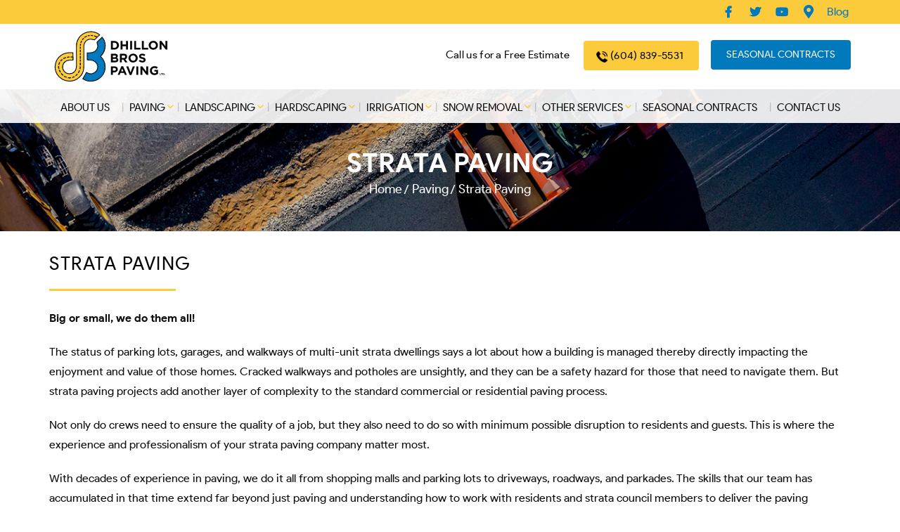

--- FILE ---
content_type: text/html; charset=UTF-8
request_url: https://dhillonpaving.ca/paving/strata-paving/
body_size: 13042
content:

<!doctype html>
<html dir="ltr" lang="en-US" prefix="og: https://ogp.me/ns#" >
<head>

<meta charset="UTF-8">
<meta http-equiv="X-UA-Compatible" content="IE=edge">
<meta name="viewport" content="width=device-width, initial-scale=1.0, user-scalable=0">
<meta name="format-detection" content="telephone=no">

<!--Theme Color appearing on Touch Browser-->
<meta name="theme-color" content="#005bac">
<!--Theme Color appearing on Touch Browser-->

<!--Favicon starts-->
<link rel="apple-touch-icon" sizes="57x57" href="https://dhillonpaving.ca/wp-content/themes/dhillonpaving/img/fav/apple-icon-57x57.png">
<link rel="apple-touch-icon" sizes="60x60" href="https://dhillonpaving.ca/wp-content/themes/dhillonpaving/img/fav/apple-icon-60x60.png">
<link rel="apple-touch-icon" sizes="72x72" href="https://dhillonpaving.ca/wp-content/themes/dhillonpaving/img/fav/apple-icon-72x72.png">
<link rel="apple-touch-icon" sizes="76x76" href="https://dhillonpaving.ca/wp-content/themes/dhillonpaving/img/fav/apple-icon-76x76.png">
<link rel="apple-touch-icon" sizes="114x114" href="https://dhillonpaving.ca/wp-content/themes/dhillonpaving/img/fav/apple-icon-114x114.png">
<link rel="apple-touch-icon" sizes="120x120" href="https://dhillonpaving.ca/wp-content/themes/dhillonpaving/img/fav/apple-icon-120x120.png">
<link rel="apple-touch-icon" sizes="144x144" href="https://dhillonpaving.ca/wp-content/themes/dhillonpaving/img/fav/apple-icon-144x144.png">
<link rel="apple-touch-icon" sizes="152x152" href="https://dhillonpaving.ca/wp-content/themes/dhillonpaving/img/fav/apple-icon-152x152.png">
<link rel="apple-touch-icon" sizes="180x180" href="https://dhillonpaving.ca/wp-content/themes/dhillonpaving/img/fav/apple-icon-180x180.png">
<link rel="icon" type="image/png" sizes="192x192"  href="https://dhillonpaving.ca/wp-content/themes/dhillonpaving/img/fav/android-icon-192x192.png">
<link rel="icon" type="image/png" sizes="32x32" href="https://dhillonpaving.ca/wp-content/themes/dhillonpaving/img/fav/favicon-32x32.png">
<link rel="icon" type="image/png" sizes="96x96" href="https://dhillonpaving.ca/wp-content/themes/dhillonpaving/img/fav/favicon-96x96.png">
<link rel="icon" type="image/png" sizes="16x16" href="https://dhillonpaving.ca/wp-content/themes/dhillonpaving/img/fav/favicon-16x16.png">
<link rel="manifest" href="https://dhillonpaving.ca/wp-content/themes/dhillonpaving/img/fav/manifest.json">
<meta name="msapplication-TileColor" content="#ffffff">
<meta name="msapplication-TileImage" content="https://dhillonpaving.ca/wp-content/themes/dhillonpaving/img/fav/ms-icon-144x144.png">
<meta name="theme-color" content="#ffffff">
<!--Favicon ends-->


<!--styesheet starts font-family: 'Montserrat', sans-serif;   -->
<link rel="stylesheet" href="https://dhillonpaving.ca/wp-content/themes/dhillonpaving/css/bootstrap.min.css">
<link rel="stylesheet" href="https://dhillonpaving.ca/wp-content/themes/dhillonpaving/fonts/stylesheet.css">
<link rel="stylesheet" href="https://dhillonpaving.ca/wp-content/themes/dhillonpaving/css/fontawesome-all.min.css">
<link rel="stylesheet" href="https://dhillonpaving.ca/wp-content/themes/dhillonpaving/css/styles.css">
<!--styesheet ends-->
	

	<script async src="https://www.googletagmanager.com/gtag/js?id=UA-76172786-1"></script>
<script>
  window.dataLayer = window.dataLayer || [];
  function gtag(){dataLayer.push(arguments);}
  gtag('js', new Date());

  gtag('config', 'UA-76172786-1');
  gtag('config', 'AW-924720514');
</script>
<script>

function gtag_report_conversion(url) {

  var callback = function () {

    if (typeof(url) != 'undefined') {

      window.location = url;

    }

  };

  gtag('event', 'conversion', {

      'send_to': 'AW-924720514/RsF1CJ7NlcQBEIK7-LgD',

      'event_callback': callback

  });

  return false;

}

</script>
<script type="application/ld+json">{
	"@context": "https://schema.org/",
	"@type": "CreativeWorkSeries",
	"name": " Dhillon Bros Paving Ltd | Snow Removal & Salting Services | Asphalt & Concrete Paving Services",
	"aggregateRating": {
	"@type": "AggregateRating",
	"ratingValue": "4.9",
	"bestRating": "5",
	"ratingCount": "54"
	}
	}</script> 
		<script>(function(html){html.className = html.className.replace(/\bno-js\b/,'js')})(document.documentElement);</script>

		<!-- All in One SEO 4.4.8 - aioseo.com -->
		<title>Strata paving | Dhillon Bros Paving Ltd</title>
		<meta name="description" content="Big or small, we do them all! The status of parking lots, garages, and walkways of multi-unit strata dwellings says a lot about how a building is managed thereby directly impacting the enjoyment and value of those homes. Cracked walkways and potholes are unsightly, and they can be a safety hazard for those that need" />
		<meta name="robots" content="max-image-preview:large" />
		<meta name="google-site-verification" content="TLqlt4x4PxtN199DMzsDFjoQTtm-4wP58zh_0EGbYTU" />
		<link rel="canonical" href="https://dhillonpaving.ca/paving/strata-paving/" />
		<meta name="generator" content="All in One SEO (AIOSEO) 4.4.8" />
		<meta property="og:locale" content="en_US" />
		<meta property="og:site_name" content="Dhillon Bros Paving Ltd |" />
		<meta property="og:type" content="article" />
		<meta property="og:title" content="Strata paving | Dhillon Bros Paving Ltd" />
		<meta property="og:description" content="Big or small, we do them all! The status of parking lots, garages, and walkways of multi-unit strata dwellings says a lot about how a building is managed thereby directly impacting the enjoyment and value of those homes. Cracked walkways and potholes are unsightly, and they can be a safety hazard for those that need" />
		<meta property="og:url" content="https://dhillonpaving.ca/paving/strata-paving/" />
		<meta property="article:published_time" content="2022-05-05T13:40:50+00:00" />
		<meta property="article:modified_time" content="2022-05-19T05:03:07+00:00" />
		<meta name="twitter:card" content="summary" />
		<meta name="twitter:title" content="Strata paving | Dhillon Bros Paving Ltd" />
		<meta name="twitter:description" content="Big or small, we do them all! The status of parking lots, garages, and walkways of multi-unit strata dwellings says a lot about how a building is managed thereby directly impacting the enjoyment and value of those homes. Cracked walkways and potholes are unsightly, and they can be a safety hazard for those that need" />
		<script type="application/ld+json" class="aioseo-schema">
			{"@context":"https:\/\/schema.org","@graph":[{"@type":"BreadcrumbList","@id":"https:\/\/dhillonpaving.ca\/paving\/strata-paving\/#breadcrumblist","itemListElement":[{"@type":"ListItem","@id":"https:\/\/dhillonpaving.ca\/#listItem","position":1,"name":"Home","item":"https:\/\/dhillonpaving.ca\/","nextItem":"https:\/\/dhillonpaving.ca\/paving\/#listItem"},{"@type":"ListItem","@id":"https:\/\/dhillonpaving.ca\/paving\/#listItem","position":2,"name":"PAVING","item":"https:\/\/dhillonpaving.ca\/paving\/","nextItem":"https:\/\/dhillonpaving.ca\/paving\/strata-paving\/#listItem","previousItem":"https:\/\/dhillonpaving.ca\/#listItem"},{"@type":"ListItem","@id":"https:\/\/dhillonpaving.ca\/paving\/strata-paving\/#listItem","position":3,"name":"Strata paving","previousItem":"https:\/\/dhillonpaving.ca\/paving\/#listItem"}]},{"@type":"Organization","@id":"https:\/\/dhillonpaving.ca\/#organization","name":"Dhillon Bros Paving Ltd","url":"https:\/\/dhillonpaving.ca\/"},{"@type":"WebPage","@id":"https:\/\/dhillonpaving.ca\/paving\/strata-paving\/#webpage","url":"https:\/\/dhillonpaving.ca\/paving\/strata-paving\/","name":"Strata paving | Dhillon Bros Paving Ltd","description":"Big or small, we do them all! The status of parking lots, garages, and walkways of multi-unit strata dwellings says a lot about how a building is managed thereby directly impacting the enjoyment and value of those homes. Cracked walkways and potholes are unsightly, and they can be a safety hazard for those that need","inLanguage":"en-US","isPartOf":{"@id":"https:\/\/dhillonpaving.ca\/#website"},"breadcrumb":{"@id":"https:\/\/dhillonpaving.ca\/paving\/strata-paving\/#breadcrumblist"},"image":{"@type":"ImageObject","url":"https:\/\/dhillonpaving.ca\/wp-content\/uploads\/2021\/12\/Concrete-Paver-Stones.jpg","@id":"https:\/\/dhillonpaving.ca\/paving\/strata-paving\/#mainImage","width":1349,"height":236,"caption":"artificial turf installation"},"primaryImageOfPage":{"@id":"https:\/\/dhillonpaving.ca\/paving\/strata-paving\/#mainImage"},"datePublished":"2022-05-05T13:40:50-07:00","dateModified":"2022-05-19T05:03:07-07:00"},{"@type":"WebSite","@id":"https:\/\/dhillonpaving.ca\/#website","url":"https:\/\/dhillonpaving.ca\/","name":"Dhillon Bros Paving Ltd","inLanguage":"en-US","publisher":{"@id":"https:\/\/dhillonpaving.ca\/#organization"}}]}
		</script>
		<!-- All in One SEO -->


            <script data-no-defer="1" data-ezscrex="false" data-cfasync="false" data-pagespeed-no-defer data-cookieconsent="ignore">
                var ctPublicFunctions = {"_ajax_nonce":"fb8fc84c32","_rest_nonce":"70fe1f5f0f","_ajax_url":"\/wp-admin\/admin-ajax.php","_rest_url":"https:\/\/dhillonpaving.ca\/wp-json\/","data__cookies_type":"none","data__ajax_type":"admin_ajax","text__wait_for_decoding":"Decoding the contact data, let us a few seconds to finish. Anti-Spam by CleanTalk","cookiePrefix":"","wprocket_detected":false}
            </script>
        
            <script data-no-defer="1" data-ezscrex="false" data-cfasync="false" data-pagespeed-no-defer data-cookieconsent="ignore">
                var ctPublic = {"_ajax_nonce":"fb8fc84c32","settings__forms__check_internal":"0","settings__forms__check_external":"0","settings__forms__search_test":"1","blog_home":"https:\/\/dhillonpaving.ca\/","pixel__setting":"3","pixel__enabled":false,"pixel__url":"https:\/\/moderate1-v4.cleantalk.org\/pixel\/34ffc7157668361967c83e162b41900f.gif","data__email_check_before_post":"1","data__cookies_type":"none","data__key_is_ok":true,"data__visible_fields_required":true,"data__to_local_storage":{"apbct_cookies_test":"%7B%22cookies_names%22%3A%5B%22apbct_timestamp%22%2C%22apbct_site_landing_ts%22%5D%2C%22check_value%22%3A%226b6a090769db8435aaecbe9a0ecc6e72%22%7D","apbct_timestamp":"1768586744","apbct_site_landing_ts":"1768586744","apbct_urls":"{\"dhillonpaving.ca\/paving\/strata-paving\/\":[1768586744]}"},"wl_brandname":"Anti-Spam by CleanTalk","wl_brandname_short":"CleanTalk","ct_checkjs_key":1219085725}
            </script>
        <link rel='dns-prefetch' href='//moderate.cleantalk.org' />
<link rel="alternate" type="application/rss+xml" title="Dhillon Bros Paving Ltd &raquo; Feed" href="https://dhillonpaving.ca/feed/" />
<link rel="alternate" type="application/rss+xml" title="Dhillon Bros Paving Ltd &raquo; Comments Feed" href="https://dhillonpaving.ca/comments/feed/" />
<script>
window._wpemojiSettings = {"baseUrl":"https:\/\/s.w.org\/images\/core\/emoji\/14.0.0\/72x72\/","ext":".png","svgUrl":"https:\/\/s.w.org\/images\/core\/emoji\/14.0.0\/svg\/","svgExt":".svg","source":{"concatemoji":"https:\/\/dhillonpaving.ca\/wp-includes\/js\/wp-emoji-release.min.js?ver=6.3.7"}};
/*! This file is auto-generated */
!function(i,n){var o,s,e;function c(e){try{var t={supportTests:e,timestamp:(new Date).valueOf()};sessionStorage.setItem(o,JSON.stringify(t))}catch(e){}}function p(e,t,n){e.clearRect(0,0,e.canvas.width,e.canvas.height),e.fillText(t,0,0);var t=new Uint32Array(e.getImageData(0,0,e.canvas.width,e.canvas.height).data),r=(e.clearRect(0,0,e.canvas.width,e.canvas.height),e.fillText(n,0,0),new Uint32Array(e.getImageData(0,0,e.canvas.width,e.canvas.height).data));return t.every(function(e,t){return e===r[t]})}function u(e,t,n){switch(t){case"flag":return n(e,"\ud83c\udff3\ufe0f\u200d\u26a7\ufe0f","\ud83c\udff3\ufe0f\u200b\u26a7\ufe0f")?!1:!n(e,"\ud83c\uddfa\ud83c\uddf3","\ud83c\uddfa\u200b\ud83c\uddf3")&&!n(e,"\ud83c\udff4\udb40\udc67\udb40\udc62\udb40\udc65\udb40\udc6e\udb40\udc67\udb40\udc7f","\ud83c\udff4\u200b\udb40\udc67\u200b\udb40\udc62\u200b\udb40\udc65\u200b\udb40\udc6e\u200b\udb40\udc67\u200b\udb40\udc7f");case"emoji":return!n(e,"\ud83e\udef1\ud83c\udffb\u200d\ud83e\udef2\ud83c\udfff","\ud83e\udef1\ud83c\udffb\u200b\ud83e\udef2\ud83c\udfff")}return!1}function f(e,t,n){var r="undefined"!=typeof WorkerGlobalScope&&self instanceof WorkerGlobalScope?new OffscreenCanvas(300,150):i.createElement("canvas"),a=r.getContext("2d",{willReadFrequently:!0}),o=(a.textBaseline="top",a.font="600 32px Arial",{});return e.forEach(function(e){o[e]=t(a,e,n)}),o}function t(e){var t=i.createElement("script");t.src=e,t.defer=!0,i.head.appendChild(t)}"undefined"!=typeof Promise&&(o="wpEmojiSettingsSupports",s=["flag","emoji"],n.supports={everything:!0,everythingExceptFlag:!0},e=new Promise(function(e){i.addEventListener("DOMContentLoaded",e,{once:!0})}),new Promise(function(t){var n=function(){try{var e=JSON.parse(sessionStorage.getItem(o));if("object"==typeof e&&"number"==typeof e.timestamp&&(new Date).valueOf()<e.timestamp+604800&&"object"==typeof e.supportTests)return e.supportTests}catch(e){}return null}();if(!n){if("undefined"!=typeof Worker&&"undefined"!=typeof OffscreenCanvas&&"undefined"!=typeof URL&&URL.createObjectURL&&"undefined"!=typeof Blob)try{var e="postMessage("+f.toString()+"("+[JSON.stringify(s),u.toString(),p.toString()].join(",")+"));",r=new Blob([e],{type:"text/javascript"}),a=new Worker(URL.createObjectURL(r),{name:"wpTestEmojiSupports"});return void(a.onmessage=function(e){c(n=e.data),a.terminate(),t(n)})}catch(e){}c(n=f(s,u,p))}t(n)}).then(function(e){for(var t in e)n.supports[t]=e[t],n.supports.everything=n.supports.everything&&n.supports[t],"flag"!==t&&(n.supports.everythingExceptFlag=n.supports.everythingExceptFlag&&n.supports[t]);n.supports.everythingExceptFlag=n.supports.everythingExceptFlag&&!n.supports.flag,n.DOMReady=!1,n.readyCallback=function(){n.DOMReady=!0}}).then(function(){return e}).then(function(){var e;n.supports.everything||(n.readyCallback(),(e=n.source||{}).concatemoji?t(e.concatemoji):e.wpemoji&&e.twemoji&&(t(e.twemoji),t(e.wpemoji)))}))}((window,document),window._wpemojiSettings);
</script>
<style>
img.wp-smiley,
img.emoji {
	display: inline !important;
	border: none !important;
	box-shadow: none !important;
	height: 1em !important;
	width: 1em !important;
	margin: 0 0.07em !important;
	vertical-align: -0.1em !important;
	background: none !important;
	padding: 0 !important;
}
</style>
	<link rel='stylesheet' id='sbi_styles-css' href='https://dhillonpaving.ca/wp-content/plugins/instagram-feed/css/sbi-styles.min.css?ver=6.2.4' media='all' />
<link rel='stylesheet' id='wp-block-library-css' href='https://dhillonpaving.ca/wp-includes/css/dist/block-library/style.min.css?ver=6.3.7' media='all' />
<style id='wp-block-library-theme-inline-css'>
.wp-block-audio figcaption{color:#555;font-size:13px;text-align:center}.is-dark-theme .wp-block-audio figcaption{color:hsla(0,0%,100%,.65)}.wp-block-audio{margin:0 0 1em}.wp-block-code{border:1px solid #ccc;border-radius:4px;font-family:Menlo,Consolas,monaco,monospace;padding:.8em 1em}.wp-block-embed figcaption{color:#555;font-size:13px;text-align:center}.is-dark-theme .wp-block-embed figcaption{color:hsla(0,0%,100%,.65)}.wp-block-embed{margin:0 0 1em}.blocks-gallery-caption{color:#555;font-size:13px;text-align:center}.is-dark-theme .blocks-gallery-caption{color:hsla(0,0%,100%,.65)}.wp-block-image figcaption{color:#555;font-size:13px;text-align:center}.is-dark-theme .wp-block-image figcaption{color:hsla(0,0%,100%,.65)}.wp-block-image{margin:0 0 1em}.wp-block-pullquote{border-bottom:4px solid;border-top:4px solid;color:currentColor;margin-bottom:1.75em}.wp-block-pullquote cite,.wp-block-pullquote footer,.wp-block-pullquote__citation{color:currentColor;font-size:.8125em;font-style:normal;text-transform:uppercase}.wp-block-quote{border-left:.25em solid;margin:0 0 1.75em;padding-left:1em}.wp-block-quote cite,.wp-block-quote footer{color:currentColor;font-size:.8125em;font-style:normal;position:relative}.wp-block-quote.has-text-align-right{border-left:none;border-right:.25em solid;padding-left:0;padding-right:1em}.wp-block-quote.has-text-align-center{border:none;padding-left:0}.wp-block-quote.is-large,.wp-block-quote.is-style-large,.wp-block-quote.is-style-plain{border:none}.wp-block-search .wp-block-search__label{font-weight:700}.wp-block-search__button{border:1px solid #ccc;padding:.375em .625em}:where(.wp-block-group.has-background){padding:1.25em 2.375em}.wp-block-separator.has-css-opacity{opacity:.4}.wp-block-separator{border:none;border-bottom:2px solid;margin-left:auto;margin-right:auto}.wp-block-separator.has-alpha-channel-opacity{opacity:1}.wp-block-separator:not(.is-style-wide):not(.is-style-dots){width:100px}.wp-block-separator.has-background:not(.is-style-dots){border-bottom:none;height:1px}.wp-block-separator.has-background:not(.is-style-wide):not(.is-style-dots){height:2px}.wp-block-table{margin:0 0 1em}.wp-block-table td,.wp-block-table th{word-break:normal}.wp-block-table figcaption{color:#555;font-size:13px;text-align:center}.is-dark-theme .wp-block-table figcaption{color:hsla(0,0%,100%,.65)}.wp-block-video figcaption{color:#555;font-size:13px;text-align:center}.is-dark-theme .wp-block-video figcaption{color:hsla(0,0%,100%,.65)}.wp-block-video{margin:0 0 1em}.wp-block-template-part.has-background{margin-bottom:0;margin-top:0;padding:1.25em 2.375em}
</style>
<style id='classic-theme-styles-inline-css'>
/*! This file is auto-generated */
.wp-block-button__link{color:#fff;background-color:#32373c;border-radius:9999px;box-shadow:none;text-decoration:none;padding:calc(.667em + 2px) calc(1.333em + 2px);font-size:1.125em}.wp-block-file__button{background:#32373c;color:#fff;text-decoration:none}
</style>
<style id='global-styles-inline-css'>
body{--wp--preset--color--black: #000000;--wp--preset--color--cyan-bluish-gray: #abb8c3;--wp--preset--color--white: #ffffff;--wp--preset--color--pale-pink: #f78da7;--wp--preset--color--vivid-red: #cf2e2e;--wp--preset--color--luminous-vivid-orange: #ff6900;--wp--preset--color--luminous-vivid-amber: #fcb900;--wp--preset--color--light-green-cyan: #7bdcb5;--wp--preset--color--vivid-green-cyan: #00d084;--wp--preset--color--pale-cyan-blue: #8ed1fc;--wp--preset--color--vivid-cyan-blue: #0693e3;--wp--preset--color--vivid-purple: #9b51e0;--wp--preset--gradient--vivid-cyan-blue-to-vivid-purple: linear-gradient(135deg,rgba(6,147,227,1) 0%,rgb(155,81,224) 100%);--wp--preset--gradient--light-green-cyan-to-vivid-green-cyan: linear-gradient(135deg,rgb(122,220,180) 0%,rgb(0,208,130) 100%);--wp--preset--gradient--luminous-vivid-amber-to-luminous-vivid-orange: linear-gradient(135deg,rgba(252,185,0,1) 0%,rgba(255,105,0,1) 100%);--wp--preset--gradient--luminous-vivid-orange-to-vivid-red: linear-gradient(135deg,rgba(255,105,0,1) 0%,rgb(207,46,46) 100%);--wp--preset--gradient--very-light-gray-to-cyan-bluish-gray: linear-gradient(135deg,rgb(238,238,238) 0%,rgb(169,184,195) 100%);--wp--preset--gradient--cool-to-warm-spectrum: linear-gradient(135deg,rgb(74,234,220) 0%,rgb(151,120,209) 20%,rgb(207,42,186) 40%,rgb(238,44,130) 60%,rgb(251,105,98) 80%,rgb(254,248,76) 100%);--wp--preset--gradient--blush-light-purple: linear-gradient(135deg,rgb(255,206,236) 0%,rgb(152,150,240) 100%);--wp--preset--gradient--blush-bordeaux: linear-gradient(135deg,rgb(254,205,165) 0%,rgb(254,45,45) 50%,rgb(107,0,62) 100%);--wp--preset--gradient--luminous-dusk: linear-gradient(135deg,rgb(255,203,112) 0%,rgb(199,81,192) 50%,rgb(65,88,208) 100%);--wp--preset--gradient--pale-ocean: linear-gradient(135deg,rgb(255,245,203) 0%,rgb(182,227,212) 50%,rgb(51,167,181) 100%);--wp--preset--gradient--electric-grass: linear-gradient(135deg,rgb(202,248,128) 0%,rgb(113,206,126) 100%);--wp--preset--gradient--midnight: linear-gradient(135deg,rgb(2,3,129) 0%,rgb(40,116,252) 100%);--wp--preset--font-size--small: 13px;--wp--preset--font-size--medium: 20px;--wp--preset--font-size--large: 36px;--wp--preset--font-size--x-large: 42px;--wp--preset--spacing--20: 0.44rem;--wp--preset--spacing--30: 0.67rem;--wp--preset--spacing--40: 1rem;--wp--preset--spacing--50: 1.5rem;--wp--preset--spacing--60: 2.25rem;--wp--preset--spacing--70: 3.38rem;--wp--preset--spacing--80: 5.06rem;--wp--preset--shadow--natural: 6px 6px 9px rgba(0, 0, 0, 0.2);--wp--preset--shadow--deep: 12px 12px 50px rgba(0, 0, 0, 0.4);--wp--preset--shadow--sharp: 6px 6px 0px rgba(0, 0, 0, 0.2);--wp--preset--shadow--outlined: 6px 6px 0px -3px rgba(255, 255, 255, 1), 6px 6px rgba(0, 0, 0, 1);--wp--preset--shadow--crisp: 6px 6px 0px rgba(0, 0, 0, 1);}:where(.is-layout-flex){gap: 0.5em;}:where(.is-layout-grid){gap: 0.5em;}body .is-layout-flow > .alignleft{float: left;margin-inline-start: 0;margin-inline-end: 2em;}body .is-layout-flow > .alignright{float: right;margin-inline-start: 2em;margin-inline-end: 0;}body .is-layout-flow > .aligncenter{margin-left: auto !important;margin-right: auto !important;}body .is-layout-constrained > .alignleft{float: left;margin-inline-start: 0;margin-inline-end: 2em;}body .is-layout-constrained > .alignright{float: right;margin-inline-start: 2em;margin-inline-end: 0;}body .is-layout-constrained > .aligncenter{margin-left: auto !important;margin-right: auto !important;}body .is-layout-constrained > :where(:not(.alignleft):not(.alignright):not(.alignfull)){max-width: var(--wp--style--global--content-size);margin-left: auto !important;margin-right: auto !important;}body .is-layout-constrained > .alignwide{max-width: var(--wp--style--global--wide-size);}body .is-layout-flex{display: flex;}body .is-layout-flex{flex-wrap: wrap;align-items: center;}body .is-layout-flex > *{margin: 0;}body .is-layout-grid{display: grid;}body .is-layout-grid > *{margin: 0;}:where(.wp-block-columns.is-layout-flex){gap: 2em;}:where(.wp-block-columns.is-layout-grid){gap: 2em;}:where(.wp-block-post-template.is-layout-flex){gap: 1.25em;}:where(.wp-block-post-template.is-layout-grid){gap: 1.25em;}.has-black-color{color: var(--wp--preset--color--black) !important;}.has-cyan-bluish-gray-color{color: var(--wp--preset--color--cyan-bluish-gray) !important;}.has-white-color{color: var(--wp--preset--color--white) !important;}.has-pale-pink-color{color: var(--wp--preset--color--pale-pink) !important;}.has-vivid-red-color{color: var(--wp--preset--color--vivid-red) !important;}.has-luminous-vivid-orange-color{color: var(--wp--preset--color--luminous-vivid-orange) !important;}.has-luminous-vivid-amber-color{color: var(--wp--preset--color--luminous-vivid-amber) !important;}.has-light-green-cyan-color{color: var(--wp--preset--color--light-green-cyan) !important;}.has-vivid-green-cyan-color{color: var(--wp--preset--color--vivid-green-cyan) !important;}.has-pale-cyan-blue-color{color: var(--wp--preset--color--pale-cyan-blue) !important;}.has-vivid-cyan-blue-color{color: var(--wp--preset--color--vivid-cyan-blue) !important;}.has-vivid-purple-color{color: var(--wp--preset--color--vivid-purple) !important;}.has-black-background-color{background-color: var(--wp--preset--color--black) !important;}.has-cyan-bluish-gray-background-color{background-color: var(--wp--preset--color--cyan-bluish-gray) !important;}.has-white-background-color{background-color: var(--wp--preset--color--white) !important;}.has-pale-pink-background-color{background-color: var(--wp--preset--color--pale-pink) !important;}.has-vivid-red-background-color{background-color: var(--wp--preset--color--vivid-red) !important;}.has-luminous-vivid-orange-background-color{background-color: var(--wp--preset--color--luminous-vivid-orange) !important;}.has-luminous-vivid-amber-background-color{background-color: var(--wp--preset--color--luminous-vivid-amber) !important;}.has-light-green-cyan-background-color{background-color: var(--wp--preset--color--light-green-cyan) !important;}.has-vivid-green-cyan-background-color{background-color: var(--wp--preset--color--vivid-green-cyan) !important;}.has-pale-cyan-blue-background-color{background-color: var(--wp--preset--color--pale-cyan-blue) !important;}.has-vivid-cyan-blue-background-color{background-color: var(--wp--preset--color--vivid-cyan-blue) !important;}.has-vivid-purple-background-color{background-color: var(--wp--preset--color--vivid-purple) !important;}.has-black-border-color{border-color: var(--wp--preset--color--black) !important;}.has-cyan-bluish-gray-border-color{border-color: var(--wp--preset--color--cyan-bluish-gray) !important;}.has-white-border-color{border-color: var(--wp--preset--color--white) !important;}.has-pale-pink-border-color{border-color: var(--wp--preset--color--pale-pink) !important;}.has-vivid-red-border-color{border-color: var(--wp--preset--color--vivid-red) !important;}.has-luminous-vivid-orange-border-color{border-color: var(--wp--preset--color--luminous-vivid-orange) !important;}.has-luminous-vivid-amber-border-color{border-color: var(--wp--preset--color--luminous-vivid-amber) !important;}.has-light-green-cyan-border-color{border-color: var(--wp--preset--color--light-green-cyan) !important;}.has-vivid-green-cyan-border-color{border-color: var(--wp--preset--color--vivid-green-cyan) !important;}.has-pale-cyan-blue-border-color{border-color: var(--wp--preset--color--pale-cyan-blue) !important;}.has-vivid-cyan-blue-border-color{border-color: var(--wp--preset--color--vivid-cyan-blue) !important;}.has-vivid-purple-border-color{border-color: var(--wp--preset--color--vivid-purple) !important;}.has-vivid-cyan-blue-to-vivid-purple-gradient-background{background: var(--wp--preset--gradient--vivid-cyan-blue-to-vivid-purple) !important;}.has-light-green-cyan-to-vivid-green-cyan-gradient-background{background: var(--wp--preset--gradient--light-green-cyan-to-vivid-green-cyan) !important;}.has-luminous-vivid-amber-to-luminous-vivid-orange-gradient-background{background: var(--wp--preset--gradient--luminous-vivid-amber-to-luminous-vivid-orange) !important;}.has-luminous-vivid-orange-to-vivid-red-gradient-background{background: var(--wp--preset--gradient--luminous-vivid-orange-to-vivid-red) !important;}.has-very-light-gray-to-cyan-bluish-gray-gradient-background{background: var(--wp--preset--gradient--very-light-gray-to-cyan-bluish-gray) !important;}.has-cool-to-warm-spectrum-gradient-background{background: var(--wp--preset--gradient--cool-to-warm-spectrum) !important;}.has-blush-light-purple-gradient-background{background: var(--wp--preset--gradient--blush-light-purple) !important;}.has-blush-bordeaux-gradient-background{background: var(--wp--preset--gradient--blush-bordeaux) !important;}.has-luminous-dusk-gradient-background{background: var(--wp--preset--gradient--luminous-dusk) !important;}.has-pale-ocean-gradient-background{background: var(--wp--preset--gradient--pale-ocean) !important;}.has-electric-grass-gradient-background{background: var(--wp--preset--gradient--electric-grass) !important;}.has-midnight-gradient-background{background: var(--wp--preset--gradient--midnight) !important;}.has-small-font-size{font-size: var(--wp--preset--font-size--small) !important;}.has-medium-font-size{font-size: var(--wp--preset--font-size--medium) !important;}.has-large-font-size{font-size: var(--wp--preset--font-size--large) !important;}.has-x-large-font-size{font-size: var(--wp--preset--font-size--x-large) !important;}
.wp-block-navigation a:where(:not(.wp-element-button)){color: inherit;}
:where(.wp-block-post-template.is-layout-flex){gap: 1.25em;}:where(.wp-block-post-template.is-layout-grid){gap: 1.25em;}
:where(.wp-block-columns.is-layout-flex){gap: 2em;}:where(.wp-block-columns.is-layout-grid){gap: 2em;}
.wp-block-pullquote{font-size: 1.5em;line-height: 1.6;}
</style>
<link rel='stylesheet' id='ct_public_css-css' href='https://dhillonpaving.ca/wp-content/plugins/cleantalk-spam-protect/css/cleantalk-public.min.css?ver=6.20' media='all' />
<link rel='stylesheet' id='contact-form-7-css' href='https://dhillonpaving.ca/wp-content/plugins/contact-form-7/includes/css/styles.css?ver=5.8.2' media='all' />
<link rel='stylesheet' id='wpcf7-redirect-script-frontend-css' href='https://dhillonpaving.ca/wp-content/plugins/wpcf7-redirect/build/css/wpcf7-redirect-frontend.min.css?ver=1.1' media='all' />
<script src='https://dhillonpaving.ca/wp-includes/js/jquery/jquery.min.js?ver=3.7.0' id='jquery-core-js'></script>
<script src='https://dhillonpaving.ca/wp-includes/js/jquery/jquery-migrate.min.js?ver=3.4.1' id='jquery-migrate-js'></script>
<script data-pagespeed-no-defer src='https://dhillonpaving.ca/wp-content/plugins/cleantalk-spam-protect/js/apbct-public-bundle.min.js?ver=6.20' id='ct_public_functions-js'></script>
<script src='https://moderate.cleantalk.org/ct-bot-detector-wrapper.js' id='ct_bot_detector-js'></script>
<link rel="https://api.w.org/" href="https://dhillonpaving.ca/wp-json/" /><link rel="alternate" type="application/json" href="https://dhillonpaving.ca/wp-json/wp/v2/pages/1667" /><link rel="EditURI" type="application/rsd+xml" title="RSD" href="https://dhillonpaving.ca/xmlrpc.php?rsd" />
<meta name="generator" content="WordPress 6.3.7" />
<link rel='shortlink' href='https://dhillonpaving.ca/?p=1667' />
<link rel="alternate" type="application/json+oembed" href="https://dhillonpaving.ca/wp-json/oembed/1.0/embed?url=https%3A%2F%2Fdhillonpaving.ca%2Fpaving%2Fstrata-paving%2F" />
<link rel="alternate" type="text/xml+oembed" href="https://dhillonpaving.ca/wp-json/oembed/1.0/embed?url=https%3A%2F%2Fdhillonpaving.ca%2Fpaving%2Fstrata-paving%2F&#038;format=xml" />
<link rel="icon" href="https://dhillonpaving.ca/wp-content/uploads/2022/12/apple-icon-120x120-1-100x100.png" sizes="32x32" />
<link rel="icon" href="https://dhillonpaving.ca/wp-content/uploads/2022/12/apple-icon-120x120-1.png" sizes="192x192" />
<link rel="apple-touch-icon" href="https://dhillonpaving.ca/wp-content/uploads/2022/12/apple-icon-120x120-1.png" />
<meta name="msapplication-TileImage" content="https://dhillonpaving.ca/wp-content/uploads/2022/12/apple-icon-120x120-1.png" />
	<!-- Google tag (gtag.js) -->
<script async src="https://www.googletagmanager.com/gtag/js?id=G-WKPZHE9FWZ"></script>
<script>
  window.dataLayer = window.dataLayer || [];
  function gtag(){dataLayer.push(arguments);}
  gtag('js', new Date());

  gtag('config', 'G-WKPZHE9FWZ');
</script>
<!-- Google Tag Manager -->
<script>(function(w,d,s,l,i){w[l]=w[l]||[];w[l].push({'gtm.start':
new Date().getTime(),event:'gtm.js'});var f=d.getElementsByTagName(s)[0],
j=d.createElement(s),dl=l!='dataLayer'?'&l='+l:'';j.async=true;j.src=
'https://www.googletagmanager.com/gtm.js?id='+i+dl;f.parentNode.insertBefore(j,f);
})(window,document,'script','dataLayer','GTM-5CMKXM82');</script>
<!-- End Google Tag Manager -->
</head>
<body>

<!--header starts-->
<header> <span class="nav-trigger"><i class="fal fa-bars"></i></span> 
  <!--logo wrap starts-->
  <div class="logo-wrap ">
    <div class="header-top-row1"> <i class="fas fa-chevron-right"></i>
      <div class="container">
        <div class="header-inr-row">
          
          <div class="contact-info">
                    
           <ul class="social-icon">
              <li><a href="https://www.facebook.com/Dhillon-Bros-Paving-LTD-795570393909262/" target="_blank"><i class="fab fa-facebook-f"></i></a></li>
              <li><a href="https://twitter.com/dhillonpaving" target="_blank"><i class="fab fa-twitter"></i></a></li>
            
              <li><a href="https://www.youtube.com/channel/UC6JIRH3bmlpFe5Na9LDs3gw" target="_blank"><i class="fab fa-youtube"></i></a></li>
              <li><a href="https://goo.gl/maps/Bhv2DiYUdqeSBFSZ8" target="_blank"><i class="fal fa-map-marker-alt"></i></a></li> <li><a href="https://dhillonpaving.ca/blog/" target="_blank">Blog</a></li>
            </ul>            <!--<div></div>
-->          </div>
          
        </div>
      </div>
    </div>
    <div class="container">
      <div class="content full"> 
        <!--logo starts-->
        <div class="logo"><a href="https://dhillonpaving.ca"><img src="https://dhillonpaving.ca/wp-content/themes/dhillonpaving/img/logo.svg" width="230" height="94" alt="logo"> </a></div>
        <!--logo ends--> 
      
        <!--top right ends-->
        <div class="contactMe">   <span>Call us for a Free Estimate<a class="callus" href="tel:6048395531"><img src="https://dhillonpaving.ca/wp-content/themes/dhillonpaving/img/call-icon.png" alt="callus"/>(604) 839-5531</a></span> <a href="https://dhillonpaving.ca/seasonal-contracts/" class="seasonal-btn">Seasonal Contracts</a> </div>
      </div>
    </div>
  </div>
  <!--logo wrap ends--> 
  <!--top right starts-->
  <div class="top-right-content">
    <div class="container"> 
      <!--nav wrap starts-->
      <div class="nav-wrap">
        <nav id="push_sidebar">
        <ul class="nav"><li id="menu-item-804" class="menu-item menu-item-type-post_type menu-item-object-page menu-item-804"><a href="https://dhillonpaving.ca/about-us/">About Us</a></li>
<li id="menu-item-1062" class="menu-item menu-item-type-post_type menu-item-object-page current-page-ancestor menu-item-has-children menu-item-1062"><a href="https://dhillonpaving.ca/paving/">PAVING</a>
<ul class="sub-menu">
	<li id="menu-item-1081" class="menu-item menu-item-type-post_type menu-item-object-page menu-item-1081"><a href="https://dhillonpaving.ca/paving/asphalt-paving/">Asphalt Paving</a></li>
	<li id="menu-item-1082" class="menu-item menu-item-type-post_type menu-item-object-page menu-item-1082"><a href="https://dhillonpaving.ca/paving/concrete-paving-services/">Concrete Paving</a></li>
</ul>
</li>
<li id="menu-item-805" class="submenu-50 menu-item menu-item-type-post_type menu-item-object-page menu-item-has-children menu-item-805"><a href="https://dhillonpaving.ca/landscaping/">Landscaping</a>
<ul class="sub-menu">
	<li id="menu-item-894" class="menu-item menu-item-type-post_type menu-item-object-page menu-item-894"><a href="https://dhillonpaving.ca/paving/concrete-paver-stones/">Concrete Paver Stones</a></li>
	<li id="menu-item-1220" class="menu-item menu-item-type-post_type menu-item-object-page menu-item-1220"><a href="https://dhillonpaving.ca/landscaping/sod-turf-install/">Sod Installation</a></li>
	<li id="menu-item-2720" class="menu-item menu-item-type-post_type menu-item-object-page menu-item-2720"><a href="https://dhillonpaving.ca/landscaping/drain-tiles/">Drain tiles</a></li>
	<li id="menu-item-1219" class="menu-item menu-item-type-post_type menu-item-object-page menu-item-1219"><a href="https://dhillonpaving.ca/landscaping/retaining-walls/">Retaining Walls</a></li>
	<li id="menu-item-2321" class="menu-item menu-item-type-post_type menu-item-object-page menu-item-2321"><a href="https://dhillonpaving.ca/landscaping/fence-installation/">Fence Installation</a></li>
	<li id="menu-item-1225" class="menu-item menu-item-type-post_type menu-item-object-page menu-item-1225"><a href="https://dhillonpaving.ca/landscaping/artificial-turf-installation/">Artificial Turf Installation</a></li>
	<li id="menu-item-1226" class="menu-item menu-item-type-post_type menu-item-object-page menu-item-1226"><a href="https://dhillonpaving.ca/landscaping/putting-green/">Putting Green</a></li>
	<li id="menu-item-1222" class="menu-item menu-item-type-post_type menu-item-object-page menu-item-1222"><a href="https://dhillonpaving.ca/landscaping/drainage-and-lawn-basin/">Drainage and Lawn Basin</a></li>
	<li id="menu-item-1224" class="menu-item menu-item-type-post_type menu-item-object-page menu-item-1224"><a href="https://dhillonpaving.ca/landscaping/all-types-of-planting/">All Types of Planting</a></li>
	<li id="menu-item-1223" class="menu-item menu-item-type-post_type menu-item-object-page menu-item-1223"><a href="https://dhillonpaving.ca/landscaping/all-types-of-aggregates-installation/">All Types of Aggregates Installation</a></li>
	<li id="menu-item-1580" class="menu-item menu-item-type-post_type menu-item-object-page menu-item-1580"><a href="https://dhillonpaving.ca/landscaping/mulch-soil-decorative-rock-installation/">Mulch, Soil &#038; Decorative Rock Installation</a></li>
	<li id="menu-item-2817" class="menu-item menu-item-type-custom menu-item-object-custom menu-item-2817"><a href="https://dhillonpaving.ca/landscaping/paver-stones/">Paver Stones</a></li>
	<li id="menu-item-2818" class="menu-item menu-item-type-custom menu-item-object-custom menu-item-2818"><a href="https://dhillonpaving.ca/landscaping/grass-install/">Grass Install</a></li>
	<li id="menu-item-2819" class="menu-item menu-item-type-custom menu-item-object-custom menu-item-2819"><a href="https://dhillonpaving.ca/landscaping/sod-install/">Sod Install</a></li>
	<li id="menu-item-2820" class="menu-item menu-item-type-custom menu-item-object-custom menu-item-2820"><a href="https://dhillonpaving.ca/landscaping/irrigation/">Irrigation</a></li>
	<li id="menu-item-2821" class="menu-item menu-item-type-custom menu-item-object-custom menu-item-2821"><a href="https://dhillonpaving.ca/landscaping/mulchs/">Mulch</a></li>
	<li id="menu-item-2822" class="menu-item menu-item-type-custom menu-item-object-custom menu-item-2822"><a href="https://dhillonpaving.ca/landscaping/aggregates/">Aggregates</a></li>
	<li id="menu-item-2823" class="menu-item menu-item-type-custom menu-item-object-custom menu-item-2823"><a href="https://dhillonpaving.ca/landscaping/artificial-turf/">Artificial Turf</a></li>
	<li id="menu-item-2824" class="menu-item menu-item-type-custom menu-item-object-custom menu-item-2824"><a href="https://dhillonpaving.ca/landscaping/puttinggreen/">Putting Green</a></li>
</ul>
</li>
<li id="menu-item-2755" class="submenu-50 menu-item menu-item-type-post_type menu-item-object-page menu-item-has-children menu-item-2755"><a href="https://dhillonpaving.ca/hardscaping/">Hardscaping</a>
<ul class="sub-menu">
	<li id="menu-item-2799" class="menu-item menu-item-type-post_type menu-item-object-page menu-item-2799"><a href="https://dhillonpaving.ca/hardscaping/paver-stones/">Paver Stones</a></li>
	<li id="menu-item-2798" class="menu-item menu-item-type-post_type menu-item-object-page menu-item-2798"><a href="https://dhillonpaving.ca/hardscaping/concrete/">Concrete</a></li>
	<li id="menu-item-2797" class="menu-item menu-item-type-post_type menu-item-object-page menu-item-2797"><a href="https://dhillonpaving.ca/hardscaping/retaining-walls/">Retaining Walls</a></li>
	<li id="menu-item-2796" class="menu-item menu-item-type-post_type menu-item-object-page menu-item-2796"><a href="https://dhillonpaving.ca/hardscaping/patio-pavers/">Patio Pavers</a></li>
	<li id="menu-item-2795" class="menu-item menu-item-type-post_type menu-item-object-page menu-item-2795"><a href="https://dhillonpaving.ca/hardscaping/sitting-walls/">Sitting Walls</a></li>
	<li id="menu-item-2794" class="menu-item menu-item-type-post_type menu-item-object-page menu-item-2794"><a href="https://dhillonpaving.ca/hardscaping/water-features/">Water Features</a></li>
	<li id="menu-item-2793" class="menu-item menu-item-type-post_type menu-item-object-page menu-item-2793"><a href="https://dhillonpaving.ca/hardscaping/fire-pits/">Fire Pits</a></li>
	<li id="menu-item-2792" class="menu-item menu-item-type-post_type menu-item-object-page menu-item-2792"><a href="https://dhillonpaving.ca/hardscaping/cedar-fencing/">Cedar Fencing</a></li>
	<li id="menu-item-2791" class="menu-item menu-item-type-post_type menu-item-object-page menu-item-2791"><a href="https://dhillonpaving.ca/hardscaping/paver-walkways/">Paver Walkways</a></li>
	<li id="menu-item-2790" class="menu-item menu-item-type-post_type menu-item-object-page menu-item-2790"><a href="https://dhillonpaving.ca/hardscaping/concrete-walkways/">Concrete Walkways</a></li>
	<li id="menu-item-2789" class="menu-item menu-item-type-post_type menu-item-object-page menu-item-2789"><a href="https://dhillonpaving.ca/hardscaping/stepping-stones/">Stepping Stones</a></li>
	<li id="menu-item-2788" class="menu-item menu-item-type-post_type menu-item-object-page menu-item-2788"><a href="https://dhillonpaving.ca/hardscaping/gates/">Gates</a></li>
</ul>
</li>
<li id="menu-item-890" class="menu-item menu-item-type-post_type menu-item-object-page menu-item-has-children menu-item-890"><a href="https://dhillonpaving.ca/irrigation/">Irrigation</a>
<ul class="sub-menu">
	<li id="menu-item-1227" class="menu-item menu-item-type-post_type menu-item-object-page menu-item-1227"><a href="https://dhillonpaving.ca/irrigation/irrigation-installation/">Irrigation Installation</a></li>
	<li id="menu-item-1233" class="menu-item menu-item-type-post_type menu-item-object-page menu-item-1233"><a href="https://dhillonpaving.ca/irrigation/new-installation/">New Installation</a></li>
	<li id="menu-item-1232" class="menu-item menu-item-type-post_type menu-item-object-page menu-item-1232"><a href="https://dhillonpaving.ca/irrigation/lawn-sprinklers/">Lawn Sprinklers</a></li>
	<li id="menu-item-1230" class="menu-item menu-item-type-post_type menu-item-object-page menu-item-1230"><a href="https://dhillonpaving.ca/irrigation/city-connection-backflow-testing/">City connection &#038; Backflow Testing</a></li>
</ul>
</li>
<li id="menu-item-1083" class="menu-item menu-item-type-post_type menu-item-object-page menu-item-has-children menu-item-1083"><a href="https://dhillonpaving.ca/snow-removal-salting/">Snow Removal</a>
<ul class="sub-menu">
	<li id="menu-item-1247" class="menu-item menu-item-type-post_type menu-item-object-page menu-item-1247"><a href="https://dhillonpaving.ca/snow-removal-salting/snow-removal/">Snow Removal</a></li>
	<li id="menu-item-1246" class="menu-item menu-item-type-post_type menu-item-object-page menu-item-1246"><a href="https://dhillonpaving.ca/snow-removal-salting/salting/">Salting</a></li>
	<li id="menu-item-1245" class="menu-item menu-item-type-post_type menu-item-object-page menu-item-1245"><a href="https://dhillonpaving.ca/snow-removal-salting/de-icing/">De-Icing</a></li>
</ul>
</li>
<li id="menu-item-1063" class="menu-item menu-item-type-post_type menu-item-object-page menu-item-has-children menu-item-1063"><a href="https://dhillonpaving.ca/other-services/">Other Services</a>
<ul class="sub-menu">
	<li id="menu-item-1248" class="menu-item menu-item-type-post_type menu-item-object-page menu-item-1248"><a href="https://dhillonpaving.ca/other-services/gutter-vacuum-cleaning/">Gutter Vacuum Cleaning</a></li>
	<li id="menu-item-1252" class="menu-item menu-item-type-post_type menu-item-object-page menu-item-1252"><a href="https://dhillonpaving.ca/other-services/pressure-washing/">Pressure Washing</a></li>
	<li id="menu-item-1251" class="menu-item menu-item-type-post_type menu-item-object-page menu-item-1251"><a href="https://dhillonpaving.ca/other-services/line-painting-road-marking/">Line Painting &#038; Road Marking</a></li>
	<li id="menu-item-1250" class="menu-item menu-item-type-post_type menu-item-object-page menu-item-1250"><a href="https://dhillonpaving.ca/other-services/hourly-trucking-or-delivery-services/">Hourly Trucking or Delivery Services</a></li>
</ul>
</li>
<li id="menu-item-1109" class="menu-item menu-item-type-post_type menu-item-object-page menu-item-1109"><a href="https://dhillonpaving.ca/seasonal-contracts/">Seasonal Contracts</a></li>
<li id="menu-item-34" class="menu-item menu-item-type-post_type menu-item-object-page menu-item-34"><a href="https://dhillonpaving.ca/contact-us/">Contact Us</a></li>
</ul>        </nav>
        
        <!--nav trigger--> 
        
        <!--nav trigger ends--> 
      </div>
      <!--nav wrap ends--> 
    </div>
  </div>
</header>
<!--header ends--> 



<!--inner banner starts-->
<section class="inner-banner margin-top"> <img src="https://dhillonpaving.ca/wp-content/uploads/2022/04/paving.png" alt="" width="1349" height="213" />  <div class="caption">
    <div class="container">
      <div class="max-width">
        <h1 class="heading">Strata paving </h1>
        <div class="breadcrumbs">
          <div class="container">
            <ul class="breadcrumbs">
              <li><a href="https://dhillonpaving.ca">Home</a></li>
			      <li><a href="https://dhillonpaving.ca/paving/"> Paving</a></li>              <li>Strata Paving </li>
            </ul>
          </div>
        </div>
      </div>
    </div>
  </div>
</section>



<div class="common-content p-b0">
  <div class="content-wrap">
    <div class="container">
	 	 
	  <h2>Strata paving<em></em></h2>
          <p><strong>Big or small, we do them all!</strong></p>
<p>The status of parking lots, garages, and walkways of multi-unit strata dwellings says a lot about how a building is managed thereby directly impacting the enjoyment and value of those homes. Cracked walkways and potholes are unsightly, and they can be a safety hazard for those that need to navigate them. But strata paving projects add another layer of complexity to the standard commercial or residential paving process.</p>
<p>Not only do crews need to ensure the quality of a job, but they also need to do so with minimum possible disruption to residents and guests. This is where the experience and professionalism of your strata paving company matter most.</p>
<p>With decades of experience in paving, we do it all from shopping malls and parking lots to driveways, roadways, and parkades. The skills that our team has accumulated in that time extend far beyond just paving and understanding how to work with residents and strata council members to deliver the paving solutions they need at a budget they can afford.</p>
<p>These are just a few of the strata asphalt or concrete paving, repair, or restoration services we offer:</p>
<ul class="col-2">
<li>Parking lot</li>
<li>Parking garages</li>
<li>Roadways</li>
<li>Walkways</li>
<li>Speed bumps</li>
<li>Curbs</li>
</ul>
<p>If you are ready to enhance the exterior of your building with a strata paving project, call Dhillon Bros Paving- trusted local contractors with decades of experience.</p>

    </div>
    
    
  </div>
   
 
  				
  
        
      <div class="project-gallery-inner-wrap">
    <div class="container">
      <h2>Strata paving  Gallery<em></em></h2>
      <div class="allBox col-3-slider owl-carousel zoom-gallery">
	   
	   <a href="https://dhillonpaving.ca/wp-content/uploads/2022/05/paving1.jpg" class="box"> <img src="https://dhillonpaving.ca/wp-content/uploads/2022/05/paving1.jpg" alt="" width="361" height="239">
        <div class="details"> </div>
        </a>   
	   <a href="https://dhillonpaving.ca/wp-content/uploads/2022/05/paving2.jpg" class="box"> <img src="https://dhillonpaving.ca/wp-content/uploads/2022/05/paving2.jpg" alt="" width="361" height="239">
        <div class="details"> </div>
        </a>   
	   <a href="https://dhillonpaving.ca/wp-content/uploads/2022/05/paving3.jpg" class="box"> <img src="https://dhillonpaving.ca/wp-content/uploads/2022/05/paving3.jpg" alt="" width="361" height="239">
        <div class="details"> </div>
        </a>       </div>
    </div>
  </div>
  
     <div class="why-choose-pavers">
    <div class="container">
		    </div>
  </div>
    
  <div class="cta-wrap">
  <div class="container">
    <div class="allBox">
      <div class="box">
        <h3>Get A Free Quote For Strata paving <!-- Today--></h3>
        <p>No job is too big or too small, we pave them all.</p>
      </div>
      <div class="box"> <a href="https://dhillonpaving.ca/contact-us/" class="btn">Request a Quote <i class="fal fa-chevron-right"></i></a> </div>
    </div>
  </div>
</div>
  <div class="provide-wrap bgw">
    <div class="container">
      <h2>We provide services in all sectors<em></em></h2>
      <div class="allBox col-3-slider owl-carousel"> 
	   	  <a href="https://dhillonpaving.ca/paving/residential-paving/" class="box">
    <figure><img src="https://dhillonpaving.ca/wp-content/uploads/2022/04/provide-img-01-1.jpg" width="210" height="210"  alt=""/><i><img src="https://dhillonpaving.ca/wp-content/uploads/2022/04/provide-icon-01-1.png" alt=""></i></figure>
      <div class="details"><h3>Residential Paving</h3><p>Houses, apartment buildings, condos, town houses</p><span>Learn More</span></div></a> 	  <a href="https://dhillonpaving.ca/paving/commercial-paving/" class="box">
    <figure><img src="https://dhillonpaving.ca/wp-content/uploads/2022/04/provide-img-02-1.jpg" width="210" height="210"  alt=""/><i><img src="https://dhillonpaving.ca/wp-content/uploads/2022/04/provide-icon-04.png" alt=""></i></figure>
      <div class="details"><h3>Commercial Paving</h3><p>Retail Units, Warehouses, Corporate Offices, Recreation Centres, Malls & Parks </p><span>Learn More</span></div></a> 	  <a href="https://dhillonpaving.ca/paving/strata-paving/" class="box">
    <figure><img src="https://dhillonpaving.ca/wp-content/uploads/2022/04/provide-img-03-1.jpg" width="210" height="210"  alt=""/><i><img src="https://dhillonpaving.ca/wp-content/uploads/2022/04/provide-icon-02.png" alt=""></i></figure>
      <div class="details"><h3>Strata Paving</h3><p>Duplexes, High Rise Condos & Townhouses</p><span>Learn More</span></div></a> </div>
    </div>
  </div>
</div>



<div class="our-work-wrap ">
  <div class="container">
  <div class="allBox ">
             <div class="box"> <i> <img src="https://dhillonpaving.ca/wp-content/uploads/2021/02/paving.svg" alt="dhillonpaving" width="39" height="39"></i>
     <p>40,000+<br> <span>Projects Completed</span></p>       <!-- <p>20,000+<br>
          <span>Projects Completed</span></p>-->
      </div>
      
             
            <div class="box"> <i> <img src="https://dhillonpaving.ca/wp-content/uploads/2021/02/badge.svg" alt="Projects Completed" width="39" height="39"></i>
    <p>50<br>  <span>Years in Business</span></p>       <!-- <p>20,000+<br>
          <span>Projects Completed</span></p>-->
      </div>
      
             
            <div class="box"> <i> <img src="https://dhillonpaving.ca/wp-content/uploads/2021/02/starred.svg" alt="Google Reviews" width="39" height="39"></i>
    <p>4.8/5<br>     <span>Google Reviews</span></p>       <!-- <p>20,000+<br>
          <span>Projects Completed</span></p>-->
      </div>
      
             
            <div class="box"> <i> <img src="https://dhillonpaving.ca/wp-content/uploads/2021/02/symbol.svg" alt="BBB Reviews" width="39" height="39"></i>
    <p>A+<br>  <span>BBB Reviews</span></p>       <!-- <p>20,000+<br>
          <span>Projects Completed</span></p>-->
      </div>
      
             
            <div class="box"> <i> <img src="https://dhillonpaving.ca/wp-content/uploads/2021/02/license.svg" alt="license" width="39" height="39"></i>
    <p> <span>licenced and <br>      5 million insured</span></p>       <!-- <p>20,000+<br>
          <span>Projects Completed</span></p>-->
      </div>                 
          
    </div>
    <div class="consumer-logo"><img src="https://dhillonpaving.ca/wp-content/themes/dhillonpaving/img/commercial-img02.png" alt="commercial" width="97" height="133"></div>   </div>
</div>

<div class="servicing-areas-wrap">
  <div class="container">
    <div class="allBox">
      <div class="box">	   
      <h2>Servicing Areas <em></em></h2>
        <p>While based in Richmond, we cover the entire lower mainland including: </p>
        
        <ul>
          <li><a href="https://dhillonpaving.ca/richmond-snow-removal/"> Richmond</a></li>
          <li> <a href="https://dhillonpaving.ca/vancouver-snow-removal/">Vancouver</a></li>
          <li><a href="https://dhillonpaving.ca/burnaby-snow-removal/"> Burnaby</a></li>
          <li> <a href="https://dhillonpaving.ca/surrey-snow-removal/">Surrey</a></li>
          <li> <a href="https://dhillonpaving.ca/white-rock-snow-removal/">White Rock</a></li>
         <li> <a href="https://dhillonpaving.ca/ladner-snow-removal/">Ladner</a></li>
          <li> <a href="https://dhillonpaving.ca/delta-snow-removal/">Delta</a></li>
          <li><a href="https://dhillonpaving.ca/tsawwassen-snow-removal/"> Tsawwassen</a></li>
         <li> <a href="https://dhillonpaving.ca/coquitlam-snow-removal/">Coquitlam</a></li>
          <li><a href="#"> Port Coquitlam</a></li>
          <li> <a href="https://dhillonpaving.ca/langley-snow-removal/">Langley</a></li>
          <li> <a href="#">Pitt Meadows </a></li>
         <li> <a href="#">North	Vancouver</a></li>
        <li> <a href="https://dhillonpaving.ca/west-vancouver-snow-removal/">West Vancouver</a></li>
       <li> <a href="#">Maple Ridge</a></li>
       <li> <a href="#">Port Moody</a></li>
       <li> <a href="#">Mission </a></li>
       <li> <a href="#">Abbotsford</a></li>
        <li> <a href="#">Chilliwack</a></li>
       <li> <a href="https://dhillonpaving.ca/squamish-snow-removal/">Squamish</a></li>
       <li><a href="#"> Whistler</a></li>
        <li> <a href="#">Sunshine Coast</a></li>  
     <li><a href="#"> Merritt</a></li>
        <li> <a href="#">Kelowna</a></li>
        </ul>      </div>
      <div class="box photo">
        <figure><img src="https://dhillonpaving.ca/wp-content/uploads/2021/02/servicing-img.jpg" alt="service area" width="510" height="319"> </figure>
      </div>
    </div>
  </div>
</div>

<!--footer starts-->
<footer>
  <div class="top-content">
    <div class="container">
      <div class="allBox">
        <div class="box big">
          <h3>Our Services <i class="fal fa-chevron-down"></i></h3>
          <div class="mobile-collapse">      <ul><li id="menu-item-599" class="menu-item menu-item-type-custom menu-item-object-custom menu-item-has-children menu-item-599"><a href="#">Residential, Commercial, Industrial &#038; more Maintenance</a>
<ul class="">
	<li id="menu-item-1046" class="menu-item menu-item-type-custom menu-item-object-custom menu-item-1046"><a href="https://dhillonpaving.ca/paving">Paving</a></li>
	<li id="menu-item-1044" class="no-bullate menu-item menu-item-type-post_type menu-item-object-page menu-item-1044"><a href="https://dhillonpaving.ca/landscaping/">Landscaping</a></li>
	<li id="menu-item-1295" class="menu-item menu-item-type-post_type menu-item-object-page menu-item-1295"><a href="https://dhillonpaving.ca/irrigation/">Irrigation</a></li>
	<li id="menu-item-1299" class="menu-item menu-item-type-post_type menu-item-object-page menu-item-1299"><a href="https://dhillonpaving.ca/other-services/">Other Services</a></li>
	<li id="menu-item-1298" class="menu-item menu-item-type-post_type menu-item-object-page menu-item-1298"><a href="https://dhillonpaving.ca/snow-removal-salting/">Snow Removal &#038; Salting</a></li>
	<li id="menu-item-1300" class="menu-item menu-item-type-post_type menu-item-object-page menu-item-1300"><a href="https://dhillonpaving.ca/seasonal-contracts/">Seasonal Contracts</a></li>
</ul>
</li>
</ul>          </div>
        </div>
        <div class="box">
          <h3>Contact us<i class="fal fa-chevron-down"></i></h3>
          <div class="mobile-collapse">
            <ul class="add">
              <li><i class="fas fa-map-marker-alt"></i><span>10780 Blundell Rd, Richmond BC, V6Y1L1</span></li>
              <li><i class="fas fa-phone"></i><span><a href="tel:6048395531">(604) 839-5531</a></span></li>
			 <li><i class="fal fa-fax"></i><span>(778) 297-1345</span></li>
			  
              <li><i class="fas fa-envelope"></i><span><a href="mailto:info@dhillonpaving.ca">info@dhillonpaving.ca</a></span></li>
              <li>
                <p>We accept all major credit cards & debit transactions.</p>
              </li>
              <li><img src="https://dhillonpaving.ca/wp-content/themes/dhillonpaving/img/visa.png" width="162" height="32" alt="Visa"></li>
            </ul>
          </div>
        </div>
        <div class="box">
          <h3>Connect with us<i class="fal fa-chevron-down"></i></h3>
          <div class="mobile-collapse">
			  <ul class="a-link">
				  <li><a href="https://dhillonpaving.ca/contact-us">Contact Us</a></li>
				  <li><a href="https://dhillonpaving.ca/warranty">Warranty</a></li>
			  </ul>
         <ul class="social-icon">
              <li><a href="https://www.facebook.com/Dhillon-Bros-Paving-LTD-795570393909262/" target="_blank"><i class="fab fa-facebook-f"></i></a></li>
              <li><a href="https://twitter.com/dhillonpaving" target="_blank"><i class="fab fa-twitter"></i></a></li>
              <li><a href="https://www.youtube.com/channel/UC6JIRH3bmlpFe5Na9LDs3gw" target="_blank"><i class="fab fa-youtube"></i></a></li>
          <!--  <li><a href="https://www.instagram.com/dhillonbrospaving/?hl=hi" target="_blank"><i class="fab fa-instagram"></i></a></li>-->
            </ul>        
						  
			 
          </div>
        </div>
      </div>
    </div>
  </div>
  <div class="copyright">
    <div class="container">
      <div class="reserved-design">
        <div class="reserved">
          <p> &copy; ​2023 Dhillon Bros Paving LTD.</p>
        </div>
        <div class="design-by">
          <p>Website designed and developed by Nirvana Canada</p>
        </div>
      </div>
    </div>
  </div>
</footer>

<!--footer ends--> 


<i class="scrollup"><i class="fal fa-angle-up"></i></i> 
<script src="https://dhillonpaving.ca/wp-content/themes/dhillonpaving/js/jquery-3.3.1.min.js"></script> 
<script src="https://dhillonpaving.ca/wp-content/themes/dhillonpaving/js/jquery.flexslider-min.js"></script> 
<script src="https://dhillonpaving.ca/wp-content/themes/dhillonpaving/js/owl.carousel.min.js"></script> 
<script src="https://dhillonpaving.ca/wp-content/themes/dhillonpaving/js/jquery.magnific-popup.min.js"></script> 
<script src="https://dhillonpaving.ca/wp-content/themes/dhillonpaving/js/custom.js"></script>


<script>
jQuery('a[href^="tel:6048395531"]').click(function(){
return gtag_report_conversion("tel:6048395531");
});

</script>
<img alt="Cleantalk Pixel" title="Cleantalk Pixel" id="apbct_pixel" style="display: none;" src="https://moderate1-v4.cleantalk.org/pixel/34ffc7157668361967c83e162b41900f.gif"><!-- Instagram Feed JS -->
<script type="text/javascript">
var sbiajaxurl = "https://dhillonpaving.ca/wp-admin/admin-ajax.php";
</script>

<script>

document.addEventListener( 'wpcf7mailsent', function( event ) {

   window.location.assign('https://dhillonpaving.ca/thank-you/');

}, false );

</script>

<script src='https://dhillonpaving.ca/wp-content/plugins/contact-form-7/includes/swv/js/index.js?ver=5.8.2' id='swv-js'></script>
<script id='contact-form-7-js-extra'>
var wpcf7 = {"api":{"root":"https:\/\/dhillonpaving.ca\/wp-json\/","namespace":"contact-form-7\/v1"}};
</script>
<script src='https://dhillonpaving.ca/wp-content/plugins/contact-form-7/includes/js/index.js?ver=5.8.2' id='contact-form-7-js'></script>
<script id='wpcf7-redirect-script-js-extra'>
var wpcf7r = {"ajax_url":"https:\/\/dhillonpaving.ca\/wp-admin\/admin-ajax.php"};
</script>
<script src='https://dhillonpaving.ca/wp-content/plugins/wpcf7-redirect/build/js/wpcf7r-fe.js?ver=1.1' id='wpcf7-redirect-script-js'></script>
<!-- Google Tag Manager (noscript) -->
<noscript><iframe src="https://www.googletagmanager.com/ns.html?id=GTM-5CMKXM82"
height="0" width="0" style="display:none;visibility:hidden"></iframe></noscript>
<!-- End Google Tag Manager (noscript) -->

</body>
</html>


--- FILE ---
content_type: text/css
request_url: https://dhillonpaving.ca/wp-content/themes/dhillonpaving/fonts/stylesheet.css
body_size: 194
content:
@font-face {
    font-family: 'Product Sans';
    src: url('ProductSans-Regular.woff2') format('woff2'),
        url('ProductSans-Regular.woff') format('woff');
    font-weight: normal;
    font-style: normal;
    font-display: swap;
}

@font-face {
    font-family: 'Product Sans';
    src: url('ProductSans-Medium.woff2') format('woff2'),
        url('ProductSans-Medium.woff') format('woff');
    font-weight: 500;
    font-style: normal;
    font-display: swap;
}

@font-face {
    font-family: 'Product Sans';
    src: url('ProductSans-Bold.woff2') format('woff2'),
        url('ProductSans-Bold.woff') format('woff');
    font-weight: bold;
    font-style: normal;
    font-display: swap;
}



--- FILE ---
content_type: text/css
request_url: https://dhillonpaving.ca/wp-content/themes/dhillonpaving/css/fontawesome-all.min.css
body_size: 34405
content:
/*!
 * Font Awesome Pro 5.12.0 by @fontawesome - https://fontawesome.com
 * License - https://fontawesome.com/license (Commercial License)
 */
.fa, .fab, .fad, .fal, .far, .fas {
	-moz-osx-font-smoothing: grayscale;
	-webkit-font-smoothing: antialiased;
	display: inline-block;
	font-style: normal;
	font-variant: normal;
	text-rendering: auto;
	line-height: 1
}
.fa-lg {
	font-size: 1.33333em;
	line-height: .75em;
	vertical-align: -.0667em
}
.fa-xs {
	font-size: .75em
}
.fa-sm {
	font-size: .875em
}
.fa-1x {
	font-size: 1em
}
.fa-2x {
	font-size: 2em
}
.fa-3x {
	font-size: 3em
}
.fa-4x {
	font-size: 4em
}
.fa-5x {
	font-size: 5em
}
.fa-6x {
	font-size: 6em
}
.fa-7x {
	font-size: 7em
}
.fa-8x {
	font-size: 8em
}
.fa-9x {
	font-size: 9em
}
.fa-10x {
	font-size: 10em
}
.fa-fw {
	text-align: center;
	width: 1.25em
}
.fa-ul {
	list-style-type: none;
	margin-left: 2.5em;
	padding-left: 0
}
.fa-ul>li {
	position: relative
}
.fa-li {
	left: -2em;
	position: absolute;
	text-align: center;
	width: 2em;
	line-height: inherit
}
.fa-border {
	border: .08em solid #eee;
	border-radius: .1em;
	padding: .2em .25em .15em
}
.fa-pull-left {
	float: left
}
.fa-pull-right {
	float: right
}
.fa.fa-pull-left, .fab.fa-pull-left, .fal.fa-pull-left, .far.fa-pull-left, .fas.fa-pull-left {
	margin-right: .3em
}
.fa.fa-pull-right, .fab.fa-pull-right, .fal.fa-pull-right, .far.fa-pull-right, .fas.fa-pull-right {
	margin-left: .3em
}
.fa-spin {
	-webkit-animation: fa-spin 2s linear infinite;
	animation: fa-spin 2s linear infinite
}
.fa-pulse {
	-webkit-animation: fa-spin 1s steps(8) infinite;
	animation: fa-spin 1s steps(8) infinite
}
@-webkit-keyframes fa-spin {
0% {
-webkit-transform:rotate(0deg);
transform:rotate(0deg)
}
to {
	-webkit-transform: rotate(1turn);
	transform: rotate(1turn)
}
}
@keyframes fa-spin {
0% {
-webkit-transform:rotate(0deg);
transform:rotate(0deg)
}
to {
	-webkit-transform: rotate(1turn);
	transform: rotate(1turn)
}
}
.fa-rotate-90 {
	-ms-filter: "progid:DXImageTransform.Microsoft.BasicImage(rotation=1)";
	-webkit-transform: rotate(90deg);
	transform: rotate(90deg)
}
.fa-rotate-180 {
	-ms-filter: "progid:DXImageTransform.Microsoft.BasicImage(rotation=2)";
	-webkit-transform: rotate(180deg);
	transform: rotate(180deg)
}
.fa-rotate-270 {
	-ms-filter: "progid:DXImageTransform.Microsoft.BasicImage(rotation=3)";
	-webkit-transform: rotate(270deg);
	transform: rotate(270deg)
}
.fa-flip-horizontal {
	-ms-filter: "progid:DXImageTransform.Microsoft.BasicImage(rotation=0, mirror=1)";
	-webkit-transform: scaleX(-1);
	transform: scaleX(-1)
}
.fa-flip-vertical {
	-webkit-transform: scaleY(-1);
	transform: scaleY(-1)
}
.fa-flip-both, .fa-flip-horizontal.fa-flip-vertical, .fa-flip-vertical {
	-ms-filter: "progid:DXImageTransform.Microsoft.BasicImage(rotation=2, mirror=1)"
}
.fa-flip-both, .fa-flip-horizontal.fa-flip-vertical {
	-webkit-transform: scale(-1);
	transform: scale(-1)
}
:root .fa-flip-both, :root .fa-flip-horizontal, :root .fa-flip-vertical, :root .fa-rotate-90, :root .fa-rotate-180, :root .fa-rotate-270 {
	-webkit-filter: none;
	filter: none
}
.fa-stack {
	display: inline-block;
	height: 2em;
	line-height: 2em;
	position: relative;
	vertical-align: middle;
	width: 2.5em
}
.fa-stack-1x, .fa-stack-2x {
	left: 0;
	position: absolute;
	text-align: center;
	width: 100%
}
.fa-stack-1x {
	line-height: inherit
}
.fa-stack-2x {
	font-size: 2em
}
.fa-inverse {
	color: #fff
}
.fa-500px:before {
	content: "\f26e"
}
.fa-abacus:before {
	content: "\f640"
}
.fa-accessible-icon:before {
	content: "\f368"
}
.fa-accusoft:before {
	content: "\f369"
}
.fa-acorn:before {
	content: "\f6ae"
}
.fa-acquisitions-incorporated:before {
	content: "\f6af"
}
.fa-ad:before {
	content: "\f641"
}
.fa-address-book:before {
	content: "\f2b9"
}
.fa-address-card:before {
	content: "\f2bb"
}
.fa-adjust:before {
	content: "\f042"
}
.fa-adn:before {
	content: "\f170"
}
.fa-adobe:before {
	content: "\f778"
}
.fa-adversal:before {
	content: "\f36a"
}
.fa-affiliatetheme:before {
	content: "\f36b"
}
.fa-air-conditioner:before {
	content: "\f8f4"
}
.fa-air-freshener:before {
	content: "\f5d0"
}
.fa-airbnb:before {
	content: "\f834"
}
.fa-alarm-clock:before {
	content: "\f34e"
}
.fa-alarm-exclamation:before {
	content: "\f843"
}
.fa-alarm-plus:before {
	content: "\f844"
}
.fa-alarm-snooze:before {
	content: "\f845"
}
.fa-album:before {
	content: "\f89f"
}
.fa-album-collection:before {
	content: "\f8a0"
}
.fa-algolia:before {
	content: "\f36c"
}
.fa-alicorn:before {
	content: "\f6b0"
}
.fa-alien:before {
	content: "\f8f5"
}
.fa-alien-monster:before {
	content: "\f8f6"
}
.fa-align-center:before {
	content: "\f037"
}
.fa-align-justify:before {
	content: "\f039"
}
.fa-align-left:before {
	content: "\f036"
}
.fa-align-right:before {
	content: "\f038"
}
.fa-align-slash:before {
	content: "\f846"
}
.fa-alipay:before {
	content: "\f642"
}
.fa-allergies:before {
	content: "\f461"
}
.fa-amazon:before {
	content: "\f270"
}
.fa-amazon-pay:before {
	content: "\f42c"
}
.fa-ambulance:before {
	content: "\f0f9"
}
.fa-american-sign-language-interpreting:before {
	content: "\f2a3"
}
.fa-amilia:before {
	content: "\f36d"
}
.fa-amp-guitar:before {
	content: "\f8a1"
}
.fa-analytics:before {
	content: "\f643"
}
.fa-anchor:before {
	content: "\f13d"
}
.fa-android:before {
	content: "\f17b"
}
.fa-angel:before {
	content: "\f779"
}
.fa-angellist:before {
	content: "\f209"
}
.fa-angle-double-down:before {
	content: "\f103"
}
.fa-angle-double-left:before {
	content: "\f100"
}
.fa-angle-double-right:before {
	content: "\f101"
}
.fa-angle-double-up:before {
	content: "\f102"
}
.fa-angle-down:before {
	content: "\f107"
}
.fa-angle-left:before {
	content: "\f104"
}
.fa-angle-right:before {
	content: "\f105"
}
.fa-angle-up:before {
	content: "\f106"
}
.fa-angry:before {
	content: "\f556"
}
.fa-angrycreative:before {
	content: "\f36e"
}
.fa-angular:before {
	content: "\f420"
}
.fa-ankh:before {
	content: "\f644"
}
.fa-app-store:before {
	content: "\f36f"
}
.fa-app-store-ios:before {
	content: "\f370"
}
.fa-apper:before {
	content: "\f371"
}
.fa-apple:before {
	content: "\f179"
}
.fa-apple-alt:before {
	content: "\f5d1"
}
.fa-apple-crate:before {
	content: "\f6b1"
}
.fa-apple-pay:before {
	content: "\f415"
}
.fa-archive:before {
	content: "\f187"
}
.fa-archway:before {
	content: "\f557"
}
.fa-arrow-alt-circle-down:before {
	content: "\f358"
}
.fa-arrow-alt-circle-left:before {
	content: "\f359"
}
.fa-arrow-alt-circle-right:before {
	content: "\f35a"
}
.fa-arrow-alt-circle-up:before {
	content: "\f35b"
}
.fa-arrow-alt-down:before {
	content: "\f354"
}
.fa-arrow-alt-from-bottom:before {
	content: "\f346"
}
.fa-arrow-alt-from-left:before {
	content: "\f347"
}
.fa-arrow-alt-from-right:before {
	content: "\f348"
}
.fa-arrow-alt-from-top:before {
	content: "\f349"
}
.fa-arrow-alt-left:before {
	content: "\f355"
}
.fa-arrow-alt-right:before {
	content: "\f356"
}
.fa-arrow-alt-square-down:before {
	content: "\f350"
}
.fa-arrow-alt-square-left:before {
	content: "\f351"
}
.fa-arrow-alt-square-right:before {
	content: "\f352"
}
.fa-arrow-alt-square-up:before {
	content: "\f353"
}
.fa-arrow-alt-to-bottom:before {
	content: "\f34a"
}
.fa-arrow-alt-to-left:before {
	content: "\f34b"
}
.fa-arrow-alt-to-right:before {
	content: "\f34c"
}
.fa-arrow-alt-to-top:before {
	content: "\f34d"
}
.fa-arrow-alt-up:before {
	content: "\f357"
}
.fa-arrow-circle-down:before {
	content: "\f0ab"
}
.fa-arrow-circle-left:before {
	content: "\f0a8"
}
.fa-arrow-circle-right:before {
	content: "\f0a9"
}
.fa-arrow-circle-up:before {
	content: "\f0aa"
}
.fa-arrow-down:before {
	content: "\f063"
}
.fa-arrow-from-bottom:before {
	content: "\f342"
}
.fa-arrow-from-left:before {
	content: "\f343"
}
.fa-arrow-from-right:before {
	content: "\f344"
}
.fa-arrow-from-top:before {
	content: "\f345"
}
.fa-arrow-left:before {
	content: "\f060"
}
.fa-arrow-right:before {
	content: "\f061"
}
.fa-arrow-square-down:before {
	content: "\f339"
}
.fa-arrow-square-left:before {
	content: "\f33a"
}
.fa-arrow-square-right:before {
	content: "\f33b"
}
.fa-arrow-square-up:before {
	content: "\f33c"
}
.fa-arrow-to-bottom:before {
	content: "\f33d"
}
.fa-arrow-to-left:before {
	content: "\f33e"
}
.fa-arrow-to-right:before {
	content: "\f340"
}
.fa-arrow-to-top:before {
	content: "\f341"
}
.fa-arrow-up:before {
	content: "\f062"
}
.fa-arrows:before {
	content: "\f047"
}
.fa-arrows-alt:before {
	content: "\f0b2"
}
.fa-arrows-alt-h:before {
	content: "\f337"
}
.fa-arrows-alt-v:before {
	content: "\f338"
}
.fa-arrows-h:before {
	content: "\f07e"
}
.fa-arrows-v:before {
	content: "\f07d"
}
.fa-artstation:before {
	content: "\f77a"
}
.fa-assistive-listening-systems:before {
	content: "\f2a2"
}
.fa-asterisk:before {
	content: "\f069"
}
.fa-asymmetrik:before {
	content: "\f372"
}
.fa-at:before {
	content: "\f1fa"
}
.fa-atlas:before {
	content: "\f558"
}
.fa-atlassian:before {
	content: "\f77b"
}
.fa-atom:before {
	content: "\f5d2"
}
.fa-atom-alt:before {
	content: "\f5d3"
}
.fa-audible:before {
	content: "\f373"
}
.fa-audio-description:before {
	content: "\f29e"
}
.fa-autoprefixer:before {
	content: "\f41c"
}
.fa-avianex:before {
	content: "\f374"
}
.fa-aviato:before {
	content: "\f421"
}
.fa-award:before {
	content: "\f559"
}
.fa-aws:before {
	content: "\f375"
}
.fa-axe:before {
	content: "\f6b2"
}
.fa-axe-battle:before {
	content: "\f6b3"
}
.fa-baby:before {
	content: "\f77c"
}
.fa-baby-carriage:before {
	content: "\f77d"
}
.fa-backpack:before {
	content: "\f5d4"
}
.fa-backspace:before {
	content: "\f55a"
}
.fa-backward:before {
	content: "\f04a"
}
.fa-bacon:before {
	content: "\f7e5"
}
.fa-badge:before {
	content: "\f335"
}
.fa-badge-check:before {
	content: "\f336"
}
.fa-badge-dollar:before {
	content: "\f645"
}
.fa-badge-percent:before {
	content: "\f646"
}
.fa-badge-sheriff:before {
	content: "\f8a2"
}
.fa-badger-honey:before {
	content: "\f6b4"
}
.fa-bags-shopping:before {
	content: "\f847"
}
.fa-bahai:before {
	content: "\f666"
}
.fa-balance-scale:before {
	content: "\f24e"
}
.fa-balance-scale-left:before {
	content: "\f515"
}
.fa-balance-scale-right:before {
	content: "\f516"
}
.fa-ball-pile:before {
	content: "\f77e"
}
.fa-ballot:before {
	content: "\f732"
}
.fa-ballot-check:before {
	content: "\f733"
}
.fa-ban:before {
	content: "\f05e"
}
.fa-band-aid:before {
	content: "\f462"
}
.fa-bandcamp:before {
	content: "\f2d5"
}
.fa-banjo:before {
	content: "\f8a3"
}
.fa-barcode:before {
	content: "\f02a"
}
.fa-barcode-alt:before {
	content: "\f463"
}
.fa-barcode-read:before {
	content: "\f464"
}
.fa-barcode-scan:before {
	content: "\f465"
}
.fa-bars:before {
	content: "\f0c9"
}
.fa-baseball:before {
	content: "\f432"
}
.fa-baseball-ball:before {
	content: "\f433"
}
.fa-basketball-ball:before {
	content: "\f434"
}
.fa-basketball-hoop:before {
	content: "\f435"
}
.fa-bat:before {
	content: "\f6b5"
}
.fa-bath:before {
	content: "\f2cd"
}
.fa-battery-bolt:before {
	content: "\f376"
}
.fa-battery-empty:before {
	content: "\f244"
}
.fa-battery-full:before {
	content: "\f240"
}
.fa-battery-half:before {
	content: "\f242"
}
.fa-battery-quarter:before {
	content: "\f243"
}
.fa-battery-slash:before {
	content: "\f377"
}
.fa-battery-three-quarters:before {
	content: "\f241"
}
.fa-battle-net:before {
	content: "\f835"
}
.fa-bed:before {
	content: "\f236"
}
.fa-bed-alt:before {
	content: "\f8f7"
}
.fa-bed-bunk:before {
	content: "\f8f8"
}
.fa-bed-empty:before {
	content: "\f8f9"
}
.fa-beer:before {
	content: "\f0fc"
}
.fa-behance:before {
	content: "\f1b4"
}
.fa-behance-square:before {
	content: "\f1b5"
}
.fa-bell:before {
	content: "\f0f3"
}
.fa-bell-exclamation:before {
	content: "\f848"
}
.fa-bell-on:before {
	content: "\f8fa"
}
.fa-bell-plus:before {
	content: "\f849"
}
.fa-bell-school:before {
	content: "\f5d5"
}
.fa-bell-school-slash:before {
	content: "\f5d6"
}
.fa-bell-slash:before {
	content: "\f1f6"
}
.fa-bells:before {
	content: "\f77f"
}
.fa-betamax:before {
	content: "\f8a4"
}
.fa-bezier-curve:before {
	content: "\f55b"
}
.fa-bible:before {
	content: "\f647"
}
.fa-bicycle:before {
	content: "\f206"
}
.fa-biking:before {
	content: "\f84a"
}
.fa-biking-mountain:before {
	content: "\f84b"
}
.fa-bimobject:before {
	content: "\f378"
}
.fa-binoculars:before {
	content: "\f1e5"
}
.fa-biohazard:before {
	content: "\f780"
}
.fa-birthday-cake:before {
	content: "\f1fd"
}
.fa-bitbucket:before {
	content: "\f171"
}
.fa-bitcoin:before {
	content: "\f379"
}
.fa-bity:before {
	content: "\f37a"
}
.fa-black-tie:before {
	content: "\f27e"
}
.fa-blackberry:before {
	content: "\f37b"
}
.fa-blanket:before {
	content: "\f498"
}
.fa-blender:before {
	content: "\f517"
}
.fa-blender-phone:before {
	content: "\f6b6"
}
.fa-blind:before {
	content: "\f29d"
}
.fa-blinds:before {
	content: "\f8fb"
}
.fa-blinds-open:before {
	content: "\f8fc"
}
.fa-blinds-raised:before {
	content: "\f8fd"
}
.fa-blog:before {
	content: "\f781"
}
.fa-blogger:before {
	content: "\f37c"
}
.fa-blogger-b:before {
	content: "\f37d"
}
.fa-bluetooth:before {
	content: "\f293"
}
.fa-bluetooth-b:before {
	content: "\f294"
}
.fa-bold:before {
	content: "\f032"
}
.fa-bolt:before {
	content: "\f0e7"
}
.fa-bomb:before {
	content: "\f1e2"
}
.fa-bone:before {
	content: "\f5d7"
}
.fa-bone-break:before {
	content: "\f5d8"
}
.fa-bong:before {
	content: "\f55c"
}
.fa-book:before {
	content: "\f02d"
}
.fa-book-alt:before {
	content: "\f5d9"
}
.fa-book-dead:before {
	content: "\f6b7"
}
.fa-book-heart:before {
	content: "\f499"
}
.fa-book-medical:before {
	content: "\f7e6"
}
.fa-book-open:before {
	content: "\f518"
}
.fa-book-reader:before {
	content: "\f5da"
}
.fa-book-spells:before {
	content: "\f6b8"
}
.fa-book-user:before {
	content: "\f7e7"
}
.fa-bookmark:before {
	content: "\f02e"
}
.fa-books:before {
	content: "\f5db"
}
.fa-books-medical:before {
	content: "\f7e8"
}
.fa-boombox:before {
	content: "\f8a5"
}
.fa-boot:before {
	content: "\f782"
}
.fa-booth-curtain:before {
	content: "\f734"
}
.fa-bootstrap:before {
	content: "\f836"
}
.fa-border-all:before {
	content: "\f84c"
}
.fa-border-bottom:before {
	content: "\f84d"
}
.fa-border-center-h:before {
	content: "\f89c"
}
.fa-border-center-v:before {
	content: "\f89d"
}
.fa-border-inner:before {
	content: "\f84e"
}
.fa-border-left:before {
	content: "\f84f"
}
.fa-border-none:before {
	content: "\f850"
}
.fa-border-outer:before {
	content: "\f851"
}
.fa-border-right:before {
	content: "\f852"
}
.fa-border-style:before {
	content: "\f853"
}
.fa-border-style-alt:before {
	content: "\f854"
}
.fa-border-top:before {
	content: "\f855"
}
.fa-bow-arrow:before {
	content: "\f6b9"
}
.fa-bowling-ball:before {
	content: "\f436"
}
.fa-bowling-pins:before {
	content: "\f437"
}
.fa-box:before {
	content: "\f466"
}
.fa-box-alt:before {
	content: "\f49a"
}
.fa-box-ballot:before {
	content: "\f735"
}
.fa-box-check:before {
	content: "\f467"
}
.fa-box-fragile:before {
	content: "\f49b"
}
.fa-box-full:before {
	content: "\f49c"
}
.fa-box-heart:before {
	content: "\f49d"
}
.fa-box-open:before {
	content: "\f49e"
}
.fa-box-up:before {
	content: "\f49f"
}
.fa-box-usd:before {
	content: "\f4a0"
}
.fa-boxes:before {
	content: "\f468"
}
.fa-boxes-alt:before {
	content: "\f4a1"
}
.fa-boxing-glove:before {
	content: "\f438"
}
.fa-brackets:before {
	content: "\f7e9"
}
.fa-brackets-curly:before {
	content: "\f7ea"
}
.fa-braille:before {
	content: "\f2a1"
}
.fa-brain:before {
	content: "\f5dc"
}
.fa-bread-loaf:before {
	content: "\f7eb"
}
.fa-bread-slice:before {
	content: "\f7ec"
}
.fa-briefcase:before {
	content: "\f0b1"
}
.fa-briefcase-medical:before {
	content: "\f469"
}
.fa-bring-forward:before {
	content: "\f856"
}
.fa-bring-front:before {
	content: "\f857"
}
.fa-broadcast-tower:before {
	content: "\f519"
}
.fa-broom:before {
	content: "\f51a"
}
.fa-browser:before {
	content: "\f37e"
}
.fa-brush:before {
	content: "\f55d"
}
.fa-btc:before {
	content: "\f15a"
}
.fa-buffer:before {
	content: "\f837"
}
.fa-bug:before {
	content: "\f188"
}
.fa-building:before {
	content: "\f1ad"
}
.fa-bullhorn:before {
	content: "\f0a1"
}
.fa-bullseye:before {
	content: "\f140"
}
.fa-bullseye-arrow:before {
	content: "\f648"
}
.fa-bullseye-pointer:before {
	content: "\f649"
}
.fa-burger-soda:before {
	content: "\f858"
}
.fa-burn:before {
	content: "\f46a"
}
.fa-buromobelexperte:before {
	content: "\f37f"
}
.fa-burrito:before {
	content: "\f7ed"
}
.fa-bus:before {
	content: "\f207"
}
.fa-bus-alt:before {
	content: "\f55e"
}
.fa-bus-school:before {
	content: "\f5dd"
}
.fa-business-time:before {
	content: "\f64a"
}
.fa-buy-n-large:before {
	content: "\f8a6"
}
.fa-buysellads:before {
	content: "\f20d"
}
.fa-cabinet-filing:before {
	content: "\f64b"
}
.fa-cactus:before {
	content: "\f8a7"
}
.fa-calculator:before {
	content: "\f1ec"
}
.fa-calculator-alt:before {
	content: "\f64c"
}
.fa-calendar:before {
	content: "\f133"
}
.fa-calendar-alt:before {
	content: "\f073"
}
.fa-calendar-check:before {
	content: "\f274"
}
.fa-calendar-day:before {
	content: "\f783"
}
.fa-calendar-edit:before {
	content: "\f333"
}
.fa-calendar-exclamation:before {
	content: "\f334"
}
.fa-calendar-minus:before {
	content: "\f272"
}
.fa-calendar-plus:before {
	content: "\f271"
}
.fa-calendar-star:before {
	content: "\f736"
}
.fa-calendar-times:before {
	content: "\f273"
}
.fa-calendar-week:before {
	content: "\f784"
}
.fa-camcorder:before {
	content: "\f8a8"
}
.fa-camera:before {
	content: "\f030"
}
.fa-camera-alt:before {
	content: "\f332"
}
.fa-camera-home:before {
	content: "\f8fe"
}
.fa-camera-movie:before {
	content: "\f8a9"
}
.fa-camera-polaroid:before {
	content: "\f8aa"
}
.fa-camera-retro:before {
	content: "\f083"
}
.fa-campfire:before {
	content: "\f6ba"
}
.fa-campground:before {
	content: "\f6bb"
}
.fa-canadian-maple-leaf:before {
	content: "\f785"
}
.fa-candle-holder:before {
	content: "\f6bc"
}
.fa-candy-cane:before {
	content: "\f786"
}
.fa-candy-corn:before {
	content: "\f6bd"
}
.fa-cannabis:before {
	content: "\f55f"
}
.fa-capsules:before {
	content: "\f46b"
}
.fa-car:before {
	content: "\f1b9"
}
.fa-car-alt:before {
	content: "\f5de"
}
.fa-car-battery:before {
	content: "\f5df"
}
.fa-car-building:before {
	content: "\f859"
}
.fa-car-bump:before {
	content: "\f5e0"
}
.fa-car-bus:before {
	content: "\f85a"
}
.fa-car-crash:before {
	content: "\f5e1"
}
.fa-car-garage:before {
	content: "\f5e2"
}
.fa-car-mechanic:before {
	content: "\f5e3"
}
.fa-car-side:before {
	content: "\f5e4"
}
.fa-car-tilt:before {
	content: "\f5e5"
}
.fa-car-wash:before {
	content: "\f5e6"
}
.fa-caravan:before {
	content: "\f8ff"
}
.fa-caravan-alt:before {
	content: "\f900"
}
.fa-caret-circle-down:before {
	content: "\f32d"
}
.fa-caret-circle-left:before {
	content: "\f32e"
}
.fa-caret-circle-right:before {
	content: "\f330"
}
.fa-caret-circle-up:before {
	content: "\f331"
}
.fa-caret-down:before {
	content: "\f0d7"
}
.fa-caret-left:before {
	content: "\f0d9"
}
.fa-caret-right:before {
	content: "\f0da"
}
.fa-caret-square-down:before {
	content: "\f150"
}
.fa-caret-square-left:before {
	content: "\f191"
}
.fa-caret-square-right:before {
	content: "\f152"
}
.fa-caret-square-up:before {
	content: "\f151"
}
.fa-caret-up:before {
	content: "\f0d8"
}
.fa-carrot:before {
	content: "\f787"
}
.fa-cars:before {
	content: "\f85b"
}
.fa-cart-arrow-down:before {
	content: "\f218"
}
.fa-cart-plus:before {
	content: "\f217"
}
.fa-cash-register:before {
	content: "\f788"
}
.fa-cassette-tape:before {
	content: "\f8ab"
}
.fa-cat:before {
	content: "\f6be"
}
.fa-cat-space:before {
	content: "\f901"
}
.fa-cauldron:before {
	content: "\f6bf"
}
.fa-cc-amazon-pay:before {
	content: "\f42d"
}
.fa-cc-amex:before {
	content: "\f1f3"
}
.fa-cc-apple-pay:before {
	content: "\f416"
}
.fa-cc-diners-club:before {
	content: "\f24c"
}
.fa-cc-discover:before {
	content: "\f1f2"
}
.fa-cc-jcb:before {
	content: "\f24b"
}
.fa-cc-mastercard:before {
	content: "\f1f1"
}
.fa-cc-paypal:before {
	content: "\f1f4"
}
.fa-cc-stripe:before {
	content: "\f1f5"
}
.fa-cc-visa:before {
	content: "\f1f0"
}
.fa-cctv:before {
	content: "\f8ac"
}
.fa-centercode:before {
	content: "\f380"
}
.fa-centos:before {
	content: "\f789"
}
.fa-certificate:before {
	content: "\f0a3"
}
.fa-chair:before {
	content: "\f6c0"
}
.fa-chair-office:before {
	content: "\f6c1"
}
.fa-chalkboard:before {
	content: "\f51b"
}
.fa-chalkboard-teacher:before {
	content: "\f51c"
}
.fa-charging-station:before {
	content: "\f5e7"
}
.fa-chart-area:before {
	content: "\f1fe"
}
.fa-chart-bar:before {
	content: "\f080"
}
.fa-chart-line:before {
	content: "\f201"
}
.fa-chart-line-down:before {
	content: "\f64d"
}
.fa-chart-network:before {
	content: "\f78a"
}
.fa-chart-pie:before {
	content: "\f200"
}
.fa-chart-pie-alt:before {
	content: "\f64e"
}
.fa-chart-scatter:before {
	content: "\f7ee"
}
.fa-check:before {
	content: "\f00c"
}
.fa-check-circle:before {
	content: "\f058"
}
.fa-check-double:before {
	content: "\f560"
}
.fa-check-square:before {
	content: "\f14a"
}
.fa-cheese:before {
	content: "\f7ef"
}
.fa-cheese-swiss:before {
	content: "\f7f0"
}
.fa-cheeseburger:before {
	content: "\f7f1"
}
.fa-chess:before {
	content: "\f439"
}
.fa-chess-bishop:before {
	content: "\f43a"
}
.fa-chess-bishop-alt:before {
	content: "\f43b"
}
.fa-chess-board:before {
	content: "\f43c"
}
.fa-chess-clock:before {
	content: "\f43d"
}
.fa-chess-clock-alt:before {
	content: "\f43e"
}
.fa-chess-king:before {
	content: "\f43f"
}
.fa-chess-king-alt:before {
	content: "\f440"
}
.fa-chess-knight:before {
	content: "\f441"
}
.fa-chess-knight-alt:before {
	content: "\f442"
}
.fa-chess-pawn:before {
	content: "\f443"
}
.fa-chess-pawn-alt:before {
	content: "\f444"
}
.fa-chess-queen:before {
	content: "\f445"
}
.fa-chess-queen-alt:before {
	content: "\f446"
}
.fa-chess-rook:before {
	content: "\f447"
}
.fa-chess-rook-alt:before {
	content: "\f448"
}
.fa-chevron-circle-down:before {
	content: "\f13a"
}
.fa-chevron-circle-left:before {
	content: "\f137"
}
.fa-chevron-circle-right:before {
	content: "\f138"
}
.fa-chevron-circle-up:before {
	content: "\f139"
}
.fa-chevron-double-down:before {
	content: "\f322"
}
.fa-chevron-double-left:before {
	content: "\f323"
}
.fa-chevron-double-right:before {
	content: "\f324"
}
.fa-chevron-double-up:before {
	content: "\f325"
}
.fa-chevron-down:before {
	content: "\f078"
}
.fa-chevron-left:before {
	content: "\f053"
}
.fa-chevron-right:before {
	content: "\f054"
}
.fa-chevron-square-down:before {
	content: "\f329"
}
.fa-chevron-square-left:before {
	content: "\f32a"
}
.fa-chevron-square-right:before {
	content: "\f32b"
}
.fa-chevron-square-up:before {
	content: "\f32c"
}
.fa-chevron-up:before {
	content: "\f077"
}
.fa-child:before {
	content: "\f1ae"
}
.fa-chimney:before {
	content: "\f78b"
}
.fa-chrome:before {
	content: "\f268"
}
.fa-chromecast:before {
	content: "\f838"
}
.fa-church:before {
	content: "\f51d"
}
.fa-circle:before {
	content: "\f111"
}
.fa-circle-notch:before {
	content: "\f1ce"
}
.fa-city:before {
	content: "\f64f"
}
.fa-clarinet:before {
	content: "\f8ad"
}
.fa-claw-marks:before {
	content: "\f6c2"
}
.fa-clinic-medical:before {
	content: "\f7f2"
}
.fa-clipboard:before {
	content: "\f328"
}
.fa-clipboard-check:before {
	content: "\f46c"
}
.fa-clipboard-list:before {
	content: "\f46d"
}
.fa-clipboard-list-check:before {
	content: "\f737"
}
.fa-clipboard-prescription:before {
	content: "\f5e8"
}
.fa-clipboard-user:before {
	content: "\f7f3"
}
.fa-clock:before {
	content: "\f017"
}
.fa-clone:before {
	content: "\f24d"
}
.fa-closed-captioning:before {
	content: "\f20a"
}
.fa-cloud:before {
	content: "\f0c2"
}
.fa-cloud-download:before {
	content: "\f0ed"
}
.fa-cloud-download-alt:before {
	content: "\f381"
}
.fa-cloud-drizzle:before {
	content: "\f738"
}
.fa-cloud-hail:before {
	content: "\f739"
}
.fa-cloud-hail-mixed:before {
	content: "\f73a"
}
.fa-cloud-meatball:before {
	content: "\f73b"
}
.fa-cloud-moon:before {
	content: "\f6c3"
}
.fa-cloud-moon-rain:before {
	content: "\f73c"
}
.fa-cloud-music:before {
	content: "\f8ae"
}
.fa-cloud-rain:before {
	content: "\f73d"
}
.fa-cloud-rainbow:before {
	content: "\f73e"
}
.fa-cloud-showers:before {
	content: "\f73f"
}
.fa-cloud-showers-heavy:before {
	content: "\f740"
}
.fa-cloud-sleet:before {
	content: "\f741"
}
.fa-cloud-snow:before {
	content: "\f742"
}
.fa-cloud-sun:before {
	content: "\f6c4"
}
.fa-cloud-sun-rain:before {
	content: "\f743"
}
.fa-cloud-upload:before {
	content: "\f0ee"
}
.fa-cloud-upload-alt:before {
	content: "\f382"
}
.fa-clouds:before {
	content: "\f744"
}
.fa-clouds-moon:before {
	content: "\f745"
}
.fa-clouds-sun:before {
	content: "\f746"
}
.fa-cloudscale:before {
	content: "\f383"
}
.fa-cloudsmith:before {
	content: "\f384"
}
.fa-cloudversify:before {
	content: "\f385"
}
.fa-club:before {
	content: "\f327"
}
.fa-cocktail:before {
	content: "\f561"
}
.fa-code:before {
	content: "\f121"
}
.fa-code-branch:before {
	content: "\f126"
}
.fa-code-commit:before {
	content: "\f386"
}
.fa-code-merge:before {
	content: "\f387"
}
.fa-codepen:before {
	content: "\f1cb"
}
.fa-codiepie:before {
	content: "\f284"
}
.fa-coffee:before {
	content: "\f0f4"
}
.fa-coffee-pot:before {
	content: "\f902"
}
.fa-coffee-togo:before {
	content: "\f6c5"
}
.fa-coffin:before {
	content: "\f6c6"
}
.fa-cog:before {
	content: "\f013"
}
.fa-cogs:before {
	content: "\f085"
}
.fa-coin:before {
	content: "\f85c"
}
.fa-coins:before {
	content: "\f51e"
}
.fa-columns:before {
	content: "\f0db"
}
.fa-comet:before {
	content: "\f903"
}
.fa-comment:before {
	content: "\f075"
}
.fa-comment-alt:before {
	content: "\f27a"
}
.fa-comment-alt-check:before {
	content: "\f4a2"
}
.fa-comment-alt-dollar:before {
	content: "\f650"
}
.fa-comment-alt-dots:before {
	content: "\f4a3"
}
.fa-comment-alt-edit:before {
	content: "\f4a4"
}
.fa-comment-alt-exclamation:before {
	content: "\f4a5"
}
.fa-comment-alt-lines:before {
	content: "\f4a6"
}
.fa-comment-alt-medical:before {
	content: "\f7f4"
}
.fa-comment-alt-minus:before {
	content: "\f4a7"
}
.fa-comment-alt-music:before {
	content: "\f8af"
}
.fa-comment-alt-plus:before {
	content: "\f4a8"
}
.fa-comment-alt-slash:before {
	content: "\f4a9"
}
.fa-comment-alt-smile:before {
	content: "\f4aa"
}
.fa-comment-alt-times:before {
	content: "\f4ab"
}
.fa-comment-check:before {
	content: "\f4ac"
}
.fa-comment-dollar:before {
	content: "\f651"
}
.fa-comment-dots:before {
	content: "\f4ad"
}
.fa-comment-edit:before {
	content: "\f4ae"
}
.fa-comment-exclamation:before {
	content: "\f4af"
}
.fa-comment-lines:before {
	content: "\f4b0"
}
.fa-comment-medical:before {
	content: "\f7f5"
}
.fa-comment-minus:before {
	content: "\f4b1"
}
.fa-comment-music:before {
	content: "\f8b0"
}
.fa-comment-plus:before {
	content: "\f4b2"
}
.fa-comment-slash:before {
	content: "\f4b3"
}
.fa-comment-smile:before {
	content: "\f4b4"
}
.fa-comment-times:before {
	content: "\f4b5"
}
.fa-comments:before {
	content: "\f086"
}
.fa-comments-alt:before {
	content: "\f4b6"
}
.fa-comments-alt-dollar:before {
	content: "\f652"
}
.fa-comments-dollar:before {
	content: "\f653"
}
.fa-compact-disc:before {
	content: "\f51f"
}
.fa-compass:before {
	content: "\f14e"
}
.fa-compass-slash:before {
	content: "\f5e9"
}
.fa-compress:before {
	content: "\f066"
}
.fa-compress-alt:before {
	content: "\f422"
}
.fa-compress-arrows-alt:before {
	content: "\f78c"
}
.fa-compress-wide:before {
	content: "\f326"
}
.fa-computer-classic:before {
	content: "\f8b1"
}
.fa-computer-speaker:before {
	content: "\f8b2"
}
.fa-concierge-bell:before {
	content: "\f562"
}
.fa-confluence:before {
	content: "\f78d"
}
.fa-connectdevelop:before {
	content: "\f20e"
}
.fa-construction:before {
	content: "\f85d"
}
.fa-container-storage:before {
	content: "\f4b7"
}
.fa-contao:before {
	content: "\f26d"
}
.fa-conveyor-belt:before {
	content: "\f46e"
}
.fa-conveyor-belt-alt:before {
	content: "\f46f"
}
.fa-cookie:before {
	content: "\f563"
}
.fa-cookie-bite:before {
	content: "\f564"
}
.fa-copy:before {
	content: "\f0c5"
}
.fa-copyright:before {
	content: "\f1f9"
}
.fa-corn:before {
	content: "\f6c7"
}
.fa-cotton-bureau:before {
	content: "\f89e"
}
.fa-couch:before {
	content: "\f4b8"
}
.fa-cow:before {
	content: "\f6c8"
}
.fa-cowbell:before {
	content: "\f8b3"
}
.fa-cowbell-more:before {
	content: "\f8b4"
}
.fa-cpanel:before {
	content: "\f388"
}
.fa-creative-commons:before {
	content: "\f25e"
}
.fa-creative-commons-by:before {
	content: "\f4e7"
}
.fa-creative-commons-nc:before {
	content: "\f4e8"
}
.fa-creative-commons-nc-eu:before {
	content: "\f4e9"
}
.fa-creative-commons-nc-jp:before {
	content: "\f4ea"
}
.fa-creative-commons-nd:before {
	content: "\f4eb"
}
.fa-creative-commons-pd:before {
	content: "\f4ec"
}
.fa-creative-commons-pd-alt:before {
	content: "\f4ed"
}
.fa-creative-commons-remix:before {
	content: "\f4ee"
}
.fa-creative-commons-sa:before {
	content: "\f4ef"
}
.fa-creative-commons-sampling:before {
	content: "\f4f0"
}
.fa-creative-commons-sampling-plus:before {
	content: "\f4f1"
}
.fa-creative-commons-share:before {
	content: "\f4f2"
}
.fa-creative-commons-zero:before {
	content: "\f4f3"
}
.fa-credit-card:before {
	content: "\f09d"
}
.fa-credit-card-blank:before {
	content: "\f389"
}
.fa-credit-card-front:before {
	content: "\f38a"
}
.fa-cricket:before {
	content: "\f449"
}
.fa-critical-role:before {
	content: "\f6c9"
}
.fa-croissant:before {
	content: "\f7f6"
}
.fa-crop:before {
	content: "\f125"
}
.fa-crop-alt:before {
	content: "\f565"
}
.fa-cross:before {
	content: "\f654"
}
.fa-crosshairs:before {
	content: "\f05b"
}
.fa-crow:before {
	content: "\f520"
}
.fa-crown:before {
	content: "\f521"
}
.fa-crutch:before {
	content: "\f7f7"
}
.fa-crutches:before {
	content: "\f7f8"
}
.fa-css3:before {
	content: "\f13c"
}
.fa-css3-alt:before {
	content: "\f38b"
}
.fa-cube:before {
	content: "\f1b2"
}
.fa-cubes:before {
	content: "\f1b3"
}
.fa-curling:before {
	content: "\f44a"
}
.fa-cut:before {
	content: "\f0c4"
}
.fa-cuttlefish:before {
	content: "\f38c"
}
.fa-d-and-d:before {
	content: "\f38d"
}
.fa-d-and-d-beyond:before {
	content: "\f6ca"
}
.fa-dagger:before {
	content: "\f6cb"
}
.fa-dashcube:before {
	content: "\f210"
}
.fa-database:before {
	content: "\f1c0"
}
.fa-deaf:before {
	content: "\f2a4"
}
.fa-debug:before {
	content: "\f7f9"
}
.fa-deer:before {
	content: "\f78e"
}
.fa-deer-rudolph:before {
	content: "\f78f"
}
.fa-delicious:before {
	content: "\f1a5"
}
.fa-democrat:before {
	content: "\f747"
}
.fa-deploydog:before {
	content: "\f38e"
}
.fa-deskpro:before {
	content: "\f38f"
}
.fa-desktop:before {
	content: "\f108"
}
.fa-desktop-alt:before {
	content: "\f390"
}
.fa-dev:before {
	content: "\f6cc"
}
.fa-deviantart:before {
	content: "\f1bd"
}
.fa-dewpoint:before {
	content: "\f748"
}
.fa-dharmachakra:before {
	content: "\f655"
}
.fa-dhl:before {
	content: "\f790"
}
.fa-diagnoses:before {
	content: "\f470"
}
.fa-diamond:before {
	content: "\f219"
}
.fa-diaspora:before {
	content: "\f791"
}
.fa-dice:before {
	content: "\f522"
}
.fa-dice-d10:before {
	content: "\f6cd"
}
.fa-dice-d12:before {
	content: "\f6ce"
}
.fa-dice-d20:before {
	content: "\f6cf"
}
.fa-dice-d4:before {
	content: "\f6d0"
}
.fa-dice-d6:before {
	content: "\f6d1"
}
.fa-dice-d8:before {
	content: "\f6d2"
}
.fa-dice-five:before {
	content: "\f523"
}
.fa-dice-four:before {
	content: "\f524"
}
.fa-dice-one:before {
	content: "\f525"
}
.fa-dice-six:before {
	content: "\f526"
}
.fa-dice-three:before {
	content: "\f527"
}
.fa-dice-two:before {
	content: "\f528"
}
.fa-digg:before {
	content: "\f1a6"
}
.fa-digging:before {
	content: "\f85e"
}
.fa-digital-ocean:before {
	content: "\f391"
}
.fa-digital-tachograph:before {
	content: "\f566"
}
.fa-diploma:before {
	content: "\f5ea"
}
.fa-directions:before {
	content: "\f5eb"
}
.fa-disc-drive:before {
	content: "\f8b5"
}
.fa-discord:before {
	content: "\f392"
}
.fa-discourse:before {
	content: "\f393"
}
.fa-disease:before {
	content: "\f7fa"
}
.fa-divide:before {
	content: "\f529"
}
.fa-dizzy:before {
	content: "\f567"
}
.fa-dna:before {
	content: "\f471"
}
.fa-do-not-enter:before {
	content: "\f5ec"
}
.fa-dochub:before {
	content: "\f394"
}
.fa-docker:before {
	content: "\f395"
}
.fa-dog:before {
	content: "\f6d3"
}
.fa-dog-leashed:before {
	content: "\f6d4"
}
.fa-dollar-sign:before {
	content: "\f155"
}
.fa-dolly:before {
	content: "\f472"
}
.fa-dolly-empty:before {
	content: "\f473"
}
.fa-dolly-flatbed:before {
	content: "\f474"
}
.fa-dolly-flatbed-alt:before {
	content: "\f475"
}
.fa-dolly-flatbed-empty:before {
	content: "\f476"
}
.fa-donate:before {
	content: "\f4b9"
}
.fa-door-closed:before {
	content: "\f52a"
}
.fa-door-open:before {
	content: "\f52b"
}
.fa-dot-circle:before {
	content: "\f192"
}
.fa-dove:before {
	content: "\f4ba"
}
.fa-download:before {
	content: "\f019"
}
.fa-draft2digital:before {
	content: "\f396"
}
.fa-drafting-compass:before {
	content: "\f568"
}
.fa-dragon:before {
	content: "\f6d5"
}
.fa-draw-circle:before {
	content: "\f5ed"
}
.fa-draw-polygon:before {
	content: "\f5ee"
}
.fa-draw-square:before {
	content: "\f5ef"
}
.fa-dreidel:before {
	content: "\f792"
}
.fa-dribbble:before {
	content: "\f17d"
}
.fa-dribbble-square:before {
	content: "\f397"
}
.fa-drone:before {
	content: "\f85f"
}
.fa-drone-alt:before {
	content: "\f860"
}
.fa-dropbox:before {
	content: "\f16b"
}
.fa-drum:before {
	content: "\f569"
}
.fa-drum-steelpan:before {
	content: "\f56a"
}
.fa-drumstick:before {
	content: "\f6d6"
}
.fa-drumstick-bite:before {
	content: "\f6d7"
}
.fa-drupal:before {
	content: "\f1a9"
}
.fa-dryer:before {
	content: "\f861"
}
.fa-dryer-alt:before {
	content: "\f862"
}
.fa-duck:before {
	content: "\f6d8"
}
.fa-dumbbell:before {
	content: "\f44b"
}
.fa-dumpster:before {
	content: "\f793"
}
.fa-dumpster-fire:before {
	content: "\f794"
}
.fa-dungeon:before {
	content: "\f6d9"
}
.fa-dyalog:before {
	content: "\f399"
}
.fa-ear:before {
	content: "\f5f0"
}
.fa-ear-muffs:before {
	content: "\f795"
}
.fa-earlybirds:before {
	content: "\f39a"
}
.fa-ebay:before {
	content: "\f4f4"
}
.fa-eclipse:before {
	content: "\f749"
}
.fa-eclipse-alt:before {
	content: "\f74a"
}
.fa-edge:before {
	content: "\f282"
}
.fa-edit:before {
	content: "\f044"
}
.fa-egg:before {
	content: "\f7fb"
}
.fa-egg-fried:before {
	content: "\f7fc"
}
.fa-eject:before {
	content: "\f052"
}
.fa-elementor:before {
	content: "\f430"
}
.fa-elephant:before {
	content: "\f6da"
}
.fa-ellipsis-h:before {
	content: "\f141"
}
.fa-ellipsis-h-alt:before {
	content: "\f39b"
}
.fa-ellipsis-v:before {
	content: "\f142"
}
.fa-ellipsis-v-alt:before {
	content: "\f39c"
}
.fa-ello:before {
	content: "\f5f1"
}
.fa-ember:before {
	content: "\f423"
}
.fa-empire:before {
	content: "\f1d1"
}
.fa-empty-set:before {
	content: "\f656"
}
.fa-engine-warning:before {
	content: "\f5f2"
}
.fa-envelope:before {
	content: "\f0e0"
}
.fa-envelope-open:before {
	content: "\f2b6"
}
.fa-envelope-open-dollar:before {
	content: "\f657"
}
.fa-envelope-open-text:before {
	content: "\f658"
}
.fa-envelope-square:before {
	content: "\f199"
}
.fa-envira:before {
	content: "\f299"
}
.fa-equals:before {
	content: "\f52c"
}
.fa-eraser:before {
	content: "\f12d"
}
.fa-erlang:before {
	content: "\f39d"
}
.fa-ethereum:before {
	content: "\f42e"
}
.fa-ethernet:before {
	content: "\f796"
}
.fa-etsy:before {
	content: "\f2d7"
}
.fa-euro-sign:before {
	content: "\f153"
}
.fa-evernote:before {
	content: "\f839"
}
.fa-exchange:before {
	content: "\f0ec"
}
.fa-exchange-alt:before {
	content: "\f362"
}
.fa-exclamation:before {
	content: "\f12a"
}
.fa-exclamation-circle:before {
	content: "\f06a"
}
.fa-exclamation-square:before {
	content: "\f321"
}
.fa-exclamation-triangle:before {
	content: "\f071"
}
.fa-expand:before {
	content: "\f065"
}
.fa-expand-alt:before {
	content: "\f424"
}
.fa-expand-arrows:before {
	content: "\f31d"
}
.fa-expand-arrows-alt:before {
	content: "\f31e"
}
.fa-expand-wide:before {
	content: "\f320"
}
.fa-expeditedssl:before {
	content: "\f23e"
}
.fa-external-link:before {
	content: "\f08e"
}
.fa-external-link-alt:before {
	content: "\f35d"
}
.fa-external-link-square:before {
	content: "\f14c"
}
.fa-external-link-square-alt:before {
	content: "\f360"
}
.fa-eye:before {
	content: "\f06e"
}
.fa-eye-dropper:before {
	content: "\f1fb"
}
.fa-eye-evil:before {
	content: "\f6db"
}
.fa-eye-slash:before {
	content: "\f070"
}
.fa-facebook:before {
	content: "\f09a"
}
.fa-facebook-f:before {
	content: "\f39e"
}
.fa-facebook-messenger:before {
	content: "\f39f"
}
.fa-facebook-square:before {
	content: "\f082"
}
.fa-fan:before {
	content: "\f863"
}
.fa-fan-table:before {
	content: "\f904"
}
.fa-fantasy-flight-games:before {
	content: "\f6dc"
}
.fa-farm:before {
	content: "\f864"
}
.fa-fast-backward:before {
	content: "\f049"
}
.fa-fast-forward:before {
	content: "\f050"
}
.fa-faucet:before {
	content: "\f905"
}
.fa-faucet-drip:before {
	content: "\f906"
}
.fa-fax:before {
	content: "\f1ac"
}
.fa-feather:before {
	content: "\f52d"
}
.fa-feather-alt:before {
	content: "\f56b"
}
.fa-fedex:before {
	content: "\f797"
}
.fa-fedora:before {
	content: "\f798"
}
.fa-female:before {
	content: "\f182"
}
.fa-field-hockey:before {
	content: "\f44c"
}
.fa-fighter-jet:before {
	content: "\f0fb"
}
.fa-figma:before {
	content: "\f799"
}
.fa-file:before {
	content: "\f15b"
}
.fa-file-alt:before {
	content: "\f15c"
}
.fa-file-archive:before {
	content: "\f1c6"
}
.fa-file-audio:before {
	content: "\f1c7"
}
.fa-file-certificate:before {
	content: "\f5f3"
}
.fa-file-chart-line:before {
	content: "\f659"
}
.fa-file-chart-pie:before {
	content: "\f65a"
}
.fa-file-check:before {
	content: "\f316"
}
.fa-file-code:before {
	content: "\f1c9"
}
.fa-file-contract:before {
	content: "\f56c"
}
.fa-file-csv:before {
	content: "\f6dd"
}
.fa-file-download:before {
	content: "\f56d"
}
.fa-file-edit:before {
	content: "\f31c"
}
.fa-file-excel:before {
	content: "\f1c3"
}
.fa-file-exclamation:before {
	content: "\f31a"
}
.fa-file-export:before {
	content: "\f56e"
}
.fa-file-image:before {
	content: "\f1c5"
}
.fa-file-import:before {
	content: "\f56f"
}
.fa-file-invoice:before {
	content: "\f570"
}
.fa-file-invoice-dollar:before {
	content: "\f571"
}
.fa-file-medical:before {
	content: "\f477"
}
.fa-file-medical-alt:before {
	content: "\f478"
}
.fa-file-minus:before {
	content: "\f318"
}
.fa-file-music:before {
	content: "\f8b6"
}
.fa-file-pdf:before {
	content: "\f1c1"
}
.fa-file-plus:before {
	content: "\f319"
}
.fa-file-powerpoint:before {
	content: "\f1c4"
}
.fa-file-prescription:before {
	content: "\f572"
}
.fa-file-search:before {
	content: "\f865"
}
.fa-file-signature:before {
	content: "\f573"
}
.fa-file-spreadsheet:before {
	content: "\f65b"
}
.fa-file-times:before {
	content: "\f317"
}
.fa-file-upload:before {
	content: "\f574"
}
.fa-file-user:before {
	content: "\f65c"
}
.fa-file-video:before {
	content: "\f1c8"
}
.fa-file-word:before {
	content: "\f1c2"
}
.fa-files-medical:before {
	content: "\f7fd"
}
.fa-fill:before {
	content: "\f575"
}
.fa-fill-drip:before {
	content: "\f576"
}
.fa-film:before {
	content: "\f008"
}
.fa-film-alt:before {
	content: "\f3a0"
}
.fa-film-canister:before {
	content: "\f8b7"
}
.fa-filter:before {
	content: "\f0b0"
}
.fa-fingerprint:before {
	content: "\f577"
}
.fa-fire:before {
	content: "\f06d"
}
.fa-fire-alt:before {
	content: "\f7e4"
}
.fa-fire-extinguisher:before {
	content: "\f134"
}
.fa-fire-smoke:before {
	content: "\f74b"
}
.fa-firefox:before {
	content: "\f269"
}
.fa-firefox-browser:before {
	content: "\f907"
}
.fa-fireplace:before {
	content: "\f79a"
}
.fa-first-aid:before {
	content: "\f479"
}
.fa-first-order:before {
	content: "\f2b0"
}
.fa-first-order-alt:before {
	content: "\f50a"
}
.fa-firstdraft:before {
	content: "\f3a1"
}
.fa-fish:before {
	content: "\f578"
}
.fa-fish-cooked:before {
	content: "\f7fe"
}
.fa-fist-raised:before {
	content: "\f6de"
}
.fa-flag:before {
	content: "\f024"
}
.fa-flag-alt:before {
	content: "\f74c"
}
.fa-flag-checkered:before {
	content: "\f11e"
}
.fa-flag-usa:before {
	content: "\f74d"
}
.fa-flame:before {
	content: "\f6df"
}
.fa-flashlight:before {
	content: "\f8b8"
}
.fa-flask:before {
	content: "\f0c3"
}
.fa-flask-poison:before {
	content: "\f6e0"
}
.fa-flask-potion:before {
	content: "\f6e1"
}
.fa-flickr:before {
	content: "\f16e"
}
.fa-flipboard:before {
	content: "\f44d"
}
.fa-flower:before {
	content: "\f7ff"
}
.fa-flower-daffodil:before {
	content: "\f800"
}
.fa-flower-tulip:before {
	content: "\f801"
}
.fa-flushed:before {
	content: "\f579"
}
.fa-flute:before {
	content: "\f8b9"
}
.fa-flux-capacitor:before {
	content: "\f8ba"
}
.fa-fly:before {
	content: "\f417"
}
.fa-fog:before {
	content: "\f74e"
}
.fa-folder:before {
	content: "\f07b"
}
.fa-folder-minus:before {
	content: "\f65d"
}
.fa-folder-open:before {
	content: "\f07c"
}
.fa-folder-plus:before {
	content: "\f65e"
}
.fa-folder-times:before {
	content: "\f65f"
}
.fa-folder-tree:before {
	content: "\f802"
}
.fa-folders:before {
	content: "\f660"
}
.fa-font:before {
	content: "\f031"
}
.fa-font-awesome:before {
	content: "\f2b4"
}
.fa-font-awesome-alt:before {
	content: "\f35c"
}
.fa-font-awesome-flag:before {
	content: "\f425"
}
.fa-font-awesome-logo-full:before {
	content: "\f4e6"
}
.fa-font-case:before {
	content: "\f866"
}
.fa-fonticons:before {
	content: "\f280"
}
.fa-fonticons-fi:before {
	content: "\f3a2"
}
.fa-football-ball:before {
	content: "\f44e"
}
.fa-football-helmet:before {
	content: "\f44f"
}
.fa-forklift:before {
	content: "\f47a"
}
.fa-fort-awesome:before {
	content: "\f286"
}
.fa-fort-awesome-alt:before {
	content: "\f3a3"
}
.fa-forumbee:before {
	content: "\f211"
}
.fa-forward:before {
	content: "\f04e"
}
.fa-foursquare:before {
	content: "\f180"
}
.fa-fragile:before {
	content: "\f4bb"
}
.fa-free-code-camp:before {
	content: "\f2c5"
}
.fa-freebsd:before {
	content: "\f3a4"
}
.fa-french-fries:before {
	content: "\f803"
}
.fa-frog:before {
	content: "\f52e"
}
.fa-frosty-head:before {
	content: "\f79b"
}
.fa-frown:before {
	content: "\f119"
}
.fa-frown-open:before {
	content: "\f57a"
}
.fa-fulcrum:before {
	content: "\f50b"
}
.fa-function:before {
	content: "\f661"
}
.fa-funnel-dollar:before {
	content: "\f662"
}
.fa-futbol:before {
	content: "\f1e3"
}
.fa-galactic-republic:before {
	content: "\f50c"
}
.fa-galactic-senate:before {
	content: "\f50d"
}
.fa-galaxy:before {
	content: "\f908"
}
.fa-game-board:before {
	content: "\f867"
}
.fa-game-board-alt:before {
	content: "\f868"
}
.fa-game-console-handheld:before {
	content: "\f8bb"
}
.fa-gamepad:before {
	content: "\f11b"
}
.fa-gamepad-alt:before {
	content: "\f8bc"
}
.fa-garage:before {
	content: "\f909"
}
.fa-garage-car:before {
	content: "\f90a"
}
.fa-garage-open:before {
	content: "\f90b"
}
.fa-gas-pump:before {
	content: "\f52f"
}
.fa-gas-pump-slash:before {
	content: "\f5f4"
}
.fa-gavel:before {
	content: "\f0e3"
}
.fa-gem:before {
	content: "\f3a5"
}
.fa-genderless:before {
	content: "\f22d"
}
.fa-get-pocket:before {
	content: "\f265"
}
.fa-gg:before {
	content: "\f260"
}
.fa-gg-circle:before {
	content: "\f261"
}
.fa-ghost:before {
	content: "\f6e2"
}
.fa-gift:before {
	content: "\f06b"
}
.fa-gift-card:before {
	content: "\f663"
}
.fa-gifts:before {
	content: "\f79c"
}
.fa-gingerbread-man:before {
	content: "\f79d"
}
.fa-git:before {
	content: "\f1d3"
}
.fa-git-alt:before {
	content: "\f841"
}
.fa-git-square:before {
	content: "\f1d2"
}
.fa-github:before {
	content: "\f09b"
}
.fa-github-alt:before {
	content: "\f113"
}
.fa-github-square:before {
	content: "\f092"
}
.fa-gitkraken:before {
	content: "\f3a6"
}
.fa-gitlab:before {
	content: "\f296"
}
.fa-gitter:before {
	content: "\f426"
}
.fa-glass:before {
	content: "\f804"
}
.fa-glass-champagne:before {
	content: "\f79e"
}
.fa-glass-cheers:before {
	content: "\f79f"
}
.fa-glass-citrus:before {
	content: "\f869"
}
.fa-glass-martini:before {
	content: "\f000"
}
.fa-glass-martini-alt:before {
	content: "\f57b"
}
.fa-glass-whiskey:before {
	content: "\f7a0"
}
.fa-glass-whiskey-rocks:before {
	content: "\f7a1"
}
.fa-glasses:before {
	content: "\f530"
}
.fa-glasses-alt:before {
	content: "\f5f5"
}
.fa-glide:before {
	content: "\f2a5"
}
.fa-glide-g:before {
	content: "\f2a6"
}
.fa-globe:before {
	content: "\f0ac"
}
.fa-globe-africa:before {
	content: "\f57c"
}
.fa-globe-americas:before {
	content: "\f57d"
}
.fa-globe-asia:before {
	content: "\f57e"
}
.fa-globe-europe:before {
	content: "\f7a2"
}
.fa-globe-snow:before {
	content: "\f7a3"
}
.fa-globe-stand:before {
	content: "\f5f6"
}
.fa-gofore:before {
	content: "\f3a7"
}
.fa-golf-ball:before {
	content: "\f450"
}
.fa-golf-club:before {
	content: "\f451"
}
.fa-goodreads:before {
	content: "\f3a8"
}
.fa-goodreads-g:before {
	content: "\f3a9"
}
.fa-google:before {
	content: "\f1a0"
}
.fa-google-drive:before {
	content: "\f3aa"
}
.fa-google-play:before {
	content: "\f3ab"
}
.fa-google-plus:before {
	content: "\f2b3"
}
.fa-google-plus-g:before {
	content: "\f0d5"
}
.fa-google-plus-square:before {
	content: "\f0d4"
}
.fa-google-wallet:before {
	content: "\f1ee"
}
.fa-gopuram:before {
	content: "\f664"
}
.fa-graduation-cap:before {
	content: "\f19d"
}
.fa-gramophone:before {
	content: "\f8bd"
}
.fa-gratipay:before {
	content: "\f184"
}
.fa-grav:before {
	content: "\f2d6"
}
.fa-greater-than:before {
	content: "\f531"
}
.fa-greater-than-equal:before {
	content: "\f532"
}
.fa-grimace:before {
	content: "\f57f"
}
.fa-grin:before {
	content: "\f580"
}
.fa-grin-alt:before {
	content: "\f581"
}
.fa-grin-beam:before {
	content: "\f582"
}
.fa-grin-beam-sweat:before {
	content: "\f583"
}
.fa-grin-hearts:before {
	content: "\f584"
}
.fa-grin-squint:before {
	content: "\f585"
}
.fa-grin-squint-tears:before {
	content: "\f586"
}
.fa-grin-stars:before {
	content: "\f587"
}
.fa-grin-tears:before {
	content: "\f588"
}
.fa-grin-tongue:before {
	content: "\f589"
}
.fa-grin-tongue-squint:before {
	content: "\f58a"
}
.fa-grin-tongue-wink:before {
	content: "\f58b"
}
.fa-grin-wink:before {
	content: "\f58c"
}
.fa-grip-horizontal:before {
	content: "\f58d"
}
.fa-grip-lines:before {
	content: "\f7a4"
}
.fa-grip-lines-vertical:before {
	content: "\f7a5"
}
.fa-grip-vertical:before {
	content: "\f58e"
}
.fa-gripfire:before {
	content: "\f3ac"
}
.fa-grunt:before {
	content: "\f3ad"
}
.fa-guitar:before {
	content: "\f7a6"
}
.fa-guitar-electric:before {
	content: "\f8be"
}
.fa-guitars:before {
	content: "\f8bf"
}
.fa-gulp:before {
	content: "\f3ae"
}
.fa-h-square:before {
	content: "\f0fd"
}
.fa-h1:before {
	content: "\f313"
}
.fa-h2:before {
	content: "\f314"
}
.fa-h3:before {
	content: "\f315"
}
.fa-h4:before {
	content: "\f86a"
}
.fa-hacker-news:before {
	content: "\f1d4"
}
.fa-hacker-news-square:before {
	content: "\f3af"
}
.fa-hackerrank:before {
	content: "\f5f7"
}
.fa-hamburger:before {
	content: "\f805"
}
.fa-hammer:before {
	content: "\f6e3"
}
.fa-hammer-war:before {
	content: "\f6e4"
}
.fa-hamsa:before {
	content: "\f665"
}
.fa-hand-heart:before {
	content: "\f4bc"
}
.fa-hand-holding:before {
	content: "\f4bd"
}
.fa-hand-holding-box:before {
	content: "\f47b"
}
.fa-hand-holding-heart:before {
	content: "\f4be"
}
.fa-hand-holding-magic:before {
	content: "\f6e5"
}
.fa-hand-holding-seedling:before {
	content: "\f4bf"
}
.fa-hand-holding-usd:before {
	content: "\f4c0"
}
.fa-hand-holding-water:before {
	content: "\f4c1"
}
.fa-hand-lizard:before {
	content: "\f258"
}
.fa-hand-middle-finger:before {
	content: "\f806"
}
.fa-hand-paper:before {
	content: "\f256"
}
.fa-hand-peace:before {
	content: "\f25b"
}
.fa-hand-point-down:before {
	content: "\f0a7"
}
.fa-hand-point-left:before {
	content: "\f0a5"
}
.fa-hand-point-right:before {
	content: "\f0a4"
}
.fa-hand-point-up:before {
	content: "\f0a6"
}
.fa-hand-pointer:before {
	content: "\f25a"
}
.fa-hand-receiving:before {
	content: "\f47c"
}
.fa-hand-rock:before {
	content: "\f255"
}
.fa-hand-scissors:before {
	content: "\f257"
}
.fa-hand-spock:before {
	content: "\f259"
}
.fa-hands:before {
	content: "\f4c2"
}
.fa-hands-heart:before {
	content: "\f4c3"
}
.fa-hands-helping:before {
	content: "\f4c4"
}
.fa-hands-usd:before {
	content: "\f4c5"
}
.fa-handshake:before {
	content: "\f2b5"
}
.fa-handshake-alt:before {
	content: "\f4c6"
}
.fa-hanukiah:before {
	content: "\f6e6"
}
.fa-hard-hat:before {
	content: "\f807"
}
.fa-hashtag:before {
	content: "\f292"
}
.fa-hat-chef:before {
	content: "\f86b"
}
.fa-hat-cowboy:before {
	content: "\f8c0"
}
.fa-hat-cowboy-side:before {
	content: "\f8c1"
}
.fa-hat-santa:before {
	content: "\f7a7"
}
.fa-hat-winter:before {
	content: "\f7a8"
}
.fa-hat-witch:before {
	content: "\f6e7"
}
.fa-hat-wizard:before {
	content: "\f6e8"
}
.fa-hdd:before {
	content: "\f0a0"
}
.fa-head-side:before {
	content: "\f6e9"
}
.fa-head-side-brain:before {
	content: "\f808"
}
.fa-head-side-headphones:before {
	content: "\f8c2"
}
.fa-head-side-medical:before {
	content: "\f809"
}
.fa-head-vr:before {
	content: "\f6ea"
}
.fa-heading:before {
	content: "\f1dc"
}
.fa-headphones:before {
	content: "\f025"
}
.fa-headphones-alt:before {
	content: "\f58f"
}
.fa-headset:before {
	content: "\f590"
}
.fa-heart:before {
	content: "\f004"
}
.fa-heart-broken:before {
	content: "\f7a9"
}
.fa-heart-circle:before {
	content: "\f4c7"
}
.fa-heart-rate:before {
	content: "\f5f8"
}
.fa-heart-square:before {
	content: "\f4c8"
}
.fa-heartbeat:before {
	content: "\f21e"
}
.fa-heat:before {
	content: "\f90c"
}
.fa-helicopter:before {
	content: "\f533"
}
.fa-helmet-battle:before {
	content: "\f6eb"
}
.fa-hexagon:before {
	content: "\f312"
}
.fa-highlighter:before {
	content: "\f591"
}
.fa-hiking:before {
	content: "\f6ec"
}
.fa-hippo:before {
	content: "\f6ed"
}
.fa-hips:before {
	content: "\f452"
}
.fa-hire-a-helper:before {
	content: "\f3b0"
}
.fa-history:before {
	content: "\f1da"
}
.fa-hockey-mask:before {
	content: "\f6ee"
}
.fa-hockey-puck:before {
	content: "\f453"
}
.fa-hockey-sticks:before {
	content: "\f454"
}
.fa-holly-berry:before {
	content: "\f7aa"
}
.fa-home:before {
	content: "\f015"
}
.fa-home-alt:before {
	content: "\f80a"
}
.fa-home-heart:before {
	content: "\f4c9"
}
.fa-home-lg:before {
	content: "\f80b"
}
.fa-home-lg-alt:before {
	content: "\f80c"
}
.fa-hood-cloak:before {
	content: "\f6ef"
}
.fa-hooli:before {
	content: "\f427"
}
.fa-horizontal-rule:before {
	content: "\f86c"
}
.fa-hornbill:before {
	content: "\f592"
}
.fa-horse:before {
	content: "\f6f0"
}
.fa-horse-head:before {
	content: "\f7ab"
}
.fa-horse-saddle:before {
	content: "\f8c3"
}
.fa-hospital:before {
	content: "\f0f8"
}
.fa-hospital-alt:before {
	content: "\f47d"
}
.fa-hospital-symbol:before {
	content: "\f47e"
}
.fa-hospital-user:before {
	content: "\f80d"
}
.fa-hospitals:before {
	content: "\f80e"
}
.fa-hot-tub:before {
	content: "\f593"
}
.fa-hotdog:before {
	content: "\f80f"
}
.fa-hotel:before {
	content: "\f594"
}
.fa-hotjar:before {
	content: "\f3b1"
}
.fa-hourglass:before {
	content: "\f254"
}
.fa-hourglass-end:before {
	content: "\f253"
}
.fa-hourglass-half:before {
	content: "\f252"
}
.fa-hourglass-start:before {
	content: "\f251"
}
.fa-house:before {
	content: "\f90d"
}
.fa-house-damage:before {
	content: "\f6f1"
}
.fa-house-day:before {
	content: "\f90e"
}
.fa-house-flood:before {
	content: "\f74f"
}
.fa-house-leave:before {
	content: "\f90f"
}
.fa-house-night:before {
	content: "\f910"
}
.fa-house-return:before {
	content: "\f911"
}
.fa-house-signal:before {
	content: "\f912"
}
.fa-houzz:before {
	content: "\f27c"
}
.fa-hryvnia:before {
	content: "\f6f2"
}
.fa-html5:before {
	content: "\f13b"
}
.fa-hubspot:before {
	content: "\f3b2"
}
.fa-humidity:before {
	content: "\f750"
}
.fa-hurricane:before {
	content: "\f751"
}
.fa-i-cursor:before {
	content: "\f246"
}
.fa-ice-cream:before {
	content: "\f810"
}
.fa-ice-skate:before {
	content: "\f7ac"
}
.fa-icicles:before {
	content: "\f7ad"
}
.fa-icons:before {
	content: "\f86d"
}
.fa-icons-alt:before {
	content: "\f86e"
}
.fa-id-badge:before {
	content: "\f2c1"
}
.fa-id-card:before {
	content: "\f2c2"
}
.fa-id-card-alt:before {
	content: "\f47f"
}
.fa-ideal:before {
	content: "\f913"
}
.fa-igloo:before {
	content: "\f7ae"
}
.fa-image:before {
	content: "\f03e"
}
.fa-image-polaroid:before {
	content: "\f8c4"
}
.fa-images:before {
	content: "\f302"
}
.fa-imdb:before {
	content: "\f2d8"
}
.fa-inbox:before {
	content: "\f01c"
}
.fa-inbox-in:before {
	content: "\f310"
}
.fa-inbox-out:before {
	content: "\f311"
}
.fa-indent:before {
	content: "\f03c"
}
.fa-industry:before {
	content: "\f275"
}
.fa-industry-alt:before {
	content: "\f3b3"
}
.fa-infinity:before {
	content: "\f534"
}
.fa-info:before {
	content: "\f129"
}
.fa-info-circle:before {
	content: "\f05a"
}
.fa-info-square:before {
	content: "\f30f"
}
.fa-inhaler:before {
	content: "\f5f9"
}
.fa-instagram:before {
	content: "\f16d"
}
.fa-integral:before {
	content: "\f667"
}
.fa-intercom:before {
	content: "\f7af"
}
.fa-internet-explorer:before {
	content: "\f26b"
}
.fa-intersection:before {
	content: "\f668"
}
.fa-inventory:before {
	content: "\f480"
}
.fa-invision:before {
	content: "\f7b0"
}
.fa-ioxhost:before {
	content: "\f208"
}
.fa-island-tropical:before {
	content: "\f811"
}
.fa-italic:before {
	content: "\f033"
}
.fa-itch-io:before {
	content: "\f83a"
}
.fa-itunes:before {
	content: "\f3b4"
}
.fa-itunes-note:before {
	content: "\f3b5"
}
.fa-jack-o-lantern:before {
	content: "\f30e"
}
.fa-java:before {
	content: "\f4e4"
}
.fa-jedi:before {
	content: "\f669"
}
.fa-jedi-order:before {
	content: "\f50e"
}
.fa-jenkins:before {
	content: "\f3b6"
}
.fa-jira:before {
	content: "\f7b1"
}
.fa-joget:before {
	content: "\f3b7"
}
.fa-joint:before {
	content: "\f595"
}
.fa-joomla:before {
	content: "\f1aa"
}
.fa-journal-whills:before {
	content: "\f66a"
}
.fa-joystick:before {
	content: "\f8c5"
}
.fa-js:before {
	content: "\f3b8"
}
.fa-js-square:before {
	content: "\f3b9"
}
.fa-jsfiddle:before {
	content: "\f1cc"
}
.fa-jug:before {
	content: "\f8c6"
}
.fa-kaaba:before {
	content: "\f66b"
}
.fa-kaggle:before {
	content: "\f5fa"
}
.fa-kazoo:before {
	content: "\f8c7"
}
.fa-kerning:before {
	content: "\f86f"
}
.fa-key:before {
	content: "\f084"
}
.fa-key-skeleton:before {
	content: "\f6f3"
}
.fa-keybase:before {
	content: "\f4f5"
}
.fa-keyboard:before {
	content: "\f11c"
}
.fa-keycdn:before {
	content: "\f3ba"
}
.fa-keynote:before {
	content: "\f66c"
}
.fa-khanda:before {
	content: "\f66d"
}
.fa-kickstarter:before {
	content: "\f3bb"
}
.fa-kickstarter-k:before {
	content: "\f3bc"
}
.fa-kidneys:before {
	content: "\f5fb"
}
.fa-kiss:before {
	content: "\f596"
}
.fa-kiss-beam:before {
	content: "\f597"
}
.fa-kiss-wink-heart:before {
	content: "\f598"
}
.fa-kite:before {
	content: "\f6f4"
}
.fa-kiwi-bird:before {
	content: "\f535"
}
.fa-knife-kitchen:before {
	content: "\f6f5"
}
.fa-korvue:before {
	content: "\f42f"
}
.fa-lambda:before {
	content: "\f66e"
}
.fa-lamp:before {
	content: "\f4ca"
}
.fa-lamp-desk:before {
	content: "\f914"
}
.fa-lamp-floor:before {
	content: "\f915"
}
.fa-landmark:before {
	content: "\f66f"
}
.fa-landmark-alt:before {
	content: "\f752"
}
.fa-language:before {
	content: "\f1ab"
}
.fa-laptop:before {
	content: "\f109"
}
.fa-laptop-code:before {
	content: "\f5fc"
}
.fa-laptop-medical:before {
	content: "\f812"
}
.fa-laravel:before {
	content: "\f3bd"
}
.fa-lasso:before {
	content: "\f8c8"
}
.fa-lastfm:before {
	content: "\f202"
}
.fa-lastfm-square:before {
	content: "\f203"
}
.fa-laugh:before {
	content: "\f599"
}
.fa-laugh-beam:before {
	content: "\f59a"
}
.fa-laugh-squint:before {
	content: "\f59b"
}
.fa-laugh-wink:before {
	content: "\f59c"
}
.fa-layer-group:before {
	content: "\f5fd"
}
.fa-layer-minus:before {
	content: "\f5fe"
}
.fa-layer-plus:before {
	content: "\f5ff"
}
.fa-leaf:before {
	content: "\f06c"
}
.fa-leaf-heart:before {
	content: "\f4cb"
}
.fa-leaf-maple:before {
	content: "\f6f6"
}
.fa-leaf-oak:before {
	content: "\f6f7"
}
.fa-leanpub:before {
	content: "\f212"
}
.fa-lemon:before {
	content: "\f094"
}
.fa-less:before {
	content: "\f41d"
}
.fa-less-than:before {
	content: "\f536"
}
.fa-less-than-equal:before {
	content: "\f537"
}
.fa-level-down:before {
	content: "\f149"
}
.fa-level-down-alt:before {
	content: "\f3be"
}
.fa-level-up:before {
	content: "\f148"
}
.fa-level-up-alt:before {
	content: "\f3bf"
}
.fa-life-ring:before {
	content: "\f1cd"
}
.fa-light-ceiling:before {
	content: "\f916"
}
.fa-light-switch:before {
	content: "\f917"
}
.fa-light-switch-off:before {
	content: "\f918"
}
.fa-light-switch-on:before {
	content: "\f919"
}
.fa-lightbulb:before {
	content: "\f0eb"
}
.fa-lightbulb-dollar:before {
	content: "\f670"
}
.fa-lightbulb-exclamation:before {
	content: "\f671"
}
.fa-lightbulb-on:before {
	content: "\f672"
}
.fa-lightbulb-slash:before {
	content: "\f673"
}
.fa-lights-holiday:before {
	content: "\f7b2"
}
.fa-line:before {
	content: "\f3c0"
}
.fa-line-columns:before {
	content: "\f870"
}
.fa-line-height:before {
	content: "\f871"
}
.fa-link:before {
	content: "\f0c1"
}
.fa-linkedin:before {
	content: "\f08c"
}
.fa-linkedin-in:before {
	content: "\f0e1"
}
.fa-linode:before {
	content: "\f2b8"
}
.fa-linux:before {
	content: "\f17c"
}
.fa-lips:before {
	content: "\f600"
}
.fa-lira-sign:before {
	content: "\f195"
}
.fa-list:before {
	content: "\f03a"
}
.fa-list-alt:before {
	content: "\f022"
}
.fa-list-music:before {
	content: "\f8c9"
}
.fa-list-ol:before {
	content: "\f0cb"
}
.fa-list-ul:before {
	content: "\f0ca"
}
.fa-location:before {
	content: "\f601"
}
.fa-location-arrow:before {
	content: "\f124"
}
.fa-location-circle:before {
	content: "\f602"
}
.fa-location-slash:before {
	content: "\f603"
}
.fa-lock:before {
	content: "\f023"
}
.fa-lock-alt:before {
	content: "\f30d"
}
.fa-lock-open:before {
	content: "\f3c1"
}
.fa-lock-open-alt:before {
	content: "\f3c2"
}
.fa-long-arrow-alt-down:before {
	content: "\f309"
}
.fa-long-arrow-alt-left:before {
	content: "\f30a"
}
.fa-long-arrow-alt-right:before {
	content: "\f30b"
}
.fa-long-arrow-alt-up:before {
	content: "\f30c"
}
.fa-long-arrow-down:before {
	content: "\f175"
}
.fa-long-arrow-left:before {
	content: "\f177"
}
.fa-long-arrow-right:before {
	content: "\f178"
}
.fa-long-arrow-up:before {
	content: "\f176"
}
.fa-loveseat:before {
	content: "\f4cc"
}
.fa-low-vision:before {
	content: "\f2a8"
}
.fa-luchador:before {
	content: "\f455"
}
.fa-luggage-cart:before {
	content: "\f59d"
}
.fa-lungs:before {
	content: "\f604"
}
.fa-lyft:before {
	content: "\f3c3"
}
.fa-mace:before {
	content: "\f6f8"
}
.fa-magento:before {
	content: "\f3c4"
}
.fa-magic:before {
	content: "\f0d0"
}
.fa-magnet:before {
	content: "\f076"
}
.fa-mail-bulk:before {
	content: "\f674"
}
.fa-mailbox:before {
	content: "\f813"
}
.fa-mailchimp:before {
	content: "\f59e"
}
.fa-male:before {
	content: "\f183"
}
.fa-mandalorian:before {
	content: "\f50f"
}
.fa-mandolin:before {
	content: "\f6f9"
}
.fa-map:before {
	content: "\f279"
}
.fa-map-marked:before {
	content: "\f59f"
}
.fa-map-marked-alt:before {
	content: "\f5a0"
}
.fa-map-marker:before {
	content: "\f041"
}
.fa-map-marker-alt:before {
	content: "\f3c5"
}
.fa-map-marker-alt-slash:before {
	content: "\f605"
}
.fa-map-marker-check:before {
	content: "\f606"
}
.fa-map-marker-edit:before {
	content: "\f607"
}
.fa-map-marker-exclamation:before {
	content: "\f608"
}
.fa-map-marker-minus:before {
	content: "\f609"
}
.fa-map-marker-plus:before {
	content: "\f60a"
}
.fa-map-marker-question:before {
	content: "\f60b"
}
.fa-map-marker-slash:before {
	content: "\f60c"
}
.fa-map-marker-smile:before {
	content: "\f60d"
}
.fa-map-marker-times:before {
	content: "\f60e"
}
.fa-map-pin:before {
	content: "\f276"
}
.fa-map-signs:before {
	content: "\f277"
}
.fa-markdown:before {
	content: "\f60f"
}
.fa-marker:before {
	content: "\f5a1"
}
.fa-mars:before {
	content: "\f222"
}
.fa-mars-double:before {
	content: "\f227"
}
.fa-mars-stroke:before {
	content: "\f229"
}
.fa-mars-stroke-h:before {
	content: "\f22b"
}
.fa-mars-stroke-v:before {
	content: "\f22a"
}
.fa-mask:before {
	content: "\f6fa"
}
.fa-mastodon:before {
	content: "\f4f6"
}
.fa-maxcdn:before {
	content: "\f136"
}
.fa-mdb:before {
	content: "\f8ca"
}
.fa-meat:before {
	content: "\f814"
}
.fa-medal:before {
	content: "\f5a2"
}
.fa-medapps:before {
	content: "\f3c6"
}
.fa-medium:before {
	content: "\f23a"
}
.fa-medium-m:before {
	content: "\f3c7"
}
.fa-medkit:before {
	content: "\f0fa"
}
.fa-medrt:before {
	content: "\f3c8"
}
.fa-meetup:before {
	content: "\f2e0"
}
.fa-megaphone:before {
	content: "\f675"
}
.fa-megaport:before {
	content: "\f5a3"
}
.fa-meh:before {
	content: "\f11a"
}
.fa-meh-blank:before {
	content: "\f5a4"
}
.fa-meh-rolling-eyes:before {
	content: "\f5a5"
}
.fa-memory:before {
	content: "\f538"
}
.fa-mendeley:before {
	content: "\f7b3"
}
.fa-menorah:before {
	content: "\f676"
}
.fa-mercury:before {
	content: "\f223"
}
.fa-meteor:before {
	content: "\f753"
}
.fa-microblog:before {
	content: "\f91a"
}
.fa-microchip:before {
	content: "\f2db"
}
.fa-microphone:before {
	content: "\f130"
}
.fa-microphone-alt:before {
	content: "\f3c9"
}
.fa-microphone-alt-slash:before {
	content: "\f539"
}
.fa-microphone-slash:before {
	content: "\f131"
}
.fa-microphone-stand:before {
	content: "\f8cb"
}
.fa-microscope:before {
	content: "\f610"
}
.fa-microsoft:before {
	content: "\f3ca"
}
.fa-microwave:before {
	content: "\f91b"
}
.fa-mind-share:before {
	content: "\f677"
}
.fa-minus:before {
	content: "\f068"
}
.fa-minus-circle:before {
	content: "\f056"
}
.fa-minus-hexagon:before {
	content: "\f307"
}
.fa-minus-octagon:before {
	content: "\f308"
}
.fa-minus-square:before {
	content: "\f146"
}
.fa-mistletoe:before {
	content: "\f7b4"
}
.fa-mitten:before {
	content: "\f7b5"
}
.fa-mix:before {
	content: "\f3cb"
}
.fa-mixcloud:before {
	content: "\f289"
}
.fa-mizuni:before {
	content: "\f3cc"
}
.fa-mobile:before {
	content: "\f10b"
}
.fa-mobile-alt:before {
	content: "\f3cd"
}
.fa-mobile-android:before {
	content: "\f3ce"
}
.fa-mobile-android-alt:before {
	content: "\f3cf"
}
.fa-modx:before {
	content: "\f285"
}
.fa-monero:before {
	content: "\f3d0"
}
.fa-money-bill:before {
	content: "\f0d6"
}
.fa-money-bill-alt:before {
	content: "\f3d1"
}
.fa-money-bill-wave:before {
	content: "\f53a"
}
.fa-money-bill-wave-alt:before {
	content: "\f53b"
}
.fa-money-check:before {
	content: "\f53c"
}
.fa-money-check-alt:before {
	content: "\f53d"
}
.fa-money-check-edit:before {
	content: "\f872"
}
.fa-money-check-edit-alt:before {
	content: "\f873"
}
.fa-monitor-heart-rate:before {
	content: "\f611"
}
.fa-monkey:before {
	content: "\f6fb"
}
.fa-monument:before {
	content: "\f5a6"
}
.fa-moon:before {
	content: "\f186"
}
.fa-moon-cloud:before {
	content: "\f754"
}
.fa-moon-stars:before {
	content: "\f755"
}
.fa-mortar-pestle:before {
	content: "\f5a7"
}
.fa-mosque:before {
	content: "\f678"
}
.fa-motorcycle:before {
	content: "\f21c"
}
.fa-mountain:before {
	content: "\f6fc"
}
.fa-mountains:before {
	content: "\f6fd"
}
.fa-mouse:before {
	content: "\f8cc"
}
.fa-mouse-alt:before {
	content: "\f8cd"
}
.fa-mouse-pointer:before {
	content: "\f245"
}
.fa-mp3-player:before {
	content: "\f8ce"
}
.fa-mug:before {
	content: "\f874"
}
.fa-mug-hot:before {
	content: "\f7b6"
}
.fa-mug-marshmallows:before {
	content: "\f7b7"
}
.fa-mug-tea:before {
	content: "\f875"
}
.fa-music:before {
	content: "\f001"
}
.fa-music-alt:before {
	content: "\f8cf"
}
.fa-music-alt-slash:before {
	content: "\f8d0"
}
.fa-music-slash:before {
	content: "\f8d1"
}
.fa-napster:before {
	content: "\f3d2"
}
.fa-narwhal:before {
	content: "\f6fe"
}
.fa-neos:before {
	content: "\f612"
}
.fa-network-wired:before {
	content: "\f6ff"
}
.fa-neuter:before {
	content: "\f22c"
}
.fa-newspaper:before {
	content: "\f1ea"
}
.fa-nimblr:before {
	content: "\f5a8"
}
.fa-node:before {
	content: "\f419"
}
.fa-node-js:before {
	content: "\f3d3"
}
.fa-not-equal:before {
	content: "\f53e"
}
.fa-notes-medical:before {
	content: "\f481"
}
.fa-npm:before {
	content: "\f3d4"
}
.fa-ns8:before {
	content: "\f3d5"
}
.fa-nutritionix:before {
	content: "\f3d6"
}
.fa-object-group:before {
	content: "\f247"
}
.fa-object-ungroup:before {
	content: "\f248"
}
.fa-octagon:before {
	content: "\f306"
}
.fa-odnoklassniki:before {
	content: "\f263"
}
.fa-odnoklassniki-square:before {
	content: "\f264"
}
.fa-oil-can:before {
	content: "\f613"
}
.fa-oil-temp:before {
	content: "\f614"
}
.fa-old-republic:before {
	content: "\f510"
}
.fa-om:before {
	content: "\f679"
}
.fa-omega:before {
	content: "\f67a"
}
.fa-opencart:before {
	content: "\f23d"
}
.fa-openid:before {
	content: "\f19b"
}
.fa-opera:before {
	content: "\f26a"
}
.fa-optin-monster:before {
	content: "\f23c"
}
.fa-orcid:before {
	content: "\f8d2"
}
.fa-ornament:before {
	content: "\f7b8"
}
.fa-osi:before {
	content: "\f41a"
}
.fa-otter:before {
	content: "\f700"
}
.fa-outdent:before {
	content: "\f03b"
}
.fa-outlet:before {
	content: "\f91c"
}
.fa-oven:before {
	content: "\f91d"
}
.fa-overline:before {
	content: "\f876"
}
.fa-page-break:before {
	content: "\f877"
}
.fa-page4:before {
	content: "\f3d7"
}
.fa-pagelines:before {
	content: "\f18c"
}
.fa-pager:before {
	content: "\f815"
}
.fa-paint-brush:before {
	content: "\f1fc"
}
.fa-paint-brush-alt:before {
	content: "\f5a9"
}
.fa-paint-roller:before {
	content: "\f5aa"
}
.fa-palette:before {
	content: "\f53f"
}
.fa-palfed:before {
	content: "\f3d8"
}
.fa-pallet:before {
	content: "\f482"
}
.fa-pallet-alt:before {
	content: "\f483"
}
.fa-paper-plane:before {
	content: "\f1d8"
}
.fa-paperclip:before {
	content: "\f0c6"
}
.fa-parachute-box:before {
	content: "\f4cd"
}
.fa-paragraph:before {
	content: "\f1dd"
}
.fa-paragraph-rtl:before {
	content: "\f878"
}
.fa-parking:before {
	content: "\f540"
}
.fa-parking-circle:before {
	content: "\f615"
}
.fa-parking-circle-slash:before {
	content: "\f616"
}
.fa-parking-slash:before {
	content: "\f617"
}
.fa-passport:before {
	content: "\f5ab"
}
.fa-pastafarianism:before {
	content: "\f67b"
}
.fa-paste:before {
	content: "\f0ea"
}
.fa-patreon:before {
	content: "\f3d9"
}
.fa-pause:before {
	content: "\f04c"
}
.fa-pause-circle:before {
	content: "\f28b"
}
.fa-paw:before {
	content: "\f1b0"
}
.fa-paw-alt:before {
	content: "\f701"
}
.fa-paw-claws:before {
	content: "\f702"
}
.fa-paypal:before {
	content: "\f1ed"
}
.fa-peace:before {
	content: "\f67c"
}
.fa-pegasus:before {
	content: "\f703"
}
.fa-pen:before {
	content: "\f304"
}
.fa-pen-alt:before {
	content: "\f305"
}
.fa-pen-fancy:before {
	content: "\f5ac"
}
.fa-pen-nib:before {
	content: "\f5ad"
}
.fa-pen-square:before {
	content: "\f14b"
}
.fa-pencil:before {
	content: "\f040"
}
.fa-pencil-alt:before {
	content: "\f303"
}
.fa-pencil-paintbrush:before {
	content: "\f618"
}
.fa-pencil-ruler:before {
	content: "\f5ae"
}
.fa-pennant:before {
	content: "\f456"
}
.fa-penny-arcade:before {
	content: "\f704"
}
.fa-people-carry:before {
	content: "\f4ce"
}
.fa-pepper-hot:before {
	content: "\f816"
}
.fa-percent:before {
	content: "\f295"
}
.fa-percentage:before {
	content: "\f541"
}
.fa-periscope:before {
	content: "\f3da"
}
.fa-person-booth:before {
	content: "\f756"
}
.fa-person-carry:before {
	content: "\f4cf"
}
.fa-person-dolly:before {
	content: "\f4d0"
}
.fa-person-dolly-empty:before {
	content: "\f4d1"
}
.fa-person-sign:before {
	content: "\f757"
}
.fa-phabricator:before {
	content: "\f3db"
}
.fa-phoenix-framework:before {
	content: "\f3dc"
}
.fa-phoenix-squadron:before {
	content: "\f511"
}
.fa-phone:before {
	content: "\f095"
}
.fa-phone-alt:before {
	content: "\f879"
}
.fa-phone-laptop:before {
	content: "\f87a"
}
.fa-phone-office:before {
	content: "\f67d"
}
.fa-phone-plus:before {
	content: "\f4d2"
}
.fa-phone-rotary:before {
	content: "\f8d3"
}
.fa-phone-slash:before {
	content: "\f3dd"
}
.fa-phone-square:before {
	content: "\f098"
}
.fa-phone-square-alt:before {
	content: "\f87b"
}
.fa-phone-volume:before {
	content: "\f2a0"
}
.fa-photo-video:before {
	content: "\f87c"
}
.fa-php:before {
	content: "\f457"
}
.fa-pi:before {
	content: "\f67e"
}
.fa-piano:before {
	content: "\f8d4"
}
.fa-piano-keyboard:before {
	content: "\f8d5"
}
.fa-pie:before {
	content: "\f705"
}
.fa-pied-piper:before {
	content: "\f2ae"
}
.fa-pied-piper-alt:before {
	content: "\f1a8"
}
.fa-pied-piper-hat:before {
	content: "\f4e5"
}
.fa-pied-piper-pp:before {
	content: "\f1a7"
}
.fa-pied-piper-square:before {
	content: "\f91e"
}
.fa-pig:before {
	content: "\f706"
}
.fa-piggy-bank:before {
	content: "\f4d3"
}
.fa-pills:before {
	content: "\f484"
}
.fa-pinterest:before {
	content: "\f0d2"
}
.fa-pinterest-p:before {
	content: "\f231"
}
.fa-pinterest-square:before {
	content: "\f0d3"
}
.fa-pizza:before {
	content: "\f817"
}
.fa-pizza-slice:before {
	content: "\f818"
}
.fa-place-of-worship:before {
	content: "\f67f"
}
.fa-plane:before {
	content: "\f072"
}
.fa-plane-alt:before {
	content: "\f3de"
}
.fa-plane-arrival:before {
	content: "\f5af"
}
.fa-plane-departure:before {
	content: "\f5b0"
}
.fa-planet-moon:before {
	content: "\f91f"
}
.fa-planet-ringed:before {
	content: "\f920"
}
.fa-play:before {
	content: "\f04b"
}
.fa-play-circle:before {
	content: "\f144"
}
.fa-playstation:before {
	content: "\f3df"
}
.fa-plug:before {
	content: "\f1e6"
}
.fa-plus:before {
	content: "\f067"
}
.fa-plus-circle:before {
	content: "\f055"
}
.fa-plus-hexagon:before {
	content: "\f300"
}
.fa-plus-octagon:before {
	content: "\f301"
}
.fa-plus-square:before {
	content: "\f0fe"
}
.fa-podcast:before {
	content: "\f2ce"
}
.fa-podium:before {
	content: "\f680"
}
.fa-podium-star:before {
	content: "\f758"
}
.fa-police-box:before {
	content: "\f921"
}
.fa-poll:before {
	content: "\f681"
}
.fa-poll-h:before {
	content: "\f682"
}
.fa-poll-people:before {
	content: "\f759"
}
.fa-poo:before {
	content: "\f2fe"
}
.fa-poo-storm:before {
	content: "\f75a"
}
.fa-poop:before {
	content: "\f619"
}
.fa-popcorn:before {
	content: "\f819"
}
.fa-portal-enter:before {
	content: "\f922"
}
.fa-portal-exit:before {
	content: "\f923"
}
.fa-portrait:before {
	content: "\f3e0"
}
.fa-pound-sign:before {
	content: "\f154"
}
.fa-power-off:before {
	content: "\f011"
}
.fa-pray:before {
	content: "\f683"
}
.fa-praying-hands:before {
	content: "\f684"
}
.fa-prescription:before {
	content: "\f5b1"
}
.fa-prescription-bottle:before {
	content: "\f485"
}
.fa-prescription-bottle-alt:before {
	content: "\f486"
}
.fa-presentation:before {
	content: "\f685"
}
.fa-print:before {
	content: "\f02f"
}
.fa-print-search:before {
	content: "\f81a"
}
.fa-print-slash:before {
	content: "\f686"
}
.fa-procedures:before {
	content: "\f487"
}
.fa-product-hunt:before {
	content: "\f288"
}
.fa-project-diagram:before {
	content: "\f542"
}
.fa-projector:before {
	content: "\f8d6"
}
.fa-pumpkin:before {
	content: "\f707"
}
.fa-pushed:before {
	content: "\f3e1"
}
.fa-puzzle-piece:before {
	content: "\f12e"
}
.fa-python:before {
	content: "\f3e2"
}
.fa-qq:before {
	content: "\f1d6"
}
.fa-qrcode:before {
	content: "\f029"
}
.fa-question:before {
	content: "\f128"
}
.fa-question-circle:before {
	content: "\f059"
}
.fa-question-square:before {
	content: "\f2fd"
}
.fa-quidditch:before {
	content: "\f458"
}
.fa-quinscape:before {
	content: "\f459"
}
.fa-quora:before {
	content: "\f2c4"
}
.fa-quote-left:before {
	content: "\f10d"
}
.fa-quote-right:before {
	content: "\f10e"
}
.fa-quran:before {
	content: "\f687"
}
.fa-r-project:before {
	content: "\f4f7"
}
.fa-rabbit:before {
	content: "\f708"
}
.fa-rabbit-fast:before {
	content: "\f709"
}
.fa-racquet:before {
	content: "\f45a"
}
.fa-radar:before {
	content: "\f924"
}
.fa-radiation:before {
	content: "\f7b9"
}
.fa-radiation-alt:before {
	content: "\f7ba"
}
.fa-radio:before {
	content: "\f8d7"
}
.fa-radio-alt:before {
	content: "\f8d8"
}
.fa-rainbow:before {
	content: "\f75b"
}
.fa-raindrops:before {
	content: "\f75c"
}
.fa-ram:before {
	content: "\f70a"
}
.fa-ramp-loading:before {
	content: "\f4d4"
}
.fa-random:before {
	content: "\f074"
}
.fa-raspberry-pi:before {
	content: "\f7bb"
}
.fa-ravelry:before {
	content: "\f2d9"
}
.fa-raygun:before {
	content: "\f925"
}
.fa-react:before {
	content: "\f41b"
}
.fa-reacteurope:before {
	content: "\f75d"
}
.fa-readme:before {
	content: "\f4d5"
}
.fa-rebel:before {
	content: "\f1d0"
}
.fa-receipt:before {
	content: "\f543"
}
.fa-record-vinyl:before {
	content: "\f8d9"
}
.fa-rectangle-landscape:before {
	content: "\f2fa"
}
.fa-rectangle-portrait:before {
	content: "\f2fb"
}
.fa-rectangle-wide:before {
	content: "\f2fc"
}
.fa-recycle:before {
	content: "\f1b8"
}
.fa-red-river:before {
	content: "\f3e3"
}
.fa-reddit:before {
	content: "\f1a1"
}
.fa-reddit-alien:before {
	content: "\f281"
}
.fa-reddit-square:before {
	content: "\f1a2"
}
.fa-redhat:before {
	content: "\f7bc"
}
.fa-redo:before {
	content: "\f01e"
}
.fa-redo-alt:before {
	content: "\f2f9"
}
.fa-refrigerator:before {
	content: "\f926"
}
.fa-registered:before {
	content: "\f25d"
}
.fa-remove-format:before {
	content: "\f87d"
}
.fa-renren:before {
	content: "\f18b"
}
.fa-repeat:before {
	content: "\f363"
}
.fa-repeat-1:before {
	content: "\f365"
}
.fa-repeat-1-alt:before {
	content: "\f366"
}
.fa-repeat-alt:before {
	content: "\f364"
}
.fa-reply:before {
	content: "\f3e5"
}
.fa-reply-all:before {
	content: "\f122"
}
.fa-replyd:before {
	content: "\f3e6"
}
.fa-republican:before {
	content: "\f75e"
}
.fa-researchgate:before {
	content: "\f4f8"
}
.fa-resolving:before {
	content: "\f3e7"
}
.fa-restroom:before {
	content: "\f7bd"
}
.fa-retweet:before {
	content: "\f079"
}
.fa-retweet-alt:before {
	content: "\f361"
}
.fa-rev:before {
	content: "\f5b2"
}
.fa-ribbon:before {
	content: "\f4d6"
}
.fa-ring:before {
	content: "\f70b"
}
.fa-rings-wedding:before {
	content: "\f81b"
}
.fa-road:before {
	content: "\f018"
}
.fa-robot:before {
	content: "\f544"
}
.fa-rocket:before {
	content: "\f135"
}
.fa-rocket-launch:before {
	content: "\f927"
}
.fa-rocketchat:before {
	content: "\f3e8"
}
.fa-rockrms:before {
	content: "\f3e9"
}
.fa-route:before {
	content: "\f4d7"
}
.fa-route-highway:before {
	content: "\f61a"
}
.fa-route-interstate:before {
	content: "\f61b"
}
.fa-router:before {
	content: "\f8da"
}
.fa-rss:before {
	content: "\f09e"
}
.fa-rss-square:before {
	content: "\f143"
}
.fa-ruble-sign:before {
	content: "\f158"
}
.fa-ruler:before {
	content: "\f545"
}
.fa-ruler-combined:before {
	content: "\f546"
}
.fa-ruler-horizontal:before {
	content: "\f547"
}
.fa-ruler-triangle:before {
	content: "\f61c"
}
.fa-ruler-vertical:before {
	content: "\f548"
}
.fa-running:before {
	content: "\f70c"
}
.fa-rupee-sign:before {
	content: "\f156"
}
.fa-rv:before {
	content: "\f7be"
}
.fa-sack:before {
	content: "\f81c"
}
.fa-sack-dollar:before {
	content: "\f81d"
}
.fa-sad-cry:before {
	content: "\f5b3"
}
.fa-sad-tear:before {
	content: "\f5b4"
}
.fa-safari:before {
	content: "\f267"
}
.fa-salad:before {
	content: "\f81e"
}
.fa-salesforce:before {
	content: "\f83b"
}
.fa-sandwich:before {
	content: "\f81f"
}
.fa-sass:before {
	content: "\f41e"
}
.fa-satellite:before {
	content: "\f7bf"
}
.fa-satellite-dish:before {
	content: "\f7c0"
}
.fa-sausage:before {
	content: "\f820"
}
.fa-save:before {
	content: "\f0c7"
}
.fa-sax-hot:before {
	content: "\f8db"
}
.fa-saxophone:before {
	content: "\f8dc"
}
.fa-scalpel:before {
	content: "\f61d"
}
.fa-scalpel-path:before {
	content: "\f61e"
}
.fa-scanner:before {
	content: "\f488"
}
.fa-scanner-image:before {
	content: "\f8f3"
}
.fa-scanner-keyboard:before {
	content: "\f489"
}
.fa-scanner-touchscreen:before {
	content: "\f48a"
}
.fa-scarecrow:before {
	content: "\f70d"
}
.fa-scarf:before {
	content: "\f7c1"
}
.fa-schlix:before {
	content: "\f3ea"
}
.fa-school:before {
	content: "\f549"
}
.fa-screwdriver:before {
	content: "\f54a"
}
.fa-scribd:before {
	content: "\f28a"
}
.fa-scroll:before {
	content: "\f70e"
}
.fa-scroll-old:before {
	content: "\f70f"
}
.fa-scrubber:before {
	content: "\f2f8"
}
.fa-scythe:before {
	content: "\f710"
}
.fa-sd-card:before {
	content: "\f7c2"
}
.fa-search:before {
	content: "\f002"
}
.fa-search-dollar:before {
	content: "\f688"
}
.fa-search-location:before {
	content: "\f689"
}
.fa-search-minus:before {
	content: "\f010"
}
.fa-search-plus:before {
	content: "\f00e"
}
.fa-searchengin:before {
	content: "\f3eb"
}
.fa-seedling:before {
	content: "\f4d8"
}
.fa-sellcast:before {
	content: "\f2da"
}
.fa-sellsy:before {
	content: "\f213"
}
.fa-send-back:before {
	content: "\f87e"
}
.fa-send-backward:before {
	content: "\f87f"
}
.fa-sensor:before {
	content: "\f928"
}
.fa-sensor-alert:before {
	content: "\f929"
}
.fa-sensor-fire:before {
	content: "\f92a"
}
.fa-sensor-on:before {
	content: "\f92b"
}
.fa-sensor-smoke:before {
	content: "\f92c"
}
.fa-server:before {
	content: "\f233"
}
.fa-servicestack:before {
	content: "\f3ec"
}
.fa-shapes:before {
	content: "\f61f"
}
.fa-share:before {
	content: "\f064"
}
.fa-share-all:before {
	content: "\f367"
}
.fa-share-alt:before {
	content: "\f1e0"
}
.fa-share-alt-square:before {
	content: "\f1e1"
}
.fa-share-square:before {
	content: "\f14d"
}
.fa-sheep:before {
	content: "\f711"
}
.fa-shekel-sign:before {
	content: "\f20b"
}
.fa-shield:before {
	content: "\f132"
}
.fa-shield-alt:before {
	content: "\f3ed"
}
.fa-shield-check:before {
	content: "\f2f7"
}
.fa-shield-cross:before {
	content: "\f712"
}
.fa-ship:before {
	content: "\f21a"
}
.fa-shipping-fast:before {
	content: "\f48b"
}
.fa-shipping-timed:before {
	content: "\f48c"
}
.fa-shirtsinbulk:before {
	content: "\f214"
}
.fa-shish-kebab:before {
	content: "\f821"
}
.fa-shoe-prints:before {
	content: "\f54b"
}
.fa-shopping-bag:before {
	content: "\f290"
}
.fa-shopping-basket:before {
	content: "\f291"
}
.fa-shopping-cart:before {
	content: "\f07a"
}
.fa-shopware:before {
	content: "\f5b5"
}
.fa-shovel:before {
	content: "\f713"
}
.fa-shovel-snow:before {
	content: "\f7c3"
}
.fa-shower:before {
	content: "\f2cc"
}
.fa-shredder:before {
	content: "\f68a"
}
.fa-shuttle-van:before {
	content: "\f5b6"
}
.fa-shuttlecock:before {
	content: "\f45b"
}
.fa-sickle:before {
	content: "\f822"
}
.fa-sigma:before {
	content: "\f68b"
}
.fa-sign:before {
	content: "\f4d9"
}
.fa-sign-in:before {
	content: "\f090"
}
.fa-sign-in-alt:before {
	content: "\f2f6"
}
.fa-sign-language:before {
	content: "\f2a7"
}
.fa-sign-out:before {
	content: "\f08b"
}
.fa-sign-out-alt:before {
	content: "\f2f5"
}
.fa-signal:before {
	content: "\f012"
}
.fa-signal-1:before {
	content: "\f68c"
}
.fa-signal-2:before {
	content: "\f68d"
}
.fa-signal-3:before {
	content: "\f68e"
}
.fa-signal-4:before {
	content: "\f68f"
}
.fa-signal-alt:before {
	content: "\f690"
}
.fa-signal-alt-1:before {
	content: "\f691"
}
.fa-signal-alt-2:before {
	content: "\f692"
}
.fa-signal-alt-3:before {
	content: "\f693"
}
.fa-signal-alt-slash:before {
	content: "\f694"
}
.fa-signal-slash:before {
	content: "\f695"
}
.fa-signal-stream:before {
	content: "\f8dd"
}
.fa-signature:before {
	content: "\f5b7"
}
.fa-sim-card:before {
	content: "\f7c4"
}
.fa-simplybuilt:before {
	content: "\f215"
}
.fa-siren:before {
	content: "\f92d"
}
.fa-siren-on:before {
	content: "\f92e"
}
.fa-sistrix:before {
	content: "\f3ee"
}
.fa-sitemap:before {
	content: "\f0e8"
}
.fa-sith:before {
	content: "\f512"
}
.fa-skating:before {
	content: "\f7c5"
}
.fa-skeleton:before {
	content: "\f620"
}
.fa-sketch:before {
	content: "\f7c6"
}
.fa-ski-jump:before {
	content: "\f7c7"
}
.fa-ski-lift:before {
	content: "\f7c8"
}
.fa-skiing:before {
	content: "\f7c9"
}
.fa-skiing-nordic:before {
	content: "\f7ca"
}
.fa-skull:before {
	content: "\f54c"
}
.fa-skull-cow:before {
	content: "\f8de"
}
.fa-skull-crossbones:before {
	content: "\f714"
}
.fa-skyatlas:before {
	content: "\f216"
}
.fa-skype:before {
	content: "\f17e"
}
.fa-slack:before {
	content: "\f198"
}
.fa-slack-hash:before {
	content: "\f3ef"
}
.fa-slash:before {
	content: "\f715"
}
.fa-sledding:before {
	content: "\f7cb"
}
.fa-sleigh:before {
	content: "\f7cc"
}
.fa-sliders-h:before {
	content: "\f1de"
}
.fa-sliders-h-square:before {
	content: "\f3f0"
}
.fa-sliders-v:before {
	content: "\f3f1"
}
.fa-sliders-v-square:before {
	content: "\f3f2"
}
.fa-slideshare:before {
	content: "\f1e7"
}
.fa-smile:before {
	content: "\f118"
}
.fa-smile-beam:before {
	content: "\f5b8"
}
.fa-smile-plus:before {
	content: "\f5b9"
}
.fa-smile-wink:before {
	content: "\f4da"
}
.fa-smog:before {
	content: "\f75f"
}
.fa-smoke:before {
	content: "\f760"
}
.fa-smoking:before {
	content: "\f48d"
}
.fa-smoking-ban:before {
	content: "\f54d"
}
.fa-sms:before {
	content: "\f7cd"
}
.fa-snake:before {
	content: "\f716"
}
.fa-snapchat:before {
	content: "\f2ab"
}
.fa-snapchat-ghost:before {
	content: "\f2ac"
}
.fa-snapchat-square:before {
	content: "\f2ad"
}
.fa-snooze:before {
	content: "\f880"
}
.fa-snow-blowing:before {
	content: "\f761"
}
.fa-snowboarding:before {
	content: "\f7ce"
}
.fa-snowflake:before {
	content: "\f2dc"
}
.fa-snowflakes:before {
	content: "\f7cf"
}
.fa-snowman:before {
	content: "\f7d0"
}
.fa-snowmobile:before {
	content: "\f7d1"
}
.fa-snowplow:before {
	content: "\f7d2"
}
.fa-socks:before {
	content: "\f696"
}
.fa-solar-panel:before {
	content: "\f5ba"
}
.fa-solar-system:before {
	content: "\f92f"
}
.fa-sort:before {
	content: "\f0dc"
}
.fa-sort-alpha-down:before {
	content: "\f15d"
}
.fa-sort-alpha-down-alt:before {
	content: "\f881"
}
.fa-sort-alpha-up:before {
	content: "\f15e"
}
.fa-sort-alpha-up-alt:before {
	content: "\f882"
}
.fa-sort-alt:before {
	content: "\f883"
}
.fa-sort-amount-down:before {
	content: "\f160"
}
.fa-sort-amount-down-alt:before {
	content: "\f884"
}
.fa-sort-amount-up:before {
	content: "\f161"
}
.fa-sort-amount-up-alt:before {
	content: "\f885"
}
.fa-sort-circle:before {
	content: "\f930"
}
.fa-sort-circle-down:before {
	content: "\f931"
}
.fa-sort-circle-up:before {
	content: "\f932"
}
.fa-sort-down:before {
	content: "\f0dd"
}
.fa-sort-numeric-down:before {
	content: "\f162"
}
.fa-sort-numeric-down-alt:before {
	content: "\f886"
}
.fa-sort-numeric-up:before {
	content: "\f163"
}
.fa-sort-numeric-up-alt:before {
	content: "\f887"
}
.fa-sort-shapes-down:before {
	content: "\f888"
}
.fa-sort-shapes-down-alt:before {
	content: "\f889"
}
.fa-sort-shapes-up:before {
	content: "\f88a"
}
.fa-sort-shapes-up-alt:before {
	content: "\f88b"
}
.fa-sort-size-down:before {
	content: "\f88c"
}
.fa-sort-size-down-alt:before {
	content: "\f88d"
}
.fa-sort-size-up:before {
	content: "\f88e"
}
.fa-sort-size-up-alt:before {
	content: "\f88f"
}
.fa-sort-up:before {
	content: "\f0de"
}
.fa-soundcloud:before {
	content: "\f1be"
}
.fa-soup:before {
	content: "\f823"
}
.fa-sourcetree:before {
	content: "\f7d3"
}
.fa-spa:before {
	content: "\f5bb"
}
.fa-space-shuttle:before {
	content: "\f197"
}
.fa-space-station-moon:before {
	content: "\f933"
}
.fa-space-station-moon-alt:before {
	content: "\f934"
}
.fa-spade:before {
	content: "\f2f4"
}
.fa-sparkles:before {
	content: "\f890"
}
.fa-speakap:before {
	content: "\f3f3"
}
.fa-speaker:before {
	content: "\f8df"
}
.fa-speaker-deck:before {
	content: "\f83c"
}
.fa-speakers:before {
	content: "\f8e0"
}
.fa-spell-check:before {
	content: "\f891"
}
.fa-spider:before {
	content: "\f717"
}
.fa-spider-black-widow:before {
	content: "\f718"
}
.fa-spider-web:before {
	content: "\f719"
}
.fa-spinner:before {
	content: "\f110"
}
.fa-spinner-third:before {
	content: "\f3f4"
}
.fa-splotch:before {
	content: "\f5bc"
}
.fa-spotify:before {
	content: "\f1bc"
}
.fa-spray-can:before {
	content: "\f5bd"
}
.fa-sprinkler:before {
	content: "\f935"
}
.fa-square:before {
	content: "\f0c8"
}
.fa-square-full:before {
	content: "\f45c"
}
.fa-square-root:before {
	content: "\f697"
}
.fa-square-root-alt:before {
	content: "\f698"
}
.fa-squarespace:before {
	content: "\f5be"
}
.fa-squirrel:before {
	content: "\f71a"
}
.fa-stack-exchange:before {
	content: "\f18d"
}
.fa-stack-overflow:before {
	content: "\f16c"
}
.fa-stackpath:before {
	content: "\f842"
}
.fa-staff:before {
	content: "\f71b"
}
.fa-stamp:before {
	content: "\f5bf"
}
.fa-star:before {
	content: "\f005"
}
.fa-star-and-crescent:before {
	content: "\f699"
}
.fa-star-christmas:before {
	content: "\f7d4"
}
.fa-star-exclamation:before {
	content: "\f2f3"
}
.fa-star-half:before {
	content: "\f089"
}
.fa-star-half-alt:before {
	content: "\f5c0"
}
.fa-star-of-david:before {
	content: "\f69a"
}
.fa-star-of-life:before {
	content: "\f621"
}
.fa-star-shooting:before {
	content: "\f936"
}
.fa-starfighter:before {
	content: "\f937"
}
.fa-starfighter-alt:before {
	content: "\f938"
}
.fa-stars:before {
	content: "\f762"
}
.fa-starship:before {
	content: "\f939"
}
.fa-starship-freighter:before {
	content: "\f93a"
}
.fa-staylinked:before {
	content: "\f3f5"
}
.fa-steak:before {
	content: "\f824"
}
.fa-steam:before {
	content: "\f1b6"
}
.fa-steam-square:before {
	content: "\f1b7"
}
.fa-steam-symbol:before {
	content: "\f3f6"
}
.fa-steering-wheel:before {
	content: "\f622"
}
.fa-step-backward:before {
	content: "\f048"
}
.fa-step-forward:before {
	content: "\f051"
}
.fa-stethoscope:before {
	content: "\f0f1"
}
.fa-sticker-mule:before {
	content: "\f3f7"
}
.fa-sticky-note:before {
	content: "\f249"
}
.fa-stocking:before {
	content: "\f7d5"
}
.fa-stomach:before {
	content: "\f623"
}
.fa-stop:before {
	content: "\f04d"
}
.fa-stop-circle:before {
	content: "\f28d"
}
.fa-stopwatch:before {
	content: "\f2f2"
}
.fa-store:before {
	content: "\f54e"
}
.fa-store-alt:before {
	content: "\f54f"
}
.fa-strava:before {
	content: "\f428"
}
.fa-stream:before {
	content: "\f550"
}
.fa-street-view:before {
	content: "\f21d"
}
.fa-stretcher:before {
	content: "\f825"
}
.fa-strikethrough:before {
	content: "\f0cc"
}
.fa-stripe:before {
	content: "\f429"
}
.fa-stripe-s:before {
	content: "\f42a"
}
.fa-stroopwafel:before {
	content: "\f551"
}
.fa-studiovinari:before {
	content: "\f3f8"
}
.fa-stumbleupon:before {
	content: "\f1a4"
}
.fa-stumbleupon-circle:before {
	content: "\f1a3"
}
.fa-subscript:before {
	content: "\f12c"
}
.fa-subway:before {
	content: "\f239"
}
.fa-suitcase:before {
	content: "\f0f2"
}
.fa-suitcase-rolling:before {
	content: "\f5c1"
}
.fa-sun:before {
	content: "\f185"
}
.fa-sun-cloud:before {
	content: "\f763"
}
.fa-sun-dust:before {
	content: "\f764"
}
.fa-sun-haze:before {
	content: "\f765"
}
.fa-sunglasses:before {
	content: "\f892"
}
.fa-sunrise:before {
	content: "\f766"
}
.fa-sunset:before {
	content: "\f767"
}
.fa-superpowers:before {
	content: "\f2dd"
}
.fa-superscript:before {
	content: "\f12b"
}
.fa-supple:before {
	content: "\f3f9"
}
.fa-surprise:before {
	content: "\f5c2"
}
.fa-suse:before {
	content: "\f7d6"
}
.fa-swatchbook:before {
	content: "\f5c3"
}
.fa-swift:before {
	content: "\f8e1"
}
.fa-swimmer:before {
	content: "\f5c4"
}
.fa-swimming-pool:before {
	content: "\f5c5"
}
.fa-sword:before {
	content: "\f71c"
}
.fa-sword-laser:before {
	content: "\f93b"
}
.fa-sword-laser-alt:before {
	content: "\f93c"
}
.fa-swords:before {
	content: "\f71d"
}
.fa-swords-laser:before {
	content: "\f93d"
}
.fa-symfony:before {
	content: "\f83d"
}
.fa-synagogue:before {
	content: "\f69b"
}
.fa-sync:before {
	content: "\f021"
}
.fa-sync-alt:before {
	content: "\f2f1"
}
.fa-syringe:before {
	content: "\f48e"
}
.fa-table:before {
	content: "\f0ce"
}
.fa-table-tennis:before {
	content: "\f45d"
}
.fa-tablet:before {
	content: "\f10a"
}
.fa-tablet-alt:before {
	content: "\f3fa"
}
.fa-tablet-android:before {
	content: "\f3fb"
}
.fa-tablet-android-alt:before {
	content: "\f3fc"
}
.fa-tablet-rugged:before {
	content: "\f48f"
}
.fa-tablets:before {
	content: "\f490"
}
.fa-tachometer:before {
	content: "\f0e4"
}
.fa-tachometer-alt:before {
	content: "\f3fd"
}
.fa-tachometer-alt-average:before {
	content: "\f624"
}
.fa-tachometer-alt-fast:before {
	content: "\f625"
}
.fa-tachometer-alt-fastest:before {
	content: "\f626"
}
.fa-tachometer-alt-slow:before {
	content: "\f627"
}
.fa-tachometer-alt-slowest:before {
	content: "\f628"
}
.fa-tachometer-average:before {
	content: "\f629"
}
.fa-tachometer-fast:before {
	content: "\f62a"
}
.fa-tachometer-fastest:before {
	content: "\f62b"
}
.fa-tachometer-slow:before {
	content: "\f62c"
}
.fa-tachometer-slowest:before {
	content: "\f62d"
}
.fa-taco:before {
	content: "\f826"
}
.fa-tag:before {
	content: "\f02b"
}
.fa-tags:before {
	content: "\f02c"
}
.fa-tally:before {
	content: "\f69c"
}
.fa-tanakh:before {
	content: "\f827"
}
.fa-tape:before {
	content: "\f4db"
}
.fa-tasks:before {
	content: "\f0ae"
}
.fa-tasks-alt:before {
	content: "\f828"
}
.fa-taxi:before {
	content: "\f1ba"
}
.fa-teamspeak:before {
	content: "\f4f9"
}
.fa-teeth:before {
	content: "\f62e"
}
.fa-teeth-open:before {
	content: "\f62f"
}
.fa-telegram:before {
	content: "\f2c6"
}
.fa-telegram-plane:before {
	content: "\f3fe"
}
.fa-telescope:before {
	content: "\f93e"
}
.fa-temperature-down:before {
	content: "\f93f"
}
.fa-temperature-frigid:before {
	content: "\f768"
}
.fa-temperature-high:before {
	content: "\f769"
}
.fa-temperature-hot:before {
	content: "\f76a"
}
.fa-temperature-low:before {
	content: "\f76b"
}
.fa-temperature-up:before {
	content: "\f940"
}
.fa-tencent-weibo:before {
	content: "\f1d5"
}
.fa-tenge:before {
	content: "\f7d7"
}
.fa-tennis-ball:before {
	content: "\f45e"
}
.fa-terminal:before {
	content: "\f120"
}
.fa-text:before {
	content: "\f893"
}
.fa-text-height:before {
	content: "\f034"
}
.fa-text-size:before {
	content: "\f894"
}
.fa-text-width:before {
	content: "\f035"
}
.fa-th:before {
	content: "\f00a"
}
.fa-th-large:before {
	content: "\f009"
}
.fa-th-list:before {
	content: "\f00b"
}
.fa-the-red-yeti:before {
	content: "\f69d"
}
.fa-theater-masks:before {
	content: "\f630"
}
.fa-themeco:before {
	content: "\f5c6"
}
.fa-themeisle:before {
	content: "\f2b2"
}
.fa-thermometer:before {
	content: "\f491"
}
.fa-thermometer-empty:before {
	content: "\f2cb"
}
.fa-thermometer-full:before {
	content: "\f2c7"
}
.fa-thermometer-half:before {
	content: "\f2c9"
}
.fa-thermometer-quarter:before {
	content: "\f2ca"
}
.fa-thermometer-three-quarters:before {
	content: "\f2c8"
}
.fa-theta:before {
	content: "\f69e"
}
.fa-think-peaks:before {
	content: "\f731"
}
.fa-thumbs-down:before {
	content: "\f165"
}
.fa-thumbs-up:before {
	content: "\f164"
}
.fa-thumbtack:before {
	content: "\f08d"
}
.fa-thunderstorm:before {
	content: "\f76c"
}
.fa-thunderstorm-moon:before {
	content: "\f76d"
}
.fa-thunderstorm-sun:before {
	content: "\f76e"
}
.fa-ticket:before {
	content: "\f145"
}
.fa-ticket-alt:before {
	content: "\f3ff"
}
.fa-tilde:before {
	content: "\f69f"
}
.fa-times:before {
	content: "\f00d"
}
.fa-times-circle:before {
	content: "\f057"
}
.fa-times-hexagon:before {
	content: "\f2ee"
}
.fa-times-octagon:before {
	content: "\f2f0"
}
.fa-times-square:before {
	content: "\f2d3"
}
.fa-tint:before {
	content: "\f043"
}
.fa-tint-slash:before {
	content: "\f5c7"
}
.fa-tire:before {
	content: "\f631"
}
.fa-tire-flat:before {
	content: "\f632"
}
.fa-tire-pressure-warning:before {
	content: "\f633"
}
.fa-tire-rugged:before {
	content: "\f634"
}
.fa-tired:before {
	content: "\f5c8"
}
.fa-toggle-off:before {
	content: "\f204"
}
.fa-toggle-on:before {
	content: "\f205"
}
.fa-toilet:before {
	content: "\f7d8"
}
.fa-toilet-paper:before {
	content: "\f71e"
}
.fa-toilet-paper-alt:before {
	content: "\f71f"
}
.fa-tombstone:before {
	content: "\f720"
}
.fa-tombstone-alt:before {
	content: "\f721"
}
.fa-toolbox:before {
	content: "\f552"
}
.fa-tools:before {
	content: "\f7d9"
}
.fa-tooth:before {
	content: "\f5c9"
}
.fa-toothbrush:before {
	content: "\f635"
}
.fa-torah:before {
	content: "\f6a0"
}
.fa-torii-gate:before {
	content: "\f6a1"
}
.fa-tornado:before {
	content: "\f76f"
}
.fa-tractor:before {
	content: "\f722"
}
.fa-trade-federation:before {
	content: "\f513"
}
.fa-trademark:before {
	content: "\f25c"
}
.fa-traffic-cone:before {
	content: "\f636"
}
.fa-traffic-light:before {
	content: "\f637"
}
.fa-traffic-light-go:before {
	content: "\f638"
}
.fa-traffic-light-slow:before {
	content: "\f639"
}
.fa-traffic-light-stop:before {
	content: "\f63a"
}
.fa-trailer:before {
	content: "\f941"
}
.fa-train:before {
	content: "\f238"
}
.fa-tram:before {
	content: "\f7da"
}
.fa-transgender:before {
	content: "\f224"
}
.fa-transgender-alt:before {
	content: "\f225"
}
.fa-transporter:before {
	content: "\f942"
}
.fa-transporter-1:before {
	content: "\f943"
}
.fa-transporter-2:before {
	content: "\f944"
}
.fa-transporter-3:before {
	content: "\f945"
}
.fa-transporter-empty:before {
	content: "\f946"
}
.fa-trash:before {
	content: "\f1f8"
}
.fa-trash-alt:before {
	content: "\f2ed"
}
.fa-trash-restore:before {
	content: "\f829"
}
.fa-trash-restore-alt:before {
	content: "\f82a"
}
.fa-trash-undo:before {
	content: "\f895"
}
.fa-trash-undo-alt:before {
	content: "\f896"
}
.fa-treasure-chest:before {
	content: "\f723"
}
.fa-tree:before {
	content: "\f1bb"
}
.fa-tree-alt:before {
	content: "\f400"
}
.fa-tree-christmas:before {
	content: "\f7db"
}
.fa-tree-decorated:before {
	content: "\f7dc"
}
.fa-tree-large:before {
	content: "\f7dd"
}
.fa-tree-palm:before {
	content: "\f82b"
}
.fa-trees:before {
	content: "\f724"
}
.fa-trello:before {
	content: "\f181"
}
.fa-triangle:before {
	content: "\f2ec"
}
.fa-triangle-music:before {
	content: "\f8e2"
}
.fa-tripadvisor:before {
	content: "\f262"
}
.fa-trophy:before {
	content: "\f091"
}
.fa-trophy-alt:before {
	content: "\f2eb"
}
.fa-truck:before {
	content: "\f0d1"
}
.fa-truck-container:before {
	content: "\f4dc"
}
.fa-truck-couch:before {
	content: "\f4dd"
}
.fa-truck-loading:before {
	content: "\f4de"
}
.fa-truck-monster:before {
	content: "\f63b"
}
.fa-truck-moving:before {
	content: "\f4df"
}
.fa-truck-pickup:before {
	content: "\f63c"
}
.fa-truck-plow:before {
	content: "\f7de"
}
.fa-truck-ramp:before {
	content: "\f4e0"
}
.fa-trumpet:before {
	content: "\f8e3"
}
.fa-tshirt:before {
	content: "\f553"
}
.fa-tty:before {
	content: "\f1e4"
}
.fa-tumblr:before {
	content: "\f173"
}
.fa-tumblr-square:before {
	content: "\f174"
}
.fa-turkey:before {
	content: "\f725"
}
.fa-turntable:before {
	content: "\f8e4"
}
.fa-turtle:before {
	content: "\f726"
}
.fa-tv:before {
	content: "\f26c"
}
.fa-tv-alt:before {
	content: "\f8e5"
}
.fa-tv-music:before {
	content: "\f8e6"
}
.fa-tv-retro:before {
	content: "\f401"
}
.fa-twitch:before {
	content: "\f1e8"
}
.fa-twitter:before {
	content: "\f099"
}
.fa-twitter-square:before {
	content: "\f081"
}
.fa-typewriter:before {
	content: "\f8e7"
}
.fa-typo3:before {
	content: "\f42b"
}
.fa-uber:before {
	content: "\f402"
}
.fa-ubuntu:before {
	content: "\f7df"
}
.fa-ufo:before {
	content: "\f947"
}
.fa-ufo-beam:before {
	content: "\f948"
}
.fa-uikit:before {
	content: "\f403"
}
.fa-umbraco:before {
	content: "\f8e8"
}
.fa-umbrella:before {
	content: "\f0e9"
}
.fa-umbrella-beach:before {
	content: "\f5ca"
}
.fa-underline:before {
	content: "\f0cd"
}
.fa-undo:before {
	content: "\f0e2"
}
.fa-undo-alt:before {
	content: "\f2ea"
}
.fa-unicorn:before {
	content: "\f727"
}
.fa-union:before {
	content: "\f6a2"
}
.fa-uniregistry:before {
	content: "\f404"
}
.fa-unity:before {
	content: "\f949"
}
.fa-universal-access:before {
	content: "\f29a"
}
.fa-university:before {
	content: "\f19c"
}
.fa-unlink:before {
	content: "\f127"
}
.fa-unlock:before {
	content: "\f09c"
}
.fa-unlock-alt:before {
	content: "\f13e"
}
.fa-untappd:before {
	content: "\f405"
}
.fa-upload:before {
	content: "\f093"
}
.fa-ups:before {
	content: "\f7e0"
}
.fa-usb:before {
	content: "\f287"
}
.fa-usb-drive:before {
	content: "\f8e9"
}
.fa-usd-circle:before {
	content: "\f2e8"
}
.fa-usd-square:before {
	content: "\f2e9"
}
.fa-user:before {
	content: "\f007"
}
.fa-user-alien:before {
	content: "\f94a"
}
.fa-user-alt:before {
	content: "\f406"
}
.fa-user-alt-slash:before {
	content: "\f4fa"
}
.fa-user-astronaut:before {
	content: "\f4fb"
}
.fa-user-chart:before {
	content: "\f6a3"
}
.fa-user-check:before {
	content: "\f4fc"
}
.fa-user-circle:before {
	content: "\f2bd"
}
.fa-user-clock:before {
	content: "\f4fd"
}
.fa-user-cog:before {
	content: "\f4fe"
}
.fa-user-cowboy:before {
	content: "\f8ea"
}
.fa-user-crown:before {
	content: "\f6a4"
}
.fa-user-edit:before {
	content: "\f4ff"
}
.fa-user-friends:before {
	content: "\f500"
}
.fa-user-graduate:before {
	content: "\f501"
}
.fa-user-hard-hat:before {
	content: "\f82c"
}
.fa-user-headset:before {
	content: "\f82d"
}
.fa-user-injured:before {
	content: "\f728"
}
.fa-user-lock:before {
	content: "\f502"
}
.fa-user-md:before {
	content: "\f0f0"
}
.fa-user-md-chat:before {
	content: "\f82e"
}
.fa-user-minus:before {
	content: "\f503"
}
.fa-user-music:before {
	content: "\f8eb"
}
.fa-user-ninja:before {
	content: "\f504"
}
.fa-user-nurse:before {
	content: "\f82f"
}
.fa-user-plus:before {
	content: "\f234"
}
.fa-user-robot:before {
	content: "\f94b"
}
.fa-user-secret:before {
	content: "\f21b"
}
.fa-user-shield:before {
	content: "\f505"
}
.fa-user-slash:before {
	content: "\f506"
}
.fa-user-tag:before {
	content: "\f507"
}
.fa-user-tie:before {
	content: "\f508"
}
.fa-user-times:before {
	content: "\f235"
}
.fa-user-visor:before {
	content: "\f94c"
}
.fa-users:before {
	content: "\f0c0"
}
.fa-users-class:before {
	content: "\f63d"
}
.fa-users-cog:before {
	content: "\f509"
}
.fa-users-crown:before {
	content: "\f6a5"
}
.fa-users-medical:before {
	content: "\f830"
}
.fa-usps:before {
	content: "\f7e1"
}
.fa-ussunnah:before {
	content: "\f407"
}
.fa-utensil-fork:before {
	content: "\f2e3"
}
.fa-utensil-knife:before {
	content: "\f2e4"
}
.fa-utensil-spoon:before {
	content: "\f2e5"
}
.fa-utensils:before {
	content: "\f2e7"
}
.fa-utensils-alt:before {
	content: "\f2e6"
}
.fa-vaadin:before {
	content: "\f408"
}
.fa-vacuum:before {
	content: "\f94d"
}
.fa-vacuum-robot:before {
	content: "\f94e"
}
.fa-value-absolute:before {
	content: "\f6a6"
}
.fa-vector-square:before {
	content: "\f5cb"
}
.fa-venus:before {
	content: "\f221"
}
.fa-venus-double:before {
	content: "\f226"
}
.fa-venus-mars:before {
	content: "\f228"
}
.fa-vhs:before {
	content: "\f8ec"
}
.fa-viacoin:before {
	content: "\f237"
}
.fa-viadeo:before {
	content: "\f2a9"
}
.fa-viadeo-square:before {
	content: "\f2aa"
}
.fa-vial:before {
	content: "\f492"
}
.fa-vials:before {
	content: "\f493"
}
.fa-viber:before {
	content: "\f409"
}
.fa-video:before {
	content: "\f03d"
}
.fa-video-plus:before {
	content: "\f4e1"
}
.fa-video-slash:before {
	content: "\f4e2"
}
.fa-vihara:before {
	content: "\f6a7"
}
.fa-vimeo:before {
	content: "\f40a"
}
.fa-vimeo-square:before {
	content: "\f194"
}
.fa-vimeo-v:before {
	content: "\f27d"
}
.fa-vine:before {
	content: "\f1ca"
}
.fa-violin:before {
	content: "\f8ed"
}
.fa-vk:before {
	content: "\f189"
}
.fa-vnv:before {
	content: "\f40b"
}
.fa-voicemail:before {
	content: "\f897"
}
.fa-volcano:before {
	content: "\f770"
}
.fa-volleyball-ball:before {
	content: "\f45f"
}
.fa-volume:before {
	content: "\f6a8"
}
.fa-volume-down:before {
	content: "\f027"
}
.fa-volume-mute:before {
	content: "\f6a9"
}
.fa-volume-off:before {
	content: "\f026"
}
.fa-volume-slash:before {
	content: "\f2e2"
}
.fa-volume-up:before {
	content: "\f028"
}
.fa-vote-nay:before {
	content: "\f771"
}
.fa-vote-yea:before {
	content: "\f772"
}
.fa-vr-cardboard:before {
	content: "\f729"
}
.fa-vuejs:before {
	content: "\f41f"
}
.fa-wagon-covered:before {
	content: "\f8ee"
}
.fa-walker:before {
	content: "\f831"
}
.fa-walkie-talkie:before {
	content: "\f8ef"
}
.fa-walking:before {
	content: "\f554"
}
.fa-wallet:before {
	content: "\f555"
}
.fa-wand:before {
	content: "\f72a"
}
.fa-wand-magic:before {
	content: "\f72b"
}
.fa-warehouse:before {
	content: "\f494"
}
.fa-warehouse-alt:before {
	content: "\f495"
}
.fa-washer:before {
	content: "\f898"
}
.fa-watch:before {
	content: "\f2e1"
}
.fa-watch-calculator:before {
	content: "\f8f0"
}
.fa-watch-fitness:before {
	content: "\f63e"
}
.fa-water:before {
	content: "\f773"
}
.fa-water-lower:before {
	content: "\f774"
}
.fa-water-rise:before {
	content: "\f775"
}
.fa-wave-sine:before {
	content: "\f899"
}
.fa-wave-square:before {
	content: "\f83e"
}
.fa-wave-triangle:before {
	content: "\f89a"
}
.fa-waveform:before {
	content: "\f8f1"
}
.fa-waveform-path:before {
	content: "\f8f2"
}
.fa-waze:before {
	content: "\f83f"
}
.fa-webcam:before {
	content: "\f832"
}
.fa-webcam-slash:before {
	content: "\f833"
}
.fa-weebly:before {
	content: "\f5cc"
}
.fa-weibo:before {
	content: "\f18a"
}
.fa-weight:before {
	content: "\f496"
}
.fa-weight-hanging:before {
	content: "\f5cd"
}
.fa-weixin:before {
	content: "\f1d7"
}
.fa-whale:before {
	content: "\f72c"
}
.fa-whatsapp:before {
	content: "\f232"
}
.fa-whatsapp-square:before {
	content: "\f40c"
}
.fa-wheat:before {
	content: "\f72d"
}
.fa-wheelchair:before {
	content: "\f193"
}
.fa-whistle:before {
	content: "\f460"
}
.fa-whmcs:before {
	content: "\f40d"
}
.fa-wifi:before {
	content: "\f1eb"
}
.fa-wifi-1:before {
	content: "\f6aa"
}
.fa-wifi-2:before {
	content: "\f6ab"
}
.fa-wifi-slash:before {
	content: "\f6ac"
}
.fa-wikipedia-w:before {
	content: "\f266"
}
.fa-wind:before {
	content: "\f72e"
}
.fa-wind-turbine:before {
	content: "\f89b"
}
.fa-wind-warning:before {
	content: "\f776"
}
.fa-window:before {
	content: "\f40e"
}
.fa-window-alt:before {
	content: "\f40f"
}
.fa-window-close:before {
	content: "\f410"
}
.fa-window-frame:before {
	content: "\f94f"
}
.fa-window-frame-open:before {
	content: "\f950"
}
.fa-window-maximize:before {
	content: "\f2d0"
}
.fa-window-minimize:before {
	content: "\f2d1"
}
.fa-window-restore:before {
	content: "\f2d2"
}
.fa-windows:before {
	content: "\f17a"
}
.fa-windsock:before {
	content: "\f777"
}
.fa-wine-bottle:before {
	content: "\f72f"
}
.fa-wine-glass:before {
	content: "\f4e3"
}
.fa-wine-glass-alt:before {
	content: "\f5ce"
}
.fa-wix:before {
	content: "\f5cf"
}
.fa-wizards-of-the-coast:before {
	content: "\f730"
}
.fa-wolf-pack-battalion:before {
	content: "\f514"
}
.fa-won-sign:before {
	content: "\f159"
}
.fa-wordpress:before {
	content: "\f19a"
}
.fa-wordpress-simple:before {
	content: "\f411"
}
.fa-wpbeginner:before {
	content: "\f297"
}
.fa-wpexplorer:before {
	content: "\f2de"
}
.fa-wpforms:before {
	content: "\f298"
}
.fa-wpressr:before {
	content: "\f3e4"
}
.fa-wreath:before {
	content: "\f7e2"
}
.fa-wrench:before {
	content: "\f0ad"
}
.fa-x-ray:before {
	content: "\f497"
}
.fa-xbox:before {
	content: "\f412"
}
.fa-xing:before {
	content: "\f168"
}
.fa-xing-square:before {
	content: "\f169"
}
.fa-y-combinator:before {
	content: "\f23b"
}
.fa-yahoo:before {
	content: "\f19e"
}
.fa-yammer:before {
	content: "\f840"
}
.fa-yandex:before {
	content: "\f413"
}
.fa-yandex-international:before {
	content: "\f414"
}
.fa-yarn:before {
	content: "\f7e3"
}
.fa-yelp:before {
	content: "\f1e9"
}
.fa-yen-sign:before {
	content: "\f157"
}
.fa-yin-yang:before {
	content: "\f6ad"
}
.fa-yoast:before {
	content: "\f2b1"
}
.fa-youtube:before {
	content: "\f167"
}
.fa-youtube-square:before {
	content: "\f431"
}
.fa-zhihu:before {
	content: "\f63f"
}
.sr-only {
	border: 0;
	clip: rect(0,0,0,0);
	height: 1px;
	margin: -1px;
	overflow: hidden;
	padding: 0;
	position: absolute;
	width: 1px
}
.sr-only-focusable:active, .sr-only-focusable:focus {
	clip: auto;
	height: auto;
	margin: 0;
	overflow: visible;
	position: static;
	width: auto
}
@font-face {
	font-family: "Font Awesome 5 Brands";
	font-style: normal;
	font-weight: normal;
	font-display: auto;
	src: url(../webfonts/fa-brands-400.eot);
	src: url(../webfonts/fa-brands-400.eot?#iefix) format("embedded-opentype"), url(../webfonts/fa-brands-400.woff2) format("woff2"), url(../webfonts/fa-brands-400.woff) format("woff"), url(../webfonts/fa-brands-400.ttf) format("truetype"), url(../webfonts/fa-brands-400.svg#fontawesome) format("svg")
}
.fab {
	font-family: "Font Awesome 5 Brands"
}
@font-face {
	font-family: "Font Awesome 5 Duotone";
	font-style: normal;
	font-weight: 900;
	font-display: auto;
	src: url(../webfonts/fa-duotone-900.eot);
	src: url(../webfonts/fa-duotone-900.eot?#iefix) format("embedded-opentype"), url(../webfonts/fa-duotone-900.woff2) format("woff2"), url(../webfonts/fa-duotone-900.woff) format("woff"), url(../webfonts/fa-duotone-900.ttf) format("truetype"), url(../webfonts/fa-duotone-900.svg#fontawesome) format("svg")
}
.fad {
	position: relative;
	font-family: "Font Awesome 5 Duotone";
	font-weight: 900
}
.fad:before {
	position: absolute;
	color: var(--fa-primary-color, inherit);
	opacity: 1;
	opacity: var(--fa-primary-opacity, 1)
}
.fad:after {
	color: var(--fa-secondary-color, inherit)
}
.fa-swap-opacity .fad:before, .fad.fa-swap-opacity:before, .fad:after {
	opacity: .4;
	opacity: var(--fa-secondary-opacity, .4)
}
.fa-swap-opacity .fad:after, .fad.fa-swap-opacity:after {
	opacity: 1;
	opacity: var(--fa-primary-opacity, 1)
}
.fad.fa-inverse {
	color: #fff
}
.fad.fa-stack-1x, .fad.fa-stack-2x {
	position: absolute
}
.fad.fa-fw:before, .fad.fa-stack-1x:before, .fad.fa-stack-2x:before {
	left: 50%;
	-webkit-transform: translateX(-50%);
	transform: translateX(-50%)
}
.fad.fa-abacus:after {
	content: "\10f640"
}
.fad.fa-acorn:after {
	content: "\10f6ae"
}
.fad.fa-ad:after {
	content: "\10f641"
}
.fad.fa-address-book:after {
	content: "\10f2b9"
}
.fad.fa-address-card:after {
	content: "\10f2bb"
}
.fad.fa-adjust:after {
	content: "\10f042"
}
.fad.fa-air-conditioner:after {
	content: "\10f8f4"
}
.fad.fa-air-freshener:after {
	content: "\10f5d0"
}
.fad.fa-alarm-clock:after {
	content: "\10f34e"
}
.fad.fa-alarm-exclamation:after {
	content: "\10f843"
}
.fad.fa-alarm-plus:after {
	content: "\10f844"
}
.fad.fa-alarm-snooze:after {
	content: "\10f845"
}
.fad.fa-album:after {
	content: "\10f89f"
}
.fad.fa-album-collection:after {
	content: "\10f8a0"
}
.fad.fa-alicorn:after {
	content: "\10f6b0"
}
.fad.fa-alien:after {
	content: "\10f8f5"
}
.fad.fa-alien-monster:after {
	content: "\10f8f6"
}
.fad.fa-align-center:after {
	content: "\10f037"
}
.fad.fa-align-justify:after {
	content: "\10f039"
}
.fad.fa-align-left:after {
	content: "\10f036"
}
.fad.fa-align-right:after {
	content: "\10f038"
}
.fad.fa-align-slash:after {
	content: "\10f846"
}
.fad.fa-allergies:after {
	content: "\10f461"
}
.fad.fa-ambulance:after {
	content: "\10f0f9"
}
.fad.fa-american-sign-language-interpreting:after {
	content: "\10f2a3"
}
.fad.fa-amp-guitar:after {
	content: "\10f8a1"
}
.fad.fa-analytics:after {
	content: "\10f643"
}
.fad.fa-anchor:after {
	content: "\10f13d"
}
.fad.fa-angel:after {
	content: "\10f779"
}
.fad.fa-angle-double-down:after {
	content: "\10f103"
}
.fad.fa-angle-double-left:after {
	content: "\10f100"
}
.fad.fa-angle-double-right:after {
	content: "\10f101"
}
.fad.fa-angle-double-up:after {
	content: "\10f102"
}
.fad.fa-angle-down:after {
	content: "\10f107"
}
.fad.fa-angle-left:after {
	content: "\10f104"
}
.fad.fa-angle-right:after {
	content: "\10f105"
}
.fad.fa-angle-up:after {
	content: "\10f106"
}
.fad.fa-angry:after {
	content: "\10f556"
}
.fad.fa-ankh:after {
	content: "\10f644"
}
.fad.fa-apple-alt:after {
	content: "\10f5d1"
}
.fad.fa-apple-crate:after {
	content: "\10f6b1"
}
.fad.fa-archive:after {
	content: "\10f187"
}
.fad.fa-archway:after {
	content: "\10f557"
}
.fad.fa-arrow-alt-circle-down:after {
	content: "\10f358"
}
.fad.fa-arrow-alt-circle-left:after {
	content: "\10f359"
}
.fad.fa-arrow-alt-circle-right:after {
	content: "\10f35a"
}
.fad.fa-arrow-alt-circle-up:after {
	content: "\10f35b"
}
.fad.fa-arrow-alt-down:after {
	content: "\10f354"
}
.fad.fa-arrow-alt-from-bottom:after {
	content: "\10f346"
}
.fad.fa-arrow-alt-from-left:after {
	content: "\10f347"
}
.fad.fa-arrow-alt-from-right:after {
	content: "\10f348"
}
.fad.fa-arrow-alt-from-top:after {
	content: "\10f349"
}
.fad.fa-arrow-alt-left:after {
	content: "\10f355"
}
.fad.fa-arrow-alt-right:after {
	content: "\10f356"
}
.fad.fa-arrow-alt-square-down:after {
	content: "\10f350"
}
.fad.fa-arrow-alt-square-left:after {
	content: "\10f351"
}
.fad.fa-arrow-alt-square-right:after {
	content: "\10f352"
}
.fad.fa-arrow-alt-square-up:after {
	content: "\10f353"
}
.fad.fa-arrow-alt-to-bottom:after {
	content: "\10f34a"
}
.fad.fa-arrow-alt-to-left:after {
	content: "\10f34b"
}
.fad.fa-arrow-alt-to-right:after {
	content: "\10f34c"
}
.fad.fa-arrow-alt-to-top:after {
	content: "\10f34d"
}
.fad.fa-arrow-alt-up:after {
	content: "\10f357"
}
.fad.fa-arrow-circle-down:after {
	content: "\10f0ab"
}
.fad.fa-arrow-circle-left:after {
	content: "\10f0a8"
}
.fad.fa-arrow-circle-right:after {
	content: "\10f0a9"
}
.fad.fa-arrow-circle-up:after {
	content: "\10f0aa"
}
.fad.fa-arrow-down:after {
	content: "\10f063"
}
.fad.fa-arrow-from-bottom:after {
	content: "\10f342"
}
.fad.fa-arrow-from-left:after {
	content: "\10f343"
}
.fad.fa-arrow-from-right:after {
	content: "\10f344"
}
.fad.fa-arrow-from-top:after {
	content: "\10f345"
}
.fad.fa-arrow-left:after {
	content: "\10f060"
}
.fad.fa-arrow-right:after {
	content: "\10f061"
}
.fad.fa-arrow-square-down:after {
	content: "\10f339"
}
.fad.fa-arrow-square-left:after {
	content: "\10f33a"
}
.fad.fa-arrow-square-right:after {
	content: "\10f33b"
}
.fad.fa-arrow-square-up:after {
	content: "\10f33c"
}
.fad.fa-arrow-to-bottom:after {
	content: "\10f33d"
}
.fad.fa-arrow-to-left:after {
	content: "\10f33e"
}
.fad.fa-arrow-to-right:after {
	content: "\10f340"
}
.fad.fa-arrow-to-top:after {
	content: "\10f341"
}
.fad.fa-arrow-up:after {
	content: "\10f062"
}
.fad.fa-arrows:after {
	content: "\10f047"
}
.fad.fa-arrows-alt:after {
	content: "\10f0b2"
}
.fad.fa-arrows-alt-h:after {
	content: "\10f337"
}
.fad.fa-arrows-alt-v:after {
	content: "\10f338"
}
.fad.fa-arrows-h:after {
	content: "\10f07e"
}
.fad.fa-arrows-v:after {
	content: "\10f07d"
}
.fad.fa-assistive-listening-systems:after {
	content: "\10f2a2"
}
.fad.fa-asterisk:after {
	content: "\10f069"
}
.fad.fa-at:after {
	content: "\10f1fa"
}
.fad.fa-atlas:after {
	content: "\10f558"
}
.fad.fa-atom:after {
	content: "\10f5d2"
}
.fad.fa-atom-alt:after {
	content: "\10f5d3"
}
.fad.fa-audio-description:after {
	content: "\10f29e"
}
.fad.fa-award:after {
	content: "\10f559"
}
.fad.fa-axe:after {
	content: "\10f6b2"
}
.fad.fa-axe-battle:after {
	content: "\10f6b3"
}
.fad.fa-baby:after {
	content: "\10f77c"
}
.fad.fa-baby-carriage:after {
	content: "\10f77d"
}
.fad.fa-backpack:after {
	content: "\10f5d4"
}
.fad.fa-backspace:after {
	content: "\10f55a"
}
.fad.fa-backward:after {
	content: "\10f04a"
}
.fad.fa-bacon:after {
	content: "\10f7e5"
}
.fad.fa-badge:after {
	content: "\10f335"
}
.fad.fa-badge-check:after {
	content: "\10f336"
}
.fad.fa-badge-dollar:after {
	content: "\10f645"
}
.fad.fa-badge-percent:after {
	content: "\10f646"
}
.fad.fa-badge-sheriff:after {
	content: "\10f8a2"
}
.fad.fa-badger-honey:after {
	content: "\10f6b4"
}
.fad.fa-bags-shopping:after {
	content: "\10f847"
}
.fad.fa-bahai:after {
	content: "\10f666"
}
.fad.fa-balance-scale:after {
	content: "\10f24e"
}
.fad.fa-balance-scale-left:after {
	content: "\10f515"
}
.fad.fa-balance-scale-right:after {
	content: "\10f516"
}
.fad.fa-ball-pile:after {
	content: "\10f77e"
}
.fad.fa-ballot:after {
	content: "\10f732"
}
.fad.fa-ballot-check:after {
	content: "\10f733"
}
.fad.fa-ban:after {
	content: "\10f05e"
}
.fad.fa-band-aid:after {
	content: "\10f462"
}
.fad.fa-banjo:after {
	content: "\10f8a3"
}
.fad.fa-barcode:after {
	content: "\10f02a"
}
.fad.fa-barcode-alt:after {
	content: "\10f463"
}
.fad.fa-barcode-read:after {
	content: "\10f464"
}
.fad.fa-barcode-scan:after {
	content: "\10f465"
}
.fad.fa-bars:after {
	content: "\10f0c9"
}
.fad.fa-baseball:after {
	content: "\10f432"
}
.fad.fa-baseball-ball:after {
	content: "\10f433"
}
.fad.fa-basketball-ball:after {
	content: "\10f434"
}
.fad.fa-basketball-hoop:after {
	content: "\10f435"
}
.fad.fa-bat:after {
	content: "\10f6b5"
}
.fad.fa-bath:after {
	content: "\10f2cd"
}
.fad.fa-battery-bolt:after {
	content: "\10f376"
}
.fad.fa-battery-empty:after {
	content: "\10f244"
}
.fad.fa-battery-full:after {
	content: "\10f240"
}
.fad.fa-battery-half:after {
	content: "\10f242"
}
.fad.fa-battery-quarter:after {
	content: "\10f243"
}
.fad.fa-battery-slash:after {
	content: "\10f377"
}
.fad.fa-battery-three-quarters:after {
	content: "\10f241"
}
.fad.fa-bed:after {
	content: "\10f236"
}
.fad.fa-bed-alt:after {
	content: "\10f8f7"
}
.fad.fa-bed-bunk:after {
	content: "\10f8f8"
}
.fad.fa-bed-empty:after {
	content: "\10f8f9"
}
.fad.fa-beer:after {
	content: "\10f0fc"
}
.fad.fa-bell:after {
	content: "\10f0f3"
}
.fad.fa-bell-exclamation:after {
	content: "\10f848"
}
.fad.fa-bell-on:after {
	content: "\10f8fa"
}
.fad.fa-bell-plus:after {
	content: "\10f849"
}
.fad.fa-bell-school:after {
	content: "\10f5d5"
}
.fad.fa-bell-school-slash:after {
	content: "\10f5d6"
}
.fad.fa-bell-slash:after {
	content: "\10f1f6"
}
.fad.fa-bells:after {
	content: "\10f77f"
}
.fad.fa-betamax:after {
	content: "\10f8a4"
}
.fad.fa-bezier-curve:after {
	content: "\10f55b"
}
.fad.fa-bible:after {
	content: "\10f647"
}
.fad.fa-bicycle:after {
	content: "\10f206"
}
.fad.fa-biking:after {
	content: "\10f84a"
}
.fad.fa-biking-mountain:after {
	content: "\10f84b"
}
.fad.fa-binoculars:after {
	content: "\10f1e5"
}
.fad.fa-biohazard:after {
	content: "\10f780"
}
.fad.fa-birthday-cake:after {
	content: "\10f1fd"
}
.fad.fa-blanket:after {
	content: "\10f498"
}
.fad.fa-blender:after {
	content: "\10f517"
}
.fad.fa-blender-phone:after {
	content: "\10f6b6"
}
.fad.fa-blind:after {
	content: "\10f29d"
}
.fad.fa-blinds:after {
	content: "\10f8fb"
}
.fad.fa-blinds-open:after {
	content: "\10f8fc"
}
.fad.fa-blinds-raised:after {
	content: "\10f8fd"
}
.fad.fa-blog:after {
	content: "\10f781"
}
.fad.fa-bold:after {
	content: "\10f032"
}
.fad.fa-bolt:after {
	content: "\10f0e7"
}
.fad.fa-bomb:after {
	content: "\10f1e2"
}
.fad.fa-bone:after {
	content: "\10f5d7"
}
.fad.fa-bone-break:after {
	content: "\10f5d8"
}
.fad.fa-bong:after {
	content: "\10f55c"
}
.fad.fa-book:after {
	content: "\10f02d"
}
.fad.fa-book-alt:after {
	content: "\10f5d9"
}
.fad.fa-book-dead:after {
	content: "\10f6b7"
}
.fad.fa-book-heart:after {
	content: "\10f499"
}
.fad.fa-book-medical:after {
	content: "\10f7e6"
}
.fad.fa-book-open:after {
	content: "\10f518"
}
.fad.fa-book-reader:after {
	content: "\10f5da"
}
.fad.fa-book-spells:after {
	content: "\10f6b8"
}
.fad.fa-book-user:after {
	content: "\10f7e7"
}
.fad.fa-bookmark:after {
	content: "\10f02e"
}
.fad.fa-books:after {
	content: "\10f5db"
}
.fad.fa-books-medical:after {
	content: "\10f7e8"
}
.fad.fa-boombox:after {
	content: "\10f8a5"
}
.fad.fa-boot:after {
	content: "\10f782"
}
.fad.fa-booth-curtain:after {
	content: "\10f734"
}
.fad.fa-border-all:after {
	content: "\10f84c"
}
.fad.fa-border-bottom:after {
	content: "\10f84d"
}
.fad.fa-border-center-h:after {
	content: "\10f89c"
}
.fad.fa-border-center-v:after {
	content: "\10f89d"
}
.fad.fa-border-inner:after {
	content: "\10f84e"
}
.fad.fa-border-left:after {
	content: "\10f84f"
}
.fad.fa-border-none:after {
	content: "\10f850"
}
.fad.fa-border-outer:after {
	content: "\10f851"
}
.fad.fa-border-right:after {
	content: "\10f852"
}
.fad.fa-border-style:after {
	content: "\10f853"
}
.fad.fa-border-style-alt:after {
	content: "\10f854"
}
.fad.fa-border-top:after {
	content: "\10f855"
}
.fad.fa-bow-arrow:after {
	content: "\10f6b9"
}
.fad.fa-bowling-ball:after {
	content: "\10f436"
}
.fad.fa-bowling-pins:after {
	content: "\10f437"
}
.fad.fa-box:after {
	content: "\10f466"
}
.fad.fa-box-alt:after {
	content: "\10f49a"
}
.fad.fa-box-ballot:after {
	content: "\10f735"
}
.fad.fa-box-check:after {
	content: "\10f467"
}
.fad.fa-box-fragile:after {
	content: "\10f49b"
}
.fad.fa-box-full:after {
	content: "\10f49c"
}
.fad.fa-box-heart:after {
	content: "\10f49d"
}
.fad.fa-box-open:after {
	content: "\10f49e"
}
.fad.fa-box-up:after {
	content: "\10f49f"
}
.fad.fa-box-usd:after {
	content: "\10f4a0"
}
.fad.fa-boxes:after {
	content: "\10f468"
}
.fad.fa-boxes-alt:after {
	content: "\10f4a1"
}
.fad.fa-boxing-glove:after {
	content: "\10f438"
}
.fad.fa-brackets:after {
	content: "\10f7e9"
}
.fad.fa-brackets-curly:after {
	content: "\10f7ea"
}
.fad.fa-braille:after {
	content: "\10f2a1"
}
.fad.fa-brain:after {
	content: "\10f5dc"
}
.fad.fa-bread-loaf:after {
	content: "\10f7eb"
}
.fad.fa-bread-slice:after {
	content: "\10f7ec"
}
.fad.fa-briefcase:after {
	content: "\10f0b1"
}
.fad.fa-briefcase-medical:after {
	content: "\10f469"
}
.fad.fa-bring-forward:after {
	content: "\10f856"
}
.fad.fa-bring-front:after {
	content: "\10f857"
}
.fad.fa-broadcast-tower:after {
	content: "\10f519"
}
.fad.fa-broom:after {
	content: "\10f51a"
}
.fad.fa-browser:after {
	content: "\10f37e"
}
.fad.fa-brush:after {
	content: "\10f55d"
}
.fad.fa-bug:after {
	content: "\10f188"
}
.fad.fa-building:after {
	content: "\10f1ad"
}
.fad.fa-bullhorn:after {
	content: "\10f0a1"
}
.fad.fa-bullseye:after {
	content: "\10f140"
}
.fad.fa-bullseye-arrow:after {
	content: "\10f648"
}
.fad.fa-bullseye-pointer:after {
	content: "\10f649"
}
.fad.fa-burger-soda:after {
	content: "\10f858"
}
.fad.fa-burn:after {
	content: "\10f46a"
}
.fad.fa-burrito:after {
	content: "\10f7ed"
}
.fad.fa-bus:after {
	content: "\10f207"
}
.fad.fa-bus-alt:after {
	content: "\10f55e"
}
.fad.fa-bus-school:after {
	content: "\10f5dd"
}
.fad.fa-business-time:after {
	content: "\10f64a"
}
.fad.fa-cabinet-filing:after {
	content: "\10f64b"
}
.fad.fa-cactus:after {
	content: "\10f8a7"
}
.fad.fa-calculator:after {
	content: "\10f1ec"
}
.fad.fa-calculator-alt:after {
	content: "\10f64c"
}
.fad.fa-calendar:after {
	content: "\10f133"
}
.fad.fa-calendar-alt:after {
	content: "\10f073"
}
.fad.fa-calendar-check:after {
	content: "\10f274"
}
.fad.fa-calendar-day:after {
	content: "\10f783"
}
.fad.fa-calendar-edit:after {
	content: "\10f333"
}
.fad.fa-calendar-exclamation:after {
	content: "\10f334"
}
.fad.fa-calendar-minus:after {
	content: "\10f272"
}
.fad.fa-calendar-plus:after {
	content: "\10f271"
}
.fad.fa-calendar-star:after {
	content: "\10f736"
}
.fad.fa-calendar-times:after {
	content: "\10f273"
}
.fad.fa-calendar-week:after {
	content: "\10f784"
}
.fad.fa-camcorder:after {
	content: "\10f8a8"
}
.fad.fa-camera:after {
	content: "\10f030"
}
.fad.fa-camera-alt:after {
	content: "\10f332"
}
.fad.fa-camera-home:after {
	content: "\10f8fe"
}
.fad.fa-camera-movie:after {
	content: "\10f8a9"
}
.fad.fa-camera-polaroid:after {
	content: "\10f8aa"
}
.fad.fa-camera-retro:after {
	content: "\10f083"
}
.fad.fa-campfire:after {
	content: "\10f6ba"
}
.fad.fa-campground:after {
	content: "\10f6bb"
}
.fad.fa-candle-holder:after {
	content: "\10f6bc"
}
.fad.fa-candy-cane:after {
	content: "\10f786"
}
.fad.fa-candy-corn:after {
	content: "\10f6bd"
}
.fad.fa-cannabis:after {
	content: "\10f55f"
}
.fad.fa-capsules:after {
	content: "\10f46b"
}
.fad.fa-car:after {
	content: "\10f1b9"
}
.fad.fa-car-alt:after {
	content: "\10f5de"
}
.fad.fa-car-battery:after {
	content: "\10f5df"
}
.fad.fa-car-building:after {
	content: "\10f859"
}
.fad.fa-car-bump:after {
	content: "\10f5e0"
}
.fad.fa-car-bus:after {
	content: "\10f85a"
}
.fad.fa-car-crash:after {
	content: "\10f5e1"
}
.fad.fa-car-garage:after {
	content: "\10f5e2"
}
.fad.fa-car-mechanic:after {
	content: "\10f5e3"
}
.fad.fa-car-side:after {
	content: "\10f5e4"
}
.fad.fa-car-tilt:after {
	content: "\10f5e5"
}
.fad.fa-car-wash:after {
	content: "\10f5e6"
}
.fad.fa-caravan:after {
	content: "\10f8ff"
}
.fad.fa-caravan-alt:after {
	content: "\10f900"
}
.fad.fa-caret-circle-down:after {
	content: "\10f32d"
}
.fad.fa-caret-circle-left:after {
	content: "\10f32e"
}
.fad.fa-caret-circle-right:after {
	content: "\10f330"
}
.fad.fa-caret-circle-up:after {
	content: "\10f331"
}
.fad.fa-caret-down:after {
	content: "\10f0d7"
}
.fad.fa-caret-left:after {
	content: "\10f0d9"
}
.fad.fa-caret-right:after {
	content: "\10f0da"
}
.fad.fa-caret-square-down:after {
	content: "\10f150"
}
.fad.fa-caret-square-left:after {
	content: "\10f191"
}
.fad.fa-caret-square-right:after {
	content: "\10f152"
}
.fad.fa-caret-square-up:after {
	content: "\10f151"
}
.fad.fa-caret-up:after {
	content: "\10f0d8"
}
.fad.fa-carrot:after {
	content: "\10f787"
}
.fad.fa-cars:after {
	content: "\10f85b"
}
.fad.fa-cart-arrow-down:after {
	content: "\10f218"
}
.fad.fa-cart-plus:after {
	content: "\10f217"
}
.fad.fa-cash-register:after {
	content: "\10f788"
}
.fad.fa-cassette-tape:after {
	content: "\10f8ab"
}
.fad.fa-cat:after {
	content: "\10f6be"
}
.fad.fa-cat-space:after {
	content: "\10f901"
}
.fad.fa-cauldron:after {
	content: "\10f6bf"
}
.fad.fa-cctv:after {
	content: "\10f8ac"
}
.fad.fa-certificate:after {
	content: "\10f0a3"
}
.fad.fa-chair:after {
	content: "\10f6c0"
}
.fad.fa-chair-office:after {
	content: "\10f6c1"
}
.fad.fa-chalkboard:after {
	content: "\10f51b"
}
.fad.fa-chalkboard-teacher:after {
	content: "\10f51c"
}
.fad.fa-charging-station:after {
	content: "\10f5e7"
}
.fad.fa-chart-area:after {
	content: "\10f1fe"
}
.fad.fa-chart-bar:after {
	content: "\10f080"
}
.fad.fa-chart-line:after {
	content: "\10f201"
}
.fad.fa-chart-line-down:after {
	content: "\10f64d"
}
.fad.fa-chart-network:after {
	content: "\10f78a"
}
.fad.fa-chart-pie:after {
	content: "\10f200"
}
.fad.fa-chart-pie-alt:after {
	content: "\10f64e"
}
.fad.fa-chart-scatter:after {
	content: "\10f7ee"
}
.fad.fa-check:after {
	content: "\10f00c"
}
.fad.fa-check-circle:after {
	content: "\10f058"
}
.fad.fa-check-double:after {
	content: "\10f560"
}
.fad.fa-check-square:after {
	content: "\10f14a"
}
.fad.fa-cheese:after {
	content: "\10f7ef"
}
.fad.fa-cheese-swiss:after {
	content: "\10f7f0"
}
.fad.fa-cheeseburger:after {
	content: "\10f7f1"
}
.fad.fa-chess:after {
	content: "\10f439"
}
.fad.fa-chess-bishop:after {
	content: "\10f43a"
}
.fad.fa-chess-bishop-alt:after {
	content: "\10f43b"
}
.fad.fa-chess-board:after {
	content: "\10f43c"
}
.fad.fa-chess-clock:after {
	content: "\10f43d"
}
.fad.fa-chess-clock-alt:after {
	content: "\10f43e"
}
.fad.fa-chess-king:after {
	content: "\10f43f"
}
.fad.fa-chess-king-alt:after {
	content: "\10f440"
}
.fad.fa-chess-knight:after {
	content: "\10f441"
}
.fad.fa-chess-knight-alt:after {
	content: "\10f442"
}
.fad.fa-chess-pawn:after {
	content: "\10f443"
}
.fad.fa-chess-pawn-alt:after {
	content: "\10f444"
}
.fad.fa-chess-queen:after {
	content: "\10f445"
}
.fad.fa-chess-queen-alt:after {
	content: "\10f446"
}
.fad.fa-chess-rook:after {
	content: "\10f447"
}
.fad.fa-chess-rook-alt:after {
	content: "\10f448"
}
.fad.fa-chevron-circle-down:after {
	content: "\10f13a"
}
.fad.fa-chevron-circle-left:after {
	content: "\10f137"
}
.fad.fa-chevron-circle-right:after {
	content: "\10f138"
}
.fad.fa-chevron-circle-up:after {
	content: "\10f139"
}
.fad.fa-chevron-double-down:after {
	content: "\10f322"
}
.fad.fa-chevron-double-left:after {
	content: "\10f323"
}
.fad.fa-chevron-double-right:after {
	content: "\10f324"
}
.fad.fa-chevron-double-up:after {
	content: "\10f325"
}
.fad.fa-chevron-down:after {
	content: "\10f078"
}
.fad.fa-chevron-left:after {
	content: "\10f053"
}
.fad.fa-chevron-right:after {
	content: "\10f054"
}
.fad.fa-chevron-square-down:after {
	content: "\10f329"
}
.fad.fa-chevron-square-left:after {
	content: "\10f32a"
}
.fad.fa-chevron-square-right:after {
	content: "\10f32b"
}
.fad.fa-chevron-square-up:after {
	content: "\10f32c"
}
.fad.fa-chevron-up:after {
	content: "\10f077"
}
.fad.fa-child:after {
	content: "\10f1ae"
}
.fad.fa-chimney:after {
	content: "\10f78b"
}
.fad.fa-church:after {
	content: "\10f51d"
}
.fad.fa-circle:after {
	content: "\10f111"
}
.fad.fa-circle-notch:after {
	content: "\10f1ce"
}
.fad.fa-city:after {
	content: "\10f64f"
}
.fad.fa-clarinet:after {
	content: "\10f8ad"
}
.fad.fa-claw-marks:after {
	content: "\10f6c2"
}
.fad.fa-clinic-medical:after {
	content: "\10f7f2"
}
.fad.fa-clipboard:after {
	content: "\10f328"
}
.fad.fa-clipboard-check:after {
	content: "\10f46c"
}
.fad.fa-clipboard-list:after {
	content: "\10f46d"
}
.fad.fa-clipboard-list-check:after {
	content: "\10f737"
}
.fad.fa-clipboard-prescription:after {
	content: "\10f5e8"
}
.fad.fa-clipboard-user:after {
	content: "\10f7f3"
}
.fad.fa-clock:after {
	content: "\10f017"
}
.fad.fa-clone:after {
	content: "\10f24d"
}
.fad.fa-closed-captioning:after {
	content: "\10f20a"
}
.fad.fa-cloud:after {
	content: "\10f0c2"
}
.fad.fa-cloud-download:after {
	content: "\10f0ed"
}
.fad.fa-cloud-download-alt:after {
	content: "\10f381"
}
.fad.fa-cloud-drizzle:after {
	content: "\10f738"
}
.fad.fa-cloud-hail:after {
	content: "\10f739"
}
.fad.fa-cloud-hail-mixed:after {
	content: "\10f73a"
}
.fad.fa-cloud-meatball:after {
	content: "\10f73b"
}
.fad.fa-cloud-moon:after {
	content: "\10f6c3"
}
.fad.fa-cloud-moon-rain:after {
	content: "\10f73c"
}
.fad.fa-cloud-music:after {
	content: "\10f8ae"
}
.fad.fa-cloud-rain:after {
	content: "\10f73d"
}
.fad.fa-cloud-rainbow:after {
	content: "\10f73e"
}
.fad.fa-cloud-showers:after {
	content: "\10f73f"
}
.fad.fa-cloud-showers-heavy:after {
	content: "\10f740"
}
.fad.fa-cloud-sleet:after {
	content: "\10f741"
}
.fad.fa-cloud-snow:after {
	content: "\10f742"
}
.fad.fa-cloud-sun:after {
	content: "\10f6c4"
}
.fad.fa-cloud-sun-rain:after {
	content: "\10f743"
}
.fad.fa-cloud-upload:after {
	content: "\10f0ee"
}
.fad.fa-cloud-upload-alt:after {
	content: "\10f382"
}
.fad.fa-clouds:after {
	content: "\10f744"
}
.fad.fa-clouds-moon:after {
	content: "\10f745"
}
.fad.fa-clouds-sun:after {
	content: "\10f746"
}
.fad.fa-club:after {
	content: "\10f327"
}
.fad.fa-cocktail:after {
	content: "\10f561"
}
.fad.fa-code:after {
	content: "\10f121"
}
.fad.fa-code-branch:after {
	content: "\10f126"
}
.fad.fa-code-commit:after {
	content: "\10f386"
}
.fad.fa-code-merge:after {
	content: "\10f387"
}
.fad.fa-coffee:after {
	content: "\10f0f4"
}
.fad.fa-coffee-pot:after {
	content: "\10f902"
}
.fad.fa-coffee-togo:after {
	content: "\10f6c5"
}
.fad.fa-coffin:after {
	content: "\10f6c6"
}
.fad.fa-cog:after {
	content: "\10f013"
}
.fad.fa-cogs:after {
	content: "\10f085"
}
.fad.fa-coin:after {
	content: "\10f85c"
}
.fad.fa-coins:after {
	content: "\10f51e"
}
.fad.fa-columns:after {
	content: "\10f0db"
}
.fad.fa-comet:after {
	content: "\10f903"
}
.fad.fa-comment:after {
	content: "\10f075"
}
.fad.fa-comment-alt:after {
	content: "\10f27a"
}
.fad.fa-comment-alt-check:after {
	content: "\10f4a2"
}
.fad.fa-comment-alt-dollar:after {
	content: "\10f650"
}
.fad.fa-comment-alt-dots:after {
	content: "\10f4a3"
}
.fad.fa-comment-alt-edit:after {
	content: "\10f4a4"
}
.fad.fa-comment-alt-exclamation:after {
	content: "\10f4a5"
}
.fad.fa-comment-alt-lines:after {
	content: "\10f4a6"
}
.fad.fa-comment-alt-medical:after {
	content: "\10f7f4"
}
.fad.fa-comment-alt-minus:after {
	content: "\10f4a7"
}
.fad.fa-comment-alt-music:after {
	content: "\10f8af"
}
.fad.fa-comment-alt-plus:after {
	content: "\10f4a8"
}
.fad.fa-comment-alt-slash:after {
	content: "\10f4a9"
}
.fad.fa-comment-alt-smile:after {
	content: "\10f4aa"
}
.fad.fa-comment-alt-times:after {
	content: "\10f4ab"
}
.fad.fa-comment-check:after {
	content: "\10f4ac"
}
.fad.fa-comment-dollar:after {
	content: "\10f651"
}
.fad.fa-comment-dots:after {
	content: "\10f4ad"
}
.fad.fa-comment-edit:after {
	content: "\10f4ae"
}
.fad.fa-comment-exclamation:after {
	content: "\10f4af"
}
.fad.fa-comment-lines:after {
	content: "\10f4b0"
}
.fad.fa-comment-medical:after {
	content: "\10f7f5"
}
.fad.fa-comment-minus:after {
	content: "\10f4b1"
}
.fad.fa-comment-music:after {
	content: "\10f8b0"
}
.fad.fa-comment-plus:after {
	content: "\10f4b2"
}
.fad.fa-comment-slash:after {
	content: "\10f4b3"
}
.fad.fa-comment-smile:after {
	content: "\10f4b4"
}
.fad.fa-comment-times:after {
	content: "\10f4b5"
}
.fad.fa-comments:after {
	content: "\10f086"
}
.fad.fa-comments-alt:after {
	content: "\10f4b6"
}
.fad.fa-comments-alt-dollar:after {
	content: "\10f652"
}
.fad.fa-comments-dollar:after {
	content: "\10f653"
}
.fad.fa-compact-disc:after {
	content: "\10f51f"
}
.fad.fa-compass:after {
	content: "\10f14e"
}
.fad.fa-compass-slash:after {
	content: "\10f5e9"
}
.fad.fa-compress:after {
	content: "\10f066"
}
.fad.fa-compress-alt:after {
	content: "\10f422"
}
.fad.fa-compress-arrows-alt:after {
	content: "\10f78c"
}
.fad.fa-compress-wide:after {
	content: "\10f326"
}
.fad.fa-computer-classic:after {
	content: "\10f8b1"
}
.fad.fa-computer-speaker:after {
	content: "\10f8b2"
}
.fad.fa-concierge-bell:after {
	content: "\10f562"
}
.fad.fa-construction:after {
	content: "\10f85d"
}
.fad.fa-container-storage:after {
	content: "\10f4b7"
}
.fad.fa-conveyor-belt:after {
	content: "\10f46e"
}
.fad.fa-conveyor-belt-alt:after {
	content: "\10f46f"
}
.fad.fa-cookie:after {
	content: "\10f563"
}
.fad.fa-cookie-bite:after {
	content: "\10f564"
}
.fad.fa-copy:after {
	content: "\10f0c5"
}
.fad.fa-copyright:after {
	content: "\10f1f9"
}
.fad.fa-corn:after {
	content: "\10f6c7"
}
.fad.fa-couch:after {
	content: "\10f4b8"
}
.fad.fa-cow:after {
	content: "\10f6c8"
}
.fad.fa-cowbell:after {
	content: "\10f8b3"
}
.fad.fa-cowbell-more:after {
	content: "\10f8b4"
}
.fad.fa-credit-card:after {
	content: "\10f09d"
}
.fad.fa-credit-card-blank:after {
	content: "\10f389"
}
.fad.fa-credit-card-front:after {
	content: "\10f38a"
}
.fad.fa-cricket:after {
	content: "\10f449"
}
.fad.fa-croissant:after {
	content: "\10f7f6"
}
.fad.fa-crop:after {
	content: "\10f125"
}
.fad.fa-crop-alt:after {
	content: "\10f565"
}
.fad.fa-cross:after {
	content: "\10f654"
}
.fad.fa-crosshairs:after {
	content: "\10f05b"
}
.fad.fa-crow:after {
	content: "\10f520"
}
.fad.fa-crown:after {
	content: "\10f521"
}
.fad.fa-crutch:after {
	content: "\10f7f7"
}
.fad.fa-crutches:after {
	content: "\10f7f8"
}
.fad.fa-cube:after {
	content: "\10f1b2"
}
.fad.fa-cubes:after {
	content: "\10f1b3"
}
.fad.fa-curling:after {
	content: "\10f44a"
}
.fad.fa-cut:after {
	content: "\10f0c4"
}
.fad.fa-dagger:after {
	content: "\10f6cb"
}
.fad.fa-database:after {
	content: "\10f1c0"
}
.fad.fa-deaf:after {
	content: "\10f2a4"
}
.fad.fa-debug:after {
	content: "\10f7f9"
}
.fad.fa-deer:after {
	content: "\10f78e"
}
.fad.fa-deer-rudolph:after {
	content: "\10f78f"
}
.fad.fa-democrat:after {
	content: "\10f747"
}
.fad.fa-desktop:after {
	content: "\10f108"
}
.fad.fa-desktop-alt:after {
	content: "\10f390"
}
.fad.fa-dewpoint:after {
	content: "\10f748"
}
.fad.fa-dharmachakra:after {
	content: "\10f655"
}
.fad.fa-diagnoses:after {
	content: "\10f470"
}
.fad.fa-diamond:after {
	content: "\10f219"
}
.fad.fa-dice:after {
	content: "\10f522"
}
.fad.fa-dice-d10:after {
	content: "\10f6cd"
}
.fad.fa-dice-d12:after {
	content: "\10f6ce"
}
.fad.fa-dice-d20:after {
	content: "\10f6cf"
}
.fad.fa-dice-d4:after {
	content: "\10f6d0"
}
.fad.fa-dice-d6:after {
	content: "\10f6d1"
}
.fad.fa-dice-d8:after {
	content: "\10f6d2"
}
.fad.fa-dice-five:after {
	content: "\10f523"
}
.fad.fa-dice-four:after {
	content: "\10f524"
}
.fad.fa-dice-one:after {
	content: "\10f525"
}
.fad.fa-dice-six:after {
	content: "\10f526"
}
.fad.fa-dice-three:after {
	content: "\10f527"
}
.fad.fa-dice-two:after {
	content: "\10f528"
}
.fad.fa-digging:after {
	content: "\10f85e"
}
.fad.fa-digital-tachograph:after {
	content: "\10f566"
}
.fad.fa-diploma:after {
	content: "\10f5ea"
}
.fad.fa-directions:after {
	content: "\10f5eb"
}
.fad.fa-disc-drive:after {
	content: "\10f8b5"
}
.fad.fa-disease:after {
	content: "\10f7fa"
}
.fad.fa-divide:after {
	content: "\10f529"
}
.fad.fa-dizzy:after {
	content: "\10f567"
}
.fad.fa-dna:after {
	content: "\10f471"
}
.fad.fa-do-not-enter:after {
	content: "\10f5ec"
}
.fad.fa-dog:after {
	content: "\10f6d3"
}
.fad.fa-dog-leashed:after {
	content: "\10f6d4"
}
.fad.fa-dollar-sign:after {
	content: "\10f155"
}
.fad.fa-dolly:after {
	content: "\10f472"
}
.fad.fa-dolly-empty:after {
	content: "\10f473"
}
.fad.fa-dolly-flatbed:after {
	content: "\10f474"
}
.fad.fa-dolly-flatbed-alt:after {
	content: "\10f475"
}
.fad.fa-dolly-flatbed-empty:after {
	content: "\10f476"
}
.fad.fa-donate:after {
	content: "\10f4b9"
}
.fad.fa-door-closed:after {
	content: "\10f52a"
}
.fad.fa-door-open:after {
	content: "\10f52b"
}
.fad.fa-dot-circle:after {
	content: "\10f192"
}
.fad.fa-dove:after {
	content: "\10f4ba"
}
.fad.fa-download:after {
	content: "\10f019"
}
.fad.fa-drafting-compass:after {
	content: "\10f568"
}
.fad.fa-dragon:after {
	content: "\10f6d5"
}
.fad.fa-draw-circle:after {
	content: "\10f5ed"
}
.fad.fa-draw-polygon:after {
	content: "\10f5ee"
}
.fad.fa-draw-square:after {
	content: "\10f5ef"
}
.fad.fa-dreidel:after {
	content: "\10f792"
}
.fad.fa-drone:after {
	content: "\10f85f"
}
.fad.fa-drone-alt:after {
	content: "\10f860"
}
.fad.fa-drum:after {
	content: "\10f569"
}
.fad.fa-drum-steelpan:after {
	content: "\10f56a"
}
.fad.fa-drumstick:after {
	content: "\10f6d6"
}
.fad.fa-drumstick-bite:after {
	content: "\10f6d7"
}
.fad.fa-dryer:after {
	content: "\10f861"
}
.fad.fa-dryer-alt:after {
	content: "\10f862"
}
.fad.fa-duck:after {
	content: "\10f6d8"
}
.fad.fa-dumbbell:after {
	content: "\10f44b"
}
.fad.fa-dumpster:after {
	content: "\10f793"
}
.fad.fa-dumpster-fire:after {
	content: "\10f794"
}
.fad.fa-dungeon:after {
	content: "\10f6d9"
}
.fad.fa-ear:after {
	content: "\10f5f0"
}
.fad.fa-ear-muffs:after {
	content: "\10f795"
}
.fad.fa-eclipse:after {
	content: "\10f749"
}
.fad.fa-eclipse-alt:after {
	content: "\10f74a"
}
.fad.fa-edit:after {
	content: "\10f044"
}
.fad.fa-egg:after {
	content: "\10f7fb"
}
.fad.fa-egg-fried:after {
	content: "\10f7fc"
}
.fad.fa-eject:after {
	content: "\10f052"
}
.fad.fa-elephant:after {
	content: "\10f6da"
}
.fad.fa-ellipsis-h:after {
	content: "\10f141"
}
.fad.fa-ellipsis-h-alt:after {
	content: "\10f39b"
}
.fad.fa-ellipsis-v:after {
	content: "\10f142"
}
.fad.fa-ellipsis-v-alt:after {
	content: "\10f39c"
}
.fad.fa-empty-set:after {
	content: "\10f656"
}
.fad.fa-engine-warning:after {
	content: "\10f5f2"
}
.fad.fa-envelope:after {
	content: "\10f0e0"
}
.fad.fa-envelope-open:after {
	content: "\10f2b6"
}
.fad.fa-envelope-open-dollar:after {
	content: "\10f657"
}
.fad.fa-envelope-open-text:after {
	content: "\10f658"
}
.fad.fa-envelope-square:after {
	content: "\10f199"
}
.fad.fa-equals:after {
	content: "\10f52c"
}
.fad.fa-eraser:after {
	content: "\10f12d"
}
.fad.fa-ethernet:after {
	content: "\10f796"
}
.fad.fa-euro-sign:after {
	content: "\10f153"
}
.fad.fa-exchange:after {
	content: "\10f0ec"
}
.fad.fa-exchange-alt:after {
	content: "\10f362"
}
.fad.fa-exclamation:after {
	content: "\10f12a"
}
.fad.fa-exclamation-circle:after {
	content: "\10f06a"
}
.fad.fa-exclamation-square:after {
	content: "\10f321"
}
.fad.fa-exclamation-triangle:after {
	content: "\10f071"
}
.fad.fa-expand:after {
	content: "\10f065"
}
.fad.fa-expand-alt:after {
	content: "\10f424"
}
.fad.fa-expand-arrows:after {
	content: "\10f31d"
}
.fad.fa-expand-arrows-alt:after {
	content: "\10f31e"
}
.fad.fa-expand-wide:after {
	content: "\10f320"
}
.fad.fa-external-link:after {
	content: "\10f08e"
}
.fad.fa-external-link-alt:after {
	content: "\10f35d"
}
.fad.fa-external-link-square:after {
	content: "\10f14c"
}
.fad.fa-external-link-square-alt:after {
	content: "\10f360"
}
.fad.fa-eye:after {
	content: "\10f06e"
}
.fad.fa-eye-dropper:after {
	content: "\10f1fb"
}
.fad.fa-eye-evil:after {
	content: "\10f6db"
}
.fad.fa-eye-slash:after {
	content: "\10f070"
}
.fad.fa-fan:after {
	content: "\10f863"
}
.fad.fa-fan-table:after {
	content: "\10f904"
}
.fad.fa-farm:after {
	content: "\10f864"
}
.fad.fa-fast-backward:after {
	content: "\10f049"
}
.fad.fa-fast-forward:after {
	content: "\10f050"
}
.fad.fa-faucet:after {
	content: "\10f905"
}
.fad.fa-faucet-drip:after {
	content: "\10f906"
}
.fad.fa-fax:after {
	content: "\10f1ac"
}
.fad.fa-feather:after {
	content: "\10f52d"
}
.fad.fa-feather-alt:after {
	content: "\10f56b"
}
.fad.fa-female:after {
	content: "\10f182"
}
.fad.fa-field-hockey:after {
	content: "\10f44c"
}
.fad.fa-fighter-jet:after {
	content: "\10f0fb"
}
.fad.fa-file:after {
	content: "\10f15b"
}
.fad.fa-file-alt:after {
	content: "\10f15c"
}
.fad.fa-file-archive:after {
	content: "\10f1c6"
}
.fad.fa-file-audio:after {
	content: "\10f1c7"
}
.fad.fa-file-certificate:after {
	content: "\10f5f3"
}
.fad.fa-file-chart-line:after {
	content: "\10f659"
}
.fad.fa-file-chart-pie:after {
	content: "\10f65a"
}
.fad.fa-file-check:after {
	content: "\10f316"
}
.fad.fa-file-code:after {
	content: "\10f1c9"
}
.fad.fa-file-contract:after {
	content: "\10f56c"
}
.fad.fa-file-csv:after {
	content: "\10f6dd"
}
.fad.fa-file-download:after {
	content: "\10f56d"
}
.fad.fa-file-edit:after {
	content: "\10f31c"
}
.fad.fa-file-excel:after {
	content: "\10f1c3"
}
.fad.fa-file-exclamation:after {
	content: "\10f31a"
}
.fad.fa-file-export:after {
	content: "\10f56e"
}
.fad.fa-file-image:after {
	content: "\10f1c5"
}
.fad.fa-file-import:after {
	content: "\10f56f"
}
.fad.fa-file-invoice:after {
	content: "\10f570"
}
.fad.fa-file-invoice-dollar:after {
	content: "\10f571"
}
.fad.fa-file-medical:after {
	content: "\10f477"
}
.fad.fa-file-medical-alt:after {
	content: "\10f478"
}
.fad.fa-file-minus:after {
	content: "\10f318"
}
.fad.fa-file-music:after {
	content: "\10f8b6"
}
.fad.fa-file-pdf:after {
	content: "\10f1c1"
}
.fad.fa-file-plus:after {
	content: "\10f319"
}
.fad.fa-file-powerpoint:after {
	content: "\10f1c4"
}
.fad.fa-file-prescription:after {
	content: "\10f572"
}
.fad.fa-file-search:after {
	content: "\10f865"
}
.fad.fa-file-signature:after {
	content: "\10f573"
}
.fad.fa-file-spreadsheet:after {
	content: "\10f65b"
}
.fad.fa-file-times:after {
	content: "\10f317"
}
.fad.fa-file-upload:after {
	content: "\10f574"
}
.fad.fa-file-user:after {
	content: "\10f65c"
}
.fad.fa-file-video:after {
	content: "\10f1c8"
}
.fad.fa-file-word:after {
	content: "\10f1c2"
}
.fad.fa-files-medical:after {
	content: "\10f7fd"
}
.fad.fa-fill:after {
	content: "\10f575"
}
.fad.fa-fill-drip:after {
	content: "\10f576"
}
.fad.fa-film:after {
	content: "\10f008"
}
.fad.fa-film-alt:after {
	content: "\10f3a0"
}
.fad.fa-film-canister:after {
	content: "\10f8b7"
}
.fad.fa-filter:after {
	content: "\10f0b0"
}
.fad.fa-fingerprint:after {
	content: "\10f577"
}
.fad.fa-fire:after {
	content: "\10f06d"
}
.fad.fa-fire-alt:after {
	content: "\10f7e4"
}
.fad.fa-fire-extinguisher:after {
	content: "\10f134"
}
.fad.fa-fire-smoke:after {
	content: "\10f74b"
}
.fad.fa-fireplace:after {
	content: "\10f79a"
}
.fad.fa-first-aid:after {
	content: "\10f479"
}
.fad.fa-fish:after {
	content: "\10f578"
}
.fad.fa-fish-cooked:after {
	content: "\10f7fe"
}
.fad.fa-fist-raised:after {
	content: "\10f6de"
}
.fad.fa-flag:after {
	content: "\10f024"
}
.fad.fa-flag-alt:after {
	content: "\10f74c"
}
.fad.fa-flag-checkered:after {
	content: "\10f11e"
}
.fad.fa-flag-usa:after {
	content: "\10f74d"
}
.fad.fa-flame:after {
	content: "\10f6df"
}
.fad.fa-flashlight:after {
	content: "\10f8b8"
}
.fad.fa-flask:after {
	content: "\10f0c3"
}
.fad.fa-flask-poison:after {
	content: "\10f6e0"
}
.fad.fa-flask-potion:after {
	content: "\10f6e1"
}
.fad.fa-flower:after {
	content: "\10f7ff"
}
.fad.fa-flower-daffodil:after {
	content: "\10f800"
}
.fad.fa-flower-tulip:after {
	content: "\10f801"
}
.fad.fa-flushed:after {
	content: "\10f579"
}
.fad.fa-flute:after {
	content: "\10f8b9"
}
.fad.fa-flux-capacitor:after {
	content: "\10f8ba"
}
.fad.fa-fog:after {
	content: "\10f74e"
}
.fad.fa-folder:after {
	content: "\10f07b"
}
.fad.fa-folder-minus:after {
	content: "\10f65d"
}
.fad.fa-folder-open:after {
	content: "\10f07c"
}
.fad.fa-folder-plus:after {
	content: "\10f65e"
}
.fad.fa-folder-times:after {
	content: "\10f65f"
}
.fad.fa-folder-tree:after {
	content: "\10f802"
}
.fad.fa-folders:after {
	content: "\10f660"
}
.fad.fa-font:after {
	content: "\10f031"
}
.fad.fa-font-awesome-logo-full:after {
	content: "\10f4e6"
}
.fad.fa-font-case:after {
	content: "\10f866"
}
.fad.fa-football-ball:after {
	content: "\10f44e"
}
.fad.fa-football-helmet:after {
	content: "\10f44f"
}
.fad.fa-forklift:after {
	content: "\10f47a"
}
.fad.fa-forward:after {
	content: "\10f04e"
}
.fad.fa-fragile:after {
	content: "\10f4bb"
}
.fad.fa-french-fries:after {
	content: "\10f803"
}
.fad.fa-frog:after {
	content: "\10f52e"
}
.fad.fa-frosty-head:after {
	content: "\10f79b"
}
.fad.fa-frown:after {
	content: "\10f119"
}
.fad.fa-frown-open:after {
	content: "\10f57a"
}
.fad.fa-function:after {
	content: "\10f661"
}
.fad.fa-funnel-dollar:after {
	content: "\10f662"
}
.fad.fa-futbol:after {
	content: "\10f1e3"
}
.fad.fa-galaxy:after {
	content: "\10f908"
}
.fad.fa-game-board:after {
	content: "\10f867"
}
.fad.fa-game-board-alt:after {
	content: "\10f868"
}
.fad.fa-game-console-handheld:after {
	content: "\10f8bb"
}
.fad.fa-gamepad:after {
	content: "\10f11b"
}
.fad.fa-gamepad-alt:after {
	content: "\10f8bc"
}
.fad.fa-garage:after {
	content: "\10f909"
}
.fad.fa-garage-car:after {
	content: "\10f90a"
}
.fad.fa-garage-open:after {
	content: "\10f90b"
}
.fad.fa-gas-pump:after {
	content: "\10f52f"
}
.fad.fa-gas-pump-slash:after {
	content: "\10f5f4"
}
.fad.fa-gavel:after {
	content: "\10f0e3"
}
.fad.fa-gem:after {
	content: "\10f3a5"
}
.fad.fa-genderless:after {
	content: "\10f22d"
}
.fad.fa-ghost:after {
	content: "\10f6e2"
}
.fad.fa-gift:after {
	content: "\10f06b"
}
.fad.fa-gift-card:after {
	content: "\10f663"
}
.fad.fa-gifts:after {
	content: "\10f79c"
}
.fad.fa-gingerbread-man:after {
	content: "\10f79d"
}
.fad.fa-glass:after {
	content: "\10f804"
}
.fad.fa-glass-champagne:after {
	content: "\10f79e"
}
.fad.fa-glass-cheers:after {
	content: "\10f79f"
}
.fad.fa-glass-citrus:after {
	content: "\10f869"
}
.fad.fa-glass-martini:after {
	content: "\10f000"
}
.fad.fa-glass-martini-alt:after {
	content: "\10f57b"
}
.fad.fa-glass-whiskey:after {
	content: "\10f7a0"
}
.fad.fa-glass-whiskey-rocks:after {
	content: "\10f7a1"
}
.fad.fa-glasses:after {
	content: "\10f530"
}
.fad.fa-glasses-alt:after {
	content: "\10f5f5"
}
.fad.fa-globe:after {
	content: "\10f0ac"
}
.fad.fa-globe-africa:after {
	content: "\10f57c"
}
.fad.fa-globe-americas:after {
	content: "\10f57d"
}
.fad.fa-globe-asia:after {
	content: "\10f57e"
}
.fad.fa-globe-europe:after {
	content: "\10f7a2"
}
.fad.fa-globe-snow:after {
	content: "\10f7a3"
}
.fad.fa-globe-stand:after {
	content: "\10f5f6"
}
.fad.fa-golf-ball:after {
	content: "\10f450"
}
.fad.fa-golf-club:after {
	content: "\10f451"
}
.fad.fa-gopuram:after {
	content: "\10f664"
}
.fad.fa-graduation-cap:after {
	content: "\10f19d"
}
.fad.fa-gramophone:after {
	content: "\10f8bd"
}
.fad.fa-greater-than:after {
	content: "\10f531"
}
.fad.fa-greater-than-equal:after {
	content: "\10f532"
}
.fad.fa-grimace:after {
	content: "\10f57f"
}
.fad.fa-grin:after {
	content: "\10f580"
}
.fad.fa-grin-alt:after {
	content: "\10f581"
}
.fad.fa-grin-beam:after {
	content: "\10f582"
}
.fad.fa-grin-beam-sweat:after {
	content: "\10f583"
}
.fad.fa-grin-hearts:after {
	content: "\10f584"
}
.fad.fa-grin-squint:after {
	content: "\10f585"
}
.fad.fa-grin-squint-tears:after {
	content: "\10f586"
}
.fad.fa-grin-stars:after {
	content: "\10f587"
}
.fad.fa-grin-tears:after {
	content: "\10f588"
}
.fad.fa-grin-tongue:after {
	content: "\10f589"
}
.fad.fa-grin-tongue-squint:after {
	content: "\10f58a"
}
.fad.fa-grin-tongue-wink:after {
	content: "\10f58b"
}
.fad.fa-grin-wink:after {
	content: "\10f58c"
}
.fad.fa-grip-horizontal:after {
	content: "\10f58d"
}
.fad.fa-grip-lines:after {
	content: "\10f7a4"
}
.fad.fa-grip-lines-vertical:after {
	content: "\10f7a5"
}
.fad.fa-grip-vertical:after {
	content: "\10f58e"
}
.fad.fa-guitar:after {
	content: "\10f7a6"
}
.fad.fa-guitar-electric:after {
	content: "\10f8be"
}
.fad.fa-guitars:after {
	content: "\10f8bf"
}
.fad.fa-h-square:after {
	content: "\10f0fd"
}
.fad.fa-h1:after {
	content: "\10f313"
}
.fad.fa-h2:after {
	content: "\10f314"
}
.fad.fa-h3:after {
	content: "\10f315"
}
.fad.fa-h4:after {
	content: "\10f86a"
}
.fad.fa-hamburger:after {
	content: "\10f805"
}
.fad.fa-hammer:after {
	content: "\10f6e3"
}
.fad.fa-hammer-war:after {
	content: "\10f6e4"
}
.fad.fa-hamsa:after {
	content: "\10f665"
}
.fad.fa-hand-heart:after {
	content: "\10f4bc"
}
.fad.fa-hand-holding:after {
	content: "\10f4bd"
}
.fad.fa-hand-holding-box:after {
	content: "\10f47b"
}
.fad.fa-hand-holding-heart:after {
	content: "\10f4be"
}
.fad.fa-hand-holding-magic:after {
	content: "\10f6e5"
}
.fad.fa-hand-holding-seedling:after {
	content: "\10f4bf"
}
.fad.fa-hand-holding-usd:after {
	content: "\10f4c0"
}
.fad.fa-hand-holding-water:after {
	content: "\10f4c1"
}
.fad.fa-hand-lizard:after {
	content: "\10f258"
}
.fad.fa-hand-middle-finger:after {
	content: "\10f806"
}
.fad.fa-hand-paper:after {
	content: "\10f256"
}
.fad.fa-hand-peace:after {
	content: "\10f25b"
}
.fad.fa-hand-point-down:after {
	content: "\10f0a7"
}
.fad.fa-hand-point-left:after {
	content: "\10f0a5"
}
.fad.fa-hand-point-right:after {
	content: "\10f0a4"
}
.fad.fa-hand-point-up:after {
	content: "\10f0a6"
}
.fad.fa-hand-pointer:after {
	content: "\10f25a"
}
.fad.fa-hand-receiving:after {
	content: "\10f47c"
}
.fad.fa-hand-rock:after {
	content: "\10f255"
}
.fad.fa-hand-scissors:after {
	content: "\10f257"
}
.fad.fa-hand-spock:after {
	content: "\10f259"
}
.fad.fa-hands:after {
	content: "\10f4c2"
}
.fad.fa-hands-heart:after {
	content: "\10f4c3"
}
.fad.fa-hands-helping:after {
	content: "\10f4c4"
}
.fad.fa-hands-usd:after {
	content: "\10f4c5"
}
.fad.fa-handshake:after {
	content: "\10f2b5"
}
.fad.fa-handshake-alt:after {
	content: "\10f4c6"
}
.fad.fa-hanukiah:after {
	content: "\10f6e6"
}
.fad.fa-hard-hat:after {
	content: "\10f807"
}
.fad.fa-hashtag:after {
	content: "\10f292"
}
.fad.fa-hat-chef:after {
	content: "\10f86b"
}
.fad.fa-hat-cowboy:after {
	content: "\10f8c0"
}
.fad.fa-hat-cowboy-side:after {
	content: "\10f8c1"
}
.fad.fa-hat-santa:after {
	content: "\10f7a7"
}
.fad.fa-hat-winter:after {
	content: "\10f7a8"
}
.fad.fa-hat-witch:after {
	content: "\10f6e7"
}
.fad.fa-hat-wizard:after {
	content: "\10f6e8"
}
.fad.fa-hdd:after {
	content: "\10f0a0"
}
.fad.fa-head-side:after {
	content: "\10f6e9"
}
.fad.fa-head-side-brain:after {
	content: "\10f808"
}
.fad.fa-head-side-headphones:after {
	content: "\10f8c2"
}
.fad.fa-head-side-medical:after {
	content: "\10f809"
}
.fad.fa-head-vr:after {
	content: "\10f6ea"
}
.fad.fa-heading:after {
	content: "\10f1dc"
}
.fad.fa-headphones:after {
	content: "\10f025"
}
.fad.fa-headphones-alt:after {
	content: "\10f58f"
}
.fad.fa-headset:after {
	content: "\10f590"
}
.fad.fa-heart:after {
	content: "\10f004"
}
.fad.fa-heart-broken:after {
	content: "\10f7a9"
}
.fad.fa-heart-circle:after {
	content: "\10f4c7"
}
.fad.fa-heart-rate:after {
	content: "\10f5f8"
}
.fad.fa-heart-square:after {
	content: "\10f4c8"
}
.fad.fa-heartbeat:after {
	content: "\10f21e"
}
.fad.fa-heat:after {
	content: "\10f90c"
}
.fad.fa-helicopter:after {
	content: "\10f533"
}
.fad.fa-helmet-battle:after {
	content: "\10f6eb"
}
.fad.fa-hexagon:after {
	content: "\10f312"
}
.fad.fa-highlighter:after {
	content: "\10f591"
}
.fad.fa-hiking:after {
	content: "\10f6ec"
}
.fad.fa-hippo:after {
	content: "\10f6ed"
}
.fad.fa-history:after {
	content: "\10f1da"
}
.fad.fa-hockey-mask:after {
	content: "\10f6ee"
}
.fad.fa-hockey-puck:after {
	content: "\10f453"
}
.fad.fa-hockey-sticks:after {
	content: "\10f454"
}
.fad.fa-holly-berry:after {
	content: "\10f7aa"
}
.fad.fa-home:after {
	content: "\10f015"
}
.fad.fa-home-alt:after {
	content: "\10f80a"
}
.fad.fa-home-heart:after {
	content: "\10f4c9"
}
.fad.fa-home-lg:after {
	content: "\10f80b"
}
.fad.fa-home-lg-alt:after {
	content: "\10f80c"
}
.fad.fa-hood-cloak:after {
	content: "\10f6ef"
}
.fad.fa-horizontal-rule:after {
	content: "\10f86c"
}
.fad.fa-horse:after {
	content: "\10f6f0"
}
.fad.fa-horse-head:after {
	content: "\10f7ab"
}
.fad.fa-horse-saddle:after {
	content: "\10f8c3"
}
.fad.fa-hospital:after {
	content: "\10f0f8"
}
.fad.fa-hospital-alt:after {
	content: "\10f47d"
}
.fad.fa-hospital-symbol:after {
	content: "\10f47e"
}
.fad.fa-hospital-user:after {
	content: "\10f80d"
}
.fad.fa-hospitals:after {
	content: "\10f80e"
}
.fad.fa-hot-tub:after {
	content: "\10f593"
}
.fad.fa-hotdog:after {
	content: "\10f80f"
}
.fad.fa-hotel:after {
	content: "\10f594"
}
.fad.fa-hourglass:after {
	content: "\10f254"
}
.fad.fa-hourglass-end:after {
	content: "\10f253"
}
.fad.fa-hourglass-half:after {
	content: "\10f252"
}
.fad.fa-hourglass-start:after {
	content: "\10f251"
}
.fad.fa-house:after {
	content: "\10f90d"
}
.fad.fa-house-damage:after {
	content: "\10f6f1"
}
.fad.fa-house-day:after {
	content: "\10f90e"
}
.fad.fa-house-flood:after {
	content: "\10f74f"
}
.fad.fa-house-leave:after {
	content: "\10f90f"
}
.fad.fa-house-night:after {
	content: "\10f910"
}
.fad.fa-house-return:after {
	content: "\10f911"
}
.fad.fa-house-signal:after {
	content: "\10f912"
}
.fad.fa-hryvnia:after {
	content: "\10f6f2"
}
.fad.fa-humidity:after {
	content: "\10f750"
}
.fad.fa-hurricane:after {
	content: "\10f751"
}
.fad.fa-i-cursor:after {
	content: "\10f246"
}
.fad.fa-ice-cream:after {
	content: "\10f810"
}
.fad.fa-ice-skate:after {
	content: "\10f7ac"
}
.fad.fa-icicles:after {
	content: "\10f7ad"
}
.fad.fa-icons:after {
	content: "\10f86d"
}
.fad.fa-icons-alt:after {
	content: "\10f86e"
}
.fad.fa-id-badge:after {
	content: "\10f2c1"
}
.fad.fa-id-card:after {
	content: "\10f2c2"
}
.fad.fa-id-card-alt:after {
	content: "\10f47f"
}
.fad.fa-igloo:after {
	content: "\10f7ae"
}
.fad.fa-image:after {
	content: "\10f03e"
}
.fad.fa-image-polaroid:after {
	content: "\10f8c4"
}
.fad.fa-images:after {
	content: "\10f302"
}
.fad.fa-inbox:after {
	content: "\10f01c"
}
.fad.fa-inbox-in:after {
	content: "\10f310"
}
.fad.fa-inbox-out:after {
	content: "\10f311"
}
.fad.fa-indent:after {
	content: "\10f03c"
}
.fad.fa-industry:after {
	content: "\10f275"
}
.fad.fa-industry-alt:after {
	content: "\10f3b3"
}
.fad.fa-infinity:after {
	content: "\10f534"
}
.fad.fa-info:after {
	content: "\10f129"
}
.fad.fa-info-circle:after {
	content: "\10f05a"
}
.fad.fa-info-square:after {
	content: "\10f30f"
}
.fad.fa-inhaler:after {
	content: "\10f5f9"
}
.fad.fa-integral:after {
	content: "\10f667"
}
.fad.fa-intersection:after {
	content: "\10f668"
}
.fad.fa-inventory:after {
	content: "\10f480"
}
.fad.fa-island-tropical:after {
	content: "\10f811"
}
.fad.fa-italic:after {
	content: "\10f033"
}
.fad.fa-jack-o-lantern:after {
	content: "\10f30e"
}
.fad.fa-jedi:after {
	content: "\10f669"
}
.fad.fa-joint:after {
	content: "\10f595"
}
.fad.fa-journal-whills:after {
	content: "\10f66a"
}
.fad.fa-joystick:after {
	content: "\10f8c5"
}
.fad.fa-jug:after {
	content: "\10f8c6"
}
.fad.fa-kaaba:after {
	content: "\10f66b"
}
.fad.fa-kazoo:after {
	content: "\10f8c7"
}
.fad.fa-kerning:after {
	content: "\10f86f"
}
.fad.fa-key:after {
	content: "\10f084"
}
.fad.fa-key-skeleton:after {
	content: "\10f6f3"
}
.fad.fa-keyboard:after {
	content: "\10f11c"
}
.fad.fa-keynote:after {
	content: "\10f66c"
}
.fad.fa-khanda:after {
	content: "\10f66d"
}
.fad.fa-kidneys:after {
	content: "\10f5fb"
}
.fad.fa-kiss:after {
	content: "\10f596"
}
.fad.fa-kiss-beam:after {
	content: "\10f597"
}
.fad.fa-kiss-wink-heart:after {
	content: "\10f598"
}
.fad.fa-kite:after {
	content: "\10f6f4"
}
.fad.fa-kiwi-bird:after {
	content: "\10f535"
}
.fad.fa-knife-kitchen:after {
	content: "\10f6f5"
}
.fad.fa-lambda:after {
	content: "\10f66e"
}
.fad.fa-lamp:after {
	content: "\10f4ca"
}
.fad.fa-lamp-desk:after {
	content: "\10f914"
}
.fad.fa-lamp-floor:after {
	content: "\10f915"
}
.fad.fa-landmark:after {
	content: "\10f66f"
}
.fad.fa-landmark-alt:after {
	content: "\10f752"
}
.fad.fa-language:after {
	content: "\10f1ab"
}
.fad.fa-laptop:after {
	content: "\10f109"
}
.fad.fa-laptop-code:after {
	content: "\10f5fc"
}
.fad.fa-laptop-medical:after {
	content: "\10f812"
}
.fad.fa-lasso:after {
	content: "\10f8c8"
}
.fad.fa-laugh:after {
	content: "\10f599"
}
.fad.fa-laugh-beam:after {
	content: "\10f59a"
}
.fad.fa-laugh-squint:after {
	content: "\10f59b"
}
.fad.fa-laugh-wink:after {
	content: "\10f59c"
}
.fad.fa-layer-group:after {
	content: "\10f5fd"
}
.fad.fa-layer-minus:after {
	content: "\10f5fe"
}
.fad.fa-layer-plus:after {
	content: "\10f5ff"
}
.fad.fa-leaf:after {
	content: "\10f06c"
}
.fad.fa-leaf-heart:after {
	content: "\10f4cb"
}
.fad.fa-leaf-maple:after {
	content: "\10f6f6"
}
.fad.fa-leaf-oak:after {
	content: "\10f6f7"
}
.fad.fa-lemon:after {
	content: "\10f094"
}
.fad.fa-less-than:after {
	content: "\10f536"
}
.fad.fa-less-than-equal:after {
	content: "\10f537"
}
.fad.fa-level-down:after {
	content: "\10f149"
}
.fad.fa-level-down-alt:after {
	content: "\10f3be"
}
.fad.fa-level-up:after {
	content: "\10f148"
}
.fad.fa-level-up-alt:after {
	content: "\10f3bf"
}
.fad.fa-life-ring:after {
	content: "\10f1cd"
}
.fad.fa-light-ceiling:after {
	content: "\10f916"
}
.fad.fa-light-switch:after {
	content: "\10f917"
}
.fad.fa-light-switch-off:after {
	content: "\10f918"
}
.fad.fa-light-switch-on:after {
	content: "\10f919"
}
.fad.fa-lightbulb:after {
	content: "\10f0eb"
}
.fad.fa-lightbulb-dollar:after {
	content: "\10f670"
}
.fad.fa-lightbulb-exclamation:after {
	content: "\10f671"
}
.fad.fa-lightbulb-on:after {
	content: "\10f672"
}
.fad.fa-lightbulb-slash:after {
	content: "\10f673"
}
.fad.fa-lights-holiday:after {
	content: "\10f7b2"
}
.fad.fa-line-columns:after {
	content: "\10f870"
}
.fad.fa-line-height:after {
	content: "\10f871"
}
.fad.fa-link:after {
	content: "\10f0c1"
}
.fad.fa-lips:after {
	content: "\10f600"
}
.fad.fa-lira-sign:after {
	content: "\10f195"
}
.fad.fa-list:after {
	content: "\10f03a"
}
.fad.fa-list-alt:after {
	content: "\10f022"
}
.fad.fa-list-music:after {
	content: "\10f8c9"
}
.fad.fa-list-ol:after {
	content: "\10f0cb"
}
.fad.fa-list-ul:after {
	content: "\10f0ca"
}
.fad.fa-location:after {
	content: "\10f601"
}
.fad.fa-location-arrow:after {
	content: "\10f124"
}
.fad.fa-location-circle:after {
	content: "\10f602"
}
.fad.fa-location-slash:after {
	content: "\10f603"
}
.fad.fa-lock:after {
	content: "\10f023"
}
.fad.fa-lock-alt:after {
	content: "\10f30d"
}
.fad.fa-lock-open:after {
	content: "\10f3c1"
}
.fad.fa-lock-open-alt:after {
	content: "\10f3c2"
}
.fad.fa-long-arrow-alt-down:after {
	content: "\10f309"
}
.fad.fa-long-arrow-alt-left:after {
	content: "\10f30a"
}
.fad.fa-long-arrow-alt-right:after {
	content: "\10f30b"
}
.fad.fa-long-arrow-alt-up:after {
	content: "\10f30c"
}
.fad.fa-long-arrow-down:after {
	content: "\10f175"
}
.fad.fa-long-arrow-left:after {
	content: "\10f177"
}
.fad.fa-long-arrow-right:after {
	content: "\10f178"
}
.fad.fa-long-arrow-up:after {
	content: "\10f176"
}
.fad.fa-loveseat:after {
	content: "\10f4cc"
}
.fad.fa-low-vision:after {
	content: "\10f2a8"
}
.fad.fa-luchador:after {
	content: "\10f455"
}
.fad.fa-luggage-cart:after {
	content: "\10f59d"
}
.fad.fa-lungs:after {
	content: "\10f604"
}
.fad.fa-mace:after {
	content: "\10f6f8"
}
.fad.fa-magic:after {
	content: "\10f0d0"
}
.fad.fa-magnet:after {
	content: "\10f076"
}
.fad.fa-mail-bulk:after {
	content: "\10f674"
}
.fad.fa-mailbox:after {
	content: "\10f813"
}
.fad.fa-male:after {
	content: "\10f183"
}
.fad.fa-mandolin:after {
	content: "\10f6f9"
}
.fad.fa-map:after {
	content: "\10f279"
}
.fad.fa-map-marked:after {
	content: "\10f59f"
}
.fad.fa-map-marked-alt:after {
	content: "\10f5a0"
}
.fad.fa-map-marker:after {
	content: "\10f041"
}
.fad.fa-map-marker-alt:after {
	content: "\10f3c5"
}
.fad.fa-map-marker-alt-slash:after {
	content: "\10f605"
}
.fad.fa-map-marker-check:after {
	content: "\10f606"
}
.fad.fa-map-marker-edit:after {
	content: "\10f607"
}
.fad.fa-map-marker-exclamation:after {
	content: "\10f608"
}
.fad.fa-map-marker-minus:after {
	content: "\10f609"
}
.fad.fa-map-marker-plus:after {
	content: "\10f60a"
}
.fad.fa-map-marker-question:after {
	content: "\10f60b"
}
.fad.fa-map-marker-slash:after {
	content: "\10f60c"
}
.fad.fa-map-marker-smile:after {
	content: "\10f60d"
}
.fad.fa-map-marker-times:after {
	content: "\10f60e"
}
.fad.fa-map-pin:after {
	content: "\10f276"
}
.fad.fa-map-signs:after {
	content: "\10f277"
}
.fad.fa-marker:after {
	content: "\10f5a1"
}
.fad.fa-mars:after {
	content: "\10f222"
}
.fad.fa-mars-double:after {
	content: "\10f227"
}
.fad.fa-mars-stroke:after {
	content: "\10f229"
}
.fad.fa-mars-stroke-h:after {
	content: "\10f22b"
}
.fad.fa-mars-stroke-v:after {
	content: "\10f22a"
}
.fad.fa-mask:after {
	content: "\10f6fa"
}
.fad.fa-meat:after {
	content: "\10f814"
}
.fad.fa-medal:after {
	content: "\10f5a2"
}
.fad.fa-medkit:after {
	content: "\10f0fa"
}
.fad.fa-megaphone:after {
	content: "\10f675"
}
.fad.fa-meh:after {
	content: "\10f11a"
}
.fad.fa-meh-blank:after {
	content: "\10f5a4"
}
.fad.fa-meh-rolling-eyes:after {
	content: "\10f5a5"
}
.fad.fa-memory:after {
	content: "\10f538"
}
.fad.fa-menorah:after {
	content: "\10f676"
}
.fad.fa-mercury:after {
	content: "\10f223"
}
.fad.fa-meteor:after {
	content: "\10f753"
}
.fad.fa-microchip:after {
	content: "\10f2db"
}
.fad.fa-microphone:after {
	content: "\10f130"
}
.fad.fa-microphone-alt:after {
	content: "\10f3c9"
}
.fad.fa-microphone-alt-slash:after {
	content: "\10f539"
}
.fad.fa-microphone-slash:after {
	content: "\10f131"
}
.fad.fa-microphone-stand:after {
	content: "\10f8cb"
}
.fad.fa-microscope:after {
	content: "\10f610"
}
.fad.fa-microwave:after {
	content: "\10f91b"
}
.fad.fa-mind-share:after {
	content: "\10f677"
}
.fad.fa-minus:after {
	content: "\10f068"
}
.fad.fa-minus-circle:after {
	content: "\10f056"
}
.fad.fa-minus-hexagon:after {
	content: "\10f307"
}
.fad.fa-minus-octagon:after {
	content: "\10f308"
}
.fad.fa-minus-square:after {
	content: "\10f146"
}
.fad.fa-mistletoe:after {
	content: "\10f7b4"
}
.fad.fa-mitten:after {
	content: "\10f7b5"
}
.fad.fa-mobile:after {
	content: "\10f10b"
}
.fad.fa-mobile-alt:after {
	content: "\10f3cd"
}
.fad.fa-mobile-android:after {
	content: "\10f3ce"
}
.fad.fa-mobile-android-alt:after {
	content: "\10f3cf"
}
.fad.fa-money-bill:after {
	content: "\10f0d6"
}
.fad.fa-money-bill-alt:after {
	content: "\10f3d1"
}
.fad.fa-money-bill-wave:after {
	content: "\10f53a"
}
.fad.fa-money-bill-wave-alt:after {
	content: "\10f53b"
}
.fad.fa-money-check:after {
	content: "\10f53c"
}
.fad.fa-money-check-alt:after {
	content: "\10f53d"
}
.fad.fa-money-check-edit:after {
	content: "\10f872"
}
.fad.fa-money-check-edit-alt:after {
	content: "\10f873"
}
.fad.fa-monitor-heart-rate:after {
	content: "\10f611"
}
.fad.fa-monkey:after {
	content: "\10f6fb"
}
.fad.fa-monument:after {
	content: "\10f5a6"
}
.fad.fa-moon:after {
	content: "\10f186"
}
.fad.fa-moon-cloud:after {
	content: "\10f754"
}
.fad.fa-moon-stars:after {
	content: "\10f755"
}
.fad.fa-mortar-pestle:after {
	content: "\10f5a7"
}
.fad.fa-mosque:after {
	content: "\10f678"
}
.fad.fa-motorcycle:after {
	content: "\10f21c"
}
.fad.fa-mountain:after {
	content: "\10f6fc"
}
.fad.fa-mountains:after {
	content: "\10f6fd"
}
.fad.fa-mouse:after {
	content: "\10f8cc"
}
.fad.fa-mouse-alt:after {
	content: "\10f8cd"
}
.fad.fa-mouse-pointer:after {
	content: "\10f245"
}
.fad.fa-mp3-player:after {
	content: "\10f8ce"
}
.fad.fa-mug:after {
	content: "\10f874"
}
.fad.fa-mug-hot:after {
	content: "\10f7b6"
}
.fad.fa-mug-marshmallows:after {
	content: "\10f7b7"
}
.fad.fa-mug-tea:after {
	content: "\10f875"
}
.fad.fa-music:after {
	content: "\10f001"
}
.fad.fa-music-alt:after {
	content: "\10f8cf"
}
.fad.fa-music-alt-slash:after {
	content: "\10f8d0"
}
.fad.fa-music-slash:after {
	content: "\10f8d1"
}
.fad.fa-narwhal:after {
	content: "\10f6fe"
}
.fad.fa-network-wired:after {
	content: "\10f6ff"
}
.fad.fa-neuter:after {
	content: "\10f22c"
}
.fad.fa-newspaper:after {
	content: "\10f1ea"
}
.fad.fa-not-equal:after {
	content: "\10f53e"
}
.fad.fa-notes-medical:after {
	content: "\10f481"
}
.fad.fa-object-group:after {
	content: "\10f247"
}
.fad.fa-object-ungroup:after {
	content: "\10f248"
}
.fad.fa-octagon:after {
	content: "\10f306"
}
.fad.fa-oil-can:after {
	content: "\10f613"
}
.fad.fa-oil-temp:after {
	content: "\10f614"
}
.fad.fa-om:after {
	content: "\10f679"
}
.fad.fa-omega:after {
	content: "\10f67a"
}
.fad.fa-ornament:after {
	content: "\10f7b8"
}
.fad.fa-otter:after {
	content: "\10f700"
}
.fad.fa-outdent:after {
	content: "\10f03b"
}
.fad.fa-outlet:after {
	content: "\10f91c"
}
.fad.fa-oven:after {
	content: "\10f91d"
}
.fad.fa-overline:after {
	content: "\10f876"
}
.fad.fa-page-break:after {
	content: "\10f877"
}
.fad.fa-pager:after {
	content: "\10f815"
}
.fad.fa-paint-brush:after {
	content: "\10f1fc"
}
.fad.fa-paint-brush-alt:after {
	content: "\10f5a9"
}
.fad.fa-paint-roller:after {
	content: "\10f5aa"
}
.fad.fa-palette:after {
	content: "\10f53f"
}
.fad.fa-pallet:after {
	content: "\10f482"
}
.fad.fa-pallet-alt:after {
	content: "\10f483"
}
.fad.fa-paper-plane:after {
	content: "\10f1d8"
}
.fad.fa-paperclip:after {
	content: "\10f0c6"
}
.fad.fa-parachute-box:after {
	content: "\10f4cd"
}
.fad.fa-paragraph:after {
	content: "\10f1dd"
}
.fad.fa-paragraph-rtl:after {
	content: "\10f878"
}
.fad.fa-parking:after {
	content: "\10f540"
}
.fad.fa-parking-circle:after {
	content: "\10f615"
}
.fad.fa-parking-circle-slash:after {
	content: "\10f616"
}
.fad.fa-parking-slash:after {
	content: "\10f617"
}
.fad.fa-passport:after {
	content: "\10f5ab"
}
.fad.fa-pastafarianism:after {
	content: "\10f67b"
}
.fad.fa-paste:after {
	content: "\10f0ea"
}
.fad.fa-pause:after {
	content: "\10f04c"
}
.fad.fa-pause-circle:after {
	content: "\10f28b"
}
.fad.fa-paw:after {
	content: "\10f1b0"
}
.fad.fa-paw-alt:after {
	content: "\10f701"
}
.fad.fa-paw-claws:after {
	content: "\10f702"
}
.fad.fa-peace:after {
	content: "\10f67c"
}
.fad.fa-pegasus:after {
	content: "\10f703"
}
.fad.fa-pen:after {
	content: "\10f304"
}
.fad.fa-pen-alt:after {
	content: "\10f305"
}
.fad.fa-pen-fancy:after {
	content: "\10f5ac"
}
.fad.fa-pen-nib:after {
	content: "\10f5ad"
}
.fad.fa-pen-square:after {
	content: "\10f14b"
}
.fad.fa-pencil:after {
	content: "\10f040"
}
.fad.fa-pencil-alt:after {
	content: "\10f303"
}
.fad.fa-pencil-paintbrush:after {
	content: "\10f618"
}
.fad.fa-pencil-ruler:after {
	content: "\10f5ae"
}
.fad.fa-pennant:after {
	content: "\10f456"
}
.fad.fa-people-carry:after {
	content: "\10f4ce"
}
.fad.fa-pepper-hot:after {
	content: "\10f816"
}
.fad.fa-percent:after {
	content: "\10f295"
}
.fad.fa-percentage:after {
	content: "\10f541"
}
.fad.fa-person-booth:after {
	content: "\10f756"
}
.fad.fa-person-carry:after {
	content: "\10f4cf"
}
.fad.fa-person-dolly:after {
	content: "\10f4d0"
}
.fad.fa-person-dolly-empty:after {
	content: "\10f4d1"
}
.fad.fa-person-sign:after {
	content: "\10f757"
}
.fad.fa-phone:after {
	content: "\10f095"
}
.fad.fa-phone-alt:after {
	content: "\10f879"
}
.fad.fa-phone-laptop:after {
	content: "\10f87a"
}
.fad.fa-phone-office:after {
	content: "\10f67d"
}
.fad.fa-phone-plus:after {
	content: "\10f4d2"
}
.fad.fa-phone-rotary:after {
	content: "\10f8d3"
}
.fad.fa-phone-slash:after {
	content: "\10f3dd"
}
.fad.fa-phone-square:after {
	content: "\10f098"
}
.fad.fa-phone-square-alt:after {
	content: "\10f87b"
}
.fad.fa-phone-volume:after {
	content: "\10f2a0"
}
.fad.fa-photo-video:after {
	content: "\10f87c"
}
.fad.fa-pi:after {
	content: "\10f67e"
}
.fad.fa-piano:after {
	content: "\10f8d4"
}
.fad.fa-piano-keyboard:after {
	content: "\10f8d5"
}
.fad.fa-pie:after {
	content: "\10f705"
}
.fad.fa-pig:after {
	content: "\10f706"
}
.fad.fa-piggy-bank:after {
	content: "\10f4d3"
}
.fad.fa-pills:after {
	content: "\10f484"
}
.fad.fa-pizza:after {
	content: "\10f817"
}
.fad.fa-pizza-slice:after {
	content: "\10f818"
}
.fad.fa-place-of-worship:after {
	content: "\10f67f"
}
.fad.fa-plane:after {
	content: "\10f072"
}
.fad.fa-plane-alt:after {
	content: "\10f3de"
}
.fad.fa-plane-arrival:after {
	content: "\10f5af"
}
.fad.fa-plane-departure:after {
	content: "\10f5b0"
}
.fad.fa-planet-moon:after {
	content: "\10f91f"
}
.fad.fa-planet-ringed:after {
	content: "\10f920"
}
.fad.fa-play:after {
	content: "\10f04b"
}
.fad.fa-play-circle:after {
	content: "\10f144"
}
.fad.fa-plug:after {
	content: "\10f1e6"
}
.fad.fa-plus:after {
	content: "\10f067"
}
.fad.fa-plus-circle:after {
	content: "\10f055"
}
.fad.fa-plus-hexagon:after {
	content: "\10f300"
}
.fad.fa-plus-octagon:after {
	content: "\10f301"
}
.fad.fa-plus-square:after {
	content: "\10f0fe"
}
.fad.fa-podcast:after {
	content: "\10f2ce"
}
.fad.fa-podium:after {
	content: "\10f680"
}
.fad.fa-podium-star:after {
	content: "\10f758"
}
.fad.fa-police-box:after {
	content: "\10f921"
}
.fad.fa-poll:after {
	content: "\10f681"
}
.fad.fa-poll-h:after {
	content: "\10f682"
}
.fad.fa-poll-people:after {
	content: "\10f759"
}
.fad.fa-poo:after {
	content: "\10f2fe"
}
.fad.fa-poo-storm:after {
	content: "\10f75a"
}
.fad.fa-poop:after {
	content: "\10f619"
}
.fad.fa-popcorn:after {
	content: "\10f819"
}
.fad.fa-portal-enter:after {
	content: "\10f922"
}
.fad.fa-portal-exit:after {
	content: "\10f923"
}
.fad.fa-portrait:after {
	content: "\10f3e0"
}
.fad.fa-pound-sign:after {
	content: "\10f154"
}
.fad.fa-power-off:after {
	content: "\10f011"
}
.fad.fa-pray:after {
	content: "\10f683"
}
.fad.fa-praying-hands:after {
	content: "\10f684"
}
.fad.fa-prescription:after {
	content: "\10f5b1"
}
.fad.fa-prescription-bottle:after {
	content: "\10f485"
}
.fad.fa-prescription-bottle-alt:after {
	content: "\10f486"
}
.fad.fa-presentation:after {
	content: "\10f685"
}
.fad.fa-print:after {
	content: "\10f02f"
}
.fad.fa-print-search:after {
	content: "\10f81a"
}
.fad.fa-print-slash:after {
	content: "\10f686"
}
.fad.fa-procedures:after {
	content: "\10f487"
}
.fad.fa-project-diagram:after {
	content: "\10f542"
}
.fad.fa-projector:after {
	content: "\10f8d6"
}
.fad.fa-pumpkin:after {
	content: "\10f707"
}
.fad.fa-puzzle-piece:after {
	content: "\10f12e"
}
.fad.fa-qrcode:after {
	content: "\10f029"
}
.fad.fa-question:after {
	content: "\10f128"
}
.fad.fa-question-circle:after {
	content: "\10f059"
}
.fad.fa-question-square:after {
	content: "\10f2fd"
}
.fad.fa-quidditch:after {
	content: "\10f458"
}
.fad.fa-quote-left:after {
	content: "\10f10d"
}
.fad.fa-quote-right:after {
	content: "\10f10e"
}
.fad.fa-quran:after {
	content: "\10f687"
}
.fad.fa-rabbit:after {
	content: "\10f708"
}
.fad.fa-rabbit-fast:after {
	content: "\10f709"
}
.fad.fa-racquet:after {
	content: "\10f45a"
}
.fad.fa-radar:after {
	content: "\10f924"
}
.fad.fa-radiation:after {
	content: "\10f7b9"
}
.fad.fa-radiation-alt:after {
	content: "\10f7ba"
}
.fad.fa-radio:after {
	content: "\10f8d7"
}
.fad.fa-radio-alt:after {
	content: "\10f8d8"
}
.fad.fa-rainbow:after {
	content: "\10f75b"
}
.fad.fa-raindrops:after {
	content: "\10f75c"
}
.fad.fa-ram:after {
	content: "\10f70a"
}
.fad.fa-ramp-loading:after {
	content: "\10f4d4"
}
.fad.fa-random:after {
	content: "\10f074"
}
.fad.fa-raygun:after {
	content: "\10f925"
}
.fad.fa-receipt:after {
	content: "\10f543"
}
.fad.fa-record-vinyl:after {
	content: "\10f8d9"
}
.fad.fa-rectangle-landscape:after {
	content: "\10f2fa"
}
.fad.fa-rectangle-portrait:after {
	content: "\10f2fb"
}
.fad.fa-rectangle-wide:after {
	content: "\10f2fc"
}
.fad.fa-recycle:after {
	content: "\10f1b8"
}
.fad.fa-redo:after {
	content: "\10f01e"
}
.fad.fa-redo-alt:after {
	content: "\10f2f9"
}
.fad.fa-refrigerator:after {
	content: "\10f926"
}
.fad.fa-registered:after {
	content: "\10f25d"
}
.fad.fa-remove-format:after {
	content: "\10f87d"
}
.fad.fa-repeat:after {
	content: "\10f363"
}
.fad.fa-repeat-1:after {
	content: "\10f365"
}
.fad.fa-repeat-1-alt:after {
	content: "\10f366"
}
.fad.fa-repeat-alt:after {
	content: "\10f364"
}
.fad.fa-reply:after {
	content: "\10f3e5"
}
.fad.fa-reply-all:after {
	content: "\10f122"
}
.fad.fa-republican:after {
	content: "\10f75e"
}
.fad.fa-restroom:after {
	content: "\10f7bd"
}
.fad.fa-retweet:after {
	content: "\10f079"
}
.fad.fa-retweet-alt:after {
	content: "\10f361"
}
.fad.fa-ribbon:after {
	content: "\10f4d6"
}
.fad.fa-ring:after {
	content: "\10f70b"
}
.fad.fa-rings-wedding:after {
	content: "\10f81b"
}
.fad.fa-road:after {
	content: "\10f018"
}
.fad.fa-robot:after {
	content: "\10f544"
}
.fad.fa-rocket:after {
	content: "\10f135"
}
.fad.fa-rocket-launch:after {
	content: "\10f927"
}
.fad.fa-route:after {
	content: "\10f4d7"
}
.fad.fa-route-highway:after {
	content: "\10f61a"
}
.fad.fa-route-interstate:after {
	content: "\10f61b"
}
.fad.fa-router:after {
	content: "\10f8da"
}
.fad.fa-rss:after {
	content: "\10f09e"
}
.fad.fa-rss-square:after {
	content: "\10f143"
}
.fad.fa-ruble-sign:after {
	content: "\10f158"
}
.fad.fa-ruler:after {
	content: "\10f545"
}
.fad.fa-ruler-combined:after {
	content: "\10f546"
}
.fad.fa-ruler-horizontal:after {
	content: "\10f547"
}
.fad.fa-ruler-triangle:after {
	content: "\10f61c"
}
.fad.fa-ruler-vertical:after {
	content: "\10f548"
}
.fad.fa-running:after {
	content: "\10f70c"
}
.fad.fa-rupee-sign:after {
	content: "\10f156"
}
.fad.fa-rv:after {
	content: "\10f7be"
}
.fad.fa-sack:after {
	content: "\10f81c"
}
.fad.fa-sack-dollar:after {
	content: "\10f81d"
}
.fad.fa-sad-cry:after {
	content: "\10f5b3"
}
.fad.fa-sad-tear:after {
	content: "\10f5b4"
}
.fad.fa-salad:after {
	content: "\10f81e"
}
.fad.fa-sandwich:after {
	content: "\10f81f"
}
.fad.fa-satellite:after {
	content: "\10f7bf"
}
.fad.fa-satellite-dish:after {
	content: "\10f7c0"
}
.fad.fa-sausage:after {
	content: "\10f820"
}
.fad.fa-save:after {
	content: "\10f0c7"
}
.fad.fa-sax-hot:after {
	content: "\10f8db"
}
.fad.fa-saxophone:after {
	content: "\10f8dc"
}
.fad.fa-scalpel:after {
	content: "\10f61d"
}
.fad.fa-scalpel-path:after {
	content: "\10f61e"
}
.fad.fa-scanner:after {
	content: "\10f488"
}
.fad.fa-scanner-image:after {
	content: "\10f8f3"
}
.fad.fa-scanner-keyboard:after {
	content: "\10f489"
}
.fad.fa-scanner-touchscreen:after {
	content: "\10f48a"
}
.fad.fa-scarecrow:after {
	content: "\10f70d"
}
.fad.fa-scarf:after {
	content: "\10f7c1"
}
.fad.fa-school:after {
	content: "\10f549"
}
.fad.fa-screwdriver:after {
	content: "\10f54a"
}
.fad.fa-scroll:after {
	content: "\10f70e"
}
.fad.fa-scroll-old:after {
	content: "\10f70f"
}
.fad.fa-scrubber:after {
	content: "\10f2f8"
}
.fad.fa-scythe:after {
	content: "\10f710"
}
.fad.fa-sd-card:after {
	content: "\10f7c2"
}
.fad.fa-search:after {
	content: "\10f002"
}
.fad.fa-search-dollar:after {
	content: "\10f688"
}
.fad.fa-search-location:after {
	content: "\10f689"
}
.fad.fa-search-minus:after {
	content: "\10f010"
}
.fad.fa-search-plus:after {
	content: "\10f00e"
}
.fad.fa-seedling:after {
	content: "\10f4d8"
}
.fad.fa-send-back:after {
	content: "\10f87e"
}
.fad.fa-send-backward:after {
	content: "\10f87f"
}
.fad.fa-sensor:after {
	content: "\10f928"
}
.fad.fa-sensor-alert:after {
	content: "\10f929"
}
.fad.fa-sensor-fire:after {
	content: "\10f92a"
}
.fad.fa-sensor-on:after {
	content: "\10f92b"
}
.fad.fa-sensor-smoke:after {
	content: "\10f92c"
}
.fad.fa-server:after {
	content: "\10f233"
}
.fad.fa-shapes:after {
	content: "\10f61f"
}
.fad.fa-share:after {
	content: "\10f064"
}
.fad.fa-share-all:after {
	content: "\10f367"
}
.fad.fa-share-alt:after {
	content: "\10f1e0"
}
.fad.fa-share-alt-square:after {
	content: "\10f1e1"
}
.fad.fa-share-square:after {
	content: "\10f14d"
}
.fad.fa-sheep:after {
	content: "\10f711"
}
.fad.fa-shekel-sign:after {
	content: "\10f20b"
}
.fad.fa-shield:after {
	content: "\10f132"
}
.fad.fa-shield-alt:after {
	content: "\10f3ed"
}
.fad.fa-shield-check:after {
	content: "\10f2f7"
}
.fad.fa-shield-cross:after {
	content: "\10f712"
}
.fad.fa-ship:after {
	content: "\10f21a"
}
.fad.fa-shipping-fast:after {
	content: "\10f48b"
}
.fad.fa-shipping-timed:after {
	content: "\10f48c"
}
.fad.fa-shish-kebab:after {
	content: "\10f821"
}
.fad.fa-shoe-prints:after {
	content: "\10f54b"
}
.fad.fa-shopping-bag:after {
	content: "\10f290"
}
.fad.fa-shopping-basket:after {
	content: "\10f291"
}
.fad.fa-shopping-cart:after {
	content: "\10f07a"
}
.fad.fa-shovel:after {
	content: "\10f713"
}
.fad.fa-shovel-snow:after {
	content: "\10f7c3"
}
.fad.fa-shower:after {
	content: "\10f2cc"
}
.fad.fa-shredder:after {
	content: "\10f68a"
}
.fad.fa-shuttle-van:after {
	content: "\10f5b6"
}
.fad.fa-shuttlecock:after {
	content: "\10f45b"
}
.fad.fa-sickle:after {
	content: "\10f822"
}
.fad.fa-sigma:after {
	content: "\10f68b"
}
.fad.fa-sign:after {
	content: "\10f4d9"
}
.fad.fa-sign-in:after {
	content: "\10f090"
}
.fad.fa-sign-in-alt:after {
	content: "\10f2f6"
}
.fad.fa-sign-language:after {
	content: "\10f2a7"
}
.fad.fa-sign-out:after {
	content: "\10f08b"
}
.fad.fa-sign-out-alt:after {
	content: "\10f2f5"
}
.fad.fa-signal:after {
	content: "\10f012"
}
.fad.fa-signal-1:after {
	content: "\10f68c"
}
.fad.fa-signal-2:after {
	content: "\10f68d"
}
.fad.fa-signal-3:after {
	content: "\10f68e"
}
.fad.fa-signal-4:after {
	content: "\10f68f"
}
.fad.fa-signal-alt:after {
	content: "\10f690"
}
.fad.fa-signal-alt-1:after {
	content: "\10f691"
}
.fad.fa-signal-alt-2:after {
	content: "\10f692"
}
.fad.fa-signal-alt-3:after {
	content: "\10f693"
}
.fad.fa-signal-alt-slash:after {
	content: "\10f694"
}
.fad.fa-signal-slash:after {
	content: "\10f695"
}
.fad.fa-signal-stream:after {
	content: "\10f8dd"
}
.fad.fa-signature:after {
	content: "\10f5b7"
}
.fad.fa-sim-card:after {
	content: "\10f7c4"
}
.fad.fa-siren:after {
	content: "\10f92d"
}
.fad.fa-siren-on:after {
	content: "\10f92e"
}
.fad.fa-sitemap:after {
	content: "\10f0e8"
}
.fad.fa-skating:after {
	content: "\10f7c5"
}
.fad.fa-skeleton:after {
	content: "\10f620"
}
.fad.fa-ski-jump:after {
	content: "\10f7c7"
}
.fad.fa-ski-lift:after {
	content: "\10f7c8"
}
.fad.fa-skiing:after {
	content: "\10f7c9"
}
.fad.fa-skiing-nordic:after {
	content: "\10f7ca"
}
.fad.fa-skull:after {
	content: "\10f54c"
}
.fad.fa-skull-cow:after {
	content: "\10f8de"
}
.fad.fa-skull-crossbones:after {
	content: "\10f714"
}
.fad.fa-slash:after {
	content: "\10f715"
}
.fad.fa-sledding:after {
	content: "\10f7cb"
}
.fad.fa-sleigh:after {
	content: "\10f7cc"
}
.fad.fa-sliders-h:after {
	content: "\10f1de"
}
.fad.fa-sliders-h-square:after {
	content: "\10f3f0"
}
.fad.fa-sliders-v:after {
	content: "\10f3f1"
}
.fad.fa-sliders-v-square:after {
	content: "\10f3f2"
}
.fad.fa-smile:after {
	content: "\10f118"
}
.fad.fa-smile-beam:after {
	content: "\10f5b8"
}
.fad.fa-smile-plus:after {
	content: "\10f5b9"
}
.fad.fa-smile-wink:after {
	content: "\10f4da"
}
.fad.fa-smog:after {
	content: "\10f75f"
}
.fad.fa-smoke:after {
	content: "\10f760"
}
.fad.fa-smoking:after {
	content: "\10f48d"
}
.fad.fa-smoking-ban:after {
	content: "\10f54d"
}
.fad.fa-sms:after {
	content: "\10f7cd"
}
.fad.fa-snake:after {
	content: "\10f716"
}
.fad.fa-snooze:after {
	content: "\10f880"
}
.fad.fa-snow-blowing:after {
	content: "\10f761"
}
.fad.fa-snowboarding:after {
	content: "\10f7ce"
}
.fad.fa-snowflake:after {
	content: "\10f2dc"
}
.fad.fa-snowflakes:after {
	content: "\10f7cf"
}
.fad.fa-snowman:after {
	content: "\10f7d0"
}
.fad.fa-snowmobile:after {
	content: "\10f7d1"
}
.fad.fa-snowplow:after {
	content: "\10f7d2"
}
.fad.fa-socks:after {
	content: "\10f696"
}
.fad.fa-solar-panel:after {
	content: "\10f5ba"
}
.fad.fa-solar-system:after {
	content: "\10f92f"
}
.fad.fa-sort:after {
	content: "\10f0dc"
}
.fad.fa-sort-alpha-down:after {
	content: "\10f15d"
}
.fad.fa-sort-alpha-down-alt:after {
	content: "\10f881"
}
.fad.fa-sort-alpha-up:after {
	content: "\10f15e"
}
.fad.fa-sort-alpha-up-alt:after {
	content: "\10f882"
}
.fad.fa-sort-alt:after {
	content: "\10f883"
}
.fad.fa-sort-amount-down:after {
	content: "\10f160"
}
.fad.fa-sort-amount-down-alt:after {
	content: "\10f884"
}
.fad.fa-sort-amount-up:after {
	content: "\10f161"
}
.fad.fa-sort-amount-up-alt:after {
	content: "\10f885"
}
.fad.fa-sort-circle:after {
	content: "\10f930"
}
.fad.fa-sort-circle-down:after {
	content: "\10f931"
}
.fad.fa-sort-circle-up:after {
	content: "\10f932"
}
.fad.fa-sort-down:after {
	content: "\10f0dd"
}
.fad.fa-sort-numeric-down:after {
	content: "\10f162"
}
.fad.fa-sort-numeric-down-alt:after {
	content: "\10f886"
}
.fad.fa-sort-numeric-up:after {
	content: "\10f163"
}
.fad.fa-sort-numeric-up-alt:after {
	content: "\10f887"
}
.fad.fa-sort-shapes-down:after {
	content: "\10f888"
}
.fad.fa-sort-shapes-down-alt:after {
	content: "\10f889"
}
.fad.fa-sort-shapes-up:after {
	content: "\10f88a"
}
.fad.fa-sort-shapes-up-alt:after {
	content: "\10f88b"
}
.fad.fa-sort-size-down:after {
	content: "\10f88c"
}
.fad.fa-sort-size-down-alt:after {
	content: "\10f88d"
}
.fad.fa-sort-size-up:after {
	content: "\10f88e"
}
.fad.fa-sort-size-up-alt:after {
	content: "\10f88f"
}
.fad.fa-sort-up:after {
	content: "\10f0de"
}
.fad.fa-soup:after {
	content: "\10f823"
}
.fad.fa-spa:after {
	content: "\10f5bb"
}
.fad.fa-space-shuttle:after {
	content: "\10f197"
}
.fad.fa-space-station-moon:after {
	content: "\10f933"
}
.fad.fa-space-station-moon-alt:after {
	content: "\10f934"
}
.fad.fa-spade:after {
	content: "\10f2f4"
}
.fad.fa-sparkles:after {
	content: "\10f890"
}
.fad.fa-speaker:after {
	content: "\10f8df"
}
.fad.fa-speakers:after {
	content: "\10f8e0"
}
.fad.fa-spell-check:after {
	content: "\10f891"
}
.fad.fa-spider:after {
	content: "\10f717"
}
.fad.fa-spider-black-widow:after {
	content: "\10f718"
}
.fad.fa-spider-web:after {
	content: "\10f719"
}
.fad.fa-spinner:after {
	content: "\10f110"
}
.fad.fa-spinner-third:after {
	content: "\10f3f4"
}
.fad.fa-splotch:after {
	content: "\10f5bc"
}
.fad.fa-spray-can:after {
	content: "\10f5bd"
}
.fad.fa-sprinkler:after {
	content: "\10f935"
}
.fad.fa-square:after {
	content: "\10f0c8"
}
.fad.fa-square-full:after {
	content: "\10f45c"
}
.fad.fa-square-root:after {
	content: "\10f697"
}
.fad.fa-square-root-alt:after {
	content: "\10f698"
}
.fad.fa-squirrel:after {
	content: "\10f71a"
}
.fad.fa-staff:after {
	content: "\10f71b"
}
.fad.fa-stamp:after {
	content: "\10f5bf"
}
.fad.fa-star:after {
	content: "\10f005"
}
.fad.fa-star-and-crescent:after {
	content: "\10f699"
}
.fad.fa-star-christmas:after {
	content: "\10f7d4"
}
.fad.fa-star-exclamation:after {
	content: "\10f2f3"
}
.fad.fa-star-half:after {
	content: "\10f089"
}
.fad.fa-star-half-alt:after {
	content: "\10f5c0"
}
.fad.fa-star-of-david:after {
	content: "\10f69a"
}
.fad.fa-star-of-life:after {
	content: "\10f621"
}
.fad.fa-star-shooting:after {
	content: "\10f936"
}
.fad.fa-starfighter:after {
	content: "\10f937"
}
.fad.fa-starfighter-alt:after {
	content: "\10f938"
}
.fad.fa-stars:after {
	content: "\10f762"
}
.fad.fa-starship:after {
	content: "\10f939"
}
.fad.fa-starship-freighter:after {
	content: "\10f93a"
}
.fad.fa-steak:after {
	content: "\10f824"
}
.fad.fa-steering-wheel:after {
	content: "\10f622"
}
.fad.fa-step-backward:after {
	content: "\10f048"
}
.fad.fa-step-forward:after {
	content: "\10f051"
}
.fad.fa-stethoscope:after {
	content: "\10f0f1"
}
.fad.fa-sticky-note:after {
	content: "\10f249"
}
.fad.fa-stocking:after {
	content: "\10f7d5"
}
.fad.fa-stomach:after {
	content: "\10f623"
}
.fad.fa-stop:after {
	content: "\10f04d"
}
.fad.fa-stop-circle:after {
	content: "\10f28d"
}
.fad.fa-stopwatch:after {
	content: "\10f2f2"
}
.fad.fa-store:after {
	content: "\10f54e"
}
.fad.fa-store-alt:after {
	content: "\10f54f"
}
.fad.fa-stream:after {
	content: "\10f550"
}
.fad.fa-street-view:after {
	content: "\10f21d"
}
.fad.fa-stretcher:after {
	content: "\10f825"
}
.fad.fa-strikethrough:after {
	content: "\10f0cc"
}
.fad.fa-stroopwafel:after {
	content: "\10f551"
}
.fad.fa-subscript:after {
	content: "\10f12c"
}
.fad.fa-subway:after {
	content: "\10f239"
}
.fad.fa-suitcase:after {
	content: "\10f0f2"
}
.fad.fa-suitcase-rolling:after {
	content: "\10f5c1"
}
.fad.fa-sun:after {
	content: "\10f185"
}
.fad.fa-sun-cloud:after {
	content: "\10f763"
}
.fad.fa-sun-dust:after {
	content: "\10f764"
}
.fad.fa-sun-haze:after {
	content: "\10f765"
}
.fad.fa-sunglasses:after {
	content: "\10f892"
}
.fad.fa-sunrise:after {
	content: "\10f766"
}
.fad.fa-sunset:after {
	content: "\10f767"
}
.fad.fa-superscript:after {
	content: "\10f12b"
}
.fad.fa-surprise:after {
	content: "\10f5c2"
}
.fad.fa-swatchbook:after {
	content: "\10f5c3"
}
.fad.fa-swimmer:after {
	content: "\10f5c4"
}
.fad.fa-swimming-pool:after {
	content: "\10f5c5"
}
.fad.fa-sword:after {
	content: "\10f71c"
}
.fad.fa-sword-laser:after {
	content: "\10f93b"
}
.fad.fa-sword-laser-alt:after {
	content: "\10f93c"
}
.fad.fa-swords:after {
	content: "\10f71d"
}
.fad.fa-swords-laser:after {
	content: "\10f93d"
}
.fad.fa-synagogue:after {
	content: "\10f69b"
}
.fad.fa-sync:after {
	content: "\10f021"
}
.fad.fa-sync-alt:after {
	content: "\10f2f1"
}
.fad.fa-syringe:after {
	content: "\10f48e"
}
.fad.fa-table:after {
	content: "\10f0ce"
}
.fad.fa-table-tennis:after {
	content: "\10f45d"
}
.fad.fa-tablet:after {
	content: "\10f10a"
}
.fad.fa-tablet-alt:after {
	content: "\10f3fa"
}
.fad.fa-tablet-android:after {
	content: "\10f3fb"
}
.fad.fa-tablet-android-alt:after {
	content: "\10f3fc"
}
.fad.fa-tablet-rugged:after {
	content: "\10f48f"
}
.fad.fa-tablets:after {
	content: "\10f490"
}
.fad.fa-tachometer:after {
	content: "\10f0e4"
}
.fad.fa-tachometer-alt:after {
	content: "\10f3fd"
}
.fad.fa-tachometer-alt-average:after {
	content: "\10f624"
}
.fad.fa-tachometer-alt-fast:after {
	content: "\10f625"
}
.fad.fa-tachometer-alt-fastest:after {
	content: "\10f626"
}
.fad.fa-tachometer-alt-slow:after {
	content: "\10f627"
}
.fad.fa-tachometer-alt-slowest:after {
	content: "\10f628"
}
.fad.fa-tachometer-average:after {
	content: "\10f629"
}
.fad.fa-tachometer-fast:after {
	content: "\10f62a"
}
.fad.fa-tachometer-fastest:after {
	content: "\10f62b"
}
.fad.fa-tachometer-slow:after {
	content: "\10f62c"
}
.fad.fa-tachometer-slowest:after {
	content: "\10f62d"
}
.fad.fa-taco:after {
	content: "\10f826"
}
.fad.fa-tag:after {
	content: "\10f02b"
}
.fad.fa-tags:after {
	content: "\10f02c"
}
.fad.fa-tally:after {
	content: "\10f69c"
}
.fad.fa-tanakh:after {
	content: "\10f827"
}
.fad.fa-tape:after {
	content: "\10f4db"
}
.fad.fa-tasks:after {
	content: "\10f0ae"
}
.fad.fa-tasks-alt:after {
	content: "\10f828"
}
.fad.fa-taxi:after {
	content: "\10f1ba"
}
.fad.fa-teeth:after {
	content: "\10f62e"
}
.fad.fa-teeth-open:after {
	content: "\10f62f"
}
.fad.fa-telescope:after {
	content: "\10f93e"
}
.fad.fa-temperature-down:after {
	content: "\10f93f"
}
.fad.fa-temperature-frigid:after {
	content: "\10f768"
}
.fad.fa-temperature-high:after {
	content: "\10f769"
}
.fad.fa-temperature-hot:after {
	content: "\10f76a"
}
.fad.fa-temperature-low:after {
	content: "\10f76b"
}
.fad.fa-temperature-up:after {
	content: "\10f940"
}
.fad.fa-tenge:after {
	content: "\10f7d7"
}
.fad.fa-tennis-ball:after {
	content: "\10f45e"
}
.fad.fa-terminal:after {
	content: "\10f120"
}
.fad.fa-text:after {
	content: "\10f893"
}
.fad.fa-text-height:after {
	content: "\10f034"
}
.fad.fa-text-size:after {
	content: "\10f894"
}
.fad.fa-text-width:after {
	content: "\10f035"
}
.fad.fa-th:after {
	content: "\10f00a"
}
.fad.fa-th-large:after {
	content: "\10f009"
}
.fad.fa-th-list:after {
	content: "\10f00b"
}
.fad.fa-theater-masks:after {
	content: "\10f630"
}
.fad.fa-thermometer:after {
	content: "\10f491"
}
.fad.fa-thermometer-empty:after {
	content: "\10f2cb"
}
.fad.fa-thermometer-full:after {
	content: "\10f2c7"
}
.fad.fa-thermometer-half:after {
	content: "\10f2c9"
}
.fad.fa-thermometer-quarter:after {
	content: "\10f2ca"
}
.fad.fa-thermometer-three-quarters:after {
	content: "\10f2c8"
}
.fad.fa-theta:after {
	content: "\10f69e"
}
.fad.fa-thumbs-down:after {
	content: "\10f165"
}
.fad.fa-thumbs-up:after {
	content: "\10f164"
}
.fad.fa-thumbtack:after {
	content: "\10f08d"
}
.fad.fa-thunderstorm:after {
	content: "\10f76c"
}
.fad.fa-thunderstorm-moon:after {
	content: "\10f76d"
}
.fad.fa-thunderstorm-sun:after {
	content: "\10f76e"
}
.fad.fa-ticket:after {
	content: "\10f145"
}
.fad.fa-ticket-alt:after {
	content: "\10f3ff"
}
.fad.fa-tilde:after {
	content: "\10f69f"
}
.fad.fa-times:after {
	content: "\10f00d"
}
.fad.fa-times-circle:after {
	content: "\10f057"
}
.fad.fa-times-hexagon:after {
	content: "\10f2ee"
}
.fad.fa-times-octagon:after {
	content: "\10f2f0"
}
.fad.fa-times-square:after {
	content: "\10f2d3"
}
.fad.fa-tint:after {
	content: "\10f043"
}
.fad.fa-tint-slash:after {
	content: "\10f5c7"
}
.fad.fa-tire:after {
	content: "\10f631"
}
.fad.fa-tire-flat:after {
	content: "\10f632"
}
.fad.fa-tire-pressure-warning:after {
	content: "\10f633"
}
.fad.fa-tire-rugged:after {
	content: "\10f634"
}
.fad.fa-tired:after {
	content: "\10f5c8"
}
.fad.fa-toggle-off:after {
	content: "\10f204"
}
.fad.fa-toggle-on:after {
	content: "\10f205"
}
.fad.fa-toilet:after {
	content: "\10f7d8"
}
.fad.fa-toilet-paper:after {
	content: "\10f71e"
}
.fad.fa-toilet-paper-alt:after {
	content: "\10f71f"
}
.fad.fa-tombstone:after {
	content: "\10f720"
}
.fad.fa-tombstone-alt:after {
	content: "\10f721"
}
.fad.fa-toolbox:after {
	content: "\10f552"
}
.fad.fa-tools:after {
	content: "\10f7d9"
}
.fad.fa-tooth:after {
	content: "\10f5c9"
}
.fad.fa-toothbrush:after {
	content: "\10f635"
}
.fad.fa-torah:after {
	content: "\10f6a0"
}
.fad.fa-torii-gate:after {
	content: "\10f6a1"
}
.fad.fa-tornado:after {
	content: "\10f76f"
}
.fad.fa-tractor:after {
	content: "\10f722"
}
.fad.fa-trademark:after {
	content: "\10f25c"
}
.fad.fa-traffic-cone:after {
	content: "\10f636"
}
.fad.fa-traffic-light:after {
	content: "\10f637"
}
.fad.fa-traffic-light-go:after {
	content: "\10f638"
}
.fad.fa-traffic-light-slow:after {
	content: "\10f639"
}
.fad.fa-traffic-light-stop:after {
	content: "\10f63a"
}
.fad.fa-trailer:after {
	content: "\10f941"
}
.fad.fa-train:after {
	content: "\10f238"
}
.fad.fa-tram:after {
	content: "\10f7da"
}
.fad.fa-transgender:after {
	content: "\10f224"
}
.fad.fa-transgender-alt:after {
	content: "\10f225"
}
.fad.fa-transporter:after {
	content: "\10f942"
}
.fad.fa-transporter-1:after {
	content: "\10f943"
}
.fad.fa-transporter-2:after {
	content: "\10f944"
}
.fad.fa-transporter-3:after {
	content: "\10f945"
}
.fad.fa-transporter-empty:after {
	content: "\10f946"
}
.fad.fa-trash:after {
	content: "\10f1f8"
}
.fad.fa-trash-alt:after {
	content: "\10f2ed"
}
.fad.fa-trash-restore:after {
	content: "\10f829"
}
.fad.fa-trash-restore-alt:after {
	content: "\10f82a"
}
.fad.fa-trash-undo:after {
	content: "\10f895"
}
.fad.fa-trash-undo-alt:after {
	content: "\10f896"
}
.fad.fa-treasure-chest:after {
	content: "\10f723"
}
.fad.fa-tree:after {
	content: "\10f1bb"
}
.fad.fa-tree-alt:after {
	content: "\10f400"
}
.fad.fa-tree-christmas:after {
	content: "\10f7db"
}
.fad.fa-tree-decorated:after {
	content: "\10f7dc"
}
.fad.fa-tree-large:after {
	content: "\10f7dd"
}
.fad.fa-tree-palm:after {
	content: "\10f82b"
}
.fad.fa-trees:after {
	content: "\10f724"
}
.fad.fa-triangle:after {
	content: "\10f2ec"
}
.fad.fa-triangle-music:after {
	content: "\10f8e2"
}
.fad.fa-trophy:after {
	content: "\10f091"
}
.fad.fa-trophy-alt:after {
	content: "\10f2eb"
}
.fad.fa-truck:after {
	content: "\10f0d1"
}
.fad.fa-truck-container:after {
	content: "\10f4dc"
}
.fad.fa-truck-couch:after {
	content: "\10f4dd"
}
.fad.fa-truck-loading:after {
	content: "\10f4de"
}
.fad.fa-truck-monster:after {
	content: "\10f63b"
}
.fad.fa-truck-moving:after {
	content: "\10f4df"
}
.fad.fa-truck-pickup:after {
	content: "\10f63c"
}
.fad.fa-truck-plow:after {
	content: "\10f7de"
}
.fad.fa-truck-ramp:after {
	content: "\10f4e0"
}
.fad.fa-trumpet:after {
	content: "\10f8e3"
}
.fad.fa-tshirt:after {
	content: "\10f553"
}
.fad.fa-tty:after {
	content: "\10f1e4"
}
.fad.fa-turkey:after {
	content: "\10f725"
}
.fad.fa-turntable:after {
	content: "\10f8e4"
}
.fad.fa-turtle:after {
	content: "\10f726"
}
.fad.fa-tv:after {
	content: "\10f26c"
}
.fad.fa-tv-alt:after {
	content: "\10f8e5"
}
.fad.fa-tv-music:after {
	content: "\10f8e6"
}
.fad.fa-tv-retro:after {
	content: "\10f401"
}
.fad.fa-typewriter:after {
	content: "\10f8e7"
}
.fad.fa-ufo:after {
	content: "\10f947"
}
.fad.fa-ufo-beam:after {
	content: "\10f948"
}
.fad.fa-umbrella:after {
	content: "\10f0e9"
}
.fad.fa-umbrella-beach:after {
	content: "\10f5ca"
}
.fad.fa-underline:after {
	content: "\10f0cd"
}
.fad.fa-undo:after {
	content: "\10f0e2"
}
.fad.fa-undo-alt:after {
	content: "\10f2ea"
}
.fad.fa-unicorn:after {
	content: "\10f727"
}
.fad.fa-union:after {
	content: "\10f6a2"
}
.fad.fa-universal-access:after {
	content: "\10f29a"
}
.fad.fa-university:after {
	content: "\10f19c"
}
.fad.fa-unlink:after {
	content: "\10f127"
}
.fad.fa-unlock:after {
	content: "\10f09c"
}
.fad.fa-unlock-alt:after {
	content: "\10f13e"
}
.fad.fa-upload:after {
	content: "\10f093"
}
.fad.fa-usb-drive:after {
	content: "\10f8e9"
}
.fad.fa-usd-circle:after {
	content: "\10f2e8"
}
.fad.fa-usd-square:after {
	content: "\10f2e9"
}
.fad.fa-user:after {
	content: "\10f007"
}
.fad.fa-user-alien:after {
	content: "\10f94a"
}
.fad.fa-user-alt:after {
	content: "\10f406"
}
.fad.fa-user-alt-slash:after {
	content: "\10f4fa"
}
.fad.fa-user-astronaut:after {
	content: "\10f4fb"
}
.fad.fa-user-chart:after {
	content: "\10f6a3"
}
.fad.fa-user-check:after {
	content: "\10f4fc"
}
.fad.fa-user-circle:after {
	content: "\10f2bd"
}
.fad.fa-user-clock:after {
	content: "\10f4fd"
}
.fad.fa-user-cog:after {
	content: "\10f4fe"
}
.fad.fa-user-cowboy:after {
	content: "\10f8ea"
}
.fad.fa-user-crown:after {
	content: "\10f6a4"
}
.fad.fa-user-edit:after {
	content: "\10f4ff"
}
.fad.fa-user-friends:after {
	content: "\10f500"
}
.fad.fa-user-graduate:after {
	content: "\10f501"
}
.fad.fa-user-hard-hat:after {
	content: "\10f82c"
}
.fad.fa-user-headset:after {
	content: "\10f82d"
}
.fad.fa-user-injured:after {
	content: "\10f728"
}
.fad.fa-user-lock:after {
	content: "\10f502"
}
.fad.fa-user-md:after {
	content: "\10f0f0"
}
.fad.fa-user-md-chat:after {
	content: "\10f82e"
}
.fad.fa-user-minus:after {
	content: "\10f503"
}
.fad.fa-user-music:after {
	content: "\10f8eb"
}
.fad.fa-user-ninja:after {
	content: "\10f504"
}
.fad.fa-user-nurse:after {
	content: "\10f82f"
}
.fad.fa-user-plus:after {
	content: "\10f234"
}
.fad.fa-user-robot:after {
	content: "\10f94b"
}
.fad.fa-user-secret:after {
	content: "\10f21b"
}
.fad.fa-user-shield:after {
	content: "\10f505"
}
.fad.fa-user-slash:after {
	content: "\10f506"
}
.fad.fa-user-tag:after {
	content: "\10f507"
}
.fad.fa-user-tie:after {
	content: "\10f508"
}
.fad.fa-user-times:after {
	content: "\10f235"
}
.fad.fa-user-visor:after {
	content: "\10f94c"
}
.fad.fa-users:after {
	content: "\10f0c0"
}
.fad.fa-users-class:after {
	content: "\10f63d"
}
.fad.fa-users-cog:after {
	content: "\10f509"
}
.fad.fa-users-crown:after {
	content: "\10f6a5"
}
.fad.fa-users-medical:after {
	content: "\10f830"
}
.fad.fa-utensil-fork:after {
	content: "\10f2e3"
}
.fad.fa-utensil-knife:after {
	content: "\10f2e4"
}
.fad.fa-utensil-spoon:after {
	content: "\10f2e5"
}
.fad.fa-utensils:after {
	content: "\10f2e7"
}
.fad.fa-utensils-alt:after {
	content: "\10f2e6"
}
.fad.fa-vacuum:after {
	content: "\10f94d"
}
.fad.fa-vacuum-robot:after {
	content: "\10f94e"
}
.fad.fa-value-absolute:after {
	content: "\10f6a6"
}
.fad.fa-vector-square:after {
	content: "\10f5cb"
}
.fad.fa-venus:after {
	content: "\10f221"
}
.fad.fa-venus-double:after {
	content: "\10f226"
}
.fad.fa-venus-mars:after {
	content: "\10f228"
}
.fad.fa-vhs:after {
	content: "\10f8ec"
}
.fad.fa-vial:after {
	content: "\10f492"
}
.fad.fa-vials:after {
	content: "\10f493"
}
.fad.fa-video:after {
	content: "\10f03d"
}
.fad.fa-video-plus:after {
	content: "\10f4e1"
}
.fad.fa-video-slash:after {
	content: "\10f4e2"
}
.fad.fa-vihara:after {
	content: "\10f6a7"
}
.fad.fa-violin:after {
	content: "\10f8ed"
}
.fad.fa-voicemail:after {
	content: "\10f897"
}
.fad.fa-volcano:after {
	content: "\10f770"
}
.fad.fa-volleyball-ball:after {
	content: "\10f45f"
}
.fad.fa-volume:after {
	content: "\10f6a8"
}
.fad.fa-volume-down:after {
	content: "\10f027"
}
.fad.fa-volume-mute:after {
	content: "\10f6a9"
}
.fad.fa-volume-off:after {
	content: "\10f026"
}
.fad.fa-volume-slash:after {
	content: "\10f2e2"
}
.fad.fa-volume-up:after {
	content: "\10f028"
}
.fad.fa-vote-nay:after {
	content: "\10f771"
}
.fad.fa-vote-yea:after {
	content: "\10f772"
}
.fad.fa-vr-cardboard:after {
	content: "\10f729"
}
.fad.fa-wagon-covered:after {
	content: "\10f8ee"
}
.fad.fa-walker:after {
	content: "\10f831"
}
.fad.fa-walkie-talkie:after {
	content: "\10f8ef"
}
.fad.fa-walking:after {
	content: "\10f554"
}
.fad.fa-wallet:after {
	content: "\10f555"
}
.fad.fa-wand:after {
	content: "\10f72a"
}
.fad.fa-wand-magic:after {
	content: "\10f72b"
}
.fad.fa-warehouse:after {
	content: "\10f494"
}
.fad.fa-warehouse-alt:after {
	content: "\10f495"
}
.fad.fa-washer:after {
	content: "\10f898"
}
.fad.fa-watch:after {
	content: "\10f2e1"
}
.fad.fa-watch-calculator:after {
	content: "\10f8f0"
}
.fad.fa-watch-fitness:after {
	content: "\10f63e"
}
.fad.fa-water:after {
	content: "\10f773"
}
.fad.fa-water-lower:after {
	content: "\10f774"
}
.fad.fa-water-rise:after {
	content: "\10f775"
}
.fad.fa-wave-sine:after {
	content: "\10f899"
}
.fad.fa-wave-square:after {
	content: "\10f83e"
}
.fad.fa-wave-triangle:after {
	content: "\10f89a"
}
.fad.fa-waveform:after {
	content: "\10f8f1"
}
.fad.fa-waveform-path:after {
	content: "\10f8f2"
}
.fad.fa-webcam:after {
	content: "\10f832"
}
.fad.fa-webcam-slash:after {
	content: "\10f833"
}
.fad.fa-weight:after {
	content: "\10f496"
}
.fad.fa-weight-hanging:after {
	content: "\10f5cd"
}
.fad.fa-whale:after {
	content: "\10f72c"
}
.fad.fa-wheat:after {
	content: "\10f72d"
}
.fad.fa-wheelchair:after {
	content: "\10f193"
}
.fad.fa-whistle:after {
	content: "\10f460"
}
.fad.fa-wifi:after {
	content: "\10f1eb"
}
.fad.fa-wifi-1:after {
	content: "\10f6aa"
}
.fad.fa-wifi-2:after {
	content: "\10f6ab"
}
.fad.fa-wifi-slash:after {
	content: "\10f6ac"
}
.fad.fa-wind:after {
	content: "\10f72e"
}
.fad.fa-wind-turbine:after {
	content: "\10f89b"
}
.fad.fa-wind-warning:after {
	content: "\10f776"
}
.fad.fa-window:after {
	content: "\10f40e"
}
.fad.fa-window-alt:after {
	content: "\10f40f"
}
.fad.fa-window-close:after {
	content: "\10f410"
}
.fad.fa-window-frame:after {
	content: "\10f94f"
}
.fad.fa-window-frame-open:after {
	content: "\10f950"
}
.fad.fa-window-maximize:after {
	content: "\10f2d0"
}
.fad.fa-window-minimize:after {
	content: "\10f2d1"
}
.fad.fa-window-restore:after {
	content: "\10f2d2"
}
.fad.fa-windsock:after {
	content: "\10f777"
}
.fad.fa-wine-bottle:after {
	content: "\10f72f"
}
.fad.fa-wine-glass:after {
	content: "\10f4e3"
}
.fad.fa-wine-glass-alt:after {
	content: "\10f5ce"
}
.fad.fa-won-sign:after {
	content: "\10f159"
}
.fad.fa-wreath:after {
	content: "\10f7e2"
}
.fad.fa-wrench:after {
	content: "\10f0ad"
}
.fad.fa-x-ray:after {
	content: "\10f497"
}
.fad.fa-yen-sign:after {
	content: "\10f157"
}
.fad.fa-yin-yang:after {
	content: "\10f6ad"
}
@font-face {
	font-family: "Font Awesome 5 Pro";
	font-style: normal;
	font-weight: 300;
	font-display: auto;
	src: url(../webfonts/fa-light-300.eot);
	src: url(../webfonts/fa-light-300.eot?#iefix) format("embedded-opentype"), url(../webfonts/fa-light-300.woff2) format("woff2"), url(../webfonts/fa-light-300.woff) format("woff"), url(../webfonts/fa-light-300.ttf) format("truetype"), url(../webfonts/fa-light-300.svg#fontawesome) format("svg")
}
.fal {
	font-weight: 300
}
@font-face {
	font-family: "Font Awesome 5 Pro";
	font-style: normal;
	font-weight: 400;
	font-display: auto;
	src: url(../webfonts/fa-regular-400.eot);
	src: url(../webfonts/fa-regular-400.eot?#iefix) format("embedded-opentype"), url(../webfonts/fa-regular-400.woff2) format("woff2"), url(../webfonts/fa-regular-400.woff) format("woff"), url(../webfonts/fa-regular-400.ttf) format("truetype"), url(../webfonts/fa-regular-400.svg#fontawesome) format("svg")
}
.fal, .far {
	font-family: "Font Awesome 5 Pro"
}
.far {
	font-weight: 400
}
@font-face {
	font-family: "Font Awesome 5 Pro";
	font-style: normal;
	font-weight: 900;
	font-display: auto;
	src: url(../webfonts/fa-solid-900.eot);
	src: url(../webfonts/fa-solid-900.eot?#iefix) format("embedded-opentype"), url(../webfonts/fa-solid-900.woff2) format("woff2"), url(../webfonts/fa-solid-900.woff) format("woff"), url(../webfonts/fa-solid-900.ttf) format("truetype"), url(../webfonts/fa-solid-900.svg#fontawesome) format("svg")
}
.fa, .fas {
	font-family: "Font Awesome 5 Pro";
	font-weight: 900
}


--- FILE ---
content_type: text/css
request_url: https://dhillonpaving.ca/wp-content/themes/dhillonpaving/css/styles.css
body_size: 24711
content:
/**common css start**/
body { color: #0b0b0b; font-size: 16px; font-family: 'Product Sans'; -webkit-font-smoothing: antialiased; overflow-x: hidden; font-weight: 400; overflow-x: hidden; } 
ol, ul { padding: 0; margin: 0; list-style: none } 
* { border: none; margin: 0; padding: 0; vertical-align: baseline; outline: none!important; box-sizing: border-box } 
img { height: auto; max-width: 100%; user-drag: none; user-select: none; -moz-user-select: none; -webkit-user-drag: none; -webkit-user-select: none; -ms-user-select: none; } 
.h1, .h2, .h3, .h4, .h5, .h6, h1, h2, h3, h4, h5, h6 { margin: 0; color: #060606 } 
/***Link Color***/
a { color: #0079be; } 
a:hover, a:focus { color: #252424; text-decoration: none } 
/***Link Color End***/
/***Tel Link***/
@media screen and (min-width:1024px) { a[href^="tel:"] { pointer-events: none; } 
 }
.aside-left strong a[href^="tel:"] { color:#000 } 
/***Tel Link End***/
/****Label******/
label { display: block; font-weight: normal } 
label.auto { display: inline-block; margin: 0 15px 5px 0 } 
label.auto:last-child { margin-right: 0 } 
/****Label******/
.container { max-width: 1170px; margin: 0 auto; padding: 0 15px; width: 100%; } 
/****Input Fields*****/
input[type="text"], input[type="email"], input[type="password"], input[type="search"], input[type="tel"], input[type="file"], input[type="url"], input[type="number"], input[type="date"], input[type="file"], select, textarea { background: #fff!important; border: 1px solid #e0e0e0; border-radius: 0; color: #7f7f83; display: block; font-size: 16px; line-height: 24px!important; padding: 12px 10px; position: relative; width: 100%; -moz-box-shadow: none; -webkit-box-shadow: none; box-shadow: none; -moz-appearance: none; -webkit-appearance: none; height: 54px; margin-bottom: 20px; } 
input[type="text"]:focus, input[type="email"]:focus, input[type="password"]:focus, input[type="search"]:focus, input[type="tel"]:focus, input[type="number"]:focus, input[type="date"]:focus, input[type="file"]:focus, select:focus, textarea:focus, input[type="url"]:focus { border-color: #0079be; } 
textarea { height: 130px; resize: none; font-size: 16px; border-radius: 0; font-family: 'Montserrat', sans-serif; } 
select { -webkit-appearance: menulist; -moz-appearance: menulist; } 
select option { font-size: 16px; } 
input[type="checkbox"], input[type="radio"] { display: inline-block; margin-right: 5px; vertical-align: top; } 
::-webkit-input-placeholder { color:#808080; opacity:1 } 
:-moz-placeholder { color:#808080; opacity:1 } 
::-moz-placeholder { color:#808080; opacity:1 } 
:-ms-input-placeholder { color:#808080; opacity:1 } 
/***Browser Compatibility**/
input::-moz-focus-inner, button::-moz-focus-inner { padding:0; border:0; } 
input[type="button"], input[type="submit"], input[type="reset"] { -moz-appearance: none; -webkit-appearance: none; } 
input[type=number]::-webkit-outer-spin-button, input[type=number]::-webkit-inner-spin-button { -webkit-appearance:none; } 
input[type=number] { -moz-appearance: textfield !important; } 
/****Input Fields End*****/
/****Space Control Top Bottom*****/
.m-0 { margin: 0!important } 
.m-1 { margin: 10px 0!important } 
.m-2 { margin: 20px 0!important } 
.m-3 { margin: 30px 0!important } 
.m-4 { margin: 40px 0!important } 
.m-5 { margin: 50px 0!important } 
.m-6 { margin: 60px 0!important } 
.m-7 { margin: 70px 0!important } 
.p-0 { padding: 0!important } 
.p-1 { padding: 10px 0!important } 
.p-2 { padding: 20px 0!important } 
.p-3 { padding: 30px 0!important } 
.p-4 { padding: 40px 0!important } 
.p-5 { padding: 50px 0!important } 
.p-6 { padding: 60px 0!important } 
.p-7 { padding: 70px 0!important } 
.m-t0 { margin-top: 0!important } 
.m-t2 { margin-top: 20px!important } 
.m-t3 { margin-top: 30px!important } 
.m-t4 { margin-top: 40px!important } 
.m-t5 { margin-top: 50px!important } 
.m-t6 { margin-top: 60px!important } 
.m-t7 { margin-top: 70px!important } 
.m-b0 { margin-bottom: 0!important } 
.m-b2 { margin-bottom: 20px!important } 
.m-b3 { margin-bottom: 30px!important } 
.m-b4 { margin-bottom: 40px!important } 
.m-b5 { margin-bottom: 50px!important } 
.m-b6 { margin-bottom: 60px!important } 
.m-b7 { margin-bottom: 70px!important } 
.p-t0 { padding-top: 0!important } 
.p-t2 { padding-top: 20px!important } 
.p-t3 { padding-top: 30px!important } 
.p-t4 { padding-top: 40px!important } 
.p-t5 { padding-top: 50px!important } 
.p-t6 { padding-top: 60px!important } 
.p-t7 { padding-top: 70px!important } 
.p-b0 { padding-bottom: 0!important } 
.p-b2 { padding-bottom: 20px!important } 
.p-b3 { padding-bottom: 30px!important } 
.p-b4 { padding-bottom: 40px!important } 
.p-b5 { padding-bottom: 50px!important } 
.p-b6 { padding-bottom: 60px!important } 
.p-b7 { padding-bottom: 70px!important } 
/****Space Control Top Bottom End*****/
/*****Social Icons*****/
ul.social-icon { display: inline-block; padding: 0; margin: 0; vertical-align: middle } 
ul.social-icon li { display: inline-block; width: auto; margin: 0px 4px 0px 0; background: none; padding: 0; vertical-align: middle; color: #fff; } 
ul.social-icon li a { display: inline-block; padding: 0; width: auto; } 
ul.social-icon li a:before { display: none!important } 
ul.social-icon li i { text-align: center; display: inline-block; border: 0; border-radius: 100%; vertical-align: top; font-size: 18px; line-height: 36px; width: 40px; height: 40px; color: #fff; border: solid 2px #fff; } 
ul.social-icon li a:hover i { color: #090909; } 
ul.social-icon li a:hover .fa-facebook-f { background:#fff; } 
ul.social-icon li a:hover .fa-twitter { background:#fff; } 
ul.social-icon li a:hover .fa-google-plus-g { background:#fff; } 
ul.social-icon li a:hover .fa-linkedin-in { background:#fff; } 
ul.social-icon li a:hover .fa-instagram { background:#fff; } 
ul.social-icon li a:hover .fa-pinterest-p { background:#fff; } 
ul.social-icon li a:hover .fa-tumblr { background:#fff; } 
ul.social-icon li a:hover .fa-youtube { background:#fff; } 
ul.social-icon li a:hover .fa-rss { background:#fff; } 
ul.social-icon li a:hover .fa-telegram-plane { background:#fff; } 
ul.social-icon li a:hover .fa-comment-dots { background:#fff; } 
ul.social-icon li a:hover .fa-whatsapp { color: #fff; background:#fccb3b; } 
/*****Social Icons End*****/
/********common css start******/
/******Hundred% Start******/
.hundred, section, header, footer { position: relative; float: left; width: 100%; } 
/******Hundred% End******/
/******Form Style******/
.form-max-width { max-width: 600px } 
.form-field { text-align: left } 
.form-field .row, .row.form-field { margin-left: -12px; margin-right: -12px } 
.form-field .row .row, .row.form-field .row { margin-left: -8px; margin-right: -8px; margin-top: -20px } 
.form-field [class^="col-"], .form-field [class*="col-"] { padding-right: 12px; padding-left: 12px; padding-top: 20px; } 
.form-field [class^="col-"] [class^="col-"], .form-field [class*="col-"] [class*="col-"] { padding-left: 8px; padding-right: 8px; } 
.form-field p { padding: 10px 0 0 0; margin: 0 } 
.form-field [class^="col-"] p, .form-field [class*="col-"] p { position: relative; padding: 0; margin: 0 } 
.form-field i { position: absolute; font-size: 18px; right: 15px; color: #bebebe; top: 15px; z-index: 2; padding: 10px; background: #fff; border-radius: 4px; font-weight: 300; } 
.form-field i.fa-globe-asia { font-weight: normal } 
.form-field i+ input, .form-field i + textarea { padding-right: 50px } 
/******Custom Select******/
.selectric-wrapper { position: relative; cursor: pointer; } 
.selectric-responsive { width: 100%; } 
.selectric-open { z-index: 9999; } 
.selectric-open .selectric-items { display: block; } 
.selectric-disabled { filter: alpha(opacity=50); opacity: 0.5; cursor: default; -webkit-user-select: none; -moz-user-select: none; -ms-user-select: none; user-select: none; } 
.selectric-hide-select { position: relative; overflow: hidden; width: 0; height: 0; } 
.selectric-hide-select select { position: absolute; left: -100%; height: 0; width: 0; } 
.selectric-hide-select.selectric-is-native { position: absolute; width: 100%; height: 100%; z-index: 10; } 
.selectric-hide-select.selectric-is-native select { position: absolute; top: 0; left: 0; right: 0; height: 100%; width: 100%; border: none; z-index: 1; box-sizing: border-box; opacity: 0; } 
.selectric-input { position: absolute !important; top: 0 !important; left: 0 !important; overflow: hidden !important; clip: rect(0, 0, 0, 0) !important; margin: 0 !important; padding: 0 !important; width: 1px !important; height: 1px !important; outline: none !important; border: none !important; *font:0/0 a !important; background: none !important; } 
.selectric-temp-show { position: absolute !important; visibility: hidden !important; display: block !important; } 
/***Front label***/
.selectric { border-bottom: 1px solid #d4e1c6; background: none; position: relative; border-radius: 0; margin-bottom: 20px; } 
.selectric .label { display: block; white-space: nowrap; overflow: hidden; text-overflow: ellipsis; margin: 0 40px 0 20px; font-size: 16px; font-weight: 300; line-height: 60px; color: #808080; height: 60px; padding: 0; text-align: left } 
.selectric-below .selectric .label { color: #808080 } 
.selectric .button { display: block; position: absolute; right: 0px; top: 0; bottom: 0; margin: auto; width: 40px; height: 30px; color: #909090; font-size: 0; text-align: center; } 
.selectric .button:after { content: "\f107"; font-family: Font Awesome\ 5 Pro; font-size: 18px; position: absolute; top: 0; right: 0; bottom: 0; left: 0; margin: auto; color: #909090; line-height: 30px; font-weight: normal } 
/***Front label End***/
/****Select Drop Down***/
.selectric-items { display: none; position: absolute; top: 100%; left: 0; border: 1px solid #0079be; z-index: -1; margin: 0 } 
.selectric-items .selectric-scroll { height: 100%; overflow: auto; } 
.selectric-above .selectric-items { top: auto; bottom: 100%; } 
.selectric-items ul { padding: 0!important; background: #fff; margin: 0 !important } 
.selectric-items li { font-size: 14px !important; min-height: 20px; margin-bottom: 1px; display: block; padding: 10px 22px !important; color: #000000 !important; line-height: normal !important; font-weight: normal !important; } 
.selectric-items li:last-child { margin-bottom: 0 } 
.selectric-items li:before, .selectric-items li:after { display: none !important } 
.selectric-open .selectric { border-color: #000000 !important; } 
.selectric-items li.selected, .selectric-items li.highlighted, .selectric-items li:hover { background-color: #0079be; color: #fff !important } 
.selectric-items .disabled { filter: alpha(opacity=50); opacity: 0.5; cursor: default !important; background: none !important; color: #666 !important; -webkit-user-select: none; -moz-user-select: none; -ms-user-select: none; user-select: none; } 
.selectric-items .selectric-group .selectric-group-label { font-weight: normal; padding-left: 10px; cursor: default; -webkit-user-select: none; -moz-user-select: none; -ms-user-select: none; user-select: none; background: none; color: #000000; } 
.selectric-items .selectric-group.disabled li { filter: alpha(opacity=100); opacity: 1; } 
.selectric-items .selectric-group li.selectric-group-label { padding-left: 12px !important; } 
.selectric-items .selectric-group li { padding-left: 25px !important; } 
/*****Custom Checkbox & Radio *****/
.csHiddenFile { width: 1px; height: 0; visibility: hidden; display: none; } 
.csOpaque { opacity: 0; filter: alpha(opacity=0); } 
.csFileInput { display: none!important; } 
/**Checkbox**/
.csRadio input[type=radio], .csCheckbox input[type=checkbox] { position: absolute; color: white; width: 20px; height: 20px; cursor: pointer; left: 0; top: 0; bottom: 0; right: 0; z-index: 2; margin: 0; } 
.csRadio, .csCheckbox { display: inline-block; position: relative; margin: -2px 5px 0 0; vertical-align: middle; height: 20px; width: 20px; } 
.radio .csRadio, .checkbox .csCheckbox { margin-left: -14px } 
.csRadioElem { border-radius: 9px; } 
.csRadioElem, .csCheckboxElem { display: inline-block; background: #fff; height: 18px; width: 18px; cursor: pointer; position: absolute; top: 0; left: 0; border: 1px solid #dddddd } 
.csCheckedR, .csChecked { border-color: #000000 } 
.csCheckedR:after { content: ""; background: #0079be; padding: 4px; border-radius: 8px; width: 8px; line-height: 8px; position: absolute; left: 50%; top: 50%; -moz-transform: translate(-50%, -50%); -webkit-transform: translate(-50%, -50%); transform: translate(-50%, -50%) } 
.csChecked:after { content: "\f00c"; font-size: 12px; font-family: Font Awesome\ 5 Pro; font-weight: bold; color: #0079be; position: absolute; left: 50%; top: 50%; -moz-transform: translate(-50%, -50%); -webkit-transform: translate(-50%, -50%); transform: translate(-50%, -50%) } 
/******Form Style End******/
/*****Button & Scroll Up Start****/
.btn { min-width: 160px; border-radius: 0px; margin: 0; padding: 11px 15px; color: #171717!important; text-decoration: none; font-size: 14px; line-height: 24px!important; text-transform: uppercase; display: inline-block; vertical-align: middle; white-space: normal; cursor: pointer; -webkit-transition: all 0.5s; -moz-transition: all 0.5s; -o-transition: all 0.5s; transition: all 0.5s; font-style: normal; position: relative; border: 0; -webkit-transform: perspective(1px) translateZ(0); transform: perspective(1px) translateZ(0); cursor: pointer; background: #fccb3b; text-align: center; font-weight: 700; border-radius:4px } 
.btn i { font-size: 12px; font-weight: 600; margin-left:2px } 
.btn:hover i, .btn:focus i { color: #fff!important } 
.big-btn { font-size: 18px; padding: 15px; min-width: 193px; } 
.scrollup i { background-color: #0079be; } 
.scrollup i:hover, .btn:focus, .btn:hover, .btn:before, .btn:focus:before, .btn:hover:before { background-color: #0079be; color: #fff !important } 
.btn:before { content: ""; position: absolute; z-index: -1; top: 0; bottom: 0; left: 0; right: 0; -webkit-transform: scaleY(0); transform: scaleY(0); -webkit-transform-origin: 50%; transform-origin: 50%; -webkit-transition-property: transform; transition-property: transform; -webkit-transition-duration: 0.3s; transition-duration: 0.3s; -webkit-transition-timing-function: ease-out; transition-timing-function: ease-out; border-radius: 6px; } 
.btn:focus:before, .btn:hover:before { -webkit-transform: scaleY(1); transform: scaleY(1); } 
.scrollup { position: fixed; right: 5px; bottom: -40px; z-index: 50; -webkit-transition: all ease 1.5s; -moz-transition: all ease 1.5s; -ms-transition: all ease 1.5s; -o-transition: all ease 1.5s; transition: all ease 1.5s; filter: alpha(opacity=0); opacity: 0 } 
.scrollup i { color: #fff; width: 30px; height: 30px; font-size: 16px; line-height: 30px; cursor: pointer; text-align: center; border-radius: 0; border: 1px solid #fff } 
.scrollup i:hover { color: #fff; } 
.scrollup.show { filter: alpha(opacity=100); opacity: 1; bottom: 5px; } 
/****Button & Scroll Up End******/
/******Contact Form 7 Message******/
div.wpcf7-validation-errors, div.wpcf7-mail-sent-ng, div.wpcf7-mail-sent-ok { float: left; margin: 15px 0; text-align: center; width: 100%; } 
.wpcf7-not-valid { background-color: #fbc9c9 !important; border-color: #f00 !important; } 
.inverse-form .wpcf7-not-valid { background-color: transparent !important; } 
span.wpcf7-not-valid-tip { display: none !important } 
.wpcf7-captchac { background: #fff; float: left; padding: 3px; width: 134px; } 
.wpcf7-captchar { float: left; max-width: 210px; margin-left: 5px !important; width: 100% !important; width: -moz-calc(100% - 185px) !important; width:-webkit-calc(100% - 185px !important); width: -o-calc(100% - 185px)!important; width: calc(100% - 185px)!important; } 
/****** Contact Form 7 Message End ******/
/****** Header ******/
header { position: fixed; top: 0!important; left: 0; right: 0; padding: 0; z-index: 99999; background:rgba(255,255,255,0.9) } 
/************ Header-top1 starts ************/
header .header-top-row1 { background: #fccb3b; display: block; width: 100%; padding: 5px 0 2px; height: 34px; } 
header .header-inr-row { display: flex; width: 100%; align-items: center; flex-wrap: wrap; } 
header .header-inr-row p.text { color: #060606; text-transform: uppercase; font-size: 14px; font-weight:500; } 
header .header-inr-row p.text img { vertical-align: middle; position:absolute; right:-20px; top:-8px } 
header .header-inr-row p.text { margin-left: auto; position:relative; padding:6px 50px 0 0; letter-spacing: 0.3px; } 
header .header-inr-row .contact-info span { float: left; color: #000000; font-size: 12px; padding: 0 35px 0 35px; line-height: 34px; text-transform: uppercase; letter-spacing: 1px } 
header .header-inr-row .contact-info ul.social-icon { float: left; padding-right:3px } 
header .header-inr-row .contact-info ul.social-icon li { margin: 0 0 0 10px; } 
header .header-inr-row .contact-info ul.social-icon li a { margin: 0 } 
header .header-inr-row .contact-info ul.social-icon li i { width: 24px; height: 24px; line-height: 24px; text-align: center; font-size: 16px; background: none; color: #0079be; border: none; font-weight:bold } 
header .header-inr-row .contact-info ul.social-icon li:hover i { color: #0b0b0b } 
header .header-inr-row .contact-info ul.social-icon li i.fa-map-marker-alt { font-size: 19px; } 
header .header-inr-row .contact-info ul.social-icon li i.fa-telegram-plane { background: #fff; color: #fff; } 
header .header-inr-row .contact-info ul.social-icon li i.fa-comment-dots { background: #fff; color: #fff; } 
header .header-inr-row .contact-info ul.social-icon li i.fa-whatsapp:hover { background: #fff; } 
header .header-inr-row .contact-info ul.social-icon li i.fa-telegram-plane:hover { background: #fff; color: #fff; } 
header .header-inr-row .contact-info ul.social-icon li i.fa-comment-dots:hover { background: #fff; color: #fff; } 
header .header-top-row1 .fa-chevron-right { z-index: 999; cursor: pointer; display: none; font-size: 24px; position: absolute; right: -22px; top: 10px; color: #000; } 
header .header-inr-row .contact-info { margin-left:auto } 
@media only screen and (max-width:767px) { /*header .header-top-row1.open { left: 0; } 
header .header-top-row1 { padding: 15px 0; width: 260px; position: absolute; left: -260px; top: 140px; transition: all ease-in-out 0.2s; overflow: inherit } 
header .header-top-row1 .fa-chevron-right { display: block; } 
header .logo-wrap .contactMe { margin:-3px 60px 0 10px } 
*/
header .header-inr-row p.text { padding-bottom: 15px; } 
header .header-inr-row .contact-info ul.social-icon { width: 100%; padding-bottom: 15px; } 
header .header-inr-row .contact-info a { width: 100%; margin: 10px 0 } 
header .header-inr-row .contact-info span { padding: 0; } 
header .logo-wrap .logo { width: 130px!important; } 
 }
/************ Header-top1 end ************/
/************ Logo-wrap starts ************/
header .logo-wrap { padding: 0px 0 10px; width: 100%; background:rgba(255,255,255,1) } 
header .logo-wrap .content { display: table; width: 100%; position: relative; padding-top: 0px; } 
header .logo-wrap .logo { display: table-cell; vertical-align: middle; width: 230px; padding-top: 10px } 
header .logo-wrap .logo a { display: inline-block; width: auto; } 
header .top-right-content { display: block; vertical-align: middle; text-align: right; width: 100%; float: left; margin-top:1px } 
/************ Header-top starts ************/
header .header-top-row { background: #0079be; display: block; width: 100%; padding: 5px 0; overflow: hidden } 
header .header-inner-row { display: flex; width: 100%; align-items: center; flex-wrap: wrap; } 
/************ change oredr and margin ************/
header .header-inner-row ul.social-icon { margin-right: auto } 
header .header-inner-row p.text { margin-right: inherit; color: #fff; } 
header .header-inner-row .contact-info { margin-left: auto } 
header .header-inner-row .contact-info a { float: left; color: #fff; font-size: 14px; padding: 0 12px; line-height: 24px; text-decoration: none } 
header .header-inner-row .contact-info a i { display: inline-block; color: #fff; padding: 0 8px 0 8px } 
header .header-inner-row .contact-info a i.fa-phone { transform: rotate(-260deg); vertical-align: -0px } 
header .header-inner-row .contact-info a:last-child { padding-right: 0px; line-height: 24px; } 
header .header-inner-row .contact-info a:hover { color: #003357 } 
header .header-inner-row .contact-info a:hover i { color: #003357 } 
/************ Callus starts ************/
header .callus { display: inline-block; font-size: 15px; color: #090909; text-decoration: none; vertical-align: middle; margin: 0 0px 0 20px; text-align: left; line-height: 1.2; background: #fccb3b; font-weight: 400; width: 164px; height: 42px; text-align: left; line-height: 42px; border-radius: 4px; text-transform:uppercase; padding:0 18px } 
header .callus span { display: none; font-size: 14px; color: #0079be; } 
header .callus img { margin-right:4px } 
header .seasonal-btn { display: inline-block; font-size: 14px; color: #ffffff; text-decoration: none; vertical-align: middle; margin: 0 0px 0 17px; line-height: 1.2; background: #0079bd; font-weight: 400; width: 199px; height: 42px; line-height: 42px; border-radius: 4px; text-transform:uppercase; text-align:center } 
header .logo-wrap .content .contactMe span { font-size: 15px; color: #090909; font-weight: 400; letter-spacing: 0.3px; line-height:42px } 
/***** Nav starts *****/
.nav-trigger { display: none } 
.nav-wrap { position: relative; float: right; width: auto; margin: 0; z-index: 99; } 
.nav_trigger, nav #menu-button { display: none } 
.nav-wrap nav, .nav-wrap nav ul, .nav-wrap nav ul li, .nav-wrap nav ul li a, .nav-wrap nav #menu-button { margin: 0; padding: 0; border: 0; list-style: none; display: block; position: relative; -webkit-box-sizing: border-box; -moz-box-sizing: border-box; box-sizing: border-box; z-index: 99 } 
.nav-wrap nav #menu-button, .nav-wrap nav ul li:before { display: none; } 
.nav-wrap nav { display: inline-block; position: static; padding: 0; margin: 0; text-align: center; vertical-align: middle; } 
.nav-wrap nav ul.nav { display: table; } 
.nav-wrap nav ul.nav > li { position: relative; float: left; padding: 0; overflow: visible; } 
.nav-wrap nav ul.nav > li:before { display: block; position: absolute; } 
.nav-wrap nav ul.nav > li:last-child:before { display: none } 
.nav-wrap nav ul.nav > li.has-sub > a:after { content: "\f107"; display: inline-block; font-size: 14px; line-height: 18px; font-family: Font Awesome\ 5 Pro; margin-left: 5px; color: #fccb3b } 
.nav-wrap nav ul.nav > li > a { display: block; margin: 0; white-space: nowrap; text-decoration: none; } 
.nav-wrap nav ul.nav li.has-sub li.has-sub > a { padding-right: 20px !important } 
/*.nav-wrap nav ul.nav li.has-sub li.has-sub > a:after { content:"\f067"; display:inline-block; font-size:12px; line-height:18px; font-family:Font Awesome\ 5 Pro; margin-left:5px; color:#ffffff; position:absolute; right:10px; } */
.nav-wrap nav ul.nav li.has-sub li.has-sub > a:after { display: inline-block; font-size: 12px; line-height: 18px; margin-left: 5px; color: #ffffff; position: absolute; right: 10px; } 
.nav-wrap nav ul.nav ul li.has-sub:hover > a:after { /*content:"\f068"; */ } 
.nav-wrap nav ul.nav .align-left-menu ul { background: #02395f } 
/****sub nav menu *****/
.nav>li>a:focus, .nav>li>a:hover { background-color: transparent } 
.nav-wrap nav ul.nav ul { position: absolute; border-radius: 0; padding: 0; visibility: hidden; text-align: left; left: 0; opacity: 0; top: 0; -webkit-transition: opacity 0.6s ease-in; -moz-transition: opacity 0.6s ease-in; -o-transition: opacity 0.6s ease-in; transition: opacity 0.6s ease-in; -moz-box-shadow: 0 3px 5px rgba(0,0,0,0.08); -webkit-box-shadow: 0 3px 5px rgba(0,0,0,0.08); box-shadow: 0 3px 5px rgba(0,0,0,0.08); border: 0!important; background: #fff } 
.nav-wrap nav ul.nav ul ul:after { display: none } 
.nav-wrap nav > ul.nav > li > ul:before { content: ""; position: absolute; margin-bottom: 0; left: 15px; bottom: 100%; width: 0; height: 0; border-left: 5px solid transparent; border-right: 5px solid transparent; border-bottom: 5px solid #0079be; } 
.nav-wrap nav > ul.nav > li > ul { top: 100%; } 
.nav-wrap nav ul.nav ul ul { left: 100%; padding-top: 0 } 
.nav-wrap nav ul.nav ul ul:before { top: 0 } 
.nav-wrap nav ul.nav li:hover > ul { display: block; visibility: visible; left: 0; top: 100%; opacity: 1; -webkit-transition: opacity 0.3s ease-in; -moz-transition: opacity 0.3s ease-in; -o-transition: opacity 0.3s ease-in; transition: opacity 0.3s ease-in; } 
.nav-wrap nav ul.nav li ul { top: 100%; max-height: 0; overflow: hidden; } 
.nav-wrap nav > ul.nav li:hover ul { top: 100%; max-height: 500px; overflow: visible; box-shadow: 0 0 6px rgba(0,0,0,0.1) } 
@media only screen and (min-width:1024px){
 .nav-wrap nav ul.nav li:hover ul { -moz-transition: opacity 0.3s linear 0s!important; -webkit-transition: opacity 0.3s linear 0s!important; -ms-transition: opacity 0.3s linear 0s!important; transition: opacity 0.3s linear 0s!important; } 
 }
.nav-wrap nav ul.nav ul > li:hover > ul { left: 100%; top: 0; } 
.nav-wrap nav ul.nav .reverse-menu ul > li:hover > ul { right: 100%; left: auto; } 
.nav-wrap nav ul.nav .align-left-menu:hover > ul { right: 0; left: auto; } 
.nav-wrap nav ul.nav ul .align-left-menu:hover ul, .nav-wrap nav ul.nav ul .align-left-menu li:hover ul { right: 100%; left: auto; } 
.nav-wrap nav ul.nav ul .align-right-menu:hover ul, .nav-wrap nav ul.nav ul .align-right-menu li:hover ul { left: 100%!important; right: auto!important; } 
.nav-wrap nav .z-h { z-index: 99999!important } 
.nav-wrap nav ul.nav .align-right-menu .has-sub:after, .nav-wrap nav ul.nav .align-right-menu:after { left: 100%!important; right: auto!important; } 
.nav-wrap nav ul.nav ul li.has-sub:after { content: "\f067"; position: absolute; left: auto; right: 15px; top: 0; bottom: 0; width: auto; font-family: Font Awesome\ 5 Pro; font-size: 11px; line-height: 33px; color: #0079be } 
.nav-wrap nav ul.nav ul li.has-sub:hover:after { content: "\f068"; } 
.nav-wrap nav ul.nav ul li { float: left; width: 100%; min-width: 250px; padding: 0; margin: 0; vertical-align: top; overflow: visible; } 
.nav-wrap nav ul.nav ul li:last-child { border-bottom: none } 
.nav-wrap nav ul.nav ul li a { font-weight: normal; width: auto; white-space: normal; text-transform: uppercase; font-size: 12px; line-height: normal; font-weight: normal; color: #000; padding: 10px 15px 10px 30px; text-decoration: none; transition: none; -moz-transition: none; -webkit-transition: none; -ms-transition: none; -o-transition: none; border-bottom: solid 1px #dbe7cf } 
.nav-wrap nav ul.nav ul li:last-child a { border-bottom: none } 
.nav-wrap nav ul.nav ul li a:before { content: "\f105"; font-family: Font Awesome\ 5 Pro; font-size: 16px; position: absolute; top: 1.1em; left: 15px; margin: auto; -moz-transform: translateY(-50%); -webkit-transform: translateY(-50%); transform: translateY(-50%); color: #a6a6a6 } 
.nav-wrap nav ul.nav li > ul > li:hover:after { display: block; } 
.nav-wrap nav ul.nav> li> a:before { content: ""; padding: 0; height: 1px; position: absolute; left: 0; right: 100%; bottom: 0; -moz-transition: all 0.3s linear 0s; -webkit-transition: all 0.3s linear 0s; -ms-transition: all 0.3s linear 0s; -o-transition: all 0.3s linear 0s; transition: all 0.3s linear 0s; } 
.nav-wrap nav ul.nav> li:hover > a:before, .nav-wrap nav ul.nav > li > a:hover:before, .nav-wrap nav ul.nav > li.current-menu-item > a:before, .nav-wrap nav ul.nav > li.current-menu-ancestor > a:before { right: 0 } 
.nav-wrap nav ul.nav ul li:hover > a, .nav-wrap nav ul.nav ul li > a:hover, .nav-wrap nav ul.nav ul li.current-menu-item > a, .nav-wrap nav ul.nav ul li.current-menu-ancestor > a { color: #fff; background-color: #0079be } 
.nav-wrap nav ul.nav ul li a:hover:before { color: #fff } 
/**** Header Change *****/
header .logo-wrap .content { display: flex; flex-wrap: wrap; align-items: center; justify-content: flex-end; width: 100%; position: relative } 
header .logo-wrap .content .logo { margin-right: auto; } 
header .logo-wrap .content .contactMe { white-space: nowrap; display: flex; padding-top: 6px; } 
header .logo-wrap .content.full .top-right-content { order: 2; width: 65%; padding: 0px 0 0; margin-top: -15px; position: relative } 
/****** Nav change ******/ 
.nav-wrap { padding: 10px 0 7px 0; text-align: center; width:100% } 
.nav-wrap nav ul.nav > li { margin: 0 15px; } 
.nav-wrap nav ul.nav > li:first-child { margin-left: 0 } 
.nav-wrap nav ul.nav > li:last-child { margin-right: 0 } 
.nav-wrap nav ul.nav > li:before { content: "|"; top: 0; font-size: 11px; right: -13px; top: 9px; color: #c6c6c6; display: none } 
.nav-wrap nav ul.nav > li > a { padding: 5px 0; font-size: 15px; line-height: 20px; color: #090909; text-transform: uppercase; font-weight: 400; letter-spacing: 0px } 
.nav-wrap nav ul.nav > li.has-sub > a:after { position: absolute; right: -12px; margin: 0; } 
.nav-wrap nav ul.nav li:hover > a, .nav-wrap nav ul.nav li > a:hover, .nav-wrap nav ul.nav li.current-menu-item > a, .nav-wrap nav ul.nav li.current-menu-ancestor > a { color: #0079be } 
.nav-wrap nav ul.nav > li::before { display: block; position: absolute; } 
.nav-wrap nav ul.nav > li::before { content: "|"; top: 0; font-size: 14px; right: -20px; top: 5px; color: #090909; font-weight:400; opacity: 0.2; } 
 @media only screen and (max-width:1200px) { header .logo-wrap .top-right-content { order: 2 } 
 }
@media only screen and (max-width:1024px) { header .logo-wrap .content { padding-right: 0px; } 
header .logo-wrap .top-right-content { position: absolute; top: 1px; right: 0; padding: 0 } 
header .logo-wrap .nav-wrap { background: none; padding: 0 } 
 }
@media only screen and (max-width:767px) { header .logo-wrap .content .contactMe span a { font-size:0; width:40px; height:40px; border-radius:40px; padding:0; text-align:center } 
header .logo-wrap .content .contactMe span a img { margin:0 } 
header .logo-wrap .content .contactMe { align-items: center; } 
header .callus { margin: 0 0px 0 16px; width: 176px; } 
 }
@media only screen and (max-width:479px) { header .logo-wrap .content .contactMe .seasonal-btn { display:none } 
header .logo-wrap .content .contactMe { padding-right: 5px; } 
 }
/**************Nav ends**************/
/******Transition Start******/
a, input[type="button"], input[type="submit"], input[type="reset"], header .logo img, footer ul li a:before, footer ul li a, .social-icon *, .btn { transition: all 0.3s linear 0s; -moz-transition: all 0.3s linear 0s; -webkit-transition: all 0.3s linear 0s; -ms-transition: all 0.3s linear 0s; -o-transition: all 0.3s linear 0s; } 
/****Shrink Header***/
.head-fix header { box-shadow: 0 2px 5px rgba(0,0,0,0.3); } 
.head-fix .logo-wrap { } 
.head-fix .logo img { } 
.head-fix .nav-wrap { } 
/****Shrink Header end***/ 
/*****Flexslider*******/
.flexslider { position: relative; } 
.flexslider .slides > li { display: none; -webkit-backface-visibility: hidden; } 
.flexslider .photo, .flexslider .photo>img { width: 100%; display: block; position: relative; display: none } 
html[xmlns] .flexslider .slides { display: block; } 
* html .flexslider .slides { height: 1%; } 
.no-js .flexslider .slides > li:first-child { display: block; } 
.flexslider .flex-control-paging { position: absolute; bottom: 15px; left: 0px; z-index: 50; width: 100%; text-align: center; height: auto; font-size: 0; line-height: 0; opacity: 1; list-style: none; margin: 0; padding: 0; display: none; } 
.flexslider .flex-control-paging li, .flexslider .flex-control-paging li a { height: auto; width: auto; margin: 1px; display: inline-block; font-size: 0; line-height: 0; } 
.flexslider .flex-control-paging li:before { display: none !important } 
.flexslider .flex-control-paging li a:before { content: ''; height: 12px; width: 12px; display: inline-block; border: 2px solid #0079be; border-radius: 30px; cursor: pointer; transition: all 300ms ease; } 
.flexslider .flex-control-paging li a.flex-active:before { width: 18px; border-color: #a3d168 } 
.flexslider .flex-direction-nav a { transition: .3s ease-in-out; -moz-transition: .3s ease-in-out; -webkit-transition: .3s ease-in-out; position: fixed } 
.flexslider .flex-direction-nav .flex-prev { width: 35px; height: 42px; position: absolute; left: 0px; top: 50%; z-index: 20; display: inline-block; margin-top: -21px; font-size: 0; cursor: pointer; background-color: rgba(0,0,0,.3); text-align: center; opacity: 0 } 
.flexslider .flex-direction-nav .flex-prev:before { content: "\f104"; font-family: Font Awesome\ 5 Pro; color: #fff; display: block; position: absolute; bottom: 0; left: 0; font-size: 15px; line-height: 42px; height: 100%; width: 100%; } 
.flexslider .flex-direction-nav .flex-next { width: 35px; height: 42px; position: absolute; right: 0px; top: 50%; z-index: 20; display: inline-block; margin-top: -21px; font-size: 0; cursor: pointer; background-color: rgba(0,0,0,.3); text-align: center; opacity: 0 } 
.flexslider .flex-direction-nav .flex-next:before { content: "\f105"; font-family: Font Awesome\ 5 Pro; color: #fff; display: block; position: absolute; bottom: 0; left: 0; font-size: 15px; line-height: 42px; height: 100%; width: 100%; } 
.flexslider .flex-direction-nav .flex-prev:hover, .flexslider .flex-direction-nav .flex-next:hover { background: #0079be; } 
.flexslider .flex-direction-nav .flex-prev:hover:before, .flexslider .flex-direction-nav .flex-next:hover:before { border-color: #ffffff; } 
.flexslider:hover .flex-control-paging, .flexslider:hover .flex-direction-nav a { opacity: 1 } 
.flexslider:hover .flex-direction-nav .flex-prev { left: 0; } 
.flexslider:hover .flex-direction-nav .flex-next { right: 0; } 
.flexslider:hover .flex-direction-nav .flex-prev { left: 0; } 
.flexslider:hover .flex-direction-nav .flex-next { right: 0; } 
.flexslider .flex-disabled { display: none!important } 
/*****Flexslider End*******/
/************home banner starts************/
.margin-top { margin-top: 141px!important; } 
.home-banner { min-height: 100px; background-color: #000; } 
.home-banner .slides li { background-position: right center; background-repeat: no-repeat; background-size: cover; } 
/*.home-banner .slides > li:after { content:''; display:block; width:100%; height:100%; position:absolute; left:0; top:0; background-color:rgba(0,0,0,.5) } */
.home-banner .slide-img img { float: right; width: 100%; opacity:0.7 } 
.home-banner .caption { position: absolute; left: 0; right: 0; bottom: 100px; margin: 0; padding: 0; display: -webkit-box; display: -moz-box; display: -ms-flexbox; display: -webkit-flex; display: flex; -webkit-box-align: center; -moz-box-align: center; -ms-flex-align: center; -webkit-align-items: center; align-items: center; z-index: 15 } 
.home-banner .caption .container { } 
.home-banner .max-width { width: auto; max-width: 640px; position: relative; text-align:center; margin: 0 auto; } 
.home-banner .max-width .logo-sec { display: inline-block; width: 165px; vertical-align: middle } 
.home-banner .max-width .content-sec { display: inline-block; width: auto; vertical-align: middle } 
.home-banner .heading { color: #ffffff; font-size: 38px; line-height:32px; line-height: normal; font-weight: 700; text-transform: uppercase; padding-top: 0px } 
.home-banner p { color: #ffffff; font-size: 18px; line-height: 30px; font-weight: 400; padding-top: 14px } 
.home-banner .caption .logo-sec { position:absolute; right:10px; } 
.home-banner .max-width img { float: left } 
.home-banner .btn-row { padding-top: 23px } 
.home-banner .btn-row .btn { min-width: 208px; } 
/***fadeInDown , bounceInDown , slideUp *****/
.home-banner .flex-active-slide .small-heading { -webkit-animation-name: bounceInDown; animation-name: bounceInDown; } 
.home-banner .flex-active-slide .heading { -webkit-animation-name: bounceInDown; animation-name: bounceInDown; } 
.home-banner .flex-active-slide .sub-heading { -webkit-animation-name: bounceInDown; animation-name: bounceInDown; } 
.home-banner .flex-active-slide p { -webkit-animation-name: slideUp; animation-name: slideUp; } 
/************home banner ends************/
/***********common content***********/
.common-content { padding: 30px 0; display:block; overflow:hidden; width:100% } 
.common-content .btn { white-space: normal; } 
.common-content h1, .common-content h2, .common-content h3, .common-content h4, .common-content h5, .common-content h6 { padding: 0 0 5px 0; line-height: normal; font-weight: normal } 
.common-content h1, .common-content .h1 { font-size: 40px; } 
.common-content h2, .common-content .h2 { font-size: 26px; } 
.common-content h3, .common-content .h3 { font-size: 22px; font-weight: normal; line-height: 33px; } 
.common-content h4, .common-content .h4 { font-size: 18px; } 
.common-content h5, .common-content .h5, { font-size:18px; } 
.common-content .h6, .common-content .h6 { font-size: 16px; } 
.common-content .b-heading { border-bottom: 2px solid #a3d168; padding-bottom: 0.8em; margin: 0 0 6px; overflow: hidden } 
.aligncenter { display: block; margin: 5px auto; } 
.alignright { float: right; margin: 16px 0 12px 30px; } 
.alignleft { float: left; margin: 16px 30px 12px 0; } 
.alignnone { margin: 10px 0 } 
.alignblock { margin: 10px 0; float: none; width: 100%; display: block } 
.common-content > div > h1:first-child, .common-content > div > h2:first-child, .common-content > div > h3:first-child, .common-content > div > h4:first-child, .common-content > div > h5:first-child, .common-content > div > h6:first-child, .common-content > div > div > h1:first-child, .common-content > div > div > h2:first-child, .common-content > div > div > h3:first-child, .common-content > div > div > h4:first-child, .common-content > div > div > h5:first-child, .common-content > div > div > h6:first-child, .common-content > div > p:first-child, .common-content > div > div > p:first-child, .common-content div > .big-col > h1:first-child, .common-content div > .big-col > h2:first-child, .common-content div > .big-col > h3:first-child, .common-content div > .big-col > h4:first-child, .common-content div > .big-col > h5:first-child, .common-content div > .big-col > h6:first-child, .common-content div > .aside > h1:first-child, .common-content div > .aside > h2:first-child, .common-content div > .aside > h3:first-child, .common-content div > .aside > h4:first-child, .common-content div > .aside > h5:first-child, .common-content div > .aside > h6:first-child, .common-content div > .big-col > p:first-child { padding-top: 0; margin-top: 0 } 
.common-content > div > .iframe-video:first-child, .common-content > .iframe-video:first-child, .common-content > div > div > .iframe-video:first-child { margin-top: 0 } 
.common-content ol li, .common-content ul li, .common-content p { line-height: 28px; } 
.common-content ul, .common-content ol, .common-content p { padding: 10px 0 10px; margin: 0; } 
.common-content ul li { position: relative; padding: 4px 0 11px 24px; overflow: hidden; } 
.common-content ul.col-2 { overflow: hidden; clear: both; margin: 0 -2% } 
.common-content ul.col-2 li { float: left; width: 46%; padding-right: 5px; margin: 0 2% } 
.common-content ul.col-2 li:nth-child(odd) { clear: left } 
.common-content ul li:before { content: "\f45c"; font-family: Font Awesome\ 5 Pro; color: #0079be; display: inline-block; vertical-align: middle; position: absolute; left: 0; top: 13px; line-height: 1; font-weight: bold; font-size: 8px } 
.common-content ul li:nth-child(2n) { } 
.common-content ul.col-2 li:nth-child(2n) { } 
.common-content ul.col-2 li:nth-child(4n+1) { } 
.common-content ul.col-2 li:nth-child(4n+2) { } 
.common-content ul.check-list li { padding-left: 52px; padding-bottom: 14px } 
.common-content ul.check-list li:before { left: 15px; top: 5px; content: "\f00c"; font-size: 24px; font-weight: 300; } 
.common-content ol { padding-left: 25px; text-align: left; overflow: hidden } 
.common-content ol li { list-style: decimal; padding: 0 0 10px 0; } 
.common-content ol li ul > li { padding-left: 30px; list-style: none } 
.common-content ol li ul > li:before { display: block; left: 15px } 
.common-content ul li:last-child, .common-content ol li:last-child { padding-bottom: 0 } 
.common-content ul ol li { overflow: visible } 
.common-content ul ol li:before { display: none; overflow: visible } 
.common-content ol ol li { list-style: lower-alpha } 
.common-content ol ol ol li { list-style: lower-roman } 
.common-content p.pn { padding: 0; margin: 0 } 
.text-center ul li { padding-left: 0 } 
.text-center ul li:before { position: static; margin-right: 10px; vertical-align: middle; } 
.common-content .list-none li { padding-left: 0 } 
.common-content .list-none li:before { display: none; } 
@media only screen and (max-width:991px){
 .common-content h1, .common-content .h1, .common-content h2, .common-content .h2 { } 
.common-content h3, .common-content .h3 { } 
.common-content ul, .common-content ol, .common-content p { padding: 8px 0; } 
.alignnone { margin: 6px 0; } 
.alignright { margin-left: 30px; } 
.alignleft { margin-right: 30px; } 
 }
.big-col { float: left; width: 70%; } 
.aside { float: left; width: 30%; } 
h2 em { display: block; width: 100%; overflow: hidden; height: 3px; position: relative; margin: 20px 0 15px } 
h2 em:before { display: block; width: 108px; height: 3px; content: ""; background: #fccb3b; position: absolute; } 
/*********** default-wrap ***********/
.default-wrap { display: block; width: 100%; overflow: hidden; text-align: center; padding: 35px 0 35px } 
.default-wrap h2 { display: block; width: 100%; text-transform: uppercase; font-weight: 500; font-size: 26px; letter-spacing: 0.5px } 
.default-wrap h2 em:before { left: 50%; transform: translateX(-50%); width: 185px } 
.default-wrap p { line-height: 28px; padding: 0 5% 20px; font-weight: 400 } 
.default-wrap .btn { min-width: 185px } 
/*********** services-wrap ***********/
.services-wrap { overflow:hidden; display: block; width: 100%; padding: 45px 0 45px; background: #0259a6 url(../img/services-wrap-bg.jpg) 0 0 no-repeat; background-size: cover; text-align: center; margin-top: 20px } 
.services-wrap .container { max-width: 1290px } 
.services-wrap h2 { display: block; width: 100%; text-transform: uppercase; font-weight: 400; font-size: 26px; color: #ffffff; letter-spacing: 1px; } 
.services-wrap h2 em:before { left: 50%; transform: translateX(-50%); } 
.services-wrap .allBox { display: flex; margin: 50px 0 45px 0; flex-wrap: wrap; align-items: flex-start; justify-content: center; flex-direction: row; padding: 0 60px } 
.services-wrap .allBox .box { width: 100%; padding: 40px 15px 25px; display: flex; align-items: center; text-align: center; flex-direction: column; justify-content: center; position: relative; z-index: 8; transition: all ease-in-out 0.2s; position: relative; cursor: pointer; background: #ffffff } 
.services-wrap .allBox .box .icon { display: inline-block; width: 124px; height: 124px; background: #fccb3b; border-radius: 130px; line-height: 124px } 
.services-wrap .allBox .box .icon img { display: inline-block; width: auto; height: auto; vertical-align: middle; max-width: 60px; height: auto } 
.services-wrap .allBox .box .content { width: 100%; display: block; } 
.services-wrap .allBox .box .content h4 { color: #060606; text-transform: uppercase; font-size: 18px; font-weight: normal; padding: 15px 0 5px; font-weight: 500 } 
.services-wrap .allBox .box .content p { font-size: 14px; line-height: 24px; color:#0b0b0b; } 
.services-wrap .allBox .box .content h4, .services-wrap .allBox .box img, .services-wrap .allBox .box .content p { transition: all ease-in-out 0.2s; } 
.services-wrap .allBox .box:hover { background: #fccb3b } 
.services-wrap .allBox .box:hover .icon { background: #fff; } 
.services-wrap .allBox .box:hover * { position: relative; z-index: 99 } 
.services-wrap .btn { min-width: 205px } 
.services-wrap-new { overflow:hidden; display: block; width: 100%; padding: 35px 0 45px; background: #fff; text-align: center; margin-top: 20px } 
.services-wrap-new h2 { display: block; width: 100%; text-transform: uppercase; font-weight: 400; font-size: 26px; color: #010101; letter-spacing: 1px; } 
.services-wrap-new h2 em:before { left: 50%; transform: translateX(-50%); } 
.services-wrap-new .allBox { display: flex; margin: 0 -7px; flex-wrap: wrap; justify-content: center; flex-direction: row; padding: 16px 0 0 } 
.services-wrap-new .allBox .box { width:calc(16.66% - 14px); padding:35px 8px; display: flex; align-items: center; text-align: center; flex-direction: column; justify-content: center; position: relative; z-index: 8; transition: all ease-in-out 0.2s; position: relative; cursor: pointer; background: #ffffff; box-shadow:0 0 4px rgba(0,0,0,0.2); margin:7px; } 
.services-wrap-new .allBox .box.w2 { width:calc(33.33% - 14px); } 
@media (min-width:992px){
 .services-wrap-new .allBox .box.w2 { display:flex; flex-direction: row; } 
.services-wrap-new .allBox .box.w2 h4 { padding:0; max-width:150px; text-align:left } 
 }
.services-wrap-new .allBox .box .icon { display: inline-block; } 
.services-wrap-new .allBox .box .icon img { display: inline-block; width: auto; height: auto; vertical-align: middle; max-width: 75px; height: auto } 
.services-wrap-new .allBox .box h4 { color: #000000; text-transform: uppercase; font-size: 18px; font-weight: normal; padding:18px 0 0; } 
.services-wrap-new .allBox .box:hover { background:#0079bd } 
.services-wrap-new .allBox .box:hover h4 { color: #fff; } 
.services-wrap-new .allBox .box:hover img { -moz-filter: brightness(0) invert(1); -webkit-filter: brightness(0) invert(1); filter: brightness(0) invert(1); } 
/*********** about-us-wrap ***********/
.about-us-wrap { display: block; width: 100%; overflow: hidden; padding: 0px 0 50px; position: relative } 
.about-us-wrap h2 { display: block; width: 100%; text-transform: uppercase; font-weight: 400; font-size: 26px; } 
.about-us-wrap p { color:#0b0b0b; display: block; width: 100%; line-height: 28px; padding:5px 0 15px; transition: all ease-in-out 0.2s; } 
.about-us-wrap p:last-child { padding-bottom: 10px } 
.about-us-wrap .allBox { display: flex; flex-wrap: wrap; z-index: 2; justify-content: space-between; } 
.about-us-wrap .allBox .box { -ms-flex: 0 0 51%; flex: 0 0 51%; max-width: 51%; transition: all ease-in-out 0.2s; text-align: left; padding: 10px 0 0px 35px; } 
.about-us-wrap .allBox .box.photo { padding: 0px 0px; -ms-flex: 0 0 49%; flex: 0 0 49%; max-width: 49%; } 
.about-us-wrap .allBox .box figure { display: block; background: #000; width: 100%; height: 100%; } 
.about-us-wrap .allBox .box figure img { width: 100%; height: 100% } 
/***********Provide-wrap ***********/
.provide-wrap { display: block; width: 100%; text-align: center; padding: 50px 0 30px; background:#f2f3f7; overflow: hidden; } 
.provide-wrap h2 { display: block; width: 100%; text-transform: uppercase; font-weight: 400; font-size: 26px; letter-spacing: 1.4px; color: #000; } 
.provide-wrap h2 em:before { left: 50%; transform: translateX(-50%); } 
.provide-wrap .allBox { display: flex; width: 100%; padding: 30px 0px 0px } 
.provide-wrap .allBox .box { width: 100%; display: block; position: relative; overflow: hidden; text-align:center } 
.provide-wrap .allBox .box figure img { width: 100%; transition: all ease-in-out 0.2s; vertical-align: top; opacity:0.1 } 
.provide-wrap .allBox .box figure i { position:absolute; left:50%; top:50%; width:auto; text-align:center; height:auto; transform:translate(-50%,-50%) } 
.provide-wrap .allBox .box figure i img { opacity:1!important; width:auto } 
.provide-wrap .allBox .box figure { max-width:192px; display: inline-block; border-radius:200px; border:solid 14px #0079bd; overflow: hidden; background:#0079bd; position:relative } 
.provide-wrap .allBox .box .details { float: left; width: 100%; height: 100%; padding: 15px; } 
.provide-wrap .allBox .box .details h3 { font-weight:400; color:#0079be; font-size:18px; text-transform:uppercase; padding: 0; } 
.provide-wrap .allBox .box .details p { color:#0b0b0b; line-height:28px; font-weight:400; padding-bottom:0; margin-bottom:0; text-transform: capitalize; } 
.provide-wrap .allBox .box .details span { color:#fccb3b; font-size:16px; line-height:28px; font-weight:400 } 
.provide-wrap.bgw { background:#fff } 
.provide-wrap .allBox .box:hover figure img { opacity:0.0 } 
/*.about-us-wrap + .provide-wrap .allBox .box figure img { opacity:1!important } 
.about-us-wrap + .provide-wrap .allBox .box figure i { display:none!important } 
.about-us-wrap + .provide-wrap .allBox .box:hover figure img { opacity: 0.8!important; } 
.about-us-wrap + .provide-wrap .allBox .box figure { max-width: 230px; } 
*/
/***********Project Gallery-wrap ***********/
.project-gallery-wrap { display: block; width: 100%; text-align: center; padding: 40px 0 50px; overflow: hidden; } 
.project-gallery-wrap .container { } 
.project-gallery-wrap h2 { display: block; width: 100%; text-transform: uppercase; font-weight: 400; font-size: 26px; letter-spacing: 1.5px; color: #000; } 
.project-gallery-wrap h2 em:before { left: 50%; transform: translateX(-50%); } 
.project-gallery-wrap .allBox { display: flex; width: 100%; justify-content: space-between; padding-top:15px; flex-wrap:wrap } 
.project-gallery-wrap .allBox .box { width: calc(50% - 20px); position:relative; margin-bottom:20px } 
.project-gallery-wrap .allBox .box .gallery { width: 100%; height:100%; position: absolute; left:50%; top:50%; transform:translate3d(-50%,-50%,0); overflow:hidden; } 
.project-gallery-wrap .allBox .box span { position:absolute; left:20px; bottom:50px; display:block; background:rgba(0,0,0,0.5); text-align:center; line-height:38px; width:90px; height:38px; border-radius:8px; color:#fff; font-size:16px; z-index:99 } 
.project-gallery-wrap .allBox .box span.af { right:20px; left:auto } 
.project-gallery-wrap .allBox .box h3 { position:absolute; left:0; bottom:0; display:block; width:100%; padding:10px; color:#fff; font-size:20px; background:rgba(0,0,0,1); z-index: 9; } 
.project-gallery-wrap.inner-gallery .allBox .box span { bottom:50px } 
.project-gallery-wrap.inner-gallery { padding-top:40px } 
.project-gallery-wrap.inner-gallery .allBox .box { padding-bottom:42px } 
/***********reviews-wrap***********/
.reviews-wrap { display: block; width: 100%; overflow: hidden; padding: 25px 0 15px; text-align: center; background: #f2f3f7 } 
.reviews-wrap .owl-stage-outer { padding: 25px 0px } 
.reviews-wrap h2 { display: block; width: 100%; text-transform: uppercase; font-weight: 400; font-size: 26px; letter-spacing: 2px } 
.reviews-wrap h2 em:before { left: 50%; transform: translateX(-50%); } 
.reviews-wrap .allBox { display:flex; width: 100%; padding:0px; justify-content: space-between; } 
.reviews-wrap .allBox .box { width:calc(50% - 20px); text-align: left; background: #fff; padding: 28px 30px; box-shadow: 0 0 5px rgba(0,0,0,0.1); } 
.reviews-wrap .allBox .box h3 { font-size: 20px; color:#0b0b0b; line-height: 28px; padding: 0; font-weight:400 } 
.reviews-wrap .allBox .box p { font-size: 16px; line-height: 26px; padding: 0px; margin-bottom:0; } 
.reviews-wrap .allBox .box span { display: block; padding: 0px 0 0px 0; font-size: 15px; line-height: 22px; color: #3b3b47; } 
.reviews-wrap .allBox .box i { color: #fccb3b; font-size: 16px; margin-left: 6px; } 
.reviews-wrap .allBox .box .dbp-img { float:left; margin:-8px 8px 0 -20px } 
.reviews-wrap .allBox .box .g-img { width: 24px; height: 24px; float: right; margin-top: 5px } 
.reviews-wrap .allBox .box.facebook i { color: #0079bd; } 
/***********testimonials-wrap***********/
.testimonials-wrap { display: block; width: 100%; overflow: hidden; padding: 45px 0 25px; text-align: center; background: #f2f3f7 } 
.testimonials-wrap .owl-stage-outer { padding: 25px 0px } 
.testimonials-wrap h2 { display: block; width: 100%; text-transform: uppercase; font-weight: 400; font-size: 26px; letter-spacing: 2px } 
.testimonials-wrap h2 em:before { left: 50%; transform: translateX(-50%); } 
.testimonials-wrap .testimonials .allBox { float: left; width: 100%; padding:0px } 
.testimonials-wrap .testimonials .allBox .box { float: left; width: 100%; text-align: left; background: #fff url(../img/quote.png) 100% 100% no-repeat; padding: 25px 30px; box-shadow: 0 0 5px rgba(0,0,0,0.1); } 
.testimonials-wrap .testimonials .allBox .box p { font-size: 16px; line-height: 28px; padding: 15px 0% 0 } 
.testimonials-wrap .testimonials .allBox .box span { display: block; padding: 10px 0 0px 0; font-size: 15px; line-height: 28px; color: #3b3b47; text-transform: uppercase } 
.testimonials-wrap .testimonials .allBox .box i { color: #fccb3b; font-size: 16px; margin-right: 6px; } 
.testimonials-wrap .testimonials .allBox .box .g-img { width: 30px; height: 30px; float: right; margin-top: -7px } 
.testimonials-wrap .testimonials { margin:0 -25px } 
.testimonials-wrap .ti-widget.ti-goog .ti-review-item > [class$="inner"] { border-radius:0!important } 
.testimonials-wrap .ti-widget.ti-goog .ti-review-content { font-family: 'Product Sans'!important; line-height:28px!important; color: #0b0b0b!important; } 
 @media only screen and (min-width:1024px){
 .testimonials-wrap .ti-widget.ti-goog .ti-col-4 .ti-review-item { -ms-flex: 0 0 33.33%; flex: 0 0 33.33%; max-width: 33.33%; } 
 }
/*********** our-work-wrap ***********/
.our-work-wrap { display: block; width: 100%; overflow: hidden; position: relative; background: #0079be; } 
.our-work-wrap .allBox { display: flex; flex-wrap: wrap; z-index: 2; justify-content: space-between; padding-right: 70px } 
.our-work-wrap .allBox .box { display: flex; flex-direction: row; align-items: center; -ms-flex: 0 0 20%; flex: 0 0 20%; transition: all ease-in-out 0.2s; } 
.our-work-wrap .allBox .box i { vertical-align: middle; display: inline-block; } 
.our-work-wrap .allBox .box i img { width: auto; height: 41px; min-width: 46px } 
.our-work-wrap .allBox .box p { font-size: 20px; font-weight: 400; line-height: 15px; color: #fff; padding-left: 10px; letter-spacing: 1px; margin-bottom:0 } 
.our-work-wrap .allBox .box p span { font-size: 13px; line-height: 15px; font-weight: 400; text-transform: uppercase; display: block; padding-top: 6px; letter-spacing: 0 } 
.our-work-wrap .container { position: relative; padding: 45px 15px; } 
.our-work-wrap .consumer-logo { position: absolute; right: 15px; top: 0 } 
.servicing-areas-wrap { display: block; width: 100%; overflow: hidden; padding: 50px 0 50px; position: relative } 
.servicing-areas-wrap h2 { display: block; width: 100%; text-transform: uppercase; font-weight: 400; font-size: 26px; letter-spacing: 1.5px; } 
.servicing-areas-wrap p { display: block; width: 100%; line-height: 28px; padding-bottom: 5px; transition: all ease-in-out 0.2s; } 
.servicing-areas-wrap p:last-child { padding-bottom: 10px } 
.servicing-areas-wrap .allBox { display: flex; flex-wrap: wrap; z-index: 2; justify-content: space-between; } 
.servicing-areas-wrap .allBox .box { -ms-flex: 0 0 55%; flex: 0 0 55%; max-width: 55%; transition: all ease-in-out 0.2s; text-align: left; padding: 0px 45px 0px 0; } 
.servicing-areas-wrap .allBox .box.photo { padding: 0px; -ms-flex: 0 0 45%; flex: 0 0 45%; max-width: 45%; } 
.servicing-areas-wrap .allBox .box figure { display: block; background: #000; width: 100%; height: 100%; } 
.servicing-areas-wrap .allBox .box figure img { width: 100%; height: 100% } 
.servicing-areas-wrap .allBox .box ul li { display: inline-block; width: 32%; padding: 0px 0; font-size: 15px; line-height: 28px } 
.servicing-areas-wrap .allBox .box ul li a { color: #0b0b0b } 
.servicing-areas-wrap .allBox .box ul li a:hover { color: #0079be } 
/***********Table***********/
.table-responsive { border: none; margin: 8px 0; overflow: auto; } 
table { width: 100%; } 
table tr td, table tr th { border: 1px solid #dddddd; font-size: 14px; padding: 15px; vertical-align: top; text-align: left; font-weight: 300; background: #fff } 
table tr th { font-weight: 500; background-color: rgba(0,0,0,.05) } 
table img { display: inline-block; } 
table.center tr td, table.center tr th { text-align: center } 
/***********Table End***********/
/************Breadcrumbs************/
div.breadcrumbs, section.breadcrumbs { position: relative; display: block; padding: 5px 0 0; margin: 0; overflow: hidden; clear: both; text-align: left; z-index: 11; } 
ul.breadcrumbs { padding: 0; clear: both; margin: 0; text-align:center } 
ul.breadcrumbs li { position: relative; display: inline-block; font-size: 18px; line-height: normal; vertical-align: top; padding: 0 10px 0 0; margin-right: 0px; color: #fff; font-style: normal; font-weight: 400; } 
ul.breadcrumbs li:before { display: none } 
ul.breadcrumbs li a { position: relative; display: inline-block; font-size: 18px; color: #fff; vertical-align: top; font-weight: normal; text-decoration: none } 
ul.breadcrumbs li:after { content: "\/"; position: absolute; font-size: 18px; right: 0; top: 3px; line-height: 1; color: #fff; font-style: normal } 
ul.breadcrumbs li:last-child { padding: 0; margin: 0; } 
ul.breadcrumbs li:last-child:after { display: none } 
ul.breadcrumbs li:before { display: none } 
ul.breadcrumbs li a:hover { color: #fccb3b; } 
ul.breadcrumbs li.active a { color: #fff; } 
/***********Breadcrumbs End***********/
/***********Vertically Middle***********/
.lazy-image { position: relative; background: #f5f5f5; width: 100%; padding-top: 66.33%; overflow: hidden; z-index: 2; } 
.lazy-image img { position: absolute; background-color: #ffffff; bottom: 0; left: 0; right: 0; top: 0; margin: auto !important; max-width: 100%; max-height: 100%; width: auto !important; opacity: 0; -webkit-backface-visibility: hidden; backface-visibility: hidden; transition: opacity .5s ease-in, -webkit-transform .5s ease-in; transition: opacity .5s ease-in, transform .5s ease-in; transition: opacity .5s ease-in, transform .5s ease-in, -webkit-transform .5s ease-in; } 
.google-map { position: relative; padding-top: 57%; } 
.iframe-video { position: relative; display: inline-block; width: 100%; padding-top: 54%; margin: 10px 0; } 
.google-map iframe, .google-map img, .iframe-video iframe { position: absolute; left: 0; top: 0; right: 0; bottom: 0; height: 100%; width: 100%; } 
img.lazyFade { opacity: 1; -webkit-transform: scale(1); transform: scale(1) } 
/***********Content End***********/
/***Inner Banner***/
.inner-banner { overflow: hidden; position: relative } 
.inner-banner img { width: 100%; float: left } 
.inner-banner .caption { position: absolute; left: 0; right: 0; top: 0; bottom: 0; margin: 0; padding: 0; display: -webkit-box; display: -moz-box; display: -ms-flexbox; display: -webkit-flex; display: flex; -webkit-box-align: center; -moz-box-align: center; -ms-flex-align: center; -webkit-align-items: center; align-items: center; z-index: 15; background: rgba(0,0,0,0.2); } 
.inner-banner .max-width { width: 100%; max-width: 640px; margin:0 auto; position: relative; text-align:center; padding-top:35px } 
.inner-banner .heading { color: #fff; font-size: 38px; line-height: 1.1; font-weight: 700; text-transform: uppercase; text-align: center; letter-spacing:0.6px } 
/***Inner Banner End***/
.two-col, .three-col { margin-left: -2% } 
.two-col .product-box { width: 48%; margin: 1% 0 1% 2% } 
.three-col .product-box { width: 31.33%; margin: 1% 0 1% 2% } 
/**************product box ends**************/
/************two col starts************/
.two-aside { overflow: hidden; display: block; margin: 0 -15px } 
.two-aside .big-col { float: left; width: 70%; padding: 0 15px; } 
.two-aside .aside { float: left; width: 30%; padding: 0 15px; } 
/************two col End************/
/*********** pagingRow-wrap ***********/
.pagingRow { text-align: center; width: 100%; float: left; padding-top: 40px } 
.pagingRow .prev { float: left; width: auto; display: inline-block; color: #3f6b14; font-size: 12px; text-decoration: none; font-weight: normal } 
.pagingRow .next { float: right; width: auto; display: inline-block; color: #3f6b14; font-size: 12px; text-decoration: none; font-weight: normal } 
.pagingRow .next:hover, .blog-wrap .pageing .prev:hover { opacity: 1 } 
.pagingRow ul { margin: 0; display: inline-block } 
.pagingRow ul li { display: inline-block; padding: 0px; background: none !important; font-size: 12px; text-transform: uppercase; font-weight: normal } 
.pagingRow ul li i { font-size: 12px; top: 0; padding: 0 8px; position: relative } 
.pagingRow ul li::before { display: none } 
.pagingRow ul li a, .pagingRow ul li .current { display: inline-block; width: 20px; height: 20px; line-height: 20px; border: solid 1px #fff; color: #000; text-decoration: none; } 
.pagingRow ul li .current { background: #3f6b14 !important; color: #fff } 
.pagingRow ul li a:hover, .pagingRow ul li .current:hover { border: solid 1px #fff; background: #3f6b14; color: #fff; text-decoration: none } 
.pagingRow .next, .pagingRow .prev { float: none; background: none !important; color: #3f6b14!important; } 
.pagingRow .next:hover, .pagingRow .prev:hover { color: #252424!important; } 
@media screen and (-webkit-min-device-pixel-ratio:0){
 ::i-block-chrome, .inner-banner .details { text-align:center; } 
 }
.innerContent { padding: 40px 0 } 
.innerContent h2 { font-size: 32px; line-height: 44px; color: #0079be; padding: 0 0 0 20px; margin-bottom: 10px; font-weight: 300; position: relative; text-transform: uppercase } 
.innerContent h2:after { position: absolute; background-color: #fccb3b; content: ''; position: absolute; top: 0; left: 0; width: 3px; margin-left: 0; height: 100% } 
.innerContent p { line-height: 26px; padding: 10px 0 } 
.innerContent h3 { font-size: 24px; line-height: 30px; margin: 15px 0 0 0; padding-left: 15px; font-weight: 700; color: #105baf; position: relative } 
.innerContent h3:after { position: absolute; background-color: #e0d71b; content: ''; position: absolute; top: 0; left: 0; width: 3px; margin-left: 0; height: 100% } 
.innerContent h4 { font-size: 18px; line-height: 22px; padding: 15px 0 0; font-weight: 400; color: #000 } 
.innerContent ul { padding: 10px 0 } 
.innerContent li { background: url(../img/common-bullet.png) no-repeat 0 10px; padding: 10px 0 10px 30px; vertical-align: top; line-height: 22px; } 
.innerContent .two-col li { display: inline-block; width: 49% } 
.ServicesRepeat { overflow: hidden; clear: both; padding: 30px 0 } 
.ServicesRepeat .photo { float: left; width: 45%; } 
.ServicesRepeat .photo img { width: 100% } 
.ServicesRepeat .details { float: left; width: 55%; padding-right: 30px } 
.ServicesRepeat:nth-child(even) .details { float: right; padding-left: 30px; padding-right: 0 } 
.ServicesRepeat li { font-weight: 400; font-size: 18px; color: #616060 } 
.ServicesRepeat h3 { font-weight: 700; font-size: 22px; color: #0079be; padding: 0 0 10px; position: relative } 
.ServicesRepeat h3:after { position: absolute; background-color: #fccb3b; content: ''; position: absolute; top: auto; bottom: 0; left: 0; width: 85px; margin-left: 0; height: 3px } 
.ServicesRepeat ul li { display: inline-block; width: 49% } 
.since { background-color: #fccb3b; text-align: center } 
.since h2 { font-size: 36px; line-height: 40px; padding: 30px 0; font-weight: 700; font-style: italic } 
 @media (max-width:991px){
 .ServicesRepeat:nth-child(2n) .details { float: none; padding-left: 0; padding-right: 0; } 
.ServicesRepeat .photo, .ServicesRepeat .details { float: none; width: auto; display: block; } 
 }
@media (max-width:767px){
 .home-banner .content, .inner-banner .content { position: static; height: auto; } 
.inner-banner h1 { padding: 15px; } 
.since h2, .OurServices, .ProjectGallery, .innerContent { padding: 15px 0; } 
.since h2 { font-size: 26px; line-height: 30px; } 
.inner-banner h1 { font-size: 26px; line-height: 30px; } 
.innerContent h3 { font-size: 22px; line-height: 28px; } 
 }
 @media (max-width:580px){
 .ServicesRepeat ul li { display: block; width: auto; } 
.ourStory h2, .OurServices h2, .ProjectGallery h2, .SuccessStories h2, .SuccessStories h3, .FollowUs h2, .FollowUs h3, .innerContent h2, .watch-action h2 { font-size: 22px; line-height: 28px; } 
 }
/********Enquiry******/
.Enquiry-Form-wrap { background: #f2f3f7; background-position: center center; background-size: cover; -moz-background-size: cover; -ms-background-size: cover; -o-background-size: cover; margin-bottom: 30px; padding: 15px 12px; border:solid 1px #d4e1c7 } 
.Enquiry-Form-wrap .Enquiry-Form-wrap { border:none; margin-bottom:0 } 
.Enquiry-Form-wrap h3 { color: #0b0b0b; margin: 0 0 20px; } 
.Enquiry-Form-wrap input[type="text"], .Enquiry-Form-wrap input[type="email"], .Enquiry-Form-wrap input[type="tel"], .Enquiry-Form-wrap textarea { color: #404142; font-weight: 300; font-style: italic; background: #fff !important } 
.Enquiry-Form-wrap input[type="text"]:focus, .Enquiry-Form-wrap input[type="email"]:focus, .Enquiry-Form-wrap input[type="tel"]:focus, .Enquiry-Form-wrap textarea:focus { border-color: #e0d71a } 
 .Enquiry-Form-wrap::-webkit-input-placeholder { color: #404142; font-size: 18px; font-weight:300; } 
.Enquiry-Form-wrap ::-moz-placeholder { color: #404142; font-size: 18px; font-weight:300; } 
.Enquiry-Form-wrap:-ms-input-placeholder { color: #404142; font-size: 18px; font-weight:300; } 
.Enquiry-Form-wrap:-moz-placeholder { color: #404142; font-size: 18px; font-weight:300; } 
.Enquiry-Form-wrap .btn { background: #e0d71b url(../img/submit-icon.png); background-repeat: no-repeat; background-position: 85% center; padding-right: 55px; color: #1d1d1d; } 
.Enquiry-Form-wrap .btn:hover { background: #13131a url(../img/submit-icon.png); background-repeat: no-repeat; background-position: 85% center; color: #ffffff; } 
.watch-action { background-color: #eee; padding: 40px 0; } 
.testimonialsBox { background: #f2f3f7; padding: 15px 30px; border:solid 1px #d4e1c7 } 
.testimonialsBox p { font-size: 18px; line-height: 30px; color: #0b0b0b; padding: 10px 0; font-weight: 500; font-style: italic; margin: 0 } 
.testimonialsBox .name { line-height: 30px; color: #0079be; } 
.GalleryAllBox { margin-left: -1%; padding: 0; overflow: hidden; clear: both } 
.GalleryAllBox .photoGallery { float: left; vertical-align: top; width: 32.1%; margin: 1% 0 0 1%; background: #daf2ff url(../img/ajaxLoader.gif) no-repeat center center; min-height: 50px; text-align: center } 
.GalleryAllBox .photoGallery:nth-child(2), .GalleryAllBox .photoGallery:nth-child(8), .GalleryAllBox .photoGallery:nth-child(14), .GalleryAllBox .photoGallery:nth-child(20), .GalleryAllBox .photoGallery:nth-child(26), .GalleryAllBox .photoGallery:nth-child(32), .GalleryAllBox .photoGallery:nth-child(38) { width: 65.7%; float: right } 
.GalleryAllBox .photoGallery:nth-child(4), .GalleryAllBox .photoGallery:nth-child(10), .GalleryAllBox .photoGallery:nth-child(16), .GalleryAllBox .photoGallery:nth-child(22), .GalleryAllBox .photoGallery:nth-child(28), .GalleryAllBox .photoGallery:nth-child(34), .GalleryAllBox .photoGallery:nth-child(40) { width: 65.6%; float: left } 
.GalleryAllBox .photoGallery img { width: 100%; vertical-align: top } 
.GalleryAllBox .photoGallery a { overflow: hidden; position: relative; display: block; text-decoration: none } 
.GalleryAllBox .photoGallery i { transition: opacity .8s cubic-bezier(.19, 1, .22, 1); position: absolute; left: 0; top: 0; width: 100%; height: 100%; background: rgba(0,0,0,.5) url(../img/zoom-icon-big.png) no-repeat center center; z-index: 60; opacity: 0; transform: scale(0); -moz-transform: scale(0); -webkit-transform: scale(0); -ms-transition: .5s ease-out; -o-transition: .5s ease-out; -moz-transition: .5s ease-out; -webkit-transition: .5s ease-out; } 
.GalleryAllBox .photoGallery a:hover i { opacity: 1; transform: scale(1); -moz-transform: scale(1); -webkit-transform: scale(1) } 
.innerContent .address { margin-bottom: 15px; padding: 15px 0; border-bottom: 1px solid #ccc } 
.innerContent .address h4 { color: #000; padding: 0; font-size: 18px; line-height: 23px; } 
.innerContent .address ul { padding: 0 } 
.innerContent .address li { background: none; padding: 5px 0; display: block; width: auto } 
.innerContent .address li p { color: #000; padding: 0; font-size: 18px; line-height: 23px; display: block; overflow: hidden; } 
.innerContent .address li img { float: left; margin: 3px 10px 0 0 } 
.innerContent .address li a { color: #000; text-decoration: none; } 
.innerContent .address li a:hover { color: #105baf; text-decoration: none } 
.ContactForm { margin-top: 20px; overflow: hidden; background:#f8f8fa; padding:30px 0 45px } 
.ContactForm h3 { font-size:20px; line-height:30px; text-transform:uppercase!important; color:#0079be; padding:0 0 25px!important } 
.ContactForm input:not(.btn), .ContactForm textarea, .ContactForm select { padding: 10px 15px; font-size: 14px; } 
.ContactForm textarea { height: 150px } 
.ContactForm p { padding: 0 } 
.ContactForm .btn { background-image: url(../img/submit-icon1.png); background-repeat: no-repeat; background-position: 68% center; margin-bottom: 15px; float: left; padding-right: 35px; } 
.ContactForm .file { margin-top: 15px; margin-bottom: 15px; } 
.ContactForm .file .form-control { background-color: rgba(255,255,255,.8); padding-right: 10px; margin: 0 } 
.ContactForm .file input[type=button] { display: none } 
.ContactForm .Contact-forms ul .wpcf7-not-valid-tip, .ContactForm .file .csFile { display: block!important } 
.ContactForm .file input { min-width: inherit!important } 
.ContactForm .file .btn { margin: 0!important; position: relative; z-index: 5; padding: 11px!important; background-image: none !important; min-width: inherit; font-size: 15px; vertical-align: top; white-space: nowrap; } 
.ContactForm .file .btn .glyphicon { margin-right: 8px } 
.ContactForm .big { font-size: 22px; line-height: 28px; padding: 15px 0; font-weight: 400 } 
.ContactForm img.wpcf7-captchac { float: left; width: 122px; border: 1px solid #ddd; margin: 0 10px 0 0; } 
.contactus-content { padding:40px 0; display:block; overflow:hidden } 
.map-wrap { display:block; width:100%; overflow:hidden } 
.map-wrap img { width:100%; } 
.RightBlueBox { background: #105baf url(../img/testimonialsBox-bg.jpg) no-repeat center center / cover; padding: 15px 30px; margin-bottom: 15px } 
.RightBlueBox ul li { display: inline-block; width: 49%; background: url(../img/footer-link-arrow.png) no-repeat 0 13px; color: #fff; font-size: 15px; line-height: 22px; font-weight: 400; padding: 5px 0 5px 15px; } 
.RightBlueBox h3 { color: #fff; } 
.RightBlueBox a { color: #fff; text-decoration: none } 
.RightBlueBox a:hover { text-decoration: underline } 
.RightBlueBox table { margin-top: 10px !important; } 
.RightBlueBox td { color: #fff; font-size: 15px; line-height: 22px; font-weight: 400; border: 0 !important; padding: 3px 0 !important; background: none } 
.google-maps { vertical-align: top; background: #ddd url(../img/ajaxLoader.gif) no-repeat center center; position: relative; padding-bottom: 56.25%; padding-top: 30px; height: 0; overflow: hidden; clear: both; margin: 15px 0 } 
.google-maps img { max-width: inherit!important } 
.google-maps iframe, .google-maps object, .google-maps embed { position: absolute; top: 0; left: 0; width: 100%; height: 100%; clear: both } 
/**************footer starts**************/
footer { background: #0079be; } 
footer .top-content { overflow: hidden; clear: both; padding: 16px 0 0; } 
footer h3 { font-size: 18px; line-height: 22px; color: #fccb3b; padding-bottom: 14px; font-weight: normal; text-transform: uppercase; letter-spacing: 0.5px } 
footer p { line-height: 26px; color: #fff; font-size: 15px; font-weight: 400 } 
footer ul { padding: 0px 0; overflow: hidden; margin: 0 } 
footer ul li { line-height: 20px; color: #fff; font-size: 15px; vertical-align: top; padding: 1px 0; overflow: hidden; display: block; font-weight: 400 } 
footer ul.two-col li { float: left; width: 50% } 
footer ul li a { display: inline-block; position: relative; font-weight: 400 } 
footer ul li li li a:after { content: ""; position: absolute; left: 0; top: 8px; width: 4px; height: 4px; background: #fccb3b } 
footer ul li li.no-bullate ul li a { padding-left:0 } 
footer ul li li.no-bullate ul li a:after { display:none } 
footer ul li ul li + li { transform:translateX(0px) } 
footer ul li ul li { width:50%; float:left; padding:5px 0 10px; font-size:16px; font-weight:500 } 
footer ul li ul { padding-top:10px } 
footer ul li ul li ul li { width:100%; padding-top:0; font-size:14px; } 
footer ul li ul li ul li + li { transform:translateX(0px) } 
footer ul li ul li ul li a { padding-left: 15px; font-weight:400 } 
footer .allBox { margin: 0 -15px; display: flex; overflow: hidden; justify-content: space-between; } 
footer .allBox .box { width: 32%; padding: 30px 15px 22px; float: left; } 
footer .allBox .box.big { width: 39% } 
footer .allBox .box:last-child { border: none; width: 25% } 
footer ul.social-icon { margin-bottom: 20px; margin-top: 10px } 
footer ul.social-icon li { padding: 0px 7px 0px 0 } 
footer ul.social-icon + p { padding-bottom: 20px; font-weight: 500 } 
footer ul.add li { padding: 5px 0 12px; font-weight: 500 } 
footer ul.add li a { padding: 0 } 
footer ul.add li a:after, footer ul.add li a:before { display: none } 
footer ul.add li i { float: left; margin: 5px 10px 0 0; font-size:16px; width: 25px; text-align: center; color: #fccb3b; font-weight: 300 } 
footer ul.add li span { overflow: hidden; display: block; color: #fff; font-weight: 400 } 
footer ul.add li i.fa-phone { transform: rotate(85deg) } 
/* footer-hover active */
footer a { color: #fff; text-decoration: none; } 
footer a:hover, footer a:focus, footer ul li.current-menu-item > a, footer ul li.current-menu-item a:hover, footer ul li.current-menu-item a:focus, footer ul li.current-menu-parent > a, footer ul li.current-menu-parent > a:hover, footer ul li.current-menu-parent a:focus { color: #fccb3b; text-decoration: none } 
footer ul li a:hover:before, footer ul li.current-menu-item a:before, footer ul li.current-menu-item a:hover:before, footer ul li.current-menu-item a:focus:before, footer ul li.current-menu-parent a:before, footer ul li.current-menu-parent a:hover:before, footer ul li.current-menu-parent a:focus:before { background-color: #0079be; width: calc(100% - 15px) } 
footer ul.social-icon li a:after { display: none!important } 
/*copyright*/
footer .copyright { padding: 18px 0; display: table; width: 100%; overflow: hidden; clear: both; background: #fff } 
footer .copyright p { display: inline-block; margin-bottom: 0; white-space: nowrap; font-size: 14px; } 
footer .copyright p small { font-size: 12px; } 
footer .copyright p a { color: #fff; margin: 0 2px } 
footer .copyright p a:hover { color: #000 } 
footer .copyright p img { margin: 0 0 0 30px } 
footer .copyright .social { display: inline-block; margin-left: 80px; } 
footer .copyright .reserved-design { display: flex; align-items: center; flex-wrap: wrap; } 
footer .copyright .reserved p { display: block; width: 100%; color: #0079be } 
footer .copyright .design-by { margin-left: auto } 
footer .copyright .design-by p { color: #0079be } 
footer h3 i { float: right; padding: 6px 10px; display: none!important } 
footer .mobile-collapse { display: none } 
@media (min-width:992px) { footer .mobile-collapse { display: block!important; height: auto!important } 
 }
.Video-box { float: left; width: 100%; position: relative; } 
.Video-box img { width: 100%; } 
.Video-box a { /* background: rgba(0,0,0,0.5); */ position: absolute; top: 0; left: 0; bottom: 0; right: 0 } 
.Video-box a:after { content: ""; background: url(../img/play-icon.png) 0 0 no-repeat; width: 46px; height: 46px; position: absolute; top: 50%; left: 50%; margin: -23px 0 0 -23px; } 
.Video-box a:hover:after { opacity: 0.5 } 
.content-wrap { padding-bottom:20px } 
.content-wrap h2 { text-transform:uppercase; padding: 15px 0 0px 0; letter-spacing:1.5px } 
.content-wrap h2 em::before { width: 180px; } 
.types-paver-stones { display:block; width:100%; padding:26px 0; background:#f8f8fa; } 
.types-paver-stones h3 { text-transform:uppercase; color:#0079be; letter-spacing:1px; padding-bottom:13px } 
.types-paver-stones .allBox { display:flex; margin:0 -12px; flex-wrap:wrap } 
.types-paver-stones .allBox .box { display:flex; margin:12px; width:calc(20% - 24px); background:#fff; box-shadow:0 0 4px rgba(0,0,0,0.2); padding:0px; justify-content: start; align-items: center; flex-direction: column; text-align:center } 
.types-paver-stones .allBox .box h4 { color:#0079bd; text-transform:capitalize; padding:10px; font-size: 20px; } 
.types-paver-stones .allBox .box img { vertical-align:top; transition:all ease-in-out 0.2s; width:100% } 
.types-paver-stones .allBox .box figure { display:block; width:100%; overflow:hidden } 
.types-paver-stones .allBox .box:hover img { transform:scale(1.1,1.1) } 
.what-are-pavers-used { display:block; width:100%; padding:35px 0 0; background:#fff } 
.what-are-pavers-used h3 { text-transform:uppercase!important; color:#0079be; letter-spacing:1px; padding:0 0 32px!important; } 
.what-are-pavers-used .allBox { display:flex; margin:0 -10px; flex-wrap:wrap } 
.what-are-pavers-used .allBox .box { margin:0 10px 35px; width:calc(33.33% - 20px); position:relative; background: #fff; box-shadow: 0 0 6px rgba(0,0,0,.2); padding: 20px; } 
.what-are-pavers-used .allBox .box.full { margin-top:30px; width:100%; background:none; box-shadow:none; } 
.what-are-pavers-used .allBox .box + .box:after { position:absolute; left:-35px; top:0; content:""; width:1px; height:100%; background: #e4e4e4; display:none } 
.what-are-pavers-used .allBox .box.full:after { display:none } 
.what-are-pavers-used .allBox .box:nth-child(3n+1):after { display:none } 
.what-are-pavers-used .allBox .box h4 { text-transform:uppercase; color:#0079be; letter-spacing:1px; padding:0 0 3px; font-size:18px } 
.why-choose-pavers { display:block; width:100%; padding:30px 0 30px; overflow:hidden } 
.why-choose-pavers h3 { text-transform:uppercase!important; color:#0079be; letter-spacing:1px; padding:0 0 1px } 
.why-choose-pavers .allBox { display:flex; flex-wrap:wrap; margin:0 -10px } 
.why-choose-pavers .allBox .box { width:calc(100% - 20px); margin:10px; background: #fff; box-shadow: 0 0 6px rgba(0,0,0,.2); padding: 20px; } 
.why-choose-pavers .allBox .box h4 { text-transform: uppercase; color: #0079be; } 
/* .why-choose-pavers .allBox .box + .box { width:40% } */
.why-choose-pavers .allBox .box img { width:auto; margin-right:10px } 
.why-choose-pavers .allBox .box ul { display: flex; flex-wrap: wrap; padding: 8px 0px; } 
.why-choose-pavers .allBox .box ul li { padding: 0 15px 15px 30px; width:33.33%; position:relative; } 
.why-choose-pavers .allBox .box ul li i { position:absolute; top:0px; left:0; } 
.why-choose-pavers .allBox .box ul li::before { display:none } 
.why-choose-pavers .allBox .box p { font-size:17px; font-weight:400; display: inline-block; line-height:20px; vertical-align:middle; letter-spacing:0.3px } 
.why-choose-pavers .allBox .box i { margin-right:6px; display: inline-block; vertical-align:middle } 
.why-choose-pavers .allBox .box i img { vertical-align:middle } 
.get-a-free { display:block; width:100%; height:126px; background:#0079be } 
.classic-paver-stones { display:block; width:100%; padding:36px 0 0; background:#fff; overflow:hidden } 
.classic-paver-stones h2 { text-transform:uppercase; color:#060606; letter-spacing: 1.2px; padding-bottom:0 } 
.classic-paver-stones h3 { color:#0079be; text-transform:uppercase; font-size:20px; padding:0; letter-spacing: 0.3px; } 
.classic-paver-stones .allBox { display:flex; margin:0 -12px; flex-wrap:wrap } 
.classic-paver-stones .allBox .box { display:flex; margin:12px; width:calc(20% - 24px); flex-direction: column; text-align:center } 
.classic-paver-stones .allBox .box img { width:100% } 
.classic-paver-stones .allBox .box p { padding-top:5px; letter-spacing: 0.3px; } 
/***********Project Gallery-inner-wrap ***********/
.project-gallery-inner-wrap { display: block; width: 100%; text-align: center; padding: 48px 0 38px; background:#f2f3f7; overflow:hidden } 
.project-gallery-inner-wrap .container { max-width: 1290px } 
.project-gallery-inner-wrap h2 { display: block; width: 100%; text-transform: uppercase; font-weight: 400; letter-spacing: 0.5px; letter-spacing: 1.5px; color: #000; } 
.project-gallery-inner-wrap h2 em:before { left: 50%; transform: translateX(-50%); } 
.project-gallery-inner-wrap .allBox { display: flex; width: 100%; padding: 20px 60px } 
.project-gallery-inner-wrap .allBox .box { width: 100%; display: block; position: relative; overflow: hidden; background: #0079be } 
.project-gallery-inner-wrap .allBox .box img { width: 100%; transition: all ease-in-out 0.2s; vertical-align: top } 
.project-gallery-inner-wrap .allBox .box .details { float: left; width: 100%; height: 100%; padding: 15px; position: absolute; bottom: 0; left: 0; background: url(../img/plus.png) 50% 50% no-repeat; display: none } 
.project-gallery-inner-wrap .allBox .box .details i { font-size: 60px; color: #fff; } 
.project-gallery-inner-wrap .allBox .box:hover img { opacity: 0.3 } 
.project-gallery-inner-wrap .allBox .box:hover .details { display: block } 
.sizes-and-specifications { display:block; width:100%; padding:0 0 30px; background:#fff; } 
.sizes-and-specifications h3 { color: #0079be; text-transform: uppercase; font-size: 20px; padding: 0 0 20px; letter-spacing: 1.5px; } 
.sizes-and-specifications .allBox { display:flex; margin:0 -15px; flex-wrap:wrap } 
.sizes-and-specifications .allBox .box { display:flex; width:calc(33.33% - 30px); margin:15px; justify-content: space-between; } 
.sizes-and-specifications .allBox .box.width2 { width:calc(50% - 30px); } 
.sizes-and-specifications .allBox .box .product { padding-right:15px; line-height:22px } 
.sizes-and-specifications .allBox .box .product p { line-height:22px } 
.sizes-and-specifications .allBox .box .details { width: 60%; } 
.sizes-and-specifications .allBox .box .details h4 { display:block; width:100%; color:#000; text-transform:capitalize; font-weight:600 } 
.sizes-and-specifications .allBox .box .details p { display:block; width:100%; padding:0 0 2px 0; line-height:20px; overflow: hidden; line-height:22px } 
.sizes-and-specifications .allBox .box .details p span { float:right; min-width:55% } 
.sizes-and-specifications .allBox .box .details p sub { margin:-4px 2px 0 -2px; font-size:60% } 
.sizes-and-specifications .allBox .box .details p sup { font-size:60%; margin-left:2px } 
.sizes-and-specifications .allBox .box .details em { color:#C00 } 
.sizes-and-specifications .allBox .box .details p.full { padding-top:10px } 
.sizes-and-specifications .allBox .box .details p.full span { width:100%; float:left; } 
/**************footer ends**************/
.content-box { display: block; width: 100%; padding: 26px 0; background: #f8f8fa; overflow:hidden } 
@media all and (min-width:992px){
 .aside-left { float: left; width: 68%; padding-right: 50px } 
.aside-right { float: left; width: 32%; } 
 }
 @media only screen and (max-width:1340px){
 .nav-wrap nav ul.nav > li { margin: 0 14px; } 
header .logo-wrap .content .logo { max-width:180px } 
.margin-top { margin-top: 127px !important; } 
 }
 @media only screen and (max-width:1199px){
 .nav-wrap nav ul.nav > li { margin: 0 10px; } 
.nav-wrap nav ul.nav > li > a { font-size:14px } 
.nav-wrap nav ul.nav > li::before { display: none; right: -11px; } 
.our-work-wrap .consumer-logo { right: 0; } 
header .header-inr-row p.text img { right: -10px; } 
 }
 @media only screen and (max-width:1024px){
 .blak-overlay { position: fixed; z-index: 150; background: rgba(0,0,0,0.5); top: 0; left: 0; right: 0; bottom: 0 } 
.nav-trigger { position: relative; display: block; float: right; font-size: 24px; clear: right; width: 41px; height: 41px; border: none; min-height: 41px; cursor: pointer; border-radius: 0; margin: 0; background: #0079be; margin: 3px 0 0 15px; z-index: 99; position: absolute; top: 0; right: 20px } 
.nav-trigger i { display: block; color: #fff; width: 41px; line-height: 41px; text-align: center; } 
.nav-trigger.closemenu i:before { content: "\f00d" } 
#push_sidebar { right: -260px; z-index: -1; top: 0!important; bottom: 0; position: fixed; width: 260px; overflow-x: hidden; overflow-y: auto; margin: 0!important; padding: 0; transition: all 0.2s linear 0s; -moz-transition: all 0.2s linear 0s; -webkit-transition: all 0.2s linear 0s; -ms-transition: all 0.2s linear 0s; -o-transition: all 0.2s linear 0s; background: #0079be; } 
.nav-wrap nav ul.nav ul li a { border-bottom: none } 
.nav-wrap nav ul.nav ul li a::before { top: 18px; } 
html, header { transition: all 0.2s linear 0s; -moz-transition: all 0.2s linear 0s; -webkit-transition: all 0.2s linear 0s; -ms-transition: all 0.2s linear 0s; -o-transition: all 0.3s linear 0s; } 
.sidebar_active { overflow: hidden; margin-left: -260px; margin-right: 260px } 
.sidebar_active #push_sidebar { right: 0; z-index: 999999; } 
.nav-wrap nav ul.nav > li.has-sub > a:after { display: none } 
.sidebar_active header { position: fixed; left: -260px; right: 260px; top: 0!important; } 
.nav-wrap nav ul.nav > li.has-sub:hover > a:before { display: none } 
.nav-wrap nav ul, nav ul ul, .nav-wrap nav ul ul ul, .nav-wrap nav ul.nav, nav.align-center > ul, .nav-wrap nav ul.nav > li > ul, .nav-wrap nav ul.nav > li:hover > ul, .nav-wrap nav ul ul li:hover > ul, .nav-wrap nav ul ul ul li:hover > ul { position: relative; left: 0; right: auto; top: 100%; width: 100%; display: none; padding: 0; opacity: 1; text-align: left; } 
.nav-wrap nav ul.nav { padding: 0; margin: 0; border: 0; } 
.nav-wrap nav ul.nav > li { width: 100%; margin: 0!important; padding: 0; border: 0!important; border-bottom: 1px solid rgba(255,255,255,0.12)!important } 
.nav-wrap nav ul.nav > li:after, .nav-wrap nav ul.nav > li:first-child:before { display: none } 
.nav-wrap nav ul.nav > li:last-child { border-bottom: none } 
.nav-wrap nav ul.nav ul li { border: none; opacity: 1.0 } 
.nav-wrap nav ul.nav > li > a { font-size: 14px; color: #fff; padding: 10px 20px 10px 16px!important; margin: 0!important; white-space: inherit; border-radius: 0; } 
.nav-wrap nav ul.nav > li > a:before { display: none } 
.nav-wrap nav ul.nav > li.fa-home a { font-size: 14px; font-weight: normal } 
.nav-wrap nav ul.nav > li.fa-home a:after { margin-left: 10px; font-weight: bold } 
.nav-wrap nav ul.nav > li.has-sub > a { padding-right: 50px!important; } 
.nav-wrap nav ul.nav ul { position: static!important; opacity: 1.0; visibility: visible; padding: 0; border-radius: 0; background: none } 
.nav-wrap nav ul.nav ul:before, .nav-wrap nav ul.nav ul:after { display: none } 
.nav-wrap nav ul.nav > li > ul > li { padding: 0!important; margin: 0; float: left; width: 100%!important; background-color: transparent; border-bottom: none; min-width: inherit } 
.nav-wrap nav ul.nav > li > ul li a { font-size: 12px; color: #fff; padding: 10px 15px; white-space: inherit; border-top: 1px solid rgba(255,255,255,0.1) } 
.nav-wrap nav ul.nav li ul li a { padding-left: 30px } 
.nav-wrap nav ul.nav li ul ul li a { padding-left: 42px } 
.nav-wrap nav ul.nav li ul ul ul li a { padding-left: 50px } 
.nav-wrap nav ul.nav li ul ul ul ul li a { padding-left: 55px } 
.nav-wrap nav ul.nav li ul li a:before { left: 18px } 
.nav-wrap nav ul.nav li ul ul li a:before { left: 30px } 
.nav-wrap nav ul.nav li ul ul ul li a:before { left: 35px } 
.nav-wrap nav ul.nav li ul ul ul ul li a:before { left: 41px } 
.nav-wrap nav .submenu-button { position: absolute; right: 0; display: block; width: 40px; height: 40px; cursor: pointer; z-index: 111; } 
.nav-wrap nav .submenu-button { background-color: rgba(255,255,255,0.1) } 
.nav-wrap nav .submenu-button:before { content: "\f067"; font-family: Font Awesome\ 5 Pro; position: absolute; color: rgba(255,255,255,0.7); left: 0; right: 0; text-align: center; top: 50%; margin-top: -14px; font-size: 14px; line-height: 26px; font-weight: normal; border-radius: 0; } 
.nav-wrap nav .submenu-button.submenu-opened:before { content: '\f068'; } 
.nav-wrap nav ul.nav { visibility: visible!important; display: block!important; top: 0 } 
.nav-wrap nav ul.nav li:hover > a, .nav-wrap nav ul.nav li > a:hover, .nav-wrap nav ul.nav li.current-menu-item > a, .nav-wrap nav ul.nav li.current-menu-ancestor > a { background-color: #fccb3b; color: #0079be } 
.nav-wrap nav ul.nav ul li:hover > a, .nav-wrap nav ul.nav ul li > a:hover, .nav-wrap nav ul.nav ul li.current-menu-item > a, .nav-wrap nav ul.nav ul li.current-menu-ancestor > a { background-color: rgba(255,255,255,0.1); color: #fff } 
.nav-wrap nav > ul.nav > li > ul { max-height: inherit } 
.nav-wrap nav ul.nav ul li.has-sub:after, .nav-wrap nav ul.nav ul ul { display: none!important } 
.nav-wrap nav ul.nav ul ul.open { display: block!important } 
header .logo-wrap .logo { padding: 10px 0 6px } 
header .logo-wrap .content .logo { margin-bottom: 0 } 
header .logo-wrap .content .logo img { max-width: 180px; } 
.nav-wrap::after { background: none } 
.nav-wrap { padding: 0; height: 24px } 
.margin-top { margin-top: 131px!important; } 
header .logo-wrap .content .contactMe { white-space: nowrap; margin-top: 2px; } 
header .header-inr-row { padding-right: 55px } 
header .top-right-content { margin-top:0 } 
.nav-wrap { height:0 } 
header .header-inr-row p.text img { right: 0px; } 
header .logo-wrap { padding: 0px 0 5px; } 
.about-us-wrap .allBox .box { padding: 0px 0 0px 35px; } 
.about-us-wrap .allBox .box img { width:100% } 
.about-us-wrap { padding: 0px 0 30px; } 
.provide-wrap { padding: 40px 0 20px; } 
.sizes-and-specifications .allBox .box .details { width: 80%; } 
.sizes-and-specifications .allBox .box { display: flex; width: calc(50% - 30px); } 
 }
@media only screen and (max-width:991px){
 .common-content h2, .common-content .h2 { } 
header .logo-wrap .content .logo img { max-width: 130px; } 
.alignleft, .alignright { max-width: 300px } 
.aside-left, .aside-right { float: left; clear: both; width: 100%; } 
.home-banner .max-width .logo-sec { max-width: 120px } 
.home-banner .heading { font-size: 24px } 
.home-banner .heading br { display: none } 
.home-banner .max-width .content-sec { width: calc(100% - 140px); padding-left: 10px } 
.home-banner .caption { bottom: 40px } 
h2 em { margin: 15px 0 10px } 
.snow-removal-wrap .allBox .box, .servicing-areas-wrap .allBox .box, .servicing-areas-wrap .allBox .box.photo { -ms-flex: 0 0 100%; flex: 0 0 100%; max-width: 100%; text-align: left; padding: 15px 0; } 
.default-wrap { padding: 20px 0 } 
.default-wrap h2 { font-size: 24px } 
.services-wrap { padding: 20px 0; margin: 10px 0 0 } 
.services-wrap .allBox { margin: 20px 0; } 
.services-wrap h2 { font-size: 24px } 
.project-gallery-wrap { padding: 20px 0 } 
.project-gallery-wrap h2 { font-size: 24px } 
.testimonials-wrap { padding: 20px 0 } 
.testimonials-wrap h2 { font-size: 24px } 
.our-work-wrap .allBox { justify-content: center } 
.our-work-wrap .allBox .box { -ms-flex: 0 0 30%; flex: 0 0 30%; padding: 10px } 
.our-work-wrap .consumer-logo { right: 15px } 
.our-work-wrap .allBox, .our-work-wrap .allBox .box { justify-content: flex-start; } 
.snow-removal-wrap { padding: 20px 0 0 } 
.snow-removal-wrap .allBox { padding: 0; } 
.snow-removal-wrap .allBox .box.photo { padding: 0; } 
.snow-removal-wrap h2, .servicing-areas-wrap h2 { font-size: 24px } 
.servicing-areas-wrap { padding:10px 0 10px } 
header .logo-wrap .content .contactMe span { font-size:0 } 
.margin-top { margin-top: 108px !important; } 
.home-banner .max-width { max-width:inherit } 
.home-banner p { padding-top:0 } 
.home-banner .btn-row { padding-top: 13px; } 
.home-banner .caption .logo-sec { max-width:100px } 
.services-wrap-new .allBox .box { width:31.33%; } 
.services-wrap-new .allBox .box.w2 { width:31.33% } 
.our-work-wrap .container { padding: 25px 15px; } 
.types-paver-stones h3 { padding-bottom:0 } 
.types-paver-stones .allBox .box { width: calc(25% - 24px); } 
.what-are-pavers-used { padding: 25px 0 0; } 
.what-are-pavers-used h3 { padding-bottom:22px } 
/*
.why-choose-pavers .allBox .box { width:46%; display: flex; } 
.why-choose-pavers .allBox .box p { width:calc(100% - 30px); line-height:22px; padding:0 0 0 5px } 
*/
.why-choose-pavers .allBox .box { } 
.project-gallery-inner-wrap { padding: 38px 0 28px; } 
footer h3, footer .top-content { padding: 0 } 
footer h3 { font-size: 16px } 
footer h3 i { display: block !important; padding: 3px 6px 0 6px } 
footer .allBox .box { width: 100%!important; padding: 11px 15px 9px; border-bottom: solid 1px rgba(255,255,255,0.2) } 
footer .allBox { flex-wrap: wrap; } 
 }
@media only screen and (max-width:767px){
 .contactus-content { padding:20px 0 } 
.btn { padding: 10px 15px; } 
header .logo-wrap .content .logo img { max-width: 130px; } 
header .header-inr-row p.text img { display: none } 
header .header-inr-row p.text { font-size: 13px; line-height: 24px } 
header .header-inr-row .contact-info ul.social-icon { padding-bottom: 0; float: left; } 
.home-banner .caption { position: static; float: left; width: 100%; background: #0079be; padding: 0 0 15px 0; } 
.home-banner .heading { font-size: 20px; padding-bottom:10px } 
.home-banner .max-width { padding:20px 0 10px } 
.home-banner .max-width .logo-sec { max-width: 90px; } 
.home-banner .btn-row .btn { min-width: auto; } 
.provide-wrap h2, .default-wrap h2, .services-wrap h2, .project-gallery-wrap h2, .testimonials-wrap h2, .snow-removal-wrap h2, .servicing-areas-wrap h2,.project-gallery-inner-wrap h2 { font-size: 20px; letter-spacing: 0 } 
.snow-removal-wrap p, .default-wrap p, .testimonials-wrap .allBox .box p { line-height: 24px } 
header .call { position: absolute; top: 6px; right: 44px; width: 41px; height: 41px; border: solid 1px #0079be; border-radius: 22px; text-align: center } 
.classic-paver-stones h2,.content-wrap h2 { font-size: 22px; } 
header .call a { font-size: 0; width: 100%; text-align: center; display: block } 
header .call a i { margin: 0; line-height: 41px; width: 100% } 
header .contactMe .btn { display: none } 
.testimonials-wrap .allBox { padding: 0 } 
.services-wrap .allBox { padding: 0 } 
footer .copyright .reserved-design .reserved, footer .copyright .design-by { width: 100%; text-align: center } 
footer .copyright p { white-space: normal } 
.our-work-wrap .consumer-logo { width: 70px; } 
.services-wrap-new { padding: 35px 0 15px; } 
.services-wrap-new h2 { font-size:20px } 
.about-us-wrap { padding: 0px 0 0px; } 
.about-us-wrap .allBox .box, .about-us-wrap .allBox .box.photo { -ms-flex: 0 0 100%; flex: 0 0 100%; max-width: 100%; padding:10px 0 } 
.about-us-wrap h2 { font-size:20px } 
.project-gallery-wrap .allBox { padding: 0px; } 
.project-gallery-wrap .allBox { flex-wrap:wrap } 
.project-gallery-wrap .allBox .box { width:100%; padding:8px 0 } 
.reviews-wrap { padding: 15px 0 15px; } 
.reviews-wrap .allBox { flex-wrap:wrap } 
.reviews-wrap .allBox .box { width:100%; margin:8px 0 } 
.testimonials-wrap .owl-stage-outer { padding: 5px 0px 20px; } 
.services-wrap-new .allBox .box,.services-wrap-new .allBox .box.w2 { width: 42%; min-width:inherit } 
.what-are-pavers-used .allBox .box { width:100%; border-bottom:solid 1px #e4e4e4; padding:20px; } 
.what-are-pavers-used .allBox .box + .box { } 
.what-are-pavers-used .allBox .box + .box::after { display:none } 
.what-are-pavers-used h3 { padding-bottom: 0px; letter-spacing:normal } 
.why-choose-pavers .allBox .box { width: calc(100% - 20px); } 
.classic-paver-stones .allBox .box { width: calc(33.33% - 24px); } 
.sizes-and-specifications .allBox .box,.sizes-and-specifications .allBox .box.width2 { display: flex; width: calc(100% - 30px); } 
.sizes-and-specifications .allBox .box .product { min-width:140px; width:140px } 
.common-content ul.col-2 li { width: 96%; padding-right: 0; } 
 }
 @media only screen and (max-width:639px){
 .alignleft, .alignright { max-width: 220px } 
.ContactForm .btn { float: left; clear: both } 
.GalleryAllBox .photoGallery i { background-image: url(../img/zoom-icon-big2.png) } 
 }
@media only screen and (max-width:520px) { div.alignleft, div.alignright, .alignleft, .alignright { float: none; display: block; max-width: 100%; margin: 10px 0 } 
 }
@media only screen and (max-width:479px){
 #push_sidebar { width: 250px; right: -250px } 
.sidebar_active { margin-left: -250px; margin-right: 250px; } 
.sidebar_active header { left: -250px; right: 250px; } 
.home-banner .max-width .logo-sec, .home-banner .max-width .content-sec { width: 100%; text-align: center; max-width: inherit } 
.home-banner .max-width .logo-sec img { max-width: 60px; display: inline-block; float: none } 
.default-wrap p { padding: 0 0% 20px } 
.our-work-wrap .container { padding: 15px; } 
.our-work-wrap .allBox .box { -ms-flex: 0 0 100%; flex: 0 0 100%; padding: 10px; } 
.servicing-areas-wrap .allBox .box ul li { width: 48%; padding: 0 1%; font-size: 13px; line-height: 24px } 
.nav-trigger { margin-top:51px } 
 header .logo-wrap .content .contactMe { margin: 0px 50px 0 10px; } 
 header .header-inr-row { padding-right: 0; } 
 .services-wrap-new .allBox .box,.services-wrap-new .allBox .box.w2 { width: 92%; min-width:inherit } 
.classic-paver-stones .allBox .box { width: calc(50% - 24px); } 
.sizes-and-specifications .allBox .box .product { min-width:110px; width:110px } 
 }
@media only screen and (max-width:420px) { } 
@media only screen and (max-width:400px) { header .callus i { display: none; } 
 header .callus { padding: 0 7px; margin-left: 0; } 
 }
/****FadeInDown****/
@-webkit-keyframes fadeInDown { 
 0% { opacity:0; -webkit-transform:translateY(-400px); } 
 50% { opacity:0.3; } 
 100% { opacity:1; -webkit-transform:translateY(0); } 
 }
@keyframes fadeInDown { 
 0% { opacity:0; -webkit-transform:translateY(-400px); } 
 50% { opacity:0.3; } 
 100% { opacity:1; -webkit-transform:translateY(0); } 
 }
@-webkit-keyframes bounceInDown { from, 60%, 75%, 90%, to { animation-timing-function:cubic-bezier(0.215, 0.610, 0.355, 1.000); } 
0% { opacity:0; transform:translate3d(0, -3000px, 0); } 
60% { opacity:1; transform:translate3d(0, 25px, 0); } 
75% { transform:translate3d(0, -10px, 0); } 
90% { transform:translate3d(0, 5px, 0); } 
to { transform: none; } 
 }
@keyframes bounceInDown { from, 60%, 75%, 90%, to { animation-timing-function:cubic-bezier(0.215, 0.610, 0.355, 1.000); } 
0% { opacity:0; transform:translate3d(0, -3000px, 0); } 
60% { opacity:1; transform:translate3d(0, 25px, 0); } 
75% { transform:translate3d(0, -10px, 0); } 
90% { transform:translate3d(0, 5px, 0); } 
to { transform: none; } 
 }
/***** slideUp *******/
@-webkit-keyframes slideUp { 
 0% { opacity:0; -webkit-transform:translateY(200px); } 
 50% { opacity:0.3; } 
 100% { opacity:1; -webkit-transform:translateY(0); } 
 }
@keyframes slideUp { 
 0% { opacity:0; -webkit-transform:translateY(200px); } 
 50% { opacity:0.3; } 
 100% { opacity:1; -webkit-transform:translateY(0); } 
 }
.animateblock { opacity: 0; transition: none; -moz-transition: none; -webkit-transition: none; } 
.animateblock.animated { opacity: 1; } 
.animated { -webkit-animation-duration: 1.3s; animation-duration: 1.3s; -webkit-animation-fill-mode: both; animation-fill-mode: both; } 
.animated.hinge { -webkit-animation-duration: 2s; animation-duration: 2s; } 
@-webkit-keyframes bounce { 0%, 20%, 50%, 80%, 100% { -webkit-transform:translateY(0); } 
40% { -webkit-transform:translateY(-10px); } 
60% { -webkit-transform:translateY(5px); } 
 }
@-moz-keyframes bounce { 0%, 20%, 50%, 80%, 100% { -moz-transform:translateY(0); } 
40% { -moz-transform:translateY(10px); } 
60% { -moz-transform:translateY(5px); } 
 }
@-o-keyframes bounce { 0%, 20%, 50%, 80%, 100% { -o-transform:translateY(0); } 
40% { -o-transform:translateY(10px); } 
60% { -o-transform:translateY(5px); } 
 }
@keyframes bounce { 0%, 20%, 50%, 80%, 100% { transform:translateY(0); } 
40% { transform:translateY(10px); } 
60% { transform:translateY(5px); } 
 }
.bounce { animation: bounce 2s infinite; -webkit-animation: bounce 2s infinite; -moz-animation: bounce 2s infinite; -o-animation: bounce 2s infinite; text-decoration: none; outline: none } 
@-webkit-keyframes swing { 20% { -webkit-transform:rotate3d(0, 0, 1, 15deg); transform:rotate3d(0, 0, 1, 15deg); } 
40% { -webkit-transform:rotate3d(0, 0, 1, -10deg); transform:rotate3d(0, 0, 1, -10deg); } 
60% { -webkit-transform:rotate3d(0, 0, 1, 5deg); transform:rotate3d(0, 0, 1, 5deg); } 
80% { -webkit-transform:rotate3d(0, 0, 1, -5deg); transform:rotate3d(0, 0, 1, -5deg); } 
to { -webkit-transform: rotate3d(0, 0, 1, 0deg); transform: rotate3d(0, 0, 1, 0deg); } 
 }
@keyframes swing { 20% { -webkit-transform:rotate3d(0, 0, 1, 15deg); transform:rotate3d(0, 0, 1, 15deg); } 
40% { -webkit-transform:rotate3d(0, 0, 1, -10deg); transform:rotate3d(0, 0, 1, -10deg); } 
60% { -webkit-transform:rotate3d(0, 0, 1, 5deg); transform:rotate3d(0, 0, 1, 5deg); } 
80% { -webkit-transform:rotate3d(0, 0, 1, -5deg); transform:rotate3d(0, 0, 1, -5deg); } 
to { -webkit-transform: rotate3d(0, 0, 1, 0deg); transform: rotate3d(0, 0, 1, 0deg); } 
 }
.swing.animated { -webkit-transform-origin: top center; transform-origin: top center; -webkit-animation-name: swing; animation-name: swing; } 
@-webkit-keyframes fadeInLeft { 
 from { opacity:0; -webkit-transform:translate3d(-100%, 0, 0); transform:translate3d(-100%, 0, 0); } 
to { opacity: 1; -webkit-transform: none; transform: none; } 
 }
@keyframes fadeInLeft { 
 from { opacity:0; -webkit-transform:translate3d(-100%, 0, 0); transform:translate3d(-100%, 0, 0); } 
to { opacity: 1; -webkit-transform: none; transform: none; } 
 }
.fadeInLeft.animated { -webkit-animation-name: fadeInLeft; animation-name: fadeInLeft; } 
@-webkit-keyframes fadeInRight { 
 from { opacity:0; -webkit-transform:translate3d(100%, 0, 0); transform:translate3d(100%, 0, 0); } 
to { opacity: 1; -webkit-transform: none; transform: none; } 
 }
@keyframes fadeInRight { 
 from { opacity:0; -webkit-transform:translate3d(100%, 0, 0); transform:translate3d(100%, 0, 0); } 
to { opacity: 1; -webkit-transform: none; transform: none; } 
 }
.fadeInRight.animated { -webkit-animation-name: fadeInRight; animation-name: fadeInRight; } 
@-webkit-keyframes fadeInUp { 
 from { opacity:0; -webkit-transform:translate3d(0, 100%, 0); transform:translate3d(0, 100%, 0); } 
to { opacity: 1; -webkit-transform: none; transform: none; } 
 }
@keyframes fadeInUp { 
 from { opacity:0; -webkit-transform:translate3d(0, 100%, 0); transform:translate3d(0, 100%, 0); } 
to { opacity: 1; -webkit-transform: none; transform: none; } 
 }
.fadeInUp.animated { -webkit-animation-name: fadeInUp; animation-name: fadeInUp; } 
@-webkit-keyframes fadeInDown { 
 from { opacity:0; -webkit-transform:translate3d(0, -100%, 0); transform:translate3d(0, -100%, 0); } 
to { opacity: 1; -webkit-transform: none; transform: none; } 
 }
@keyframes fadeInDown { 
 from { opacity:0; -webkit-transform:translate3d(0, -100%, 0); transform:translate3d(0, -100%, 0); } 
to { opacity: 1; -webkit-transform: none; transform: none; } 
 }
.fadeInDown.animated { -webkit-animation-name: fadeInDown; animation-name: fadeInDown; } 
@-webkit-keyframes fadeIn { 
 from { opacity:0; } 
to { opacity: 1; } 
 }
@keyframes fadeIn { 
 from { opacity:0; } 
to { opacity: 1; } 
 }
.fadeIn.animated { -webkit-animation-name: fadeIn; animation-name: fadeIn; } 
@-webkit-keyframes bounceIn { from, 20%, 40%, 60%, 80%, to { -webkit-animation-timing-function:cubic-bezier(0.215, 0.610, 0.355, 1.000); animation-timing-function:cubic-bezier(0.215, 0.610, 0.355, 1.000); } 
0% { opacity:0; -webkit-transform:scale3d(.3, .3, .3); transform:scale3d(.3, .3, .3); } 
20% { -webkit-transform:scale3d(1.1, 1.1, 1.1); transform:scale3d(1.1, 1.1, 1.1); } 
40% { -webkit-transform:scale3d(.9, .9, .9); transform:scale3d(.9, .9, .9); } 
60% { opacity:1; -webkit-transform:scale3d(1.03, 1.03, 1.03); transform:scale3d(1.03, 1.03, 1.03); } 
80% { -webkit-transform:scale3d(.97, .97, .97); transform:scale3d(.97, .97, .97); } 
to { opacity: 1; -webkit-transform: scale3d(1, 1, 1); transform: scale3d(1, 1, 1); } 
 }
@-webkit-keyframes bounceIn { 
 0% { opacity:0; -webkit-transform:scale(.3); transform:scale(.3); } 
50% { opacity:1; -webkit-transform:scale(1.05); transform:scale(1.05); } 
70% { -webkit-transform:scale(.9); transform:scale(.9); } 
100% { -webkit-transform:scale(1); transform:scale(1); } 
 }
@keyframes bounceIn { 
 0% { opacity:0; -webkit-transform:scale(.3); -ms-transform:scale(.3); transform:scale(.3); } 
50% { opacity:1; -webkit-transform:scale(1.05); -ms-transform:scale(1.05); transform:scale(1.05); } 
70% { -webkit-transform:scale(.9); -ms-transform:scale(.9); transform:scale(.9); } 
100% { -webkit-transform:scale(1); -ms-transform:scale(1); transform:scale(1); } 
 }
.bounceIn.animated { -webkit-animation-name: bounceIn; animation-name: bounceIn; } 
@-webkit-keyframes slideInUp { 
 from { -webkit-transform:translate3d(0, 100%, 0); transform:translate3d(0, 100%, 0); visibility:visible; } 
to { -webkit-transform: translate3d(0, 0, 0); transform: translate3d(0, 0, 0); } 
 }
@keyframes slideInUp { 
 from { -webkit-transform:translate3d(0, 100%, 0); transform:translate3d(0, 100%, 0); visibility:visible; } 
to { -webkit-transform: translate3d(0, 0, 0); transform: translate3d(0, 0, 0); } 
 }
.slideInUp.animated { -webkit-animation-name: slideInUp; animation-name: slideInUp; } 
@-webkit-keyframes zoomIn { 
 from { opacity:0; -webkit-transform:scale3d(.3, .3, .3); transform:scale3d(.3, .3, .3); } 
50% { opacity:1; } 
 }
@keyframes zoomIn { 
 from { opacity:0; -webkit-transform:scale3d(.3, .3, .3); transform:scale3d(.3, .3, .3); } 
50% { opacity:1; } 
 }
.zoomIn.animated { -webkit-animation-name: zoomIn; animation-name: zoomIn; } 
@-webkit-keyframes hinge { 
 0% { -webkit-transform-origin:top left; transform-origin:top left; -webkit-animation-timing-function:ease-in-out; animation-timing-function:ease-in-out; } 
20%, 60% { -webkit-transform:rotate3d(0, 0, 1, 80deg); transform:rotate3d(0, 0, 1, 80deg); -webkit-transform-origin:top left; transform-origin:top left; -webkit-animation-timing-function:ease-in-out; animation-timing-function:ease-in-out; } 
40%, 80% { -webkit-transform:rotate3d(0, 0, 1, 60deg); transform:rotate3d(0, 0, 1, 60deg); -webkit-transform-origin:top left; transform-origin:top left; -webkit-animation-timing-function:ease-in-out; animation-timing-function:ease-in-out; opacity:1; } 
to { -webkit-transform: translate3d(0, 700px, 0); transform: translate3d(0, 700px, 0); opacity: 0; } 
 }
@keyframes hinge { 
 0% { -webkit-transform-origin:top left; transform-origin:top left; -webkit-animation-timing-function:ease-in-out; animation-timing-function:ease-in-out; } 
20%, 60% { -webkit-transform:rotate3d(0, 0, 1, 80deg); transform:rotate3d(0, 0, 1, 80deg); -webkit-transform-origin:top left; transform-origin:top left; -webkit-animation-timing-function:ease-in-out; animation-timing-function:ease-in-out; } 
40%, 80% { -webkit-transform:rotate3d(0, 0, 1, 60deg); transform:rotate3d(0, 0, 1, 60deg); -webkit-transform-origin:top left; transform-origin:top left; -webkit-animation-timing-function:ease-in-out; animation-timing-function:ease-in-out; opacity:1; } 
to { -webkit-transform: translate3d(0, 700px, 0); transform: translate3d(0, 700px, 0); opacity: 0; } 
 }
.hinge.animated { -webkit-animation-name: hinge; animation-name: hinge; } 
/****Transition End******/
/**
 * Owl Carousel v2.3.4
 * Copyright 2013-2018 David Deutsch
 * Licensed under:SEE LICENSE IN https://github.com/OwlCarousel2/OwlCarousel2/blob/master/LICENSE
 */
.owl-carousel, .owl-carousel .owl-item { -webkit-tap-highlight-color: transparent; position: relative } 
.owl-carousel { display: none; width: 100%; z-index: 1 } 
.owl-carousel .owl-stage { position: relative; -ms-touch-action: pan-Y; touch-action: manipulation; -moz-backface-visibility: hidden } 
.owl-carousel .owl-stage:after { content: "."; display: block; clear: both; visibility: hidden; line-height: 0; height: 0 } 
.owl-carousel .owl-stage-outer { position: relative; overflow: hidden; -webkit-transform: translate3d(0, 0, 0) } 
.owl-carousel .owl-item, .owl-carousel .owl-wrapper { -webkit-backface-visibility: hidden; -moz-backface-visibility: hidden; -ms-backface-visibility: hidden; -webkit-transform: translate3d(0, 0, 0); -moz-transform: translate3d(0, 0, 0); -ms-transform: translate3d(0, 0, 0) } 
.owl-carousel .owl-item { min-height: 1px; float: left; -webkit-backface-visibility: hidden; -webkit-touch-callout: none } 
.owl-carousel .owl-item img { display: block; width: 100% } 
.owl-carousel .owl-dots.disabled, .owl-carousel .owl-nav.disabled { display: none } 
.no-js .owl-carousel, .owl-carousel.owl-loaded { display: block } 
.owl-carousel .owl-dot, .owl-carousel .owl-nav .owl-next, .owl-carousel .owl-nav .owl-prev { cursor: pointer; -webkit-user-select: none; -khtml-user-select: none; -moz-user-select: none; -ms-user-select: none; user-select: none } 
.owl-carousel .owl-nav button.owl-next, .owl-carousel .owl-nav button.owl-prev, .owl-carousel button.owl-dot { color: inherit; border: none; padding: 0!important; font: inherit } 
.owl-carousel.owl-loading { opacity: 0; display: block } 
.owl-carousel.owl-hidden { opacity: 0 } 
.owl-carousel.owl-refresh .owl-item { visibility: hidden } 
.owl-carousel.owl-drag .owl-item { -ms-touch-action: pan-y; touch-action: pan-y; -webkit-user-select: none; -moz-user-select: none; -ms-user-select: none; user-select: none } 
.owl-carousel.owl-grab { cursor: move; cursor: grab } 
.owl-carousel.owl-rtl { direction: rtl } 
.owl-carousel.owl-rtl .owl-item { float: right } 
.owl-carousel .animated { animation-duration: 1s; animation-fill-mode: both } 
.owl-carousel .owl-animated-in { z-index: 0 } 
.owl-carousel .owl-animated-out { z-index: 1 } 
.owl-carousel .fadeOut { animation-name: fadeOut } 
@keyframes fadeOut { 
 0% { opacity:1 } 
100% { opacity:0 } 
 }
.owl-height { transition: height .5s ease-in-out } 
.owl-carousel .owl-item .owl-lazy { opacity: 0; transition: opacity .4s ease } 
.owl-carousel .owl-item .owl-lazy:not([src]), .owl-carousel .owl-item .owl-lazy[src^=""] { max-height: 0 } 
.owl-carousel .owl-item img.owl-lazy { transform-style: preserve-3d } 
.owl-carousel .owl-video-wrapper { position: relative; height: 100%; background: #000 } 
.owl-carousel .owl-video-play-icon { position: absolute; height: 80px; width: 80px; left: 50%; top: 50%; margin-left: -40px; margin-top: -40px; background: url(owl.video.play.png) no-repeat; cursor: pointer; z-index: 1; -webkit-backface-visibility: hidden; transition: transform .1s ease } 
.owl-carousel .owl-video-play-icon:hover { -ms-transform: scale(1.3, 1.3); transform: scale(1.3, 1.3) } 
.owl-carousel .owl-video-playing .owl-video-play-icon, .owl-carousel .owl-video-playing .owl-video-tn { display: none } 
.owl-carousel .owl-video-tn { opacity: 0; height: 100%; background-position: center center; background-repeat: no-repeat; background-size: contain; transition: opacity .4s ease } 
.owl-carousel .owl-video-frame { position: relative; z-index: 1; height: 100%; width: 100% } 
.owl-carousel .owl-nav .owl-prev { width: 30px; height: 70px; position: absolute; left: 0px; top: 50%; z-index: 90; display: inline-block; margin-top: -35px; font-size: 0; cursor: pointer; border-radius: 0; border: 0!important; background: none!important } 
.owl-carousel .owl-nav .owl-prev:before { content: "\f359"; font-family: Font Awesome\ 5 Pro; color: #b9b9b9; display: block; position: absolute; bottom: 0; left: 0; font-size: 23px; line-height: 70px; height: 100%; width: 100%; } 
.owl-carousel .owl-nav .owl-next { width: 30px; height: 70px; position: absolute; right: 0px; top: 50%; z-index: 90; display: inline-block; margin-top: -35px; font-size: 0; cursor: pointer; border-radius: 0; border: 0!important; background: none!important } 
.owl-carousel .owl-nav .owl-next:before { content: "\f35a"; font-family: Font Awesome\ 5 Pro; color: #b9b9b9; display: block; position: absolute; bottom: 0; left: 0; font-size: 23px; line-height: 70px; height: 100%; width: 100%; } 
.owl-carousel .owl-nav .owl-prev span, .owl-carousel .owl-nav .owl-next span { display: none } 
.owl-carousel:hover .owl-nav .owl-prev, .owl-carousel:hover .owl-nav .owl-next, .owl-carousel:hover .owl-nav .owl-prev.disabled, .owl-carousel:hover .owl-nav .owl-next.disabled { opacity: 1; } 
.owl-carousel .owl-nav .owl-prev.disabled, .owl-carousel .owl-nav .owl-next.disabled { cursor: not-allowed; border-color: #c8b2de!important; } 
.owl-carousel .owl-nav .owl-prev.disabled:before, .owl-carousel .owl-nav .owl-next.disabled:before, .owl-carousel .owl-nav .owl-prev.disabled:hover:before, .owl-carousel .owl-nav .owl-next.disabled:hover:before { color: #0079be; } 
.owl-carousel .owl-nav .owl-prev:hover:before, .owl-carousel .owl-nav .owl-next:hover:before { color: #0079be; } 
.owl-carousel .owl-nav .owl-prev.disabled, .owl-carousel .owl-nav .owl-next.disabled, .owl-carousel .owl-nav .owl-prev.disabled:hover, .owl-carousel .owl-nav .owl-next.disabled:hover { } 
.owl-carousel .owl-nav .owl-prev.disabled:before, .owl-carousel .owl-nav .owl-next.disabled:before { } 
.owl-carousel .owl-nav .owl-prev:hover, .owl-carousel .owl-nav .owl-next:hover { background-color: none!important; color: #0079be } 
.owl-carousel .owl-dots .owl-dots { align-self: center; list-style: none; margin: 0; padding: 0; display: flex; } 
.owl-carousel .owl-dots .owl-dot, .owl-carousel .owl-dots .owl-dot span { width: auto; margin: 2px; display: inline-block; height: auto; font-size: 0; line-height: 0; border: 0; box-shadow: none; background: none } 
.owl-carousel .owl-dots .owl-dot span:before { content: ''; height: 10px; width: 10px; display: inline-block; background: #fff; cursor: pointer; transition: all 300ms ease; border-radius:8px } 
.owl-carousel .owl-dots .owl-dot.active span:before { background: #bcbbbb; } 
.testimonials-wrap .owl-nav .owl-prev, .testimonials-wrap .owl-nav .owl-next { height: 84px!important; width: 26px!important; background: #fff!important; border: #dbdbdb 1px solid!important; border-radius: 0!important; } 
.testimonials-wrap .owl-nav .owl-prev::before { line-height: 84px!important; content: "\f053"; font-size: 16px } 
.testimonials-wrap .owl-nav .owl-next::before { line-height: 84px!important; content: "\f054"; font-size: 16px } 
.testimonials-wrap .owl-nav .owl-prev:hover, .testimonials-wrap .owl-nav .owl-next:hover { color: #0079be; border: #0079be 1px solid!important; } 
.project-gallery-wrap .owl-nav .owl-prev, .project-gallery-wrap .owl-nav .owl-next, .services-wrap .owl-nav .owl-prev, .project-gallery-wrap .owl-nav .owl-next, .services-wrap .owl-nav .owl-next { height: 52px!important; width: 52px!important; background: #fff!important; border: #b9b9b9 1px solid!important; border-radius: 30px!important; } 
.project-gallery-wrap .owl-carousel .owl-nav .owl-prev::before, .services-wrap .owl-carousel .owl-nav .owl-prev::before { line-height: 52px!important; content: "\f053"; font-size: 16px; color: #8d8d8d } 
.project-gallery-wrap .owl-carousel .owl-nav .owl-next::before, .services-wrap .owl-carousel .owl-nav .owl-next::before { line-height: 52px!important; content: "\f054"; font-size: 16px; color: #8d8d8d } 
.project-gallery-wrap .owl-nav .owl-prev, .services-wrap .owl-nav .owl-prev { left: -10px } 
.project-gallery-wrap .owl-nav .owl-next, .services-wrap .owl-nav .owl-next { right: -10px } 
.project-gallery-wrap .owl-nav .owl-prev:hover, .services-wrap .owl-nav .owl-prev:hover, .project-gallery-wrap .owl-nav .owl-next:hover, .services-wrap .owl-nav .owl-next:hover { background-color: none!important; color: #0079be; border: #0079be 1px solid!important; } 
@media only screen and (min-width:1025px){
 .nav-wrap nav ul.nav > li.submenu-50 ul li:last-child a { 
 border-bottom: solid 1px #dbe7cf; } 
 .nav-wrap nav ul.nav > li.submenu-50:hover ul { -moz-transition: opacity 0.3s linear 0s !important; -webkit-transition: opacity 0.3s linear 0s !important; -ms-transition: opacity 0.3s linear 0s !important; transition: opacity 0.3s linear 0s !important; } 
 .nav-wrap nav ul.nav > li.submenu-50 ul { display: grid; grid-template-columns: repeat(2, 1fr); column-gap: 20px; padding: 20px; } 
 .nav-wrap nav ul.nav > li.submenu-50#menu-item-805 ul li { min-width: 320px } 
 .nav-wrap nav ul.nav > li.submenu-50 ul a { white-space:nowrap } 
 }
 @media only screen and (max-width:1024px){
 .owl-carousel .owl-nav .owl-prev, .owl-carousel .owl-nav .owl-next, .owl-carousel:hover .owl-nav .owl-prev, .owl-carousel:hover .owl-nav .owl-next { opacity: 1 } 
.testimonials-wrap .testimonials { margin:0 0px } 
 }
@media only screen and (max-width:1199px){
 .owl-carousel .owl-nav .owl-next { right: 0px!important; } 
.owl-carousel .owl-nav .owl-prev { left: 0px!important; } 
 }
@media only screen and (max-width:767px){
 .project-gallery-wrap .owl-nav .owl-prev, .project-gallery-wrap .owl-nav .owl-next, .services-wrap .owl-nav .owl-prev, .project-gallery-wrap .owl-nav .owl-next, .services-wrap .owl-nav .owl-next { width: 40px!important; height: 40px!important; line-height: 40px !important; } 
.project-gallery-wrap .owl-carousel .owl-nav .owl-next::before, .services-wrap .owl-carousel .owl-nav .owl-next::before, .project-gallery-wrap .owl-carousel .owl-nav .owl-prev::before, .services-wrap .owl-carousel .owl-nav .owl-prev::before { line-height: 40px !important; } 
 }
.allBox .owl-next, .allBox .owl-prev { /*display: none!important */ } 
.allBox:hover .owl-next, .allBox:hover .owl-prev { display: block!important } 
/********owl-carousel end**********/
/********lightbox popup starts**********/
.mfp-bg { top: 0; left: 0; width: 100%; height: 100%; z-index: 999991; overflow: hidden; position: fixed; background: #000; opacity: 0.8; } 
.mfp-wrap { top: 0; left: 0; width: 100%; height: 100%; z-index: 999992; position: fixed; outline: none!important; -webkit-backface-visibility: hidden; } 
.mfp-container { text-align: center; position: absolute; width: 100%; height: 100%; left: 0; top: 0; padding: 0 8px; box-sizing: border-box; } 
.mfp-container:before { content: ''; display: inline-block; height: 100%; vertical-align: middle; } 
.mfp-align-top .mfp-container:before { display: none; } 
.mfp-content { position: relative; display: inline-block; vertical-align: middle; margin: 0 auto; text-align: left; z-index: 1045; } 
.mfp-inline-holder .mfp-content, .mfp-ajax-holder .mfp-content { width: 100%; cursor: auto; } 
.mfp-ajax-cur { cursor: progress; } 
/*.mfp-zoom-out-cur,
.mfp-zoom-out-cur .mfp-image-holder .mfp-close { cursor:-moz-zoom-out; cursor:-webkit-zoom-out; cursor:zoom-out; } 
.mfp-zoom { cursor:pointer; cursor:-webkit-zoom-in; cursor:-moz-zoom-in; cursor:zoom-in; } */
.mfp-auto-cursor .mfp-content { cursor: auto; } 
.mfp-close, .mfp-arrow, .mfp-preloader, .mfp-counter { -webkit-user-select: none; -moz-user-select: none; user-select: none; } 
.mfp-loading.mfp-figure { display: none; } 
.mfp-hide { display: none!important; } 
.mfp-preloader { color: #CCC; position: absolute; top: 50%; width: auto; text-align: center; margin-top: -0.8em; left: 8px; right: 8px; z-index: 1044; } 
.mfp-preloader a { color: #CCC; } 
.mfp-preloader a:hover { color: #FFF; } 
.mfp-s-ready .mfp-preloader { display: none; } 
.mfp-s-error .mfp-content { display: none; } 
button.mfp-close, button.mfp-arrow { overflow: visible; cursor: pointer; border: 0; -webkit-appearance: none; display: block; outline: none; padding: 0; z-index: 1046; box-shadow: none; touch-action: manipulation; } 
button::-moz-focus-inner { padding:0; border:0; } 
.mfp-close { width: 30px; height: 30px; line-height: 30px; font-size: 28px; border-radius: 0; position: absolute; right: 0; top: 0px!important; text-decoration: none; text-align: center; opacity: 0.65; padding: 0; color: #FFF; font-style: normal; font-family: Arial, Baskerville, monospace; background: rgba(255,255,255,.3)!important } 
.mfp-close:hover, .mfp-close:focus { opacity: 1; background-color: #F00!important } 
.mfp-close:active { top: 1px; } 
/*.mfp-close-btn-in .mfp-close { color:#333; } */
.mfp-image-holder .mfp-close, .mfp-iframe-holder .mfp-close { color: #FFF; } 
.common-popup .mfp-close { top: -30px!important; } 
.mfp-counter { position: absolute; top: 0; right: 0; color: #fff; font-size: 12px; line-height: 18px; white-space: nowrap; } 
.mfp-arrow-left { width: 30px; height: 50px; position: absolute; left: 0px; top: 50%; z-index: 90; display: inline-block; margin-top: -25px; font-size: 0; cursor: pointer; border-radius: 0 30px 30px 0; background-color: #3e3935 } 
.mfp-arrow-left:before { content: ''; height: 16px; width: 16px; display: block; border: 2px solid #fff; border-right-width: 0; border-bottom-width: 0; transform: rotate(-45deg); -webkit-transform: rotate(-45deg); -moz-transform: rotate(-45deg); -o-transform: rotate(-45deg); -ms-transform: rotate(-45deg); position: absolute; top: 16px; left: 8px; } 
.mfp-arrow-right { width: 30px; height: 50px; position: absolute; right: 0px; top: 50%; z-index: 90; display: inline-block; margin-top: -25px; font-size: 0; cursor: pointer; border-radius: 30px 0 0 30px; background-color: #3e3935 } 
.mfp-arrow-right:before { content: ''; height: 16px; width: 16px; display: block; border: 2px solid #fff; border-left-width: 0; border-top-width: 0; transform: rotate(-45deg); -webkit-transform: rotate(-45deg); -moz-transform: rotate(-45deg); -o-transform: rotate(-45deg); -ms-transform: rotate(-45deg); position: absolute; top: 16px; right: 8px; } 
.mfp-arrow-left:hover, .mfp-arrow-right:hover { background-color: #0079be } 
.mfp-arrow-left:hover:before, .mfp-arrow-right:hover:before { border-color: #fff; } 
.mfp-iframe-holder { padding-top: 40px; padding-bottom: 40px; } 
.mfp-iframe-holder .mfp-content { line-height: 0; width: 100%; max-width: 900px; } 
.mfp-iframe-holder .mfp-close { top: -30px!important; } 
.mfp-iframe-scaler { width: 100%; height: 0; overflow: hidden; padding-top: 56.25%; } 
.mfp-iframe-scaler iframe { position: absolute; display: block; top: 0; left: 0; width: 100%; height: 100%; box-shadow: 0 0 8px rgba(0, 0, 0, 0.6); background: #000; } 
/* Main image in popup */
img.mfp-img { width: auto; max-width: 100%; height: auto; display: block; line-height: 0; box-sizing: border-box; padding: 30px 0 40px; margin: 0 auto; } 
/* The shadow behind the image */
.mfp-figure { line-height: 0; } 
.mfp-figure:after { content: ''; position: absolute; left: 0; top: 40px; bottom: 40px; display: block; right: 0; width: auto; height: auto; z-index: -1; box-shadow: 0 0 8px rgba(0, 0, 0, 0.6); background: #444; } 
.mfp-figure small { color: #BDBDBD; display: block; font-size: 12px; line-height: 14px; } 
.mfp-figure figure { margin: 0; } 
.mfp-bottom-bar { margin-top: -36px; position: absolute; top: 100%; left: 0; width: 100%; cursor: auto; } 
.mfp-title { text-align: left; line-height: 18px; color: #F3F3F3; word-wrap: break-word; padding-right: 36px; } 
.mfp-image-holder .mfp-content { max-width: 100%; } 
.mfp-no-margins img.mfp-img { padding: 0; } 
.mfp-no-margins .mfp-figure:after { top: 0; bottom: 0; } 
.mfp-no-margins .mfp-container { padding: 0; } 
.mfp-with-zoom .mfp-container, .mfp-with-zoom.mfp-bg { opacity: 0; -webkit-backface-visibility: hidden; transition: all 0.3s ease-out; } 
.mfp-with-zoom.mfp-ready .mfp-container { opacity: 1; } 
.mfp-with-zoom.mfp-ready.mfp-bg { opacity: 0.8; } 
.mfp-with-zoom.mfp-removing .mfp-container, .mfp-with-zoom.mfp-removing.mfp-bg { opacity: 0; } 
/*.mfp-gallery .mfp-image-holder .mfp-figure { cursor:pointer; } */
 @media screen and (max-width:800px) and (orientation:landscape), screen and (max-height:300px) { /**
* Remove all paddings around the image on small screen
*/
.mfp-img-mobile .mfp-image-holder { padding-left: 0; padding-right: 0; } 
.mfp-img-mobile img.mfp-img { padding: 0; } 
.mfp-img-mobile .mfp-figure:after { top: 0; bottom: 0; } 
.mfp-img-mobile .mfp-figure small { display: inline; margin-left: 5px; } 
.mfp-img-mobile .mfp-bottom-bar { background: rgba(0, 0, 0, 0.6); bottom: 0; margin: 0; top: auto; padding: 3px 5px; position: fixed; box-sizing: border-box; } 
.mfp-img-mobile .mfp-bottom-bar:empty { padding: 0; } 
.mfp-img-mobile .mfp-counter { right: 5px; top: 3px; } 
.mfp-img-mobile .mfp-close { top: 0; right: 0; width: 35px; height: 35px; line-height: 35px; background: rgba(0, 0, 0, 0.6); position: fixed; text-align: center; padding: 0; } 
 }
@media all and (max-width:900px){
 .mfp-arrow { -webkit-transform: scale(0.75); transform: scale(0.75); } 
.mfp-arrow-left { -webkit-transform-origin: 0; transform-origin: 0; } 
.mfp-arrow-right { -webkit-transform-origin: 100%; transform-origin: 100%; } 
.mfp-container { padding-left: 6px; padding-right: 6px; } 
 }
/********lightbox Popup ends**********/
.screen-reader-response { color:#FFFFFF; } 
.Enquiry-Form-wrap .screen-reader-response,.ContactForm .screen-reader-response { color:#000; } 
.wpcf7 form.invalid .wpcf7-response-output, .wpcf7 form.unaccepted .wpcf7-response-output { float: left!important; width: 100%!important; } 
.wpcf7-not-valid-tip { line-height:18px } 
.wpcf7 form .wpcf7-response-output { margin:10px 0 !important } 
.Enquiry-Form-wrap .btn { margin-top:12px } 
.Enquiry-Form-wrap .wpcf7-response-output { background:#fff!important } 
.project-gallery-wrap figure { background-size: cover!important; font-size: 0; height: 100%; margin: 0; position: relative; width: 100%; } 
.project-gallery-wrap .gallery { overflow:hidden } 
.project-gallery-wrap .compare { background-size: cover; bottom: 0; border-right: 3px solid rgba(255,255,255,0.7); box-shadow: 10px 0 15px -13px #000; height: 100%; max-width: 100%; min-width: 0.6%; overflow: visible; position: absolute; width: 50%; animation: first 2s 1 normal ease-in-out 0.1s; -webkit-animation: first 2s 1 normal ease-in-out 0.1s; } 
input.slider { -moz-appearance: none; -webkit-appearance: none; border: none; background: transparent; cursor: col-resize; height: 400px; : 0; margin: 0; outline: none; padding: 0; position: relative; top: -400px; width: 100%; } 
input.slider::-moz-range-track { background: transparent; } 
input.slider::-ms-track { border: none; background-color: transparent; height: 400px; left: 0; outline: none; position: relative; top: -400px; width: 100%; margin: 0; padding: 0; cursor: col-resize; color:transparent; } 
input.slider::-ms-fill-lower { background-color:transparent; } 
input.slider::-webkit-slider-thumb { -webkit-appearance:none; height: 400px; width: 0.5%; opacity: 0; } 
input.slider::-moz-range-thumb { -moz-appearance: none; height: 400px; width: 0.5%; opacity: 0; } 
input.slider::-ms-thumb { height: 100vw; width: 0.5%; opacity:0; } 
input.slider::-ms-tooltip { display:none; } 
.project-gallery-wrap .compare::before { background: url(../img/left-right-arrow.png) no-repeat scroll 0 center transparent; background-size:contain; content: " "; float: right; height: 100%; margin-right: -34px; position: relative; top:0; width: 64px; } 
@keyframes first { 
 0% { width: 0%; } 
 50% { width: 80%; } 
 100% { width: 50%; } 
 }
@-webkit-keyframes first { 
 0% { width: 0%; } 
 50% { width: 80%; } 
 100% { width: 50%; } 
 }
@media all and (max-width:767px) { input.slider { height:300px; top: -300px; } 
.home-banner .caption .logo-sec { max-width: 60px; } 
 }
.story-wrap { text-align: center; max-width: 1024px; margin: 0 auto } 
.services-detail h2, .story-wrap h2 { text-transform: uppercase; position:relative } 
.services-detail.text-center h2 em:before, .story-wrap h2 em:before { width: 220px; margin-left: auto; margin-right: auto; display: table; position: relative } 
.story-wrap h2 em:before { width: 186px; } 
.stroy-timline { position: relative; padding: 0 0 34px; margin: 20px 0 50px; float: left; width: 100% } 
.stroy-timline:before { content: ""; position: absolute; left: 50%; top: 0; bottom: 0; margin-left: -13px; width: 26px; background: #fccb3b; border: 1px solid #050505 } 
.stroy-timline:after { content: ""; position: absolute; left: 50%; top: 0; bottom: 0; border-left: 2px dashed #050505; margin-left: -1px } 
.timeline-box { float: left; width: 100%; padding-right: 67px; text-align: left; padding: 34px 0 0 } 
.timeline-box .caption { position: relative; float: right; width: 50%; padding-left: 67px; } 
.timeline-box .caption:before { content: ""; position: absolute; top: 13px; left: 13px; width: 46px; border-bottom: 2px dashed #050505 } 
.timeline-box:nth-child(even) .caption { float: left; padding-left: 0; padding-right: 67px; text-align: right } 
.timeline-box:nth-child(even) .caption:before { right: 13px; left: auto } 
.timeline-box .year { font-size: 18px; color: #0079be } 
.timeline-box p { padding: 0 } 
.timeline-box .img-box { float: right; width: 50%; padding-right: 55px; } 
.timeline-box:nth-child(even) .img-box { float: left; padding-left: 55px; padding-right: 0; } 
.timeline-box .img-box img { display: block; margin-left: auto } 
.timeline-box:nth-child(even) .img-box img { margin-left: 0 } 
.service-icon-row { display: flex; flex-wrap: wrap; margin: 25px 0 -2% -2% } 
.service-icon-box { display: flex; align-items: center; text-align: center; justify-content: center; position: relative; z-index: 8; transition: all ease-in-out 0.2s; position: relative; cursor: pointer; background: #ffffff; box-shadow: 0 0 4px rgba(0,0,0,0.2); float: left; width: 31.3333333%; margin: 0 0 2% 2%; text-align: left; padding: 50px 20px } 
.service-icon-box .icon { padding-right: 15px; } 
.service-icon-box h4 { font-size: 18px; text-transform: uppercase; color: #0079bd; max-width: 170px; padding: 0 } 
.service-icon-box:nth-child(even) h4 { color: #fccb3b } 
.service-icon-box:hover { background: #0079bd } 
.service-icon-box:hover h4 { color: #fff; } 
.service-icon-box:hover img { -moz-filter: brightness(0) invert(1); -webkit-filter: brightness(0) invert(1); filter: brightness(0) invert(1); } 
.cta-wrap { float: left; width: 100%; background: #0079be; padding: 38px 0 } 
.cta-wrap .allBox { display: flex; justify-content: center; } 
.cta-wrap .box { padding: 0 40px } 
.cta-wrap h3 { font-size: 26px; color: #ffffff!important; text-transform: capitalize; font-weight: normal; padding:0!important; line-height:28px; letter-spacing:1.5px } 
.cta-wrap p { color: #ffffff; margin: 0; padding:0!important; line-height:22px; letter-spacing:1.9px } 
.cta-wrap .btn { min-width: 205px; border-radius: 0 } 
.cta-wrap .btn:before { background-color: #ffffff; border-radius: 0 } 
.cta-wrap .btn:hover, .cta-wrap .btn:focus, .cta-wrap .btn:hover i, .cta-wrap .btn:focus i { color: #fccb3b !important } 
.customers-slider-2.owl-carousel { padding: 0 40px; } 
.customers-slider-2.owl-carousel .owl-item { padding: 0 8px !important } 
.customers-slider-2.owl-carousel .owl-dots { display: none } 
.customers-slider-2.owl-carousel .owl-nav .owl-prev { left: 0; opacity: 1.0; display: block !important } 
.customers-slider-2.owl-carousel .owl-nav .owl-next { right: 0; opacity: 1.0; display: block !important } 
.contactus-wrap { } 
.contactus-wrap h2 { text-transform:uppercase } 
.contactus-wrap h2 em::before { width:180px } 
.contactus-wrap a { color:#0b0b0b } 
.our-contact-wrap { display:block; width:100%; overflow:hidden; position:relative; padding:10px 0 20px; } 
.our-contact-wrap .allBox { display:flex; flex-wrap:wrap; z-index:2; justify-content:space-between; } 
.our-contact-wrap .allBox .box { display:flex; flex-direction: row; align-items: center; justify-content: center; -ms-flex:0 0 32%; flex:0 0 32%; transition:all ease-in-out 0.2s; background:#fff; padding:9px 20px; box-shadow:0 0 10px rgba(0,0,0,0.2) } 
.our-contact-wrap .allBox .box .details { padding:15px; text-align:left } 
.our-contact-wrap .allBox .box i { display:inline-block; color:#090909; font-size:16px; padding-top:5px; background:#fccb3b; border:solid 1px #fccb3b; width:42px; height:42px; line-height:34px; text-align:center; border-radius:40px } 
.our-contact-wrap .allBox .box p { display:block; color:#0b0b0b; line-height:26px; font-size:16px; font-weight:400; padding:0 } 
.our-contact-wrap .allBox .box p a { color:#0b0b0b; text-decoration:none } 
.our-contact-wrap .allBox .box a:hover { color:#0079be; } 
.our-contact-wrap.iTopR .allBox .box { align-items: center; } 
.our-contact-wrap.iTopR .allBox .box .details { padding:0 15px } 
.our-contact-wrap.iLR .allBox .box { justify-content: flex-start; } 
.our-contact-wrap.center .allBox .box { flex-direction: column; } 
.our-contact-wrap.center .allBox .box .details { text-align:center } 
 @media only screen and (max-width:991px){
 .story-wrap h2, .services-detail h2 { font-size: 26px } 
.inner-banner .heading { font-size: 26px; } 
.inner-banner .max-width { padding-top: 0 } 
.cta-wrap { padding: 15px 0 } 
.cta-wrap .box { padding: 10px 15px; } 
.service-icon-box { width: 48% } 
 }
@media only screen and (max-width:767px){
 .inner-banner .heading { padding: 0 } 
.customers-slider-2.owl-carousel { padding: 0 } 
.customers-slider-2.owl-carousel .owl-nav { display: none } 
.customers-slider-2.owl-carousel .owl-dots { display: block } 
.cta-wrap h3 { font-size:20px } 
.project-gallery-inner-wrap { padding: 25px 0 20px; } 
.types-paver-stones .allBox .box { width: calc(33.33% - 24px); } 
 }
@media only screen and (max-width:639px){
 .inner-banner .caption { position: relative; background: #fccb3b; top: auto; bottom: auto; float: left; width: 100%; padding: 15px 0 } 
.stroy-timline { margin-bottom: 20px } 
.stroy-timline:before { left: 0; margin-left: 0 } 
.stroy-timline:after { left: 13px; } 
.timeline-box .caption { width: 100%; } 
.timeline-box .caption:before, .timeline-box:nth-child(even) .caption:before { left: 26px; width: 35px; right: auto; } 
.timeline-box:nth-child(even) .caption { float: left; padding-right: 0; padding-left: 67px; text-align: left; } 
.timeline-box .img-box { width: 100%; padding: 15px 0 0 67px; !important } 
.timeline-box .img-box img { margin-left: 0 } 
.cta-wrap .allBox { flex-wrap: wrap; } 
.cta-wrap .box { width: 100%; text-align: center } 
.service-icon-box { padding: 20px; width: 48%; flex-direction: column; text-align: center; } 
.service-icon-box .icon { padding-right: 0; } 
.service-icon-box img { margin-bottom: 15px; } 
 }
@media only screen and (max-width:479px){
 .types-paver-stones .allBox .box { width: calc(50% - 24px); } 
 }
@media only screen and (max-width:359px){
 .service-icon-box { width: 98% } 
 }
.content-box { display: block; width: 100%; padding: 25px; margin:10px 0; background: #f8f8fa; overflow:hidden } 
.content-box h2, .content-box h3 { padding-top:0 } 
.common-content h3 { text-transform: capitalize; color: #0079be; letter-spacing: 1px; padding-bottom: 0; } 
.seasonal-contracts { display:block; width:100%; padding:30px 0; overflow:hidden } 
.seasonal-contracts h3 { padding:0px 0 0 } 
.seasonal-contracts .allBox { display:flex; margin:0 -10px; flex-wrap:wrap } 
.seasonal-contracts .allBox .box { width:calc(50% - 24px); margin:12px; background:#fff; box-shadow:0 0 6px rgba(0,0,0,0.2); padding:10px 10px 10px; flex-direction: row; display: flex; } 
.seasonal-contracts .allBox .box figure { width:189px; min-width:189px } 
.seasonal-contracts .allBox .box .details { padding:0 0 0 20px; weidth:calc(100% - 200px) } 
.seasonal-contracts .allBox .box .details h3 { font-size: 18px; } 
.seasonal-contracts .allBox .box .details ul,.seasonal-contracts .allBox .box .details p { padding:5px 0 0 } 
.seasonal-contracts .allBox .box .details li { padding: 0px 0 0px 18px !important; line-height: 26px; } 
.seasonal-contracts .allBox .box .details li::before { top: 10px; border-radius:6px; overflow: hidden; font-size: 6px; } 
.seasonal-contracts .allBox .box .btn { padding:5px 10px; margin-top:15px; min-width: 140px; font-size:12px } 
.seasonal-contracts .allBox .box .magnific-gallery2 { min-width:170px; cursor: pointer; } 
.seasonal-contracts .allBox .box .magnific-gallery2 img { vertical-align: top; cursor: pointer; } 
.next-page { float: right; font-size: 16px; background: #0079be; color: #fff; padding: 5px 10px; border-radius: 4px; position:absolute; top:0; right:0 } 
.next-page:hover { color: #fff; } 
.next-page i { transform:rotate(180deg) } 
.ContactForm .checkBox { padding-bottom: 15px; } 
.ContactForm .checkBox p { margin:0 0 5px 0; } 
.ContactForm .checkBox span { margin:0 10px 0 0; } 
.ContactForm .checkBox input[type="checkbox"] { height: 16px; margin-right:5px; } 
.cf7sr-g-recaptcha { margin-bottom:20px } 
.gallery-wrap { display: block; width: 100%; padding: 26px 0 40px; background: #f8f8fa; overflow:hidden } 
.gallery-wrap h3 { text-transform: capitalize; color: #0079be; letter-spacing: 1px; display: block; padding:0; font-size: 22px; font-weight: normal; line-height: 33px; } 
.gallery-row { margin: 15px 0 -15px -2%; overflow: hidden; display: flex; flex-wrap: wrap; } 
.gallery-box { float: left; width: 18%; margin: 0 0 15px 2%; overflow: hidden; background:#fff; box-shadow:0 0 4px rgba(0,0,0,0.2); } 
.gallery-box h4 { color:#0079bd; text-transform:capitalize; padding:10px; text-align:center; font-weight:400px; font-size:18px } 
.gallery-box a { display: block; position: relative; cursor:pointer } 
#wpcf7-f88-o1 input[type="checkbox"] { float:left; margin-right: 8px; margin-top: 8px; } 
/********equipment-box-row********/
.equipment-box-row { width:100%; display: block; overflow:hidden; text-align:center; padding-top:20px } 
.equipment-box-row h2 { display: block; width: 100%; text-transform: uppercase; font-weight: 400; letter-spacing: 0.5px; letter-spacing: 1.5px; color: #000; } 
.equipment-box-row h2 em::before { left: 50%; transform: translateX(-50%); } 
.equipment-box-row .allBox { width:100%; display: flex; flex-wrap: wrap; justify-content: center; padding:5px 0 20px } 
.equipment-box-row .allBox .box { -ms-flex: 0 0 25%; flex: 0 0 25%; max-width: 25%; color:#2c2b2b; text-decoration:none; position:relative; } 
.equipment-box-row .allBox .box figure { background:#333; overflow:hidden } 
.equipment-box-row .allBox .box:after { position:absolute; right:0; top:0; width:1px; height:100%; background:#fff; content:""; } 
.equipment-box-row .allBox .box img { vertical-align:top; width:100%; transition:all ease-in-out 0.2s } 
.equipment-box-row .allBox .box p { width:100%; text-decoration:none; padding:15px 0 20px; } 
.equipment-box-row .allBox .box:hover figure img { transform:scale(1.1,1.1); opacity:0.6 } 
@media only screen and (max-width:1199px){
 .our-contact-wrap .allBox .box { -ms-flex: 0 0 49%; flex: 0 0 49%; margin-bottom:15px } 
 }
@media only screen and (max-width:991px){
 .seasonal-contracts .allBox .box { width:calc(100% - 24px); } 
.seasonal-contracts .allBox .box figure,.seasonal-contracts .allBox .box figure img { width:100%; } 
.gallery-box { float: left; width: 23%; } 
 }
#wpcf7-f88-o1 + .col-sm-4 { padding-top:80px } 
@media only screen and (max-width:1199px){
 #wpcf7-f88-o1 + .col-sm-4 { padding-top:104px } 
 }
@media only screen and (max-width:767px){
 #wpcf7-f88-o1 + .col-sm-4 { display:none } 
.seasonal-contracts .allBox .box { flex-direction: row; } 
.seasonal-contracts .allBox .box { width:calc(100% - 24px); } 
.seasonal-contracts .allBox .box .details { padding:0 0 0 20px } 
.seasonal-contracts .allBox .box figure { width:189px; min-width:189px } 
.story-wrap h2, .services-detail h2 { font-size: 22px; padding: 25px 0 0!important; } 
.next-page { padding: 4px 8px; top: -15px; font-size: 14px; } 
.our-contact-wrap .allBox .box { -ms-flex: 0 0 100%; flex: 0 0 100%; } 
.ContactForm { padding: 30px 0 25px; } 
.why-choose-pavers .allBox .box { width:100% } 
.why-choose-pavers .allBox .box + .box { width:100% } 
.why-choose-pavers .allBox .box ul li { width:100%; } 
.gallery-box { float: left; width: 31.33%; } 
.equipment-box-row .allBox .box { -ms-flex: 0 0 33.33%; flex: 0 0 33.33%; max-width: 33.33%; } 
 }
@media only screen and (max-width:479px){
 .seasonal-contracts .allBox .box { flex-direction: column; } 
.seasonal-contracts .allBox .box figure,.seasonal-contracts .allBox .box figure img { width:100%; } 
.seasonal-contracts .allBox .box .details { padding:0px } 
.cf7sr-g-recaptcha { width: 290px; overflow: hidden; border-radius: 6px; border-right: solid 1px #d3d3d3; } 
.gallery-box { float: left; width: 48%; } 
.equipment-box-row .allBox .box { -ms-flex: 0 0 50%; flex: 0 0 50%; max-width: 50%; } 
 }
em.strip { display:block; width:100%; height:1px; background:#ccc; margin:25px 0 10px } 
.a-link li { padding: 5px 0 5px; } 
.a-link li a { font-size:16px; } 
.types-patterns-wrapper { display:flex; width:100%; padding:0px 0 40px 0 } 
.types-patterns-wrapper h3 { display:block; width:100%; padding:0 0 20px } 
.types-patterns-wrapper .allBox { display:flex; margin:0 -12px; flex-wrap:wrap; } 
.types-patterns-wrapper .allBox .box { margin:0 12px 15px; width:calc(25% - 24px); background: #fff; box-shadow: 0 0 4px rgba(0,0,0,.2); } 
.types-patterns-wrapper .allBox .box img { width:100% } 
.types-patterns-wrapper .allBox .box h4 { display:block; width:100%; text-align:center; padding:10px; } 
.retaining-walls-wrapper { display:flex; flex-wrap:wrap; width:100%; padding:40px 0 40px } 
.retaining-walls-wrapper.bgcolor { background: #f2f3f7; } 
.retaining-walls-wrapper h3 { display:block; width:100%; padding:0 0 20px } 
.retaining-walls-wrapper .allBox { display:flex; margin:0 -12px; flex-wrap: wrap; } 
.retaining-walls-wrapper .allBox .box { margin:0 12px 15px; width:calc(33.33% - 24px); background: #fff; box-shadow: 0 0 4px rgba(0,0,0,.2); } 
.retaining-walls-wrapper .allBox .box img { width:100% } 
.retaining-walls-wrapper .allBox .box h4 { display:block; width:100%; text-align:center; padding:10px; } 
.asphalt-icon dt { font-weight:400; position:relative; padding-left:70px; } 
.asphalt-icon dt i { position:absolute; left:0px; top:28px; } 
.concrete-stones { display:block; width:100%; overflow:hidden; padding:30px 0 0px 0; } 
.concrete-stones.bgcolor { background: #f2f3f7; } 
.concrete-stones h3 { padding-bottom:15px; display:block; width:100%; } 
.concrete-stones .allBox { display:flex; margin:0 -15px; flex-wrap:wrap; padding-top:10px; clear:both } 
.concrete-stones .allBox .box { display:block; margin:0 15px 15px; width:calc(33.33% - 30px); text-decoration:none; padding:10px; background: #fff; box-shadow: 0 0 4px rgba(0,0,0,.2); } 
.concrete-stones .allBox .box figure { display:block; width:100%; } 
.concrete-stones .allBox .box figure img { display:block; width:100%; } 
.concrete-stones .allBox .box h4 { display:block; width:100%; text-align:center; padding:16px 10px 5px; text-align:left } 
.concrete-stones .allBox.col-2 .box { width:calc(50% - 30px); } 
.pedestrian { display:block; } 
.pedestrian dd { display:flex; align-items: center; padding-top:15px; } 
.pedestrian dd img { } 
.pedestrian dd span { padding-left:20px; } 
@media only screen and (max-width:1300px){
 .asphalt-icon dt { padding-left:70px; } 
.asphalt-icon dt i { left:0px; top:28px; } 
 }
@media only screen and (max-width:991px){
 .concrete-stones .allBox .box { width:calc(50% - 30px); } 
 }
@media only screen and (max-width:767px){
 .types-patterns-wrapper { padding: 0px 0 20px 0; } 
.types-patterns-wrapper .allBox { flex-wrap:wrap } 
.types-patterns-wrapper .allBox .box { width:calc(50% - 24px); } 
.types-patterns-wrapper .allBox .box h4 { padding:10px 8px; font-size:16px; } 
.retaining-walls-wrapper { padding:20px 0 0px } 
.retaining-walls-wrapper .allBox { flex-wrap:wrap; padding:20px 0 20px } 
.retaining-walls-wrapper .allBox .box { width:calc(50% - 24px); } 
.two-aside .big-col,.two-aside .aside { float: left; width: 100%; } 
.concrete-stones { padding: 20px 0 20px 0; } 
 }
.pdf { float:right; min-width:inherit; padding:2px 10px; color:#0079be; font-size: 14px; text-transform:uppercase } 
@media only screen and (max-width:479px){
 .retaining-walls-wrapper .allBox .box { width:calc(100% - 24px); } 
.concrete-stones .allBox .box,.concrete-stones .allBox.col-2 .box { width:calc(100% - 30px); } 
 }
.classic-paver-stones h2 i { font-style:normal; text-transform:none } 


--- FILE ---
content_type: image/svg+xml
request_url: https://dhillonpaving.ca/wp-content/uploads/2021/02/symbol.svg
body_size: 1068
content:
<?xml version="1.0" encoding="iso-8859-1"?>
<!-- Generator: Adobe Illustrator 19.0.0, SVG Export Plug-In . SVG Version: 6.00 Build 0)  -->
<svg fill="#fce71a" version="1.1" id="Capa_1" xmlns="http://www.w3.org/2000/svg" xmlns:xlink="http://www.w3.org/1999/xlink" x="0px" y="0px"
	 viewBox="0 0 44.7 44.7" style="enable-background:new 0 0 44.7 44.7;" xml:space="preserve">
<g>
	<g>
		<path d="M23.789,18.542c-1.404-1.361-4.727-2.095-5.085-4.423c0.082-0.318-0.278-0.348-0.326-0.221
			c-0.987,2.685-5.978,5.777,0.684,9.344c1.541,0.92,3.533,2.068,3.314,3.754c-0.083,0.215,0.11,0.244,0.258,0.069
			C24.828,24.551,26.476,20.954,23.789,18.542z"/>
	</g>
</g>
<g>
	<g>
		<path d="M30.329,8.328c-2.217-2.398-6.766-3.98-7.674-6.257c-0.175-0.441,0.019-1.08,0.261-1.583
			c0.15-0.36-0.157-0.515-0.354-0.484c-0.102-0.015-0.2,0.011-0.237,0.077c-1.922,3.985-8.769,7.855-0.33,14.016
			c2.33,1.732,6.236,2.769,4.238,6.846c-0.121,0.215-0.013,0.322,0.159,0.291c0.089,0.021,0.224-0.021,0.353-0.128
			C29.595,17.801,34.232,12.586,30.329,8.328z"/>
	</g>
</g>
<g>
	<g>
		<polygon points="30.676,27.991 30.66,28.049 13.895,28.049 13.88,27.991 13.137,30.079 13.859,30.089 13.859,30.115 
			17.612,30.115 18.649,32.932 25.943,32.908 26.895,30.115 30.688,30.115 30.689,30.089 31.418,30.079 		"/>
	</g>
</g>
<g>
	<g>
		<path d="M34.271,39.595c2.302-1.715,0.933-4.897-0.844-4.848l-3.6-0.031h-2.188V44.7h2.221v-0.009l3.909-0.062
			C36.242,44.622,37.342,40.454,34.271,39.595z M29.859,38.686V36.44l2.752,0.058c0.944-0.006,1.379,2.248-0.031,2.188H29.859z
			 M33.019,42.908l-3.159-0.025v-2.325l3.19-0.058C34.295,40.517,34.218,42.945,33.019,42.908z"/>
	</g>
</g>
<g>
	<g>
		<path d="M24.781,39.595c2.301-1.715,0.934-4.897-0.845-4.848l-3.597-0.031h-0.002h-2.188V44.7h2.221v-0.009l3.911-0.062
			C26.754,44.622,27.853,40.454,24.781,39.595z M20.371,36.44l2.752,0.058c0.943-0.006,1.381,2.248-0.03,2.188h-2.722V36.44z
			 M23.53,42.908l-3.16-0.025v-2.325l3.191-0.058C24.806,40.517,24.729,42.945,23.53,42.908z"/>
	</g>
</g>
<g>
	<g>
		<path d="M15.19,39.595c2.301-1.715,0.935-4.897-0.845-4.848l-3.597-0.031h-0.001H8.559V44.7h2.22v-0.009l3.91-0.062
			C17.163,44.622,18.262,40.454,15.19,39.595z M10.78,36.44l2.751,0.058c0.942-0.006,1.379,2.248-0.031,2.188h-2.72V36.44z
			 M13.939,42.908l-3.159-0.025v-2.325l3.19-0.058C15.215,40.517,15.138,42.945,13.939,42.908z"/>
	</g>
</g>
<g>
</g>
<g>
</g>
<g>
</g>
<g>
</g>
<g>
</g>
<g>
</g>
<g>
</g>
<g>
</g>
<g>
</g>
<g>
</g>
<g>
</g>
<g>
</g>
<g>
</g>
<g>
</g>
<g>
</g>
</svg>


--- FILE ---
content_type: image/svg+xml
request_url: https://dhillonpaving.ca/wp-content/uploads/2021/02/badge.svg
body_size: 2659
content:
<svg id="Capa_1" enable-background="new 0 0 512 512" height="512" fill="#fce71a" viewBox="0 0 512 512" width="512" xmlns="http://www.w3.org/2000/svg"><g><g><path d="m452.42 210.226c10.146-15.543 8.272-35.766-4.557-49.18-5.654-5.912-8.017-14.218-6.323-22.22 3.847-18.159-5.206-36.34-22.015-44.213-7.408-3.47-12.612-10.362-13.923-18.436-2.973-18.322-17.983-32.005-36.5-33.275-8.161-.56-15.504-5.106-19.643-12.162-9.392-16.009-28.326-23.346-46.056-17.842-7.812 2.426-16.3.838-22.709-4.245-14.541-11.536-34.85-11.536-49.39 0-6.408 5.085-14.898 6.671-22.709 4.245-17.726-5.505-36.665 1.832-46.056 17.842-4.139 7.056-11.481 11.602-19.642 12.162-18.518 1.27-33.527 14.954-36.501 33.275-1.31 8.074-6.515 14.966-13.922 18.436-16.808 7.874-25.861 26.055-22.016 44.213 1.695 8.002-.669 16.309-6.322 22.221-12.828 13.414-14.703 33.638-4.557 49.181 4.471 6.849 5.268 15.449 2.131 23.004-7.117 17.142-1.558 36.677 13.516 47.505 6.644 4.773 10.493 12.504 10.297 20.681-.443 18.555 11.797 34.763 29.765 39.415 5.304 1.373 9.912 4.442 13.214 8.628l-41.324 99.763c-5.791 13.981 7.316 28.378 21.769 23.941l45.242-13.884c1.322-.403 2.748.188 3.395 1.407l22.173 41.808c7.093 13.374 26.538 12.43 32.322-1.535l43.071-103.981c.565-.019 1.13-.019 1.695 0l43.071 103.981c5.795 13.987 25.239 14.89 32.323 1.536l22.173-41.809c.646-1.22 2.073-1.811 3.395-1.406l45.241 13.884c14.461 4.439 27.558-9.968 21.77-23.941l-41.325-99.763c3.302-4.186 7.91-7.255 13.214-8.628 17.968-4.651 30.207-20.859 29.765-39.415-.196-8.177 3.654-15.908 10.298-20.68 15.075-10.829 20.632-30.364 13.515-47.506-3.132-7.558-2.335-16.158 2.135-23.007zm-254.196 284.993c-.941 2.272-4.067 2.411-5.214.248l-22.173-41.808c-4.011-7.563-12.862-11.227-21.045-8.717l-45.242 13.884c-2.347.718-4.452-1.594-3.512-3.863l36.662-88.513c8.272 11.331 22.1 17.646 36.657 15.946 8.124-.947 16.177 2.171 21.542 8.345 7.783 8.96 18.75 13.716 29.939 13.715 3.539 0 7.099-.495 10.589-1.464zm209.227-36.394-45.241-13.884c-8.183-2.51-17.036 1.155-21.046 8.717l-22.173 41.808c-1.145 2.161-4.275 2.021-5.215-.248l-38.195-92.209c14.519 4.03 30.278-.48 40.521-12.27 5.364-6.175 13.414-9.295 21.542-8.345 14.571 1.703 28.39-4.614 36.657-15.945l36.664 88.51c.942 2.278-1.175 4.581-3.514 3.866zm32.41-256.797c-7.182 11.003-8.462 24.817-3.424 36.953 4.43 10.671.971 22.831-8.414 29.573-10.672 7.666-16.856 20.085-16.542 33.22.276 11.552-7.344 21.642-18.53 24.537-10.463 2.709-19.249 9.519-24.518 18.728-.014.027-.029.053-.043.079-1.117 1.963-2.085 4.029-2.864 6.194-3.915 10.871-14.658 17.533-26.141 16.187-13.049-1.526-25.988 3.487-34.605 13.406-7.577 8.722-20.006 11.045-30.224 5.65-3.475-1.836-7.155-3.11-10.913-3.847-.031-.007-.062-.014-.093-.02-4.992-.967-10.122-.966-15.114.004-.018.004-.035.008-.053.011-3.767.737-7.454 2.013-10.937 3.852-10.218 5.396-22.646 3.072-30.223-5.65-7.598-8.745-18.551-13.675-29.982-13.675-1.534 0-3.079.089-4.624.27-11.472 1.343-22.227-5.315-26.142-16.187-.779-2.163-1.745-4.226-2.861-6.188-.017-.032-.034-.062-.051-.094-5.27-9.205-14.053-16.012-24.513-18.72-11.186-2.896-18.805-12.985-18.529-24.536.314-13.136-5.87-25.554-16.542-33.221-9.384-6.741-12.845-18.902-8.414-29.574 5.038-12.136 3.758-25.95-3.424-36.953-6.315-9.675-5.149-22.265 2.838-30.615 9.081-9.496 12.878-22.84 10.156-35.694-2.394-11.304 3.242-22.622 13.705-27.524 11.899-5.574 20.259-16.645 22.365-29.615 1.851-11.406 11.195-19.924 22.722-20.714 13.109-.899 24.905-8.202 31.553-19.537 5.847-9.966 17.639-14.532 28.67-11.106 12.549 3.897 26.186 1.348 36.48-6.819 9.05-7.182 21.694-7.182 30.747 0 10.293 8.166 23.928 10.717 36.479 6.819 11.035-3.427 22.825 1.141 28.67 11.106 6.648 11.334 18.444 18.637 31.553 19.537 11.527.791 20.871 9.309 22.722 20.714 2.106 12.97 10.467 24.041 22.365 29.616 10.464 4.901 16.099 16.219 13.705 27.523-2.722 12.854 1.074 26.198 10.156 35.694 7.983 8.35 9.149 20.94 2.834 30.616z"/><path d="m113.951 192.129c4.107.505 7.854-2.417 8.359-6.527 8.282-67.315 65.757-118.076 133.69-118.076 67.966 0 125.443 50.788 133.698 118.139.466 3.801 3.7 6.588 7.434 6.588.305 0 .612-.019.922-.057 4.111-.504 7.035-4.245 6.532-8.356-9.176-74.861-73.054-131.313-148.586-131.313-75.497 0-139.371 56.422-148.577 131.243-.505 4.111 2.417 7.853 6.528 8.359z"/><path d="m398.055 212.26c-4.099-.5-7.852 2.421-8.356 6.532-8.252 67.354-65.73 118.145-133.699 118.145-67.938 0-125.413-50.766-133.692-118.086-.505-4.11-4.245-7.031-8.359-6.528-4.11.505-7.034 4.248-6.528 8.359 9.202 74.827 73.076 131.253 148.578 131.253 75.536 0 139.414-56.455 148.586-131.32.505-4.11-2.419-7.851-6.53-8.355z"/><path d="m361.899 171.281c-1.906-5.866-7.12-9.8-13.285-10.021l-58.801-2.109-20.177-55.272c-2.115-5.794-7.467-9.538-13.635-9.538s-11.52 3.744-13.635 9.538l-20.177 55.272-58.801 2.109c-6.164.221-11.379 4.155-13.285 10.021s0 12.114 4.857 15.916l46.331 36.269-16.164 56.576c-1.695 5.931.435 12.106 5.426 15.732 4.985 3.622 11.516 3.746 16.637.298l48.81-32.857 48.811 32.855c5.115 3.444 11.646 3.328 16.637-.298 4.991-3.625 7.12-9.8 5.425-15.732l-16.164-56.575 46.331-36.269c4.858-3.802 6.765-10.049 4.859-15.915zm-60.69 40.574c-4.675 3.66-6.642 9.713-5.01 15.419l15.89 55.615-47.982-32.297c-2.463-1.658-5.285-2.487-8.107-2.487s-5.644.829-8.106 2.486l-47.983 32.297 15.89-55.614c1.631-5.708-.335-11.759-5.009-15.419l-45.546-35.654 57.805-2.074c5.932-.213 11.08-3.954 13.115-9.529l19.835-54.334 19.835 54.334c2.036 5.575 7.183 9.316 13.115 9.528l57.803 2.074z"/></g></g></svg>

--- FILE ---
content_type: image/svg+xml
request_url: https://dhillonpaving.ca/wp-content/uploads/2021/02/paving.svg
body_size: 3898
content:
<?xml version="1.0" encoding="iso-8859-1"?>
<!-- Generator: Adobe Illustrator 19.0.0, SVG Export Plug-In . SVG Version: 6.00 Build 0)  -->
<svg fill="#fce71a" version="1.1" id="Capa_1" xmlns="http://www.w3.org/2000/svg" xmlns:xlink="http://www.w3.org/1999/xlink" x="0px" y="0px"
	 viewBox="0 0 512 512" style="enable-background:new 0 0 512 512;" xml:space="preserve">
<g>
	<g>
		<g>
			<path d="M486.4,0H25.6C11.468,0.015,0.015,11.468,0,25.6v460.8c0.015,14.132,11.468,25.585,25.6,25.6h460.8
				c14.132-0.015,25.585-11.468,25.6-25.6V25.6C511.985,11.468,500.532,0.015,486.4,0z M298.667,110.933V179.2
				c-0.003,4.711-3.822,8.53-8.533,8.533h-102.4c-4.711-0.003-8.53-3.822-8.533-8.533v-68.267c0.003-4.712,3.822-8.53,8.533-8.533
				h102.4C294.845,102.403,298.664,106.222,298.667,110.933z M290.133,384h-68.267c-4.712-0.003-8.53-3.822-8.533-8.533V332.8
				c0.003-4.711,3.822-8.53,8.533-8.533h68.267c4.711,0.003,8.53,3.822,8.533,8.533v42.667
				C298.664,380.178,294.845,383.997,290.133,384z M298.667,409.6v17.067c-0.003,4.711-3.822,8.53-8.533,8.533h-51.2h-17.067
				c-4.712-0.003-8.53-3.822-8.533-8.533V409.6c0.003-4.711,3.822-8.53,8.533-8.533h68.267
				C294.845,401.07,298.664,404.889,298.667,409.6z M290.133,307.2h-68.267c-4.712-0.003-8.53-3.822-8.533-8.533v-85.333
				c0.003-4.712,3.822-8.53,8.533-8.533h68.267c4.711,0.003,8.53,3.822,8.533,8.533v85.333
				C298.664,303.378,294.845,307.197,290.133,307.2z M204.8,17.067h76.8V76.8c-0.003,4.712-3.822,8.53-8.533,8.533h-59.733
				c-4.712-0.003-8.53-3.822-8.533-8.533V17.067z M110.933,17.067h76.8V76.8c-0.003,4.712-3.822,8.53-8.533,8.533h-68.267V17.067z
				 M110.933,102.4H153.6c4.711,0.003,8.53,3.822,8.533,8.533V179.2c-0.003,4.711-3.822,8.53-8.533,8.533h-42.667V102.4z
				 M110.933,204.8h76.8c4.711,0.003,8.53,3.822,8.533,8.533V256c-0.003,4.712-3.822,8.53-8.533,8.533h-76.8V204.8z M110.933,281.6
				h76.8c4.711,0.003,8.53,3.822,8.533,8.533v59.733c-0.003,4.711-3.822,8.53-8.533,8.533h-76.8V281.6z M110.933,375.467h76.8
				c4.711,0.003,8.53,3.822,8.533,8.533v42.667c-0.003,4.711-3.822,8.53-8.533,8.533h-76.8V375.467z M93.867,494.933H25.6
				c-4.711-0.003-8.53-3.822-8.533-8.533V25.6c0.003-4.711,3.822-8.53,8.533-8.533h68.267V494.933z M170.667,494.933h-59.733
				v-42.667h51.2c4.711,0.003,8.53,3.822,8.533,8.533V494.933z M247.467,494.933h-59.733V460.8c0.003-4.711,3.822-8.53,8.533-8.533
				h42.667c4.711,0.003,8.53,3.822,8.533,8.533V494.933z M307.2,494.933h-42.667V460.8c0.003-4.711,3.822-8.53,8.533-8.533h25.6
				c4.711,0.003,8.53,3.822,8.533,8.533V494.933z M401.067,494.933h-76.8V460.8c0.003-4.711,3.822-8.53,8.533-8.533h68.267V494.933z
				 M401.067,435.2h-76.8c-4.711-0.003-8.53-3.822-8.533-8.533V409.6c0.003-4.711,3.822-8.53,8.533-8.533h76.8V435.2z M401.067,384
				h-76.8c-4.711-0.003-8.53-3.822-8.533-8.533V358.4c0.003-4.711,3.822-8.53,8.533-8.533h76.8V384z M401.067,332.8h-76.8
				c-4.711-0.003-8.53-3.822-8.533-8.533v-51.2c0.003-4.711,3.822-8.53,8.533-8.533h76.8V332.8z M401.067,247.467h-76.8
				c-4.711-0.003-8.53-3.822-8.533-8.533v-25.6c0.003-4.712,3.822-8.53,8.533-8.533h76.8V247.467z M401.067,187.733h-76.8
				c-4.711-0.003-8.53-3.822-8.533-8.533v-68.267c0.003-4.712,3.822-8.53,8.533-8.533h76.8V187.733z M401.067,85.333H307.2
				c-4.711-0.003-8.53-3.822-8.533-8.533V17.067h102.4V85.333z M494.933,486.4c-0.003,4.711-3.822,8.53-8.533,8.533h-68.267V17.067
				H486.4c4.711,0.003,8.53,3.822,8.533,8.533V486.4z"/>
			<path d="M36.608,57.259c0.829,0.754,1.782,1.36,2.817,1.792c3.175,1.362,6.859,0.652,9.301-1.792
				c0.752-0.831,1.358-1.783,1.792-2.817c0.911-2.065,0.911-4.418,0-6.483c-0.432-1.035-1.038-1.988-1.792-2.817
				c-0.817-0.77-1.773-1.378-2.817-1.792c-3.182-1.291-6.826-0.589-9.301,1.792c-0.754,0.829-1.36,1.782-1.792,2.817
				c-0.911,2.065-0.911,4.418,0,6.483C35.25,55.475,35.856,56.428,36.608,57.259z"/>
			<path d="M68.267,85.333c1.115-0.014,2.216-0.246,3.242-0.683c1.034-0.433,1.986-1.039,2.817-1.791
				c1.603-1.607,2.494-3.789,2.475-6.059c0.02-3.467-2.059-6.601-5.261-7.931s-6.89-0.59-9.331,1.872
				c-0.772,0.816-1.38,1.772-1.792,2.817c-0.437,1.026-0.669,2.127-0.683,3.242c-0.022,2.27,0.87,4.453,2.475,6.058
				C63.813,84.463,65.997,85.355,68.267,85.333z"/>
			<path d="M39.425,110.25c3.175,1.362,6.859,0.653,9.302-1.79s3.152-6.127,1.79-9.302c-0.431-1.035-1.038-1.988-1.792-2.817
				c-3.421-3.158-8.695-3.158-12.117,0c-0.754,0.829-1.36,1.782-1.792,2.817c-0.911,2.065-0.911,4.418,0,6.483
				c0.434,1.034,1.04,1.986,1.792,2.817C37.438,109.212,38.391,109.818,39.425,110.25z"/>
			<path d="M68.267,136.533c1.115-0.014,2.216-0.246,3.242-0.683c1.034-0.433,1.986-1.039,2.817-1.791
				c1.603-1.607,2.494-3.789,2.475-6.059c-0.033-2.259-0.917-4.422-2.475-6.059c-0.831-0.752-1.783-1.358-2.817-1.791
				c-2.067-0.9-4.416-0.9-6.483,0c-2.143,0.777-3.831,2.465-4.608,4.608c-0.438,1.026-0.67,2.127-0.684,3.242
				c-0.023,2.27,0.869,4.454,2.475,6.059C63.835,135.631,66.004,136.517,68.267,136.533z"/>
			<path d="M36.608,159.659c0.829,0.754,1.782,1.36,2.817,1.792c2.624,1.124,5.638,0.847,8.014-0.737s3.79-4.259,3.762-7.114
				c-0.033-2.259-0.917-4.422-2.475-6.059c-3.422-3.159-8.696-3.159-12.117,0c-1.561,1.634-2.445,3.799-2.475,6.059
				C34.11,155.87,35.002,158.054,36.608,159.659z"/>
			<path d="M71.508,171.35c-2.067-0.9-4.416-0.9-6.483,0c-2.143,0.777-3.831,2.465-4.608,4.608c-0.911,2.065-0.911,4.418,0,6.483
				c0.434,1.034,1.04,1.986,1.792,2.817c2.441,2.461,6.129,3.2,9.33,1.871s5.281-4.463,5.261-7.929
				c-0.033-2.259-0.917-4.422-2.475-6.059C73.494,172.389,72.542,171.783,71.508,171.35z"/>
			<path d="M42.667,213.333c4.713,0,8.533-3.821,8.533-8.533c-0.014-1.115-0.246-2.216-0.683-3.242
				c-0.411-1.045-1.02-2.001-1.791-2.817c-0.831-0.752-1.783-1.358-2.817-1.792c-2.076-0.858-4.407-0.858-6.483,0
				c-2.143,0.777-3.831,2.465-4.608,4.608c-0.438,1.026-0.67,2.127-0.684,3.243C34.133,209.513,37.954,213.333,42.667,213.333z"/>
			<path d="M68.267,238.933c4.713,0,8.533-3.82,8.533-8.533c0.02-3.467-2.059-6.601-5.261-7.931s-6.89-0.59-9.331,1.872
				c-1.561,1.634-2.445,3.799-2.475,6.059C59.733,235.113,63.554,238.933,68.267,238.933z"/>
			<path d="M36.608,262.059c0.848,0.752,1.796,1.383,2.817,1.875c2.639,1.088,5.647,0.784,8.014-0.811
				c2.367-1.595,3.779-4.269,3.761-7.123c-0.016-2.262-0.902-4.432-2.475-6.059c-3.422-3.159-8.696-3.159-12.117,0
				c-1.594,1.613-2.484,3.791-2.475,6.059C34.11,258.27,35.002,260.454,36.608,262.059z"/>
			<path d="M62.208,287.658c3.365,3.3,8.752,3.3,12.117,0c0.752-0.831,1.358-1.783,1.792-2.817c0.476-1.013,0.71-2.122,0.683-3.241
				c-0.033-2.259-0.917-4.422-2.475-6.059c-0.407-0.367-0.836-0.709-1.284-1.025c-0.474-0.324-0.99-0.582-1.533-0.767
				c-0.51-0.259-1.059-0.433-1.625-0.517c-2.783-0.558-5.661,0.308-7.675,2.308c-0.772,0.816-1.38,1.772-1.792,2.817
				c-0.911,2.065-0.911,4.418,0,6.483C60.85,285.875,61.456,286.827,62.208,287.658z"/>
			<path d="M36.608,313.258c1.605,1.605,3.789,2.498,6.059,2.475c2.248,0.035,4.41-0.861,5.975-2.475
				c0.805-0.806,1.442-1.763,1.875-2.817c1.307-3.195,0.568-6.862-1.875-9.301c-0.372-0.406-0.805-0.752-1.283-1.025
				c-0.434-0.339-0.925-0.599-1.45-0.767c-0.51-0.259-1.059-0.433-1.625-0.517c-2.783-0.558-5.661,0.308-7.675,2.308
				c-0.754,0.829-1.36,1.782-1.792,2.817c-0.911,2.065-0.911,4.418,0,6.483C35.25,311.475,35.856,312.427,36.608,313.258z"/>
			<path d="M71.539,324.869c-3.202-1.329-6.89-0.59-9.331,1.872c-1.561,1.634-2.445,3.799-2.475,6.059
				c-0.023,2.27,0.869,4.454,2.475,6.059c0.829,0.754,1.782,1.36,2.817,1.792c2.065,0.911,4.418,0.911,6.483,0
				c1.034-0.434,1.986-1.04,2.817-1.792c1.603-1.607,2.494-3.789,2.475-6.059C76.82,329.333,74.741,326.199,71.539,324.869z"/>
			<path d="M42.667,366.933c1.115-0.014,2.216-0.246,3.242-0.683c1.034-0.433,1.986-1.039,2.817-1.791
				c1.603-1.607,2.494-3.789,2.475-6.059c-0.033-2.259-0.917-4.422-2.475-6.059c-3.422-3.159-8.696-3.159-12.117,0
				c-1.561,1.634-2.445,3.799-2.475,6.059c-0.022,2.27,0.87,4.453,2.475,6.058C38.213,366.063,40.397,366.955,42.667,366.933z"/>
			<path d="M62.208,390.058c3.365,3.3,8.752,3.3,12.117,0c0.752-0.831,1.358-1.783,1.792-2.817c0.476-1.013,0.71-2.122,0.683-3.241
				c0.02-3.467-2.059-6.601-5.261-7.931s-6.89-0.59-9.331,1.872c-0.772,0.816-1.38,1.772-1.792,2.817
				c-0.911,2.065-0.911,4.418,0,6.483C60.85,388.275,61.456,389.227,62.208,390.058z"/>
			<path d="M48.725,403.541c-3.421-3.158-8.695-3.158-12.117,0c-0.772,0.816-1.38,1.772-1.792,2.817
				c-0.911,2.065-0.911,4.418,0,6.483c0.434,1.034,1.04,1.986,1.792,2.817c3.365,3.3,8.752,3.3,12.117,0
				c0.752-0.831,1.358-1.783,1.792-2.817c0.911-2.065,0.911-4.418,0-6.483C50.106,405.313,49.497,404.357,48.725,403.541z"/>
			<path d="M74.325,429.141c-3.421-3.158-8.695-3.158-12.117,0c-0.772,0.816-1.38,1.772-1.792,2.817
				c-0.438,1.026-0.67,2.127-0.683,3.242c-0.031,1.119,0.203,2.23,0.683,3.242c0.434,1.034,1.04,1.986,1.792,2.817
				c0.848,0.752,1.796,1.383,2.817,1.875c3.2,1.248,6.834,0.516,9.3-1.875c0.752-0.831,1.358-1.783,1.792-2.817
				c0.911-2.065,0.911-4.418,0-6.483C75.686,430.924,75.08,429.971,74.325,429.141z"/>
			<path d="M47.358,453.717c-0.434-0.339-0.925-0.599-1.45-0.767c-0.51-0.259-1.059-0.433-1.625-0.517
				c-2.781-0.517-5.64,0.343-7.675,2.308c-1.561,1.634-2.445,3.799-2.475,6.059c0,3.049,1.626,5.866,4.267,7.39
				c2.64,1.524,5.893,1.524,8.533,0c2.64-1.524,4.267-4.341,4.267-7.39c-0.033-2.259-0.917-4.422-2.475-6.059
				C48.306,454.354,47.848,454.011,47.358,453.717z"/>
			<path d="M440.491,59.051c2.624,1.124,5.638,0.847,8.013-0.737c2.375-1.584,3.79-4.259,3.762-7.114
				c-0.033-2.259-0.917-4.422-2.475-6.059c-2.456-2.417-6.122-3.124-9.3-1.791c-1.035,0.432-1.987,1.038-2.817,1.792
				c-0.772,0.816-1.38,1.772-1.792,2.817c-0.437,1.025-0.669,2.127-0.683,3.241c-0.023,2.27,0.869,4.454,2.475,6.059
				C438.504,58.013,439.457,58.619,440.491,59.051z"/>
			<path d="M474.025,69.717c-0.434-0.339-0.925-0.599-1.45-0.767c-0.51-0.259-1.059-0.433-1.625-0.517
				c-2.783-0.558-5.661,0.308-7.675,2.308c-1.561,1.634-2.445,3.799-2.475,6.059c-0.022,2.27,0.87,4.453,2.475,6.058
				c1.605,1.605,3.788,2.497,6.058,2.475c1.115-0.014,2.216-0.246,3.242-0.683c1.034-0.433,1.986-1.039,2.817-1.791
				c1.603-1.607,2.494-3.789,2.475-6.059c-0.033-2.259-0.917-4.422-2.475-6.059C474.973,70.354,474.514,70.011,474.025,69.717z"/>
			<path d="M437.675,108.458c0.829,0.754,1.782,1.36,2.817,1.792c3.175,1.362,6.859,0.652,9.3-1.792
				c0.752-0.831,1.358-1.783,1.792-2.817c0.476-1.013,0.71-2.123,0.683-3.242c-0.033-2.259-0.917-4.422-2.475-6.059
				c-2.475-2.379-6.118-3.081-9.3-1.791c-1.045,0.412-2.001,1.02-2.817,1.792c-1.561,1.634-2.445,3.798-2.475,6.058
				c0.014,1.115,0.246,2.216,0.683,3.242C436.317,106.675,436.923,107.628,437.675,108.458z"/>
			<path d="M474.025,120.917c-0.434-0.339-0.925-0.599-1.45-0.767c-0.51-0.259-1.059-0.433-1.625-0.517
				c-2.783-0.544-5.654,0.319-7.675,2.308c-1.561,1.634-2.445,3.799-2.475,6.059c-0.018,1.109,0.183,2.211,0.592,3.242
				c0.5,1.018,1.133,1.966,1.883,2.817c0.829,0.754,1.782,1.36,2.817,1.792c3.175,1.362,6.859,0.652,9.301-1.792
				c0.752-0.831,1.358-1.783,1.792-2.817c0.437-1.026,0.669-2.127,0.683-3.242c-0.033-2.259-0.917-4.422-2.475-6.059
				C474.967,121.6,474.533,121.259,474.025,120.917z"/>
			<path d="M437.675,159.658c0.829,0.754,1.782,1.36,2.817,1.792c3.175,1.362,6.859,0.652,9.3-1.792
				c0.752-0.831,1.358-1.783,1.792-2.817c0.476-1.013,0.71-2.123,0.683-3.242c-0.033-2.259-0.917-4.422-2.475-6.059
				c-0.425-0.341-0.859-0.683-1.284-1.025c-0.474-0.324-0.99-0.582-1.533-0.767c-0.484-0.245-1-0.419-1.533-0.517
				c-1.664-0.348-3.394-0.167-4.95,0.517c-1.035,0.432-1.987,1.038-2.817,1.792c-1.561,1.634-2.445,3.799-2.475,6.058
				c0.014,1.115,0.246,2.216,0.683,3.242C436.317,157.875,436.923,158.828,437.675,159.658z"/>
			<path d="M475.392,173.141c-0.425-0.341-0.858-0.683-1.367-1.025c-0.434-0.339-0.925-0.599-1.45-0.767
				c-0.51-0.259-1.059-0.433-1.625-0.517c-2.783-0.558-5.662,0.308-7.676,2.308c-0.754,0.829-1.36,1.782-1.792,2.817
				c-0.48,1.012-0.714,2.123-0.683,3.242c-0.018,1.109,0.183,2.21,0.592,3.242c0.5,1.018,1.133,1.966,1.883,2.817
				c3.365,3.3,8.752,3.3,12.117,0c0.752-0.831,1.358-1.783,1.792-2.817c0.911-2.065,0.911-4.418,0-6.483
				C476.752,174.924,476.146,173.971,475.392,173.141z"/>
			<path d="M440.491,212.734c2.639,1.088,5.647,0.784,8.014-0.811c2.367-1.595,3.779-4.269,3.761-7.123
				c0.027-1.119-0.207-2.229-0.683-3.242c-0.431-1.035-1.037-1.987-1.791-2.817c-2.455-2.417-6.122-3.124-9.3-1.792
				c-2.143,0.777-3.831,2.465-4.608,4.608c-0.438,1.026-0.67,2.127-0.684,3.243c-0.023,2.27,0.869,4.454,2.475,6.059
				C438.523,211.611,439.471,212.242,440.491,212.734z"/>
			<path d="M464.601,237.463c2.353,1.585,5.335,1.91,7.974,0.87c1.02-0.494,1.968-1.125,2.817-1.875
				c2.444-2.441,3.154-6.125,1.792-9.3c-0.412-1.045-1.02-2.002-1.792-2.817c-0.419-0.387-0.877-0.731-1.367-1.025
				c-0.434-0.339-0.925-0.599-1.45-0.767c-0.51-0.259-1.059-0.433-1.625-0.517c-2.783-0.558-5.662,0.308-7.676,2.308
				c-0.772,0.816-1.38,1.772-1.792,2.817c-0.48,1.012-0.714,2.123-0.683,3.242C460.827,233.237,462.249,235.878,464.601,237.463z"/>
			<path d="M440.491,263.851c1.013,0.476,2.123,0.71,3.242,0.683c2.269,0.019,4.452-0.872,6.059-2.475
				c0.752-0.831,1.358-1.783,1.792-2.817c0.476-1.013,0.71-2.123,0.683-3.242c-0.033-2.259-0.917-4.422-2.475-6.059
				c-2.475-2.379-6.118-3.081-9.3-1.791c-1.045,0.412-2.001,1.02-2.817,1.792c-1.561,1.634-2.445,3.798-2.475,6.058
				c-0.023,2.27,0.869,4.454,2.475,6.059C438.504,262.813,439.457,263.419,440.491,263.851z"/>
			<path d="M463.275,287.659c2.441,2.444,6.125,3.154,9.3,1.792c2.143-0.777,3.831-2.465,4.608-4.608
				c0.911-2.065,0.911-4.418,0-6.483c-0.411-1.045-1.019-2.002-1.791-2.818c-0.419-0.388-0.877-0.731-1.367-1.025
				c-0.434-0.339-0.925-0.599-1.45-0.767c-0.51-0.259-1.059-0.433-1.625-0.517c-2.783-0.544-5.655,0.32-7.676,2.308
				c-0.772,0.816-1.38,1.772-1.792,2.817c-0.48,1.012-0.714,2.123-0.683,3.242c-0.018,1.109,0.183,2.21,0.592,3.242
				C461.892,285.86,462.525,286.807,463.275,287.659z"/>
			<path d="M437.675,313.258c0.829,0.754,1.782,1.36,2.817,1.792c3.175,1.362,6.859,0.652,9.3-1.792
				c0.752-0.831,1.358-1.783,1.792-2.817c0.476-1.013,0.71-2.123,0.683-3.242c-0.033-2.259-0.917-4.422-2.475-6.059
				c-2.456-2.417-6.122-3.124-9.3-1.791c-1.045,0.412-2.001,1.02-2.817,1.792c-1.561,1.634-2.445,3.798-2.475,6.058
				c0.014,1.115,0.246,2.216,0.683,3.242C436.317,311.475,436.923,312.428,437.675,313.258z"/>
			<path d="M475.392,326.741c-0.425-0.341-0.858-0.683-1.367-1.025c-0.434-0.339-0.925-0.599-1.45-0.767
				c-0.51-0.259-1.059-0.433-1.625-0.517c-2.781-0.517-5.641,0.343-7.676,2.308c-0.754,0.829-1.36,1.782-1.792,2.817
				c-0.48,1.012-0.714,2.123-0.683,3.242c-0.018,1.109,0.183,2.211,0.592,3.242c0.5,1.018,1.133,1.966,1.883,2.817
				c3.365,3.3,8.752,3.3,12.117,0c0.752-0.831,1.358-1.783,1.792-2.817c0.911-2.065,0.911-4.418,0-6.483
				C476.752,328.524,476.146,327.571,475.392,326.741z"/>
			<path d="M440.491,366.251c2.065,0.911,4.418,0.911,6.483,0c1.034-0.434,1.986-1.04,2.817-1.792
				c1.603-1.607,2.494-3.789,2.475-6.059c0.027-1.119-0.207-2.229-0.683-3.242c-0.431-1.035-1.037-1.987-1.791-2.817
				c-3.4-3.211-8.716-3.211-12.117,0c-0.754,0.829-1.36,1.782-1.792,2.817c-0.438,1.026-0.67,2.127-0.683,3.242
				c-0.023,2.27,0.869,4.454,2.475,6.059C438.504,365.213,439.457,365.819,440.491,366.251z"/>
			<path d="M469.333,392.533c1.115-0.014,2.216-0.246,3.242-0.683c1.034-0.434,1.986-1.04,2.817-1.792
				c2.444-2.441,3.154-6.125,1.792-9.3c-0.412-1.045-1.02-2.001-1.792-2.817c-0.419-0.387-0.877-0.731-1.367-1.025
				c-0.434-0.339-0.925-0.599-1.45-0.767c-0.51-0.259-1.059-0.433-1.625-0.517c-2.783-0.558-5.662,0.308-7.676,2.308
				c-0.772,0.816-1.38,1.772-1.792,2.817c-0.48,1.012-0.714,2.123-0.683,3.242c-0.023,2.27,0.869,4.454,2.475,6.059
				C464.901,391.631,467.071,392.517,469.333,392.533z"/>
			<path d="M440.491,417.451c2.624,1.124,5.638,0.847,8.013-0.737c2.375-1.584,3.79-4.259,3.762-7.114
				c-0.013-0.546-0.071-1.089-0.175-1.625c-0.077-0.564-0.249-1.11-0.508-1.617c-0.188-0.545-0.445-1.063-0.767-1.542l-1.025-1.275
				c-3.4-3.211-8.716-3.211-12.117,0l-1.025,1.275c-0.325,0.477-0.583,0.995-0.767,1.542c-0.259,0.507-0.433,1.053-0.517,1.617
				c-0.097,0.537-0.153,1.08-0.167,1.625c-0.023,2.27,0.869,4.454,2.475,6.059C438.504,416.413,439.457,417.019,440.491,417.451z"/>
			<path d="M477.183,431.958c-0.188-0.545-0.445-1.063-0.767-1.542l-1.025-1.275c-0.419-0.387-0.877-0.731-1.367-1.025
				c-0.434-0.339-0.925-0.599-1.45-0.767c-0.51-0.259-1.059-0.433-1.625-0.517c-2.783-0.558-5.662,0.308-7.676,2.308
				c-0.367,0.404-0.709,0.83-1.025,1.275c-0.325,0.477-0.583,0.995-0.767,1.542c-0.246,0.483-0.42,1-0.517,1.533
				c-0.097,0.565-0.152,1.136-0.166,1.709c-0.018,1.109,0.183,2.211,0.592,3.242c0.481,1.004,1.116,1.927,1.883,2.733
				c1.574,1.661,3.77,2.588,6.058,2.558c1.115-0.014,2.216-0.246,3.242-0.683c1.053-0.433,2.011-1.07,2.817-1.875
				c1.546-1.61,2.43-3.743,2.475-5.975c-0.013-0.573-0.071-1.144-0.175-1.708C477.602,432.957,477.431,432.44,477.183,431.958z"/>
			<path d="M449.792,454.741c-2.455-2.417-6.122-3.124-9.3-1.792c-1.035,0.432-1.987,1.038-2.817,1.792
				c-0.772,0.816-1.38,1.772-1.792,2.817c-0.911,2.065-0.911,4.418,0,6.483c0.434,1.034,1.04,1.986,1.792,2.817
				c0.829,0.754,1.782,1.36,2.817,1.792c3.174,1.362,6.859,0.652,9.3-1.791c0.752-0.831,1.358-1.783,1.792-2.817
				c0.911-2.065,0.911-4.418,0-6.483C451.172,456.514,450.564,455.557,449.792,454.741z"/>
		</g>
	</g>
</g>
<g>
</g>
<g>
</g>
<g>
</g>
<g>
</g>
<g>
</g>
<g>
</g>
<g>
</g>
<g>
</g>
<g>
</g>
<g>
</g>
<g>
</g>
<g>
</g>
<g>
</g>
<g>
</g>
<g>
</g>
</svg>


--- FILE ---
content_type: image/svg+xml
request_url: https://dhillonpaving.ca/wp-content/uploads/2021/02/license.svg
body_size: 1208
content:
<svg id="Layer_1" enable-background="new 0 0 512.001 512.001" fill="#fce71a" height="512" viewBox="0 0 512.001 512.001" width="512" xmlns="http://www.w3.org/2000/svg"><path d="m408.544 358.455-11.584-8.86 1.926-14.455c.542-4.062-.809-8.052-3.707-10.95-2.896-2.895-6.881-4.25-10.948-3.707l-14.457 1.926-8.861-11.584c-2.489-3.254-6.266-5.12-10.363-5.12s-7.875 1.867-10.362 5.12l-8.861 11.584-14.459-1.927c-4.063-.536-8.049.813-10.944 3.707-2.898 2.897-4.25 6.89-3.708 10.949l1.926 14.457-11.583 8.859c-3.255 2.488-5.122 6.266-5.122 10.363s1.867 7.876 5.12 10.363l11.584 8.86-1.926 14.455c-.542 4.063.81 8.054 3.707 10.95 2.897 2.897 6.889 4.253 10.948 3.706l.435-.058v61.84c0 3.142 1.839 5.993 4.702 7.288 2.863 1.296 6.219.796 8.579-1.278l20.188-17.738 19.675 17.679c1.498 1.347 3.411 2.05 5.349 2.05 1.102 0 2.211-.228 3.256-.693 2.884-1.286 4.742-4.148 4.742-7.307v-61.84l.433.058c4.06.548 8.052-.81 10.95-3.706 2.897-2.897 4.249-6.889 3.707-10.949l-1.926-14.456 11.583-8.859c3.255-2.488 5.122-6.267 5.122-10.364s-1.867-7.876-5.121-10.363zm-52.363 92.099c-3.016-2.711-7.582-2.734-10.627-.06l-12.248 10.762v-43.443l6.883 8.999c2.489 3.253 6.266 5.119 10.361 5.119s7.872-1.865 10.363-5.12l6.883-8.999v43.178zm29.7-74.182c-3.76 2.876-5.632 7.394-5.006 12.086l1.642 12.325-12.327-1.643c-4.687-.627-9.208 1.247-12.084 5.006l-7.554 9.877-7.555-9.878c-2.51-3.281-6.271-5.123-10.308-5.123-.587 0-1.181.039-1.777.118l-12.325 1.643 1.642-12.327c.624-4.691-1.248-9.209-5.006-12.084l-9.877-7.555 9.876-7.554c3.76-2.876 5.632-7.395 5.006-12.086l-1.642-12.326 12.327 1.643c4.689.63 9.21-1.246 12.084-5.006l7.555-9.876 7.553 9.875c2.875 3.761 7.395 5.63 12.087 5.007l12.325-1.643-1.642 12.325c-.626 4.692 1.246 9.211 5.006 12.087l9.876 7.555zm52.618-376.371h-257.194c-2.285 0-4.461.978-5.979 2.686l-115.935 130.426c-1.301 1.464-2.021 3.355-2.021 5.314v357.441c0 8.896 7.236 16.132 16.131 16.132h364.998c8.895 0 16.131-7.236 16.131-16.132v-479.736c.001-8.895-7.236-16.131-16.131-16.131zm-265.194 29.042v99.023h-88.02zm265.326 466.826c0 .055-.077.132-.131.132h-364.999c-.054 0-.131-.077-.131-.132v-351.803h102.99c7.138 0 12.945-5.412 12.945-12.065v-116h249.195c.054 0 .131.077.131.131zm-24.966-347.851c0 4.418-3.582 8-8 8h-195.52c-4.418 0-8-3.582-8-8s3.582-8 8-8h195.52c4.418 0 8 3.582 8 8zm0 71.989c0 4.418-3.582 8-8 8h-299.329c-4.418 0-8-3.582-8-8s3.582-8 8-8h299.329c4.418 0 8 3.582 8 8zm0 71.988c0 4.418-3.582 8-8 8h-299.329c-4.418 0-8-3.582-8-8s3.582-8 8-8h299.329c4.418 0 8 3.582 8 8zm-315.329 71.987c0-4.418 3.582-8 8-8h163.406c4.418 0 8 3.582 8 8s-3.582 8-8 8h-163.406c-4.418 0-8-3.582-8-8zm208.902 71.989c0 4.418-3.582 8-8 8h-192.902c-4.418 0-8-3.582-8-8s3.582-8 8-8h192.901c4.419 0 8.001 3.582 8.001 8z"/></svg>

--- FILE ---
content_type: image/svg+xml
request_url: https://dhillonpaving.ca/wp-content/uploads/2021/02/starred.svg
body_size: 451
content:
<svg id="Layer_2" fill="#fce71a" height="512" viewBox="0 0 32 32" width="512" xmlns="http://www.w3.org/2000/svg" data-name="Layer 2"><path d="m16 1.5a10.51 10.51 0 0 0 -10.5 10.5c0 8.3 9.74 18 10.15 18.36l.35.34.35-.34c.41-.36 10.15-10.06 10.15-18.36a10.51 10.51 0 0 0 -10.5-10.5zm0 27.79c-1.76-1.82-9.5-10.29-9.5-17.29a9.5 9.5 0 0 1 19 0c0 7-7.74 15.46-9.5 17.29z"/><path d="m22.07 10.16-3.88-.57-1.74-3.52a.52.52 0 0 0 -.9 0l-1.74 3.52-3.88.57a.51.51 0 0 0 -.41.34.51.51 0 0 0 .13.51l2.81 2.74-.66 3.87a.5.5 0 0 0 .72.53l3.48-1.83 3.48 1.83a.46.46 0 0 0 .23.06.53.53 0 0 0 .29-.1.49.49 0 0 0 .2-.49l-.66-3.87 2.81-2.75a.51.51 0 0 0 .13-.51.51.51 0 0 0 -.41-.33zm-3.42 3.06a.48.48 0 0 0 -.14.44l.49 3.13-2.81-1.48a.55.55 0 0 0 -.46 0l-2.73 1.48.53-3.13a.48.48 0 0 0 -.14-.44l-2.32-2.22 3.15-.46a.47.47 0 0 0 .37-.27l1.41-2.85 1.41 2.85a.47.47 0 0 0 .37.27l3.15.46z"/></svg>

--- FILE ---
content_type: image/svg+xml
request_url: https://dhillonpaving.ca/wp-content/themes/dhillonpaving/img/logo.svg
body_size: 3205
content:
<?xml version="1.0" encoding="utf-8"?>
<!-- Generator: Adobe Illustrator 26.2.1, SVG Export Plug-In . SVG Version: 6.00 Build 0)  -->
<svg version="1.1" id="Layer_1" xmlns="http://www.w3.org/2000/svg" xmlns:xlink="http://www.w3.org/1999/xlink" x="0px" y="0px"
	 viewBox="0 0 500 204" style="enable-background:new 0 0 500 204;" xml:space="preserve">
<style type="text/css">
	.st0{fill:#FCCB3B;stroke:#020202;stroke-width:3;stroke-miterlimit:10;}
	.st1{fill:#0079BE;stroke:#000000;stroke-width:3;stroke-miterlimit:10;}
	.st2{enable-background:new    ;}
	.st3{fill:#050505;}
	.st4{fill:none;}
</style>
<path class="st0" d="M199.2,15.7c-3.2,3-6.2,6-9.3,9.1l-1.3,1.3c-3.2,3.2-6.4,6.5-9.8,9.5c-6.2-0.7-11.6-3.3-18.6-2.7
	c-12.8,1.6-23.1,13.3-23.3,26.2c-0.7,29.9,0.1,59.8-0.4,89.7c-1.2,27.9-26.6,51.6-54.3,52c-21,1-41.9-10.9-52.1-29.2
	c-12.9-23.4-7.2-55.8,14.4-72.1c13.6-11.4,32.1-13.8,49.2-12C94,92.8,94,97.9,94,103c0,1.2,0,2.4,0,3.6c0,3.2,0,6.5,0.1,9.7
	c-8.9,0.5-20.8-0.7-29.4,5.5c-12.8,8.2-15.9,27.4-6,39c9.3,13.3,30.8,14,41.3,1.9c6.7-6.6,7.6-16.4,7.6-25.4c0-25.9,0-51.9,0-77.8
	c-0.2-21.5,13-42.6,32.9-51.1C159.3-0.5,183.5,1.7,199.2,15.7z"/>
<path class="st1" d="M202.9,102.1c11.4,11.1,18.7,26.8,18,42.9c0.6,25.9-19.6,49.9-44.9,54.8c-14.8,3-31,0.4-43.4-8.5
	c4.8-8.4,9.9-16.6,14.3-25.2c6.5,3.1,13.4,6.8,20.9,5.2c14.1-2,25.5-15.8,23.6-30.2c-1.4-14.4-15.4-25-29.4-24.3
	c-3.6,0-7.9-0.1-11.5-1c-0.7-9.2,0.1-18.5-0.4-27.7c7.1-0.4,14.4-0.1,21.4-2c13.7-3.4,23.5-19,18.9-32.7c-0.8-3.2-3.4-7.5,0-10.2
	c6.4-5.8,12.1-12.2,18.4-18.2c11.4,13,14.4,31.8,10.8,48.4C217.1,84.3,210.7,94,202.9,102.1z"/>
<g class="st2">
	<path class="st3" d="M243.9,40.3h13.4c10.8,0,18.2,7.4,18.2,17v0.1c0,9.6-7.4,17.1-18.2,17.1h-13.4V40.3z M257.3,67.7
		c6.2,0,10.3-4.2,10.3-10.2v-0.1c0-6.1-4.2-10.3-10.3-10.3h-5.8v20.7H257.3z"/>
	<path class="st3" d="M282.2,40.3h7.5v13.6h13.9V40.3h7.5v34.3h-7.5V60.8h-13.9v13.8h-7.5V40.3z"/>
	<path class="st3" d="M319.8,40.3h7.5v34.3h-7.5V40.3z"/>
	<path class="st3" d="M335.9,40.3h7.5v27.4h17.1v6.9h-24.6V40.3z"/>
</g>
<g class="st2">
	<path class="st3" d="M366.2,40.3h7.5v27.4h17.1v6.9h-24.6V40.3z"/>
</g>
<g class="st2">
	<path class="st3" d="M393,57.5L393,57.5c0-9.8,7.7-17.8,18.3-17.8c10.6,0,18.2,7.9,18.2,17.6v0.1c0,9.7-7.7,17.7-18.3,17.7
		S393,67.3,393,57.5z M421.6,57.5L421.6,57.5c0-6-4.3-10.9-10.4-10.9s-10.3,4.8-10.3,10.7v0.1c0,5.9,4.3,10.8,10.4,10.8
		C417.4,68.2,421.6,63.4,421.6,57.5z"/>
	<path class="st3" d="M436.2,40.3h7l16.1,21.1V40.3h7.4v34.3h-6.4l-16.6-21.8v21.8h-7.4V40.3z"/>
</g>
<g class="st2">
	<path class="st3" d="M243.9,141.7h14c8.2,0,13.1,4.9,13.1,11.9v0.1c0,7.9-6.2,12.1-13.9,12.1h-5.7V176h-7.6V141.7z M257.4,159
		c3.8,0,6-2.3,6-5.2v-0.1c0-3.4-2.4-5.2-6.1-5.2h-5.8V159H257.4z"/>
</g>
<g class="st2">
	<path class="st3" d="M285,141.4h7l14.7,34.6h-7.9l-3.1-7.7h-14.5L278,176h-7.7L285,141.4z M293,161.7l-4.6-11.1l-4.6,11.1H293z"/>
</g>
<g class="st2">
	<path class="st3" d="M304.1,141.7h8.3l9,24.2l9-24.2h8.1l-13.9,34.6H318L304.1,141.7z"/>
	<path class="st3" d="M344.2,141.7h7.6V176h-7.6V141.7z"/>
	<path class="st3" d="M360.4,141.7h7l16.1,21.1v-21.1h7.5V176h-6.4l-16.6-21.8V176h-7.5V141.7z"/>
	<path class="st3" d="M397.6,159L397.6,159c0-9.9,7.6-17.9,18-17.9c6.2,0,9.9,1.7,13.5,4.7l-4.8,5.7c-2.6-2.2-5-3.5-9-3.5
		c-5.5,0-9.9,4.9-9.9,10.7v0.1c0,6.3,4.3,10.9,10.4,10.9c2.7,0,5.2-0.7,7.1-2.1v-4.9h-7.6v-6.5h14.9v14.9c-3.5,3-8.4,5.4-14.7,5.4
		C404.9,176.6,397.6,169.1,397.6,159z"/>
</g>
<g class="st2">
	<path class="st3" d="M437,169h1.5v5.6h3.5v1.4h-5V169z"/>
</g>
<g class="st2">
	<path class="st3" d="M443.9,170.4h-2.1V169h5.8v1.4h-2.1v5.6h-1.5V170.4z"/>
</g>
<g class="st2">
	<path class="st3" d="M448.5,169h2.7c2.2,0,3.7,1.5,3.7,3.5v0c0,2-1.5,3.5-3.7,3.5h-2.7V169z M451.2,174.6c1.3,0,2.1-0.8,2.1-2.1v0
		c0-1.2-0.8-2.1-2.1-2.1H450v4.2H451.2z"/>
</g>
<g class="st2">
	<path class="st3" d="M455.5,174.4h1.6v1.6h-1.6V174.4z"/>
</g>
<g class="st2">
	<path class="st3" d="M243.9,91.4h15.9c3.9,0,7,1.1,9,3c1.6,1.6,2.4,3.5,2.4,5.8v0.1c0,3.9-2.1,6-4.5,7.4c4,1.5,6.4,3.8,6.4,8.4v0.1
		c0,6.3-5.1,9.4-12.8,9.4h-16.3V91.4z M258.2,105.3c3.3,0,5.4-1.1,5.4-3.6v-0.1c0-2.3-1.8-3.5-4.9-3.5h-7.4v7.2H258.2z M260.2,119.1
		c3.3,0,5.3-1.2,5.3-3.7v-0.1c0-2.3-1.7-3.7-5.6-3.7h-8.7v7.5H260.2z"/>
	<path class="st3" d="M279.3,91.4h15.7c4.4,0,7.7,1.2,10,3.5c1.9,1.9,2.9,4.6,2.9,7.8v0.1c0,5.5-3,9-7.3,10.6l8.4,12.2h-8.8l-7.3-11
		h-0.1h-5.8v11h-7.5V91.4z M294.5,108.1c3.7,0,5.8-2,5.8-4.8v-0.1c0-3.2-2.3-4.9-5.9-4.9h-7.5v9.8H294.5z"/>
</g>
<g class="st2">
	<path class="st3" d="M313.2,108.7L313.2,108.7c0-9.8,7.7-17.8,18.3-17.8c10.6,0,18.2,7.9,18.2,17.6v0.1c0,9.7-7.7,17.7-18.3,17.7
		S313.2,118.4,313.2,108.7z M341.7,108.7L341.7,108.7c0-6-4.3-10.9-10.4-10.9s-10.3,4.8-10.3,10.7v0.1c0,5.9,4.3,10.8,10.4,10.8
		C337.5,119.3,341.7,114.5,341.7,108.7z"/>
</g>
<g class="st2">
	<path class="st3" d="M353.7,120.7l4.5-5.3c3.1,2.5,6.3,4.2,10.2,4.2c3.1,0,4.9-1.2,4.9-3.2v-0.1c0-1.9-1.2-2.9-6.9-4.4
		c-6.9-1.8-11.4-3.7-11.4-10.5v-0.1c0-6.2,5-10.3,12-10.3c5,0,9.3,1.6,12.7,4.4l-3.9,5.7c-3-2.1-6-3.4-8.9-3.4s-4.4,1.3-4.4,3v0.1
		c0,2.3,1.5,3,7.4,4.5c7,1.8,10.9,4.3,10.9,10.3v0.1c0,6.8-5.2,10.6-12.6,10.6C363.1,126.2,357.8,124.4,353.7,120.7z"/>
</g>
<path d="M94,106.5c-3.1-0.5-6.3-0.7-9.5-0.7v-3.5c3.2,0,6.3,0.2,9.5,0.7C93.9,104.1,93.9,105.3,94,106.5z"/>
<path d="M41.3,155.3c1.3,3.3,2.9,6.5,4.8,9.5l-0.3,0.2l-2.5,2c-2.2-3.4-4-6.9-5.4-10.6l3.2-1L41.3,155.3z"/>
<path d="M39.9,151l-0.3,0.1l-3.1,1c-1-3.8-1.5-7.8-1.2-11.7h0.1l3.5-0.2C38.7,143.8,39,147.4,39.9,151z"/>
<path d="M40.6,124l2.5,2.5c-0.1,0.2-0.2,0.4-0.3,0.5c-1.5,2.7-2.6,5.6-3.2,8.5l-1.1,0.1l-2.6,0.2c0.7-3.7,2-7.2,3.8-10.5
	c0.3-0.5,0.5-1,0.8-1.5L40.6,124z"/>
<path d="M51.5,112.4l1.3,2.9c-2.7,2.1-5.2,4.5-7.2,7.3l-1.9-1.9l-0.6-0.6c2.4-3.1,5.2-5.8,8.3-8.1L51.5,112.4z"/>
<path d="M65.9,105.3l0.6,3.1l-0.5,0.1c-3.3,1-6.4,2.4-9.4,4.1l-1-2.3l-0.4-1c3.1-1.8,6.3-3.2,9.7-4.2c0.3-0.1,0.6-0.2,0.9-0.3
	L65.9,105.3z"/>
<path d="M80,102.4v3.6c-3.1,0.2-6.2,0.7-9.2,1.4l-0.5-2.9l-0.1-0.6C73.4,103.1,76.7,102.7,80,102.4z"/>
<path d="M56.5,177l-1.6,1.3l-0.3,0.2l-0.9,0.7c-2.8-2.3-5.2-4.9-7.4-7.8l-0.5-0.7l0.1-0.1l2.7-2.1l0.6,0.8
	C51.2,172.2,53.7,174.8,56.5,177z"/>
<path d="M60.3,179.7c3,1.9,6.2,3.4,9.6,4.4l-0.5,0.7l-1.2,1.7l-0.2,0.3l-0.2,0.3c-3.7-1.2-7.2-3-10.4-5.1l0.1-0.1l2.7-2.1
	L60.3,179.7L60.3,179.7z"/>
<path d="M86.2,185.5l-0.5,1.5l-0.1,0.3l-0.1,0.4l-0.3,0.8l-0.3,0.8c-1.2,0.1-2.5,0.2-3.8,0.2c-1.1,0-2.3,0-3.4-0.1
	c-1.8-0.2-3.5-0.4-5.3-0.8l1.3-1.9l0.1-0.1l0,0l0.8-1.2c1.1,0.2,2.2,0.3,3.3,0.4C80.7,186,83.4,185.9,86.2,185.5z"/>
<path d="M100,184.4c-3.2,1.8-6.6,3.2-10.1,4l0.3-0.7l0.8-2.1l0.1-0.1l0,0l0.3-1c2.9-0.9,5.6-2.2,8.2-3.8v0.3l0.1,0.5l0.2,1.6v0.3
	l0.1,0.4L100,184.4z"/>
<path d="M110.8,170.4l1.6,3.6c-2.4,2.9-5.2,5.4-8.2,7.7v-0.1l-0.3-2.3v-0.1l0,0l-0.1-1l-0.1-0.4v-0.1
	C106.3,175.5,108.7,173,110.8,170.4z"/>
<path d="M118.3,156.8l2.7,2.9c-1.4,3.7-3.3,7.2-5.6,10.4l-1.5-4.1C115.7,163.1,117.2,160.1,118.3,156.8z"/>
<path d="M121.1,141.2l3.5,1.4c-0.2,4.1-0.8,8.2-1.9,12.2l-2.7-3.6C120.7,147.9,121.1,144.5,121.1,141.2z"/>
<polygon points="121.1,127.4 124.7,127.4 124.7,138.3 121.1,136.8 "/>
<rect x="121.1" y="114.5" width="3.5" height="8.3"/>
<rect x="121.1" y="62.9" width="3.5" height="8.7"/>
<rect x="121.1" y="75.5" width="3.5" height="9.3"/>
<rect x="121.1" y="88.8" width="3.5" height="7.4"/>
<rect x="121.1" y="100.1" width="3.5" height="11.3"/>
<path d="M125.8,51.7c-0.5,2.4-0.9,4.8-1,7.2h-3.5c0.1-2.6,0.5-5.1,1-7.6L125.8,51.7z"/>
<path d="M130.2,40c-1.4,2.5-2.5,5.1-3.4,7.9l-3.6-0.4c0.9-3,2.1-6,3.7-8.8L130.2,40z"/>
<path d="M137.8,30.1c-0.5,0.5-1.1,1.1-1.6,1.6c-1.4,1.5-2.7,3.1-3.9,4.9l-3.3-1.4c1.4-2.1,2.9-4.1,4.6-5.9c0.5-0.5,0.9-1,1.4-1.4
	L137.8,30.1z"/>
<path d="M149.4,22.4c-3.1,1.2-6,2.9-8.6,5l0,0l-2.9-2.2c2.9-2.4,6.1-4.3,9.5-5.7L149.4,22.4z"/>
<path d="M160.5,19.9c-2.4,0.2-4.8,0.6-7.2,1.2l-2-3c2.6-0.8,5.2-1.3,7.9-1.5L160.5,19.9z"/>
<path d="M173.1,20.8c-2.8-0.6-5.6-0.9-8.4-1l0,0l-1.3-3.4c3,0,6,0.3,9,0.8L173.1,20.8z"/>
<path d="M190.8,23.4l-1.8,3.1c-3.7-2-7.6-3.6-11.7-4.7l-0.8-3.7C181.5,19.2,186.3,21,190.8,23.4z"/>
<line class="st4" x1="164.7" y1="194.6" x2="164.6" y2="194.2"/>
</svg>


--- FILE ---
content_type: application/javascript
request_url: https://dhillonpaving.ca/wp-content/themes/dhillonpaving/js/custom.js
body_size: 4382
content:
//Navigation
!function(i){i.fn.menumaker=function(n){var e=i(this),s=i.extend({title:"Menu",format:"language-changer",sticky:!1},n);return this.each(function(){return e.find("li ul, li .mega-dropdown").parent().addClass("has-sub"),multiTg=function(){e.find(".has-sub").prepend('<span class="submenu-button"></span>'),e.find(".submenu-button").on("click",function(){i(this).toggleClass("submenu-opened"),i(this).siblings("ul,.mega-dropdown").hasClass("open")?i(this).siblings("ul,.mega-dropdown").removeClass("open").hide():i(this).siblings("ul,.mega-dropdown").addClass("open").show()})},"multitoggle"===s.format?multiTg():e.addClass("language-changer"),s.sticky===!0&&e.css("position","fixed"),resizeFix=function(){i(window).width()>1024&&e.find("ul,.mega-dropdown").show(),i(window).width()<=1024&&e.find("ul,.mega-dropdown").hide().removeClass("open")},function(){$(window).width()>1024?(resizeFix("resize"),i(window).on(resizeFix)):(resizeFix(),i(window).on(resizeFix))}})}}($),function(i){i(document).ready(function(){$(".mega-dropdown").parent().addClass("has-mega"),i("#push_sidebar").menumaker({title:"",format:"multitoggle"})})}(jQuery);
// For small screen Nav
jQuery(document).mouseup(function(a){	
var f=jQuery(a.target).closest(".nav-trigger"),g=jQuery(a.target).closest("#push_sidebar");f.length?(a.preventDefault(),jQuery("html").toggleClass('sidebar_active'),jQuery(".nav-trigger").toggleClass("closemenu")):g.length||(jQuery("html").removeClass('sidebar_active'),jQuery(".nav-trigger").removeClass("closemenu"));});
// For menu position
function isTouchDevice(){return true == ("ontouchstart" in window || window.DocumentTouch && document instanceof DocumentTouch);}if(isTouchDevice()===true){}else{jQuery(window).on('load', function(){setTimeout(function() {jQuery("ul.nav > li.has-sub").hover(function(){var s=jQuery("header").offset(),t=jQuery("header").width(),e=s.left+t,i=jQuery(this).find(".submenu-button").siblings("ul").offset(),n=jQuery(this).find(".submenu-button").siblings("ul").width();e<i.left+n&&jQuery(this).addClass("align-left-menu")},function(){jQuery(this).removeClass("align-left-menu")}),jQuery("ul.nav ul li.has-sub").hover(function(){var s=jQuery("header").offset(),t=jQuery("header").width(),e=s.left,i=e+t,n=jQuery(this).find(".submenu-button").siblings("ul").offset(),l=jQuery(this).find(".submenu-button").siblings("ul").width(),u=n.left;i<u+l&&(jQuery(this).addClass("align-left-menu")),e>u&&jQuery(this).addClass("align-right-menu")},function(){jQuery(this).removeClass("align-left-menu"),jQuery(this).removeClass("align-right-menu")}),jQuery(".nav-wrap nav ul.nav ul .has-sub").each(function(iz) {jQuery(this).css("z-index","500"-iz);});},200);});}
//Navigation End

// Header Shrink
$(function(){function b(){return window.pageYOffset||document.documentElement.scrollTop}$(window).scroll(function(){b()>=1?($("html").addClass("head-fix")):($("html").removeClass("head-fix"))})});
// Header Shrink End

// Background set
$(".bg img").each(function(da){var db=$(this).attr("src");$(this).parent().css("background-image","url("+db+")")});

// scroll up
jQuery(window).scroll(function(){jQuery(this).scrollTop()>0?jQuery(".scrollup").addClass("show"):jQuery(".scrollup").removeClass("show")}),jQuery(".scrollup").click(function(){return jQuery("html, body").animate({scrollTop:0},500),!1});	

// For Images changes into Background
jQuery(function(t){var a=function(){t("img.lazy").each(function(){t(this).offset().top-t(window).scrollTop()<t(window).height()&&(t(this).attr("src",t(this).attr("data-src")).removeClass("lazy"),t(this).attr("src",t(this).attr("data-src")).addClass("lazyFade"),jQuery(".bg-photo img").each(function(da){var db=jQuery(this).attr("src");jQuery(this).parent().parent().parent().parent().addClass("active").css("background-image","url("+db+")")}))})};t(function(){a(),t(window).scroll(function(){a()})})});

// footer heading
jQuery('footer [class*="col-"]:nth-child(1) .mobile-collapse').css('display','block');
jQuery('footer [class*="col-"]:nth-child(1) h3').addClass('active');
jQuery('footer [class*="col-"]:nth-child(1) .mobile-collapse').addClass('active');
jQuery('footer h3').click(function(){
jQuery('footer h3').removeClass('active');
jQuery('footer .mobile-collapse').slideUp('slow');
jQuery('footer .mobile-collapse').removeClass('active');
jQuery(this).addClass('active');
jQuery(this).next().slideDown('100').addClass('active');
});


// class adding in image
$(".alignright,.alignleft").closest("p").addClass("pn")

// Table wrap
$("table").wrap("<div class='table-responsive'></div>");

// Lazy load
$(function(a){var b=function(){a("[data-image]").each(function(){var b=a(this).offset().top,c=a(window).scrollTop(),d=a(window).height(),e=b-c<d;e&&(a(this).attr("src",a(this).attr("data-image")).removeClass("lazy"),a(this).attr("src",a(this).attr("data-image")).addClass("lazyFade"),$(".bg-photo img").each(function(da){var db=$(this).attr("src");$(this).parent().css("background-image","url("+db+")")}))})};a(function(){b(),a(window).scroll(function(){b()}),a(window).on("load", function () {b()})})});
//All Function



/**
* jquery-match-height master by @liabru
* http://brm.io/jquery-match-height/
* License: MIT
*/
!function(t){"use strict";"function"==typeof define&&define.amd?define(["jquery"],t):"undefined"!=typeof module&&module.exports?module.exports=t(require("jquery")):t(jQuery)}(function(l){function h(t){return parseFloat(t)||0}function c(t){var e=l(t),n=null,a=[];return e.each(function(){var t=l(this),e=t.offset().top-h(t.css("margin-top")),o=0<a.length?a[a.length-1]:null;null===o?a.push(t):Math.floor(Math.abs(n-e))<=1?a[a.length-1]=o.add(t):a.push(t),n=e}),a}function p(t){var e={byRow:!0,property:"height",target:null,remove:!1};return"object"==typeof t?l.extend(e,t):("boolean"==typeof t?e.byRow=t:"remove"===t&&(e.remove=!0),e)}var n=-1,a=-1,u=l.fn.matchHeight=function(t){var e=p(t);if(e.remove){var o=this;return this.css(e.property,""),l.each(u._groups,function(t,e){e.elements=e.elements.not(o)}),this}return this.length<=1&&!e.target||(u._groups.push({elements:this,options:e}),u._apply(this,e)),this};u.version="master",u._groups=[],u._throttle=80,u._maintainScroll=!1,u._beforeUpdate=null,u._afterUpdate=null,u._rows=c,u._parse=h,u._parseOptions=p,u._apply=function(t,e){var i=p(e),o=l(t),n=[o],a=l(window).scrollTop(),r=l("html").outerHeight(!0),s=o.parents().filter(":hidden");return s.each(function(){var t=l(this);t.data("style-cache",t.attr("style"))}),s.css("display","block"),i.byRow&&!i.target&&(o.each(function(){var t=l(this),e=t.css("display");"inline-block"!==e&&"flex"!==e&&"inline-flex"!==e&&(e="block"),t.data("style-cache",t.attr("style")),t.css({display:e,"padding-top":"0","padding-bottom":"0","margin-top":"0","margin-bottom":"0","border-top-width":"0","border-bottom-width":"0",height:"100px",overflow:"hidden"})}),n=c(o),o.each(function(){var t=l(this);t.attr("style",t.data("style-cache")||"")})),l.each(n,function(t,e){var o=l(e),a=0;if(i.target)a=i.target.outerHeight(!1);else{if(i.byRow&&o.length<=1)return void o.css(i.property,"");o.each(function(){var t=l(this),e=t.attr("style"),o=t.css("display");"inline-block"!==o&&"flex"!==o&&"inline-flex"!==o&&(o="block");var n={display:o};n[i.property]="",t.css(n),t.outerHeight(!1)>a&&(a=t.outerHeight(!1)),e?t.attr("style",e):t.css("display","")})}o.each(function(){var t=l(this),e=0;i.target&&t.is(i.target)||("border-box"!==t.css("box-sizing")&&(e+=h(t.css("border-top-width"))+h(t.css("border-bottom-width")),e+=h(t.css("padding-top"))+h(t.css("padding-bottom"))),t.css(i.property,a-e+"px"))})}),s.each(function(){var t=l(this);t.attr("style",t.data("style-cache")||null)}),u._maintainScroll&&l(window).scrollTop(a/r*l("html").outerHeight(!0)),this},u._applyDataApi=function(){var o={};l("[data-match-height], [data-mh]").each(function(){var t=l(this),e=t.attr("data-mh")||t.attr("data-match-height");o[e]=e in o?o[e].add(t):t}),l.each(o,function(){this.matchHeight(!0)})};function i(t){u._beforeUpdate&&u._beforeUpdate(t,u._groups),l.each(u._groups,function(){u._apply(this.elements,this.options)}),u._afterUpdate&&u._afterUpdate(t,u._groups)}u._update=function(t,e){if(e&&"resize"===e.type){var o=l(window).width();if(o===n)return;n=o}t?-1===a&&(a=setTimeout(function(){i(e),a=-1},u._throttle)):i(e)},l(u._applyDataApi);var t=l.fn.on?"on":"bind";l(window)[t]("load",function(t){u._update(!0,t)}),l(window)[t]("resize orientationchange",function(t){u._update(!0,t)})});
$(function() {$('.services-wrap.center .allBox .box,.testimonials-wrap .allBox .box').matchHeight({property: 'min-height'});});

//Effect Add Jquery
//Effect Name
var hinge = $("");
var swing = $("");
var fadeInLeft = $("");
var fadeInRight = $("");
var fadeInUp = $("");
var fadeInDown = $("");
var fadeIn = $("");
var slideInUp = $("");
var zoomIn = $("");
//Effect Name End
$(function() {
$(hinge).addClass("animateblock hinge");
$(swing).addClass("animateblock swing");
$(fadeInLeft).addClass("animateblock fadeInLeft");
$(fadeInRight).addClass("animateblock fadeInRight");
$(fadeInUp).addClass("animateblock fadeInUp");
$(fadeInDown).addClass("animateblock fadeInDown");
$(fadeIn).addClass("animateblock fadeIn");
$(slideInUp).addClass("animateblock slideInUp");
$(zoomIn).addClass("animateblock zoomIn");	
function getCurrentScroll() {
return window.pageYOffset || document.documentElement.scrollTop;
}
var $elems = $('.animateblock');
var winheight = $(window).height();
var fullheight = $(document).height();
animate_elems();
$(window).scroll(function(){animate_elems();});
function animate_elems() {
wintop = $(window).scrollTop();
$elems.each(function() {
$elm = $(this);
if ($elm.hasClass('animated')) {
return true;
}
topcoords = $elm.offset().top;
if (wintop > (topcoords - (winheight * .9))) {
$elm.addClass('animated');
}
});
}});

<!--Header searchbox start-->
$(function(){
$('.search-box .button').click(function(){
$(this).parent().toggleClass('open')
})
})

$('.fa-chevron-right').click(function(){
$('header .header-top-row1').toggleClass('open')
})
<!--Header searchbox end-->
	
	
	
// I hope this over-commenting helps. Let's do this!
// Let's use the 'active' variable to let us know when we're using it
let active = false;

// First we'll have to set up our event listeners
// We want to watch for clicks on our scroller
document.querySelector('.scroller').addEventListener('mousedown',function(){
  active = true;
  // Add our scrolling class so the scroller has full opacity while active
  document.querySelector('.scroller').classList.add('scrolling');
});
// We also want to watch the body for changes to the state,
// like moving around and releasing the click
// so let's set up our event listeners
document.body.addEventListener('mouseup',function(){
  active = false;
  document.querySelector('.scroller').classList.remove('scrolling');
});
document.body.addEventListener('mouseleave',function(){
  active = false;
  document.querySelector('.scroller').classList.remove('scrolling');
});

// Let's figure out where their mouse is at
document.body.addEventListener('mousemove',function(e){
  if (!active) return;
  // Their mouse is here...
  let x = e.pageX;
  // but we want it relative to our wrapper
  x -= document.querySelector('.wrapper').getBoundingClientRect().left;
  // Okay let's change our state
  scrollIt(x);
});

// Let's use this function
function scrollIt(x){
    let transform = Math.max(0,(Math.min(x,document.querySelector('.wrapper').offsetWidth)));
    document.querySelector('.after').style.width = transform+"px";
    document.querySelector('.scroller').style.left = transform-25+"px";
}

// Let's set our opening state based off the width, 
// we want to show a bit of both images so the user can see what's going on
scrollIt(150);

// And finally let's repeat the process for touch events
// first our middle scroller...
document.querySelector('.scroller').addEventListener('touchstart',function(){
  active = true;
  document.querySelector('.scroller').classList.add('scrolling');
});
document.body.addEventListener('touchend',function(){
  active = false;
  document.querySelector('.scroller').classList.remove('scrolling');
});
document.body.addEventListener('touchcancel',function(){
  active = false;
  document.querySelector('.scroller').classList.remove('scrolling');
});	
	
	
function beforeAfter() {
  document.getElementById('compare1').style.width = document.getElementById('slider1').value + "%";
  document.getElementById('compare2').style.width = document.getElementById('slider2').value + "%";
  document.getElementById('compare3').style.width = document.getElementById('slider3').value + "%";
  document.getElementById('compare4').style.width = document.getElementById('slider4').value + "%";
  document.getElementById('compare5').style.width = document.getElementById('slider5').value + "%";
  document.getElementById('compare6').style.width = document.getElementById('slider6').value + "%";
  document.getElementById('compare7').style.width = document.getElementById('slider7').value + "%";
  document.getElementById('compare8').style.width = document.getElementById('slider8').value + "%";
  document.getElementById('compare9').style.width = document.getElementById('slider9').value + "%";
  document.getElementById('compare10').style.width = document.getElementById('slider10').value + "%";
  document.getElementById('compare11').style.width = document.getElementById('slider11').value + "%";
  document.getElementById('compare12').style.width = document.getElementById('slider12').value + "%";
  document.getElementById('compare13').style.width = document.getElementById('slider13').value + "%";
  document.getElementById('compare14').style.width = document.getElementById('slider14').value + "%";
  document.getElementById('compare15').style.width = document.getElementById('slider15').value + "%";
  document.getElementById('compare16').style.width = document.getElementById('slider16').value + "%";
  document.getElementById('compare17').style.width = document.getElementById('slider17').value + "%";
  document.getElementById('compare18').style.width = document.getElementById('slider18').value + "%";
  document.getElementById('compare19').style.width = document.getElementById('slider19').value + "%";
  document.getElementById('compare20').style.width = document.getElementById('slider20').value + "%";
  document.getElementById('compare21').style.width = document.getElementById('slider21').value + "%";
  document.getElementById('compare22').style.width = document.getElementById('slider22').value + "%";
  document.getElementById('compare23').style.width = document.getElementById('slider23').value + "%";
  document.getElementById('compare24').style.width = document.getElementById('slider24').value + "%";
  document.getElementById('compare25').style.width = document.getElementById('slider25').value + "%";
  document.getElementById('compare26').style.width = document.getElementById('slider26').value + "%";
  document.getElementById('compare27').style.width = document.getElementById('slider27').value + "%";
  document.getElementById('compare28').style.width = document.getElementById('slider28').value + "%";
  document.getElementById('compare29').style.width = document.getElementById('slider29').value + "%";
  document.getElementById('compare30').style.width = document.getElementById('slider30').value + "%";
  document.getElementById('compare31').style.width = document.getElementById('slider31').value + "%";
  document.getElementById('compare32').style.width = document.getElementById('slider32').value + "%";
  document.getElementById('compare33').style.width = document.getElementById('slider33').value + "%";
  document.getElementById('compare34').style.width = document.getElementById('slider34').value + "%";
  document.getElementById('compare35').style.width = document.getElementById('slider35').value + "%";
  document.getElementById('compare36').style.width = document.getElementById('slider36').value + "%";
  document.getElementById('compare37').style.width = document.getElementById('slider37').value + "%";
  document.getElementById('compare38').style.width = document.getElementById('slider38').value + "%";
  document.getElementById('compare39').style.width = document.getElementById('slider39').value + "%";
  document.getElementById('compare40').style.width = document.getElementById('slider40').value + "%";
	
}